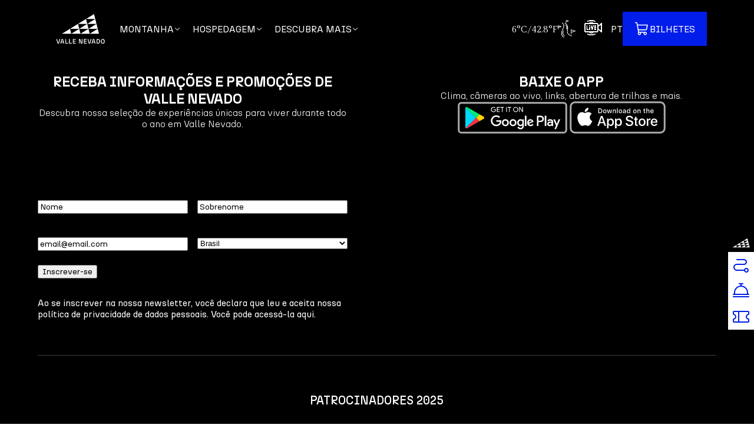

--- FILE ---
content_type: text/html; charset=UTF-8
request_url: https://www.vallenevado.com/pt/pregunta-frecuente/qual-e-o-horario-do-valle-nevado/
body_size: 31610
content:
<!DOCTYPE html>
<html lang="pt-BR">
<head>
	<meta charset="UTF-8" />
<script>
var gform;gform||(document.addEventListener("gform_main_scripts_loaded",function(){gform.scriptsLoaded=!0}),document.addEventListener("gform/theme/scripts_loaded",function(){gform.themeScriptsLoaded=!0}),window.addEventListener("DOMContentLoaded",function(){gform.domLoaded=!0}),gform={domLoaded:!1,scriptsLoaded:!1,themeScriptsLoaded:!1,isFormEditor:()=>"function"==typeof InitializeEditor,callIfLoaded:function(o){return!(!gform.domLoaded||!gform.scriptsLoaded||!gform.themeScriptsLoaded&&!gform.isFormEditor()||(gform.isFormEditor()&&console.warn("The use of gform.initializeOnLoaded() is deprecated in the form editor context and will be removed in Gravity Forms 3.1."),o(),0))},initializeOnLoaded:function(o){gform.callIfLoaded(o)||(document.addEventListener("gform_main_scripts_loaded",()=>{gform.scriptsLoaded=!0,gform.callIfLoaded(o)}),document.addEventListener("gform/theme/scripts_loaded",()=>{gform.themeScriptsLoaded=!0,gform.callIfLoaded(o)}),window.addEventListener("DOMContentLoaded",()=>{gform.domLoaded=!0,gform.callIfLoaded(o)}))},hooks:{action:{},filter:{}},addAction:function(o,r,e,t){gform.addHook("action",o,r,e,t)},addFilter:function(o,r,e,t){gform.addHook("filter",o,r,e,t)},doAction:function(o){gform.doHook("action",o,arguments)},applyFilters:function(o){return gform.doHook("filter",o,arguments)},removeAction:function(o,r){gform.removeHook("action",o,r)},removeFilter:function(o,r,e){gform.removeHook("filter",o,r,e)},addHook:function(o,r,e,t,n){null==gform.hooks[o][r]&&(gform.hooks[o][r]=[]);var d=gform.hooks[o][r];null==n&&(n=r+"_"+d.length),gform.hooks[o][r].push({tag:n,callable:e,priority:t=null==t?10:t})},doHook:function(r,o,e){var t;if(e=Array.prototype.slice.call(e,1),null!=gform.hooks[r][o]&&((o=gform.hooks[r][o]).sort(function(o,r){return o.priority-r.priority}),o.forEach(function(o){"function"!=typeof(t=o.callable)&&(t=window[t]),"action"==r?t.apply(null,e):e[0]=t.apply(null,e)})),"filter"==r)return e[0]},removeHook:function(o,r,t,n){var e;null!=gform.hooks[o][r]&&(e=(e=gform.hooks[o][r]).filter(function(o,r,e){return!!(null!=n&&n!=o.tag||null!=t&&t!=o.priority)}),gform.hooks[o][r]=e)}});
</script>

	<meta name="viewport" content="width=device-width, initial-scale=1" />
<meta name='robots' content='index, follow, max-image-preview:large, max-snippet:-1, max-video-preview:-1' />
<link rel="alternate" href="https://www.vallenevado.com/es/pregunta-frecuente/cual-es-el-horario-de-valle-nevado/" hreflang="es" />
<link rel="alternate" href="https://www.vallenevado.com/en/faq/what-are-the-opening-hours-of-valle-nevado/" hreflang="en" />
<link rel="alternate" href="https://www.vallenevado.com/pt/pregunta-frecuente/qual-e-o-horario-do-valle-nevado/" hreflang="pt" />

	<!-- This site is optimized with the Yoast SEO plugin v25.7 - https://yoast.com/wordpress/plugins/seo/ -->
	<link rel="canonical" href="https://www.vallenevado.com/pt/pregunta-frecuente/qual-e-o-horario-do-valle-nevado/" />
	<meta property="og:locale" content="pt_BR" />
	<meta property="og:locale:alternate" content="es_CL" />
	<meta property="og:locale:alternate" content="en_US" />
	<meta property="og:type" content="article" />
	<meta property="og:title" content="Qual é o horário do Valle Nevado? - Valle Nevado" />
	<meta property="og:url" content="https://www.vallenevado.com/pt/pregunta-frecuente/qual-e-o-horario-do-valle-nevado/" />
	<meta property="og:site_name" content="Valle Nevado" />
	<meta property="article:publisher" content="https://www.facebook.com/vallenevadoskiresort" />
	<meta name="twitter:card" content="summary_large_image" />
	<meta name="twitter:site" content="@valle_nevado" />
	<script type="application/ld+json" class="yoast-schema-graph">{"@context":"https://schema.org","@graph":[{"@type":"WebPage","@id":"https://www.vallenevado.com/pt/pregunta-frecuente/qual-e-o-horario-do-valle-nevado/","url":"https://www.vallenevado.com/pt/pregunta-frecuente/qual-e-o-horario-do-valle-nevado/","name":"Qual é o horário do Valle Nevado? - Valle Nevado","isPartOf":{"@id":"https://www.vallenevado.com/pt/#website"},"datePublished":"2024-03-23T14:58:47+00:00","breadcrumb":{"@id":"https://www.vallenevado.com/pt/pregunta-frecuente/qual-e-o-horario-do-valle-nevado/#breadcrumb"},"inLanguage":"pt-BR","potentialAction":[{"@type":"ReadAction","target":["https://www.vallenevado.com/pt/pregunta-frecuente/qual-e-o-horario-do-valle-nevado/"]}]},{"@type":"BreadcrumbList","@id":"https://www.vallenevado.com/pt/pregunta-frecuente/qual-e-o-horario-do-valle-nevado/#breadcrumb","itemListElement":[{"@type":"ListItem","position":1,"name":"Home","item":"https://www.vallenevado.com/pt/"},{"@type":"ListItem","position":2,"name":"Qual é o horário do Valle Nevado?"}]},{"@type":"WebSite","@id":"https://www.vallenevado.com/pt/#website","url":"https://www.vallenevado.com/pt/","name":"Valle Nevado","description":"El Mejor Resort de Ski y Snowboard de Chile","publisher":{"@id":"https://www.vallenevado.com/pt/#organization"},"potentialAction":[{"@type":"SearchAction","target":{"@type":"EntryPoint","urlTemplate":"https://www.vallenevado.com/pt/?s={search_term_string}"},"query-input":{"@type":"PropertyValueSpecification","valueRequired":true,"valueName":"search_term_string"}}],"inLanguage":"pt-BR"},{"@type":"Organization","@id":"https://www.vallenevado.com/pt/#organization","name":"Valle Nevado","url":"https://www.vallenevado.com/pt/","logo":{"@type":"ImageObject","inLanguage":"pt-BR","@id":"https://www.vallenevado.com/pt/#/schema/logo/image/","url":"https://www.vallenevado.com/wp-content/uploads/2024/05/Valle.png","contentUrl":"https://www.vallenevado.com/wp-content/uploads/2024/05/Valle.png","width":1473,"height":679,"caption":"Valle Nevado"},"image":{"@id":"https://www.vallenevado.com/pt/#/schema/logo/image/"},"sameAs":["https://www.facebook.com/vallenevadoskiresort","https://x.com/valle_nevado"]}]}</script>
	<!-- / Yoast SEO plugin. -->


<title>Qual é o horário do Valle Nevado? - Valle Nevado</title>
<link rel='dns-prefetch' href='//www.vallenevado.com' />
<link rel='dns-prefetch' href='//www.googletagmanager.com' />
<link rel="alternate" type="application/rss+xml" title="Feed para Valle Nevado &raquo;" href="https://www.vallenevado.com/pt/feed/" />
<link rel="alternate" type="application/rss+xml" title="Feed de comentários para Valle Nevado &raquo;" href="https://www.vallenevado.com/pt/comments/feed/" />
<link rel="alternate" title="oEmbed (JSON)" type="application/json+oembed" href="https://www.vallenevado.com/wp-json/oembed/1.0/embed?url=https%3A%2F%2Fwww.vallenevado.com%2Fpt%2Fpregunta-frecuente%2Fqual-e-o-horario-do-valle-nevado%2F" />
<link rel="alternate" title="oEmbed (XML)" type="text/xml+oembed" href="https://www.vallenevado.com/wp-json/oembed/1.0/embed?url=https%3A%2F%2Fwww.vallenevado.com%2Fpt%2Fpregunta-frecuente%2Fqual-e-o-horario-do-valle-nevado%2F&#038;format=xml" />
		<script>var dmSelectors='.dark';</script>
		<script src="https://www.vallenevado.com/wp-content/plugins/cwicly/assets/js/darkmode/dist/darkmode.min.js"></script>
		<style id='wp-img-auto-sizes-contain-inline-css'>
img:is([sizes=auto i],[sizes^="auto," i]){contain-intrinsic-size:3000px 1500px}
/*# sourceURL=wp-img-auto-sizes-contain-inline-css */
</style>
<link rel='stylesheet' id='CCnorm-css' href='https://www.vallenevado.com/wp-content/plugins/cwicly/assets/css/base.css?ver=1.4.4' media='all' />
<link rel='stylesheet' id='CC-css' href='https://www.vallenevado.com/wp-content/plugins/cwicly/build/style-index.css?ver=1.4.4' media='all' />
<style id='cc-global-inline-css'>
.is-root-container p{margin:0;}body{font-family: -apple-system, system-ui, "Segoe UI", Roboto, Helvetica, Arial, sans-serif,"Apple Color Emoji", "Segoe UI Emoji", "Segoe UI Symbol";}.cc-nav[breakpoint="lg"] .cc-nav-wrapper{position:fixed;top:0;min-height:100vh;max-height:100vh;background-color:#fff;visibility:hidden;max-width:100%;width:var(--cc-nav-m-width,400px);z-index:100;padding-top:var(--wp-admin--admin-bar--height,0);transition-duration:var(--cc-nav-modal-animation, .4s);overflow-y:auto;overflow-x:hidden}.cc-nav[breakpoint="lg"] .cc-nav-toggle{display:block}@supports (height: 100dvh){.cc-nav[breakpoint="lg"] .cc-nav-wrapper{min-height:100dvh;max-height:100dvh}}@media screen and (max-width: 992px){.cc-nav[breakpoint="md"] .cc-nav-wrapper{position:fixed;top:0;min-height:100vh;max-height:100vh;background-color:#fff;visibility:hidden;max-width:100%;width:var(--cc-nav-m-width,400px);z-index:100;padding-top:var(--wp-admin--admin-bar--height,0);transition-duration:var(--cc-nav-modal-animation, .4s);overflow-y:auto;overflow-x:hidden}.cc-nav[breakpoint="md"] .cc-nav-toggle{display:block}@supports (height: 100dvh){.cc-nav[breakpoint="md"] .cc-nav-wrapper{min-height:100dvh;max-height:100dvh}}}@media screen and (max-width: 576px){.cc-nav[breakpoint="sm"] .cc-nav-wrapper{position:fixed;top:0;min-height:100vh;max-height:100vh;background-color:#fff;visibility:hidden;max-width:100%;width:var(--cc-nav-m-width,400px);z-index:100;padding-top:var(--wp-admin--admin-bar--height,0);transition-duration:var(--cc-nav-modal-animation, .4s);overflow-y:auto;overflow-x:hidden}.cc-nav[breakpoint="sm"] .cc-nav-toggle{display:block}@supports (height: 100dvh){.cc-nav[breakpoint="sm"] .cc-nav-wrapper{min-height:100dvh;max-height:100dvh}}}.cc-btn{display:inline-flex}.cc-cntr{display:flex;flex-direction:column}:root, .light {--cc-color-1:#3175de;--cc-color-1-hsl:216deg 72% 53%;--cc-color-2:#ffd166;--cc-color-2-hsl:42deg 100% 70%;--cc-color-3:#3e3e3e;--cc-color-3-hsl:0deg 0% 24%;--cc-color-4:#073b4c;--cc-color-4-hsl:195deg 83% 16%;--color-cfk92:#0d3e69;--color-cfk92-hsl:208deg 78% 23%;--color-6tq26:#0d3e69;--color-6tq26-hsl:208deg 78% 23%;--color-us7a4:#ffffff;--color-us7a4-hsl:0deg 0% 100%;--color-5bdzz:#ffffff;--color-5bdzz-hsl:0deg 0% 100%;--color-vqxbw:#656565;--color-vqxbw-hsl:0deg 0% 40%;--color-8dg8f:#505050;--color-8dg8f-hsl:0deg 0% 31%;--color-ybxpd:#101517;--color-ybxpd-hsl:197deg 18% 8%;--color-np-main:#000000;--color-np-main-hsl:0deg 0% 0%;--color-np-red:#b62123;--color-np-red-hsl:359deg 69% 42%;--color-np-greenfluor:#c5ff00;--color-np-greenfluor-hsl:74deg 100% 50%;--color-np-electricblue:#011dea;--color-np-electricblue-hsl:233deg 99% 46%;--color-np-navyblue:#000064;--color-np-navyblue-hsl:240deg 100% 20%;--color-sfemy:#fffdfd;--color-sfemy-hsl:0deg 100% 100%;--color-ugeba:#ffff6d;--color-ugeba-hsl:60deg 100% 71%;.has-cc-iuv-4-b-color{color:#3175de;}.has-cc-iuv-4-b-background-color{background-color:#3175de;}.has-cc-9-vn-81-color{color:#ffd166;}.has-cc-9-vn-81-background-color{background-color:#ffd166;}.has-cc-xlp-43-color{color:#3e3e3e;}.has-cc-xlp-43-background-color{background-color:#3e3e3e;}.has-cc-chep-3-color{color:#073b4c;}.has-cc-chep-3-background-color{background-color:#073b4c;}.has-cc-cfk-92-color{color:#0d3e69;}.has-cc-cfk-92-background-color{background-color:#0d3e69;}.has-cc-6-tq-26-color{color:#0d3e69;}.has-cc-6-tq-26-background-color{background-color:#0d3e69;}.has-cc-us-7-a-4-color{color:#ffffff;}.has-cc-us-7-a-4-background-color{background-color:#ffffff;}.has-cc-5-bdzz-color{color:#ffffff;}.has-cc-5-bdzz-background-color{background-color:#ffffff;}.has-cc-vqxbw-color{color:#656565;}.has-cc-vqxbw-background-color{background-color:#656565;}.has-cc-8-dg-8-f-color{color:#505050;}.has-cc-8-dg-8-f-background-color{background-color:#505050;}.has-cc-ybxpd-color{color:#101517;}.has-cc-ybxpd-background-color{background-color:#101517;}.has-cc-l-7-di-9-color{color:#000000;}.has-cc-l-7-di-9-background-color{background-color:#000000;}.has-cc-dfo-2-p-color{color:#b62123;}.has-cc-dfo-2-p-background-color{background-color:#b62123;}.has-cc-8-wgn-9-color{color:#c5ff00;}.has-cc-8-wgn-9-background-color{background-color:#c5ff00;}.has-cc-mbage-color{color:#011dea;}.has-cc-mbage-background-color{background-color:#011dea;}.has-cc-u-7-ubd-color{color:#000064;}.has-cc-u-7-ubd-background-color{background-color:#000064;}.has-cc-sfemy-color{color:#fffdfd;}.has-cc-sfemy-background-color{background-color:#fffdfd;}.has-cc-ugeba-color{color:#ffff6d;}.has-cc-ugeba-background-color{background-color:#ffff6d;}}body{font-family:Argesta;font-size:1 rem;}a{color:var(--cc-color-1);}h1{font-family:N27;font-weight:800;font-size:40px;text-transform:uppercase;}h2{font-family:N27;font-weight:500;font-size:1.74em;}h3{font-family:N27;font-weight:500;font-size:1.17em;margin-bottom:1rem;}h4{font-family:N27;font-weight:500;font-size:1.5rem;text-transform:uppercase;}h5{color:#5a5a5a;font-family:N27;font-weight:600;font-size:1.3rem;}h6{font-family:N27;font-weight:500;font-size:0.67em;}.cc-cntr{margin-right:auto;margin-left:auto;position:relative;max-width:90rem;width:90%;}.cc-sct{padding-top:4rem;padding-bottom:4rem;width:100%;} .cc-block-typo-font-1{font-weight:700;font-size:20px;} .cc-block-typo-font-2{font-size:16px;} .cc-block-typo-font-1{font-weight:700;font-size:20px;} .cc-block-typo-font-2{font-size:16px;}
/*# sourceURL=cc-global-inline-css */
</style>
<link rel='stylesheet' id='cc-global-stylesheets-css' href='https://www.vallenevado.com/wp-content/uploads/cwicly/cc-global-stylesheets.css?ver=1768858359' media='all' />
<link rel='stylesheet' id='cc-global-classes-css' href='https://www.vallenevado.com/wp-content/uploads/cwicly/cc-global-classes.css?ver=1768858359' media='all' />
<link rel='stylesheet' id='cc-cwicly_index-css' href='https://www.vallenevado.com/wp-content/uploads/cwicly/css/cc-tp-cwicly_index.css?ver=1768520014' media='all' />
<style id='cc-cf-Bebas-Neue-Pro-inline-css'>
@font-face  {font-family:'Bebas Neue Pro';font-display:swap;font-style:normal;font-weight:100;src:url(https://www.vallenevado.com/wp-content/uploads/cwicly/local-fonts/custom/Bebas%20Neue%20Pro/Bebas%20Neue%20Pro%20Thin.woff2) format('woff2')}@font-face  {font-family:'Bebas Neue Pro';font-display:swap;font-style:normal;font-weight:300;src:url(https://www.vallenevado.com/wp-content/uploads/cwicly/local-fonts/custom/Bebas%20Neue%20Pro/Bebas%20Neue%20Pro%20Light.woff2) format('woff2')}@font-face  {font-family:'Bebas Neue Pro';font-display:swap;font-style:normal;font-weight:400;src:url(https://www.vallenevado.com/wp-content/uploads/cwicly/local-fonts/custom/Bebas%20Neue%20Pro/Bebas%20Neue%20Pro%20Book.woff2) format('woff2')}@font-face  {font-family:'Bebas Neue Pro';font-display:swap;font-style:normal;font-weight:400;src:url(https://www.vallenevado.com/wp-content/uploads/cwicly/local-fonts/custom/Bebas%20Neue%20Pro/Bebas%20Neue%20Pro%20Regular.woff2) format('woff2')}@font-face  {font-family:'Bebas Neue Pro';font-display:swap;font-style:normal;font-weight:700;src:url(https://www.vallenevado.com/wp-content/uploads/cwicly/local-fonts/custom/Bebas%20Neue%20Pro/Bebas%20Neue%20Pro%20Bold.woff2) format('woff2')}@font-face  {font-family:'Bebas Neue Pro';font-display:swap;font-style:italic;font-weight:100;src:url(https://www.vallenevado.com/wp-content/uploads/cwicly/local-fonts/custom/Bebas%20Neue%20Pro/Bebas%20Neue%20Pro%20Thin%20Italic.woff2) format('woff2')}@font-face  {font-family:'Bebas Neue Pro';font-display:swap;font-style:italic;font-weight:400;src:url(https://www.vallenevado.com/wp-content/uploads/cwicly/local-fonts/custom/Bebas%20Neue%20Pro/Bebas%20Neue%20Pro%20Bold%20Italic.woff2) format('woff2')}@font-face  {font-family:'Bebas Neue Pro';font-display:swap;font-style:italic;font-weight:400;src:url(https://www.vallenevado.com/wp-content/uploads/cwicly/local-fonts/custom/Bebas%20Neue%20Pro/Bebas%20Neue%20Pro%20Book%20Italic.woff2) format('woff2')}@font-face  {font-family:'Bebas Neue Pro';font-display:swap;font-style:italic;font-weight:400;src:url(https://www.vallenevado.com/wp-content/uploads/cwicly/local-fonts/custom/Bebas%20Neue%20Pro/Bebas%20Neue%20Pro%20Italic.woff2) format('woff2')}@font-face  {font-family:'Bebas Neue Pro';font-display:swap;font-style:italic;font-weight:400;src:url(https://www.vallenevado.com/wp-content/uploads/cwicly/local-fonts/custom/Bebas%20Neue%20Pro/Bebas%20Neue%20Pro%20Light%20Italic.woff2) format('woff2')}
/*# sourceURL=cc-cf-Bebas-Neue-Pro-inline-css */
</style>
<style id='cc-cf-N27-inline-css'>
@font-face  {font-family:'N27';font-display:swap;font-style:normal;font-weight:100;src:url(https://www.vallenevado.com/wp-content/uploads/cwicly/local-fonts/custom/N27/N27-Thin.woff2) format('woff2')}@font-face  {font-family:'N27';font-display:swap;font-style:normal;font-weight:200;src:url(https://www.vallenevado.com/wp-content/uploads/cwicly/local-fonts/custom/N27/N27-ExtraLight.woff2) format('woff2')}@font-face  {font-family:'N27';font-display:swap;font-style:normal;font-weight:300;src:url(https://www.vallenevado.com/wp-content/uploads/cwicly/local-fonts/custom/N27/N27-Light.woff2) format('woff2')}@font-face  {font-family:'N27';font-display:swap;font-style:normal;font-weight:400;src:url(https://www.vallenevado.com/wp-content/uploads/cwicly/local-fonts/custom/N27/N27-Regular.woff2) format('woff2')}@font-face  {font-family:'N27';font-display:swap;font-style:normal;font-weight:500;src:url(https://www.vallenevado.com/wp-content/uploads/cwicly/local-fonts/custom/N27/N27-Medium.woff2) format('woff2')}@font-face  {font-family:'N27';font-display:swap;font-style:normal;font-weight:700;src:url(https://www.vallenevado.com/wp-content/uploads/cwicly/local-fonts/custom/N27/N27-Bold.woff2) format('woff2')}@font-face  {font-family:'N27';font-display:swap;font-style:italic;font-weight:400;src:url(https://www.vallenevado.com/wp-content/uploads/cwicly/local-fonts/custom/N27/N27-MediumItalic.woff2) format('woff2')}@font-face  {font-family:'N27';font-display:swap;font-style:italic;font-weight:400;src:url(https://www.vallenevado.com/wp-content/uploads/cwicly/local-fonts/custom/N27/N27-RegularItalic.woff2) format('woff2')}
/*# sourceURL=cc-cf-N27-inline-css */
</style>
<link rel='stylesheet' id='cc-cwicly_header-css' href='https://www.vallenevado.com/wp-content/uploads/cwicly/css/cc-tp-cwicly_header.css?ver=1768858359' media='all' />
<link rel='stylesheet' id='gravity_forms_theme_reset-css' href='https://www.vallenevado.com/wp-content/plugins/gravityforms/assets/css/dist/gravity-forms-theme-reset.min.css?ver=2.9.25' media='all' />
<link rel='stylesheet' id='gravity_forms_theme_foundation-css' href='https://www.vallenevado.com/wp-content/plugins/gravityforms/assets/css/dist/gravity-forms-theme-foundation.min.css?ver=2.9.25' media='all' />
<link rel='stylesheet' id='gravity_forms_theme_framework-css' href='https://www.vallenevado.com/wp-content/plugins/gravityforms/assets/css/dist/gravity-forms-theme-framework.min.css?ver=2.9.25' media='all' />
<link rel='stylesheet' id='gravity_forms_orbital_theme-css' href='https://www.vallenevado.com/wp-content/plugins/gravityforms/assets/css/dist/gravity-forms-orbital-theme.min.css?ver=2.9.25' media='all' />
<style id='wp-block-list-inline-css'>
ol,ul{box-sizing:border-box}:root :where(.wp-block-list.has-background){padding:1.25em 2.375em}
/*# sourceURL=https://www.vallenevado.com/wp-includes/blocks/list/style.min.css */
</style>
<link rel='stylesheet' id='cc-modal-css' href='https://www.vallenevado.com/wp-content/plugins/cwicly/assets/css/modal.min.css?ver=1.4.4' media='all' />
<link rel='stylesheet' id='cc-cwicly_footer-css' href='https://www.vallenevado.com/wp-content/uploads/cwicly/css/cc-tp-cwicly_footer.css?ver=1768520014' media='all' />
<style id='wp-block-library-inline-css'>
:root{--wp-block-synced-color:#7a00df;--wp-block-synced-color--rgb:122,0,223;--wp-bound-block-color:var(--wp-block-synced-color);--wp-editor-canvas-background:#ddd;--wp-admin-theme-color:#007cba;--wp-admin-theme-color--rgb:0,124,186;--wp-admin-theme-color-darker-10:#006ba1;--wp-admin-theme-color-darker-10--rgb:0,107,160.5;--wp-admin-theme-color-darker-20:#005a87;--wp-admin-theme-color-darker-20--rgb:0,90,135;--wp-admin-border-width-focus:2px}@media (min-resolution:192dpi){:root{--wp-admin-border-width-focus:1.5px}}.wp-element-button{cursor:pointer}:root .has-very-light-gray-background-color{background-color:#eee}:root .has-very-dark-gray-background-color{background-color:#313131}:root .has-very-light-gray-color{color:#eee}:root .has-very-dark-gray-color{color:#313131}:root .has-vivid-green-cyan-to-vivid-cyan-blue-gradient-background{background:linear-gradient(135deg,#00d084,#0693e3)}:root .has-purple-crush-gradient-background{background:linear-gradient(135deg,#34e2e4,#4721fb 50%,#ab1dfe)}:root .has-hazy-dawn-gradient-background{background:linear-gradient(135deg,#faaca8,#dad0ec)}:root .has-subdued-olive-gradient-background{background:linear-gradient(135deg,#fafae1,#67a671)}:root .has-atomic-cream-gradient-background{background:linear-gradient(135deg,#fdd79a,#004a59)}:root .has-nightshade-gradient-background{background:linear-gradient(135deg,#330968,#31cdcf)}:root .has-midnight-gradient-background{background:linear-gradient(135deg,#020381,#2874fc)}:root{--wp--preset--font-size--normal:16px;--wp--preset--font-size--huge:42px}.has-regular-font-size{font-size:1em}.has-larger-font-size{font-size:2.625em}.has-normal-font-size{font-size:var(--wp--preset--font-size--normal)}.has-huge-font-size{font-size:var(--wp--preset--font-size--huge)}.has-text-align-center{text-align:center}.has-text-align-left{text-align:left}.has-text-align-right{text-align:right}.has-fit-text{white-space:nowrap!important}#end-resizable-editor-section{display:none}.aligncenter{clear:both}.items-justified-left{justify-content:flex-start}.items-justified-center{justify-content:center}.items-justified-right{justify-content:flex-end}.items-justified-space-between{justify-content:space-between}.screen-reader-text{border:0;clip-path:inset(50%);height:1px;margin:-1px;overflow:hidden;padding:0;position:absolute;width:1px;word-wrap:normal!important}.screen-reader-text:focus{background-color:#ddd;clip-path:none;color:#444;display:block;font-size:1em;height:auto;left:5px;line-height:normal;padding:15px 23px 14px;text-decoration:none;top:5px;width:auto;z-index:100000}html :where(.has-border-color){border-style:solid}html :where([style*=border-top-color]){border-top-style:solid}html :where([style*=border-right-color]){border-right-style:solid}html :where([style*=border-bottom-color]){border-bottom-style:solid}html :where([style*=border-left-color]){border-left-style:solid}html :where([style*=border-width]){border-style:solid}html :where([style*=border-top-width]){border-top-style:solid}html :where([style*=border-right-width]){border-right-style:solid}html :where([style*=border-bottom-width]){border-bottom-style:solid}html :where([style*=border-left-width]){border-left-style:solid}html :where(img[class*=wp-image-]){height:auto;max-width:100%}:where(figure){margin:0 0 1em}html :where(.is-position-sticky){--wp-admin--admin-bar--position-offset:var(--wp-admin--admin-bar--height,0px)}@media screen and (max-width:600px){html :where(.is-position-sticky){--wp-admin--admin-bar--position-offset:0px}}
/*# sourceURL=/wp-includes/css/dist/block-library/common.min.css */
</style>
<style id='core-block-supports-inline-css'>
.wp-elements-5229e10ac6ced075cc6fa8f24e5d9193 a:where(:not(.wp-element-button)){color:var(--wp--preset--color--black);}
/*# sourceURL=core-block-supports-inline-css */
</style>
<style id='cc-cf-Argesta-inline-css'>
@font-face  {font-family:'Argesta';font-display:swap;font-style:normal;font-weight:400;src:url(https://www.vallenevado.com/wp-content/uploads/cwicly/local-fonts/custom/Argesta/ArgestaDisplay-Regular.woff2) format('woff2')}@font-face  {font-family:'Argesta';font-display:swap;font-style:italic;font-weight:400;src:url(https://www.vallenevado.com/wp-content/uploads/cwicly/local-fonts/custom/Argesta/ArgestaDisplay-RegularItalic.woff2) format('woff2')}
/*# sourceURL=cc-cf-Argesta-inline-css */
</style>
<link rel='stylesheet' id='cwicly-css' href='https://www.vallenevado.com/wp-content/themes/cwicly/style.css?ver=1.0' media='all' />
<script type="module" src="https://www.vallenevado.com/wp-content/plugins/cwicly/assets/js/floating-core.min.js?ver=1.4.4"></script><script type="module" src="https://www.vallenevado.com/wp-content/plugins/cwicly/assets/js/floating-dom.min.js?ver=1.4.4"></script><script src="https://www.vallenevado.com/wp-content/plugins/cwicly/assets/js/nav/dist/main.min.js?ver=1.4.4" id="cc-nav-js"></script>
<script src="https://www.vallenevado.com/wp-includes/js/jquery/jquery.min.js?ver=3.7.1" id="jquery-core-js"></script>
<script src="https://www.vallenevado.com/wp-includes/js/jquery/jquery-migrate.min.js?ver=3.4.1" id="jquery-migrate-js"></script>
<script defer='defer' src="https://www.vallenevado.com/wp-content/plugins/gravityforms/js/jquery.json.min.js?ver=2.9.25" id="gform_json-js"></script>
<script id="gform_gravityforms-js-extra">
var gf_global = {"gf_currency_config":{"name":"D\u00f3lar americano","symbol_left":"$","symbol_right":"","symbol_padding":"","thousand_separator":",","decimal_separator":".","decimals":2,"code":"USD"},"base_url":"https://www.vallenevado.com/wp-content/plugins/gravityforms","number_formats":[],"spinnerUrl":"https://www.vallenevado.com/wp-content/plugins/gravityforms/images/spinner.svg","version_hash":"3f20d0facad9ea28558fafe7e152a34e","strings":{"newRowAdded":"Nova linha adicionada.","rowRemoved":"Linha removida","formSaved":"O formul\u00e1rio foi salvo. O conte\u00fado cont\u00e9m o link para retornar e preencher o formul\u00e1rio."}};
var gform_i18n = {"datepicker":{"days":{"monday":"Seg","tuesday":"Ter","wednesday":"Qua","thursday":"Qui","friday":"Sex","saturday":"S\u00e1b","sunday":"Dom"},"months":{"january":"janeiro","february":"fevereiro","march":"mar\u00e7o","april":"abril","may":"Maio","june":"junho","july":"julho","august":"agosto","september":"setembro","october":"outubro","november":"novembro","december":"dezembro"},"firstDay":1,"iconText":"Selecione uma data"}};
var gf_legacy_multi = {"13":""};
var gform_gravityforms = {"strings":{"invalid_file_extension":"Este tipo de arquivo n\u00e3o \u00e9 permitido. Deve ser um dos seguintes:","delete_file":"Excluir este arquivo","in_progress":"em progresso","file_exceeds_limit":"O arquivo excede o limite de tamanho.","illegal_extension":"Este tipo de arquivo n\u00e3o \u00e9 permitido.","max_reached":"O n\u00famero m\u00e1ximo arquivos permitidos foi atingido.","unknown_error":"Ocorreu um erro ao salvar o arquivo no servidor","currently_uploading":"Aguarde o envio ser completado","cancel":"Cancelar","cancel_upload":"Cancelar este envio","cancelled":"Cancelado","error":"Erro","message":"Mensagem"},"vars":{"images_url":"https://www.vallenevado.com/wp-content/plugins/gravityforms/images"}};
//# sourceURL=gform_gravityforms-js-extra
</script>
<script defer='defer' src="https://www.vallenevado.com/wp-content/plugins/gravityforms/js/gravityforms.min.js?ver=2.9.25" id="gform_gravityforms-js"></script>
<script defer='defer' src="https://www.vallenevado.com/wp-content/plugins/gravityforms/assets/js/dist/utils.min.js?ver=48a3755090e76a154853db28fc254681" id="gform_gravityforms_utils-js"></script>
<script src="https://www.vallenevado.com/wp-content/plugins/cwicly/assets/js/cc-modal.min.js?ver=1.4.4" id="cc-modal-js"></script>
<script src="https://www.vallenevado.com/wp-content/plugins/cwicly/assets/js/popper.js?ver=1.4.4" id="cc-popper-js"></script>

<!-- Snippet da etiqueta do Google (gtag.js) adicionado pelo Site Kit -->
<!-- Snippet do Google Análises adicionado pelo Site Kit -->
<script src="https://www.googletagmanager.com/gtag/js?id=GT-TBBG68Q" id="google_gtagjs-js" async></script>
<script id="google_gtagjs-js-after">
window.dataLayer = window.dataLayer || [];function gtag(){dataLayer.push(arguments);}
gtag("set","linker",{"domains":["www.vallenevado.com"]});
gtag("js", new Date());
gtag("set", "developer_id.dZTNiMT", true);
gtag("config", "GT-TBBG68Q");
//# sourceURL=google_gtagjs-js-after
</script>
<link rel="https://api.w.org/" href="https://www.vallenevado.com/wp-json/" /><link rel="alternate" title="JSON" type="application/json" href="https://www.vallenevado.com/wp-json/wp/v2/pregunta-frecuente/32563" /><link rel="EditURI" type="application/rsd+xml" title="RSD" href="https://www.vallenevado.com/xmlrpc.php?rsd" />
<meta name="generator" content="WordPress 6.9" />
<link rel='shortlink' href='https://www.vallenevado.com/?p=32563' />
<!--<script src="https://unpkg.com/@rive-app/canvas@1.0.98"></script>-->
<script src="https://unpkg.com/@rive-app/canvas@2.10.3"></script>
<script>
    document.addEventListener('DOMContentLoaded', function() {
      const riveCanvas = document.getElementById('rive-canvas');
      new rive.Rive({
        src: '/wp-content/assets/live_button.riv',
        canvas: riveCanvas,
        autoplay: true,
        fit: rive.Fit.contain,
      });
    });
  </script> <script>
  document.addEventListener('DOMContentLoaded', function () {
  const modal  = document.querySelector('#modal-video-tickets'); 
  if (!modal) return;
  const iframe = modal.querySelector('iframe');  
  if (!iframe) return;
    
  let originalSrc = iframe.getAttribute('src');
    
  const observer = new MutationObserver(function () {
    console.log("cambio");
    if (!modal.classList.contains('active')) {
      iframe.setAttribute('src', originalSrc);
    }
  });

  observer.observe(modal, { attributes: true, attributeFilter: ['class','aria-hidden'] });
});
</script> <style>
  /* Fuerza estilos sobre el bloque de galería */
.wp-block-gallery,
.cc-block-gallery,
.wp-block-gallery .blocks-gallery-grid {
  display: flex !important;
  flex-wrap: wrap;
  gap: 1rem !important; /* separación entre imágenes */
  justify-content: center;
}

/* Cada imagen dentro de la galería */
.wp-block-gallery .blocks-gallery-item,
.wp-block-gallery figure {
  position: relative;
  overflow: hidden;
  flex: 1 1 calc(33.333% - 1rem);
  max-width: calc(33.333% - 1rem);
}

/* Imagen dentro del figure */
.wp-block-gallery img {
  width: 100%;
  height: auto;
  display: block;
  transition: transform 0.4s ease;
}

/* Efecto hover */
.wp-block-gallery img:hover {
  transform: scale(1.05);
}

/* Opcional: versión responsive */
@media (max-width: 1024px) {
  .wp-block-gallery .blocks-gallery-item {
    flex: 1 1 calc(50% - 1rem);
    max-width: calc(50% - 1rem);
  }
}

@media (max-width: 600px) {
  .wp-block-gallery .blocks-gallery-item {
    flex: 1 1 100%;
    max-width: 100%;
  }
}
  
  .image-desktop {
    display:block;
  }
  .image-mobile {
    display:none !important;
  }
  
@media screen and (max-width: 768px) {
  .columns-ca1ef7a {
    display: block !important;
  }
  .image-desktop {
    display:none !important;
  }
  .image-mobile {
    display:block !important;
  }
}
  
  .aligncenter {
    text-align:center;
  }

</style><meta name="generator" content="Site Kit by Google 1.170.0" /><!-- Google Tag Manager -->
<script>(function(w,d,s,l,i){w[l]=w[l]||[];w[l].push({'gtm.start':
new Date().getTime(),event:'gtm.js'});var f=d.getElementsByTagName(s)[0],
j=d.createElement(s),dl=l!='dataLayer'?'&l='+l:'';j.async=true;j.src=
'https://www.googletagmanager.com/gtm.js?id='+i+dl;f.parentNode.insertBefore(j,f);
})(window,document,'script','dataLayer','GTM-N33WQ3C');</script>
<!-- End Google Tag Manager -->
<script id="cc-global-interactions" type="application/json">
[]</script>
<style id="custom-css-navitems-c7dafbd">.main-nav__items button { text-transform: uppercase;}</style>
<style id="custom-css-button-c10f417">.button-cd90785{margin-top:20px}</style>
<link rel="icon" href="https://www.vallenevado.com/wp-content/uploads/2024/01/cropped-6-32x32.png" sizes="32x32" />
<link rel="icon" href="https://www.vallenevado.com/wp-content/uploads/2024/01/cropped-6-192x192.png" sizes="192x192" />
<link rel="apple-touch-icon" href="https://www.vallenevado.com/wp-content/uploads/2024/01/cropped-6-180x180.png" />
<meta name="msapplication-TileImage" content="https://www.vallenevado.com/wp-content/uploads/2024/01/cropped-6-270x270.png" />
</head>

<body class="wp-singular pregunta-frecuente-template-default single single-pregunta-frecuente postid-32563 wp-embed-responsive wp-theme-cwicly">
<!-- Google Tag Manager (noscript) -->
<noscript><iframe src="https://www.googletagmanager.com/ns.html?id=GTM-N33WQ3C"
height="0" width="0" style="display:none;visibility:hidden"></iframe></noscript>
<!-- End Google Tag Manager (noscript) -->
<div class="wp-site-blocks">
<nav class="main-navigation cc-sct">
<div class="cc-cntr">
<div class="navigation-row">
<a class="" href="https://www.vallenevado.com/pt/">
<img fetchpriority="high" decoding="async" class="main-logo-new cc-img" src="http://vallenevado.cron.cl/wp-content/uploads/2024/01/1.png" srcset="https://www.vallenevado.com/wp-content/uploads/2024/01/1.png 5760w, https://www.vallenevado.com/wp-content/uploads/2024/01/1-300x169.png 300w, https://www.vallenevado.com/wp-content/uploads/2024/01/1-1024x576.png 1024w, https://www.vallenevado.com/wp-content/uploads/2024/01/1-768x432.png 768w, https://www.vallenevado.com/wp-content/uploads/2024/01/1-1536x864.png 1536w, https://www.vallenevado.com/wp-content/uploads/2024/01/1-2048x1152.png 2048w" sizes="(max-width: 5760px) 100vw, 5760px" width="5760" height="3240" alt=""/>
</a>



<nav id="nav-c1f638f" class="main-nav cc-nav" is-nav="true" placement="fullwidth" action="click" modal="offcanvas" animation="fade" breakpoint="md" d-placement="right"><div class="cc-nav-wrapper"><div class="cc-nav-header"><div class="cc-nav-header-logo"><div class="cc-nav-header-logo--img"><img decoding="async" class="cc-img" src="https://www.vallenevado.com/wp-content/uploads/2024/01/1.png" srcset="https://www.vallenevado.com/wp-content/uploads/2024/01/1.png 5760w, https://www.vallenevado.com/wp-content/uploads/2024/01/1-300x169.png 300w, https://www.vallenevado.com/wp-content/uploads/2024/01/1-1024x576.png 1024w, https://www.vallenevado.com/wp-content/uploads/2024/01/1-768x432.png 768w, https://www.vallenevado.com/wp-content/uploads/2024/01/1-1536x864.png 1536w, https://www.vallenevado.com/wp-content/uploads/2024/01/1-2048x1152.png 2048w" alt="" width="5760" height="3240" sizes="(max-width: 5760px) 100vw, 5760px"/></div><button class="cc-nav-back cc-nav-toggle--back"><svg xmlns="http://www.w3.org/2000/svg" viewBox="0 0 32 32"><path d="M20 27c-0 0-0.001 0-0.001 0-0.276 0-0.525-0.112-0.706-0.293l-10-10c-0.181-0.181-0.293-0.431-0.293-0.707s0.112-0.526 0.293-0.707l10-10c0.181-0.181 0.431-0.293 0.707-0.293 0.552 0 1 0.448 1 1 0 0.276-0.112 0.526-0.293 0.707l-9.293 9.293 9.293 9.293c0.181 0.181 0.293 0.431 0.293 0.707 0 0.552-0.448 1-1 1 0 0 0 0 0 0v0z"></path></svg><span>Voltar</span></button><button class="cc-nav-back cc-nav-toggle--back--sub"><svg xmlns="http://www.w3.org/2000/svg" viewBox="0 0 32 32"><path d="M20 27c-0 0-0.001 0-0.001 0-0.276 0-0.525-0.112-0.706-0.293l-10-10c-0.181-0.181-0.293-0.431-0.293-0.707s0.112-0.526 0.293-0.707l10-10c0.181-0.181 0.431-0.293 0.707-0.293 0.552 0 1 0.448 1 1 0 0.276-0.112 0.526-0.293 0.707l-9.293 9.293 9.293 9.293c0.181 0.181 0.293 0.431 0.293 0.707 0 0.552-0.448 1-1 1 0 0 0 0 0 0v0z"></path></svg><span>Voltar</span></button></div><button class="cc-nav-toggle--close"><svg xmlns="http://www.w3.org/2000/svg" viewBox="0 0 32 32"><path d="M26.061 23.939c0.272 0.272 0.44 0.648 0.44 1.063 0 0.83-0.673 1.503-1.503 1.503-0.415 0-0.791-0.168-1.063-0.44l-7.936-7.939-7.939 7.936c-0.272 0.272-0.648 0.44-1.063 0.44-0.83 0-1.503-0.673-1.503-1.503 0-0.415 0.168-0.791 0.44-1.063l7.939-7.936-7.936-7.939c-0.272-0.272-0.44-0.648-0.44-1.063 0-0.83 0.673-1.503 1.503-1.503 0.415 0 0.791 0.168 1.062 0.44l7.936 7.939 7.939-7.94c0.272-0.272 0.648-0.44 1.063-0.44 0.83 0 1.503 0.673 1.503 1.503 0 0.415-0.168 0.791-0.44 1.062l-7.939 7.94z"></path></svg></button></div><div class="cc-nav-content">
<ul class="main-nav__items cc-nav-items">
<li class="main-nav__lamontana cc-nav-dropdown"><button class="cc-nav-item cc-nav-dropdown__button" aria-expanded="false" aria-haspopup="true" is-trigger="true"><div class="cc-nav-dropdown__button--title">Montanha</div><div class="cc-nav-dropdown__button--icon"><svg xmlns="http://www.w3.org/2000/svg" viewBox="0 0 32 32" class="cc-nav-dropdown__button--icon--full"><path d="M26.707 12.707l-10 10c-0.181 0.181-0.431 0.293-0.707 0.293s-0.527-0.112-0.707-0.293v0l-10-10c-0.181-0.181-0.293-0.431-0.293-0.707 0-0.553 0.448-1.001 1.001-1.001 0.276 0 0.526 0.112 0.708 0.293l9.292 9.294 9.293-9.294c0.181-0.181 0.431-0.293 0.707-0.293 0.553 0 1.001 0.448 1.001 1.001 0 0.276-0.112 0.526-0.293 0.707v0z"></path></svg><svg xmlns="http://www.w3.org/2000/svg" viewBox="0 0 32 32" class="cc-nav-dropdown__button--icon--modal"><path d="M12 27c0 0 0 0 0 0-0.552 0-1-0.448-1-1 0-0.276 0.112-0.526 0.293-0.707l9.293-9.293-9.293-9.293c-0.181-0.181-0.293-0.431-0.293-0.707 0-0.552 0.448-1 1-1 0.276 0 0.526 0.112 0.707 0.293l10 10c0.181 0.181 0.293 0.431 0.293 0.707s-0.112 0.526-0.293 0.707l-10 10c-0.18 0.181-0.43 0.293-0.706 0.293-0 0-0.001 0-0.001 0h0z"></path></svg></div></button><div class="cc-nav-dropdown__content" style="position:absolute" aria-hidden="true" menu-title="Montanha"><div class="cc-nav-dropdown__content--wrapper"><div class="cc-nav__section-header"><h2 class="cc-nav__section-title">Montanha</h2></div><div class="cc-nav__sublevels"></div><div class="cc-nav__section"><div class="cc-nav__submenu"><span class="cc-nav__submenu-header"><span class="cc-nav__submenu-header--title">Ski</span></span><ul class="cc-nav__submenu-list"><li class="cc-nav__submenu-item"><a href="https://www.vallenevado.com/pt/ingressos-e-cuponeras/" class="cc-nav__submenu-item--link"><span class="cc-nav__submenu-item--label-container"><span class="cc-nav__submenu-item--label">Ingressos e Cuponeras</span></span></a></li><li class="cc-nav__submenu-item"><a href="https://www.vallenevado.com/pt/ski-days/" class="cc-nav__submenu-item--link"><span class="cc-nav__submenu-item--label-container"><span class="cc-nav__submenu-item--label">Ski Days</span></span></a></li><li class="cc-nav__submenu-item"><a href="https://www.vallenevado.com/pt/passes-de-temporada/" class="cc-nav__submenu-item--link"><span class="cc-nav__submenu-item--label-container"><span class="cc-nav__submenu-item--label">Passes de Temporada</span></span></a></li><li class="cc-nav__submenu-item"><a href="https://www.vallenevado.com/pt/beneficios-e-promocoes/" class="cc-nav__submenu-item--link"><span class="cc-nav__submenu-item--label-container"><span class="cc-nav__submenu-item--label">Benefícios e Promoções</span></span></a></li></ul></div><div class="cc-nav__submenu-divider"></div><div class="cc-nav__submenu"><span class="cc-nav__submenu-header"><span class="cc-nav__submenu-header--title">Mapas</span></span><ul class="cc-nav__submenu-list"><li class="cc-nav__submenu-item"><a href="https://www.vallenevado.com/pt/mapa-de-inverno/" class="cc-nav__submenu-item--link"><span class="cc-nav__submenu-item--label-container"><span class="cc-nav__submenu-item--label">Inverno</span></span></a></li><li class="cc-nav__submenu-item"><a href="https://www.vallenevado.com/pt/mapa-de-verao/" class="cc-nav__submenu-item--link"><span class="cc-nav__submenu-item--label-container"><span class="cc-nav__submenu-item--label">Verão</span></span></a></li><li class="cc-nav__submenu-item"><a href="https://www.vallenevado.com/pt/mapa-de-servicos/" class="cc-nav__submenu-item--link"><span class="cc-nav__submenu-item--label-container"><span class="cc-nav__submenu-item--label">Serviços</span></span></a></li></ul></div><div class="cc-nav__submenu-divider"></div><div class="cc-nav__submenu"><span class="cc-nav__submenu-header"><span class="cc-nav__submenu-header--title">Como chegar</span></span><ul class="cc-nav__submenu-list"><li class="cc-nav__submenu-item"><a href="https://www.vallenevado.com/pt/relatorio-de-montanha/" class="cc-nav__submenu-item--link"><span class="cc-nav__submenu-item--label-container"><span class="cc-nav__submenu-item--label">Relatório da Montanha</span></span></a></li><li class="cc-nav__submenu-item"><a href="https://www.vallenevado.com/pt/como-chegar/" class="cc-nav__submenu-item--link"><span class="cc-nav__submenu-item--label-container"><span class="cc-nav__submenu-item--label">Veja aqui</span></span></a></li></ul></div><div class="cc-nav__submenu-divider"></div><div class="cc-nav__submenu"><span class="cc-nav__submenu-header"><span class="cc-nav__submenu-header--title">Serviços de inverno</span></span><ul class="cc-nav__submenu-list"><li class="cc-nav__submenu-item"><a href="https://www.vallenevado.com/pt/restaurantes-nas-pistas/" class="cc-nav__submenu-item--link"><span class="cc-nav__submenu-item--label-container"><span class="cc-nav__submenu-item--label">Restaurantes nas Pistas</span></span></a></li><li class="cc-nav__submenu-item"><a href="https://www.vallenevado.com/pt/escola-de-ski-snowboard/" class="cc-nav__submenu-item--link"><span class="cc-nav__submenu-item--label-container"><span class="cc-nav__submenu-item--label">Escola de Ski &amp; Snowboard</span></span></a></li><li class="cc-nav__submenu-item"><a href="https://www.vallenevado.com/pt/servi%C3%A7o/heliski/" class="cc-nav__submenu-item--link"><span class="cc-nav__submenu-item--label-container"><span class="cc-nav__submenu-item--label">Heliski</span></span></a></li><li class="cc-nav__submenu-item"><a href="https://www.vallenevado.com/pt/servi%C3%A7o/aluguel-de-esqui/" class="cc-nav__submenu-item--link"><span class="cc-nav__submenu-item--label-container"><span class="cc-nav__submenu-item--label">Aluguel de Esqui</span></span></a></li><li class="cc-nav__submenu-item"><a href="https://www.vallenevado.com/pt/servi%C3%A7o/lojas/" class="cc-nav__submenu-item--link"><span class="cc-nav__submenu-item--label-container"><span class="cc-nav__submenu-item--label">Lojas</span></span></a></li><li class="cc-nav__submenu-item"><a href="https://www.vallenevado.com/pt/spa/" class="cc-nav__submenu-item--link"><span class="cc-nav__submenu-item--label-container"><span class="cc-nav__submenu-item--label">Spa</span></span></a></li></ul></div></div><div class="cc-nav__sublevels"></div><div class="cc-nav__section cc-nav__section--footer"><div class="cc-nav__submenu"><span class="cc-nav__submenu-header"><span class="cc-nav__submenu-header--title">Experiência de Verão</span></span><ul class="cc-nav__submenu-list"><li class="cc-nav__submenu-item"><a href="https://www.vallenevado.com/pt/atividades-de-verao/" class="cc-nav__submenu-item--link"><span class="cc-nav__submenu-item--label-container"><span class="cc-nav__submenu-item--label">Atividades de verão</span></span></a></li><li class="cc-nav__submenu-item"><a href="https://www.vallenevado.com/pt/registro-para-montanhistas/" class="cc-nav__submenu-item--link"><span class="cc-nav__submenu-item--label-container"><span class="cc-nav__submenu-item--label">Registro Montanhista</span></span></a></li></ul></div><div class="cc-nav__submenu-divider"></div><div class="cc-nav__submenu"><span class="cc-nav__submenu-header"><span class="cc-nav__submenu-header--title">Atividades e Eventos</span></span><ul class="cc-nav__submenu-list"><li class="cc-nav__submenu-item"><a href="https://www.vallenevado.com/es/montana/actividades-y-eventos/" class="cc-nav__submenu-item--link"><span class="cc-nav__submenu-item--label-container"><span class="cc-nav__submenu-item--label">Veja aqui</span></span></a></li></ul></div><div class="cc-nav__submenu-divider"></div><div class="cc-nav__submenu"><span class="cc-nav__submenu-header"><span class="cc-nav__submenu-header--title">Acordos Internacionais</span></span><ul class="cc-nav__submenu-list"><li class="cc-nav__submenu-item"><a href="https://www.vallenevado.com/pt/power-pass/" class="cc-nav__submenu-item--link"><span class="cc-nav__submenu-item--label-container"><span class="cc-nav__submenu-item--label">Power Pass</span></span></a></li><li class="cc-nav__submenu-item"><a href="https://www.vallenevado.com/pt/ikon-pass/" class="cc-nav__submenu-item--link"><span class="cc-nav__submenu-item--label-container"><span class="cc-nav__submenu-item--label">Ikon Pass</span></span></a></li><li class="cc-nav__submenu-item"><a href="https://www.vallenevado.com/pt/mountain-collective/" class="cc-nav__submenu-item--link"><span class="cc-nav__submenu-item--label-container"><span class="cc-nav__submenu-item--label">Mountain Collective</span></span></a></li><li class="cc-nav__submenu-item"><a href="https://www.vallenevado.com/pt/les-trois-vallees/" class="cc-nav__submenu-item--link"><span class="cc-nav__submenu-item--label-container"><span class="cc-nav__submenu-item--label">Les 3 Vallées</span></span></a></li></ul></div></div><svg class="cc-nav-dropdown-caret" aria-hidden="true" width="16" height="16" viewBox="0 0 16 16"><path stroke="none" d="M0,0 H16 L12,6 Q8,12 4,6 Z"></path></svg></div></div></li>



<li class="navdropdown-cea5765 cc-nav-dropdown"><button class="cc-nav-item cc-nav-dropdown__button" aria-expanded="false" aria-haspopup="true" is-trigger="true"><div class="cc-nav-dropdown__button--title">Hospedagem</div><div class="cc-nav-dropdown__button--icon"><svg xmlns="http://www.w3.org/2000/svg" viewBox="0 0 32 32" class="cc-nav-dropdown__button--icon--full"><path d="M26.707 12.707l-10 10c-0.181 0.181-0.431 0.293-0.707 0.293s-0.527-0.112-0.707-0.293v0l-10-10c-0.181-0.181-0.293-0.431-0.293-0.707 0-0.553 0.448-1.001 1.001-1.001 0.276 0 0.526 0.112 0.708 0.293l9.292 9.294 9.293-9.294c0.181-0.181 0.431-0.293 0.707-0.293 0.553 0 1.001 0.448 1.001 1.001 0 0.276-0.112 0.526-0.293 0.707v0z"></path></svg><svg xmlns="http://www.w3.org/2000/svg" viewBox="0 0 32 32" class="cc-nav-dropdown__button--icon--modal"><path d="M12 27c0 0 0 0 0 0-0.552 0-1-0.448-1-1 0-0.276 0.112-0.526 0.293-0.707l9.293-9.293-9.293-9.293c-0.181-0.181-0.293-0.431-0.293-0.707 0-0.552 0.448-1 1-1 0.276 0 0.526 0.112 0.707 0.293l10 10c0.181 0.181 0.293 0.431 0.293 0.707s-0.112 0.526-0.293 0.707l-10 10c-0.18 0.181-0.43 0.293-0.706 0.293-0 0-0.001 0-0.001 0h0z"></path></svg></div></button><div class="cc-nav-dropdown__content" style="position:absolute" aria-hidden="true" menu-title="Hospedagem"><div class="cc-nav-dropdown__content--wrapper"><div class="cc-nav__section-header"><h2 class="cc-nav__section-title">Hospedagem</h2></div><div class="cc-nav__sublevels"></div><div class="cc-nav__section"><div class="cc-nav__submenu"><a href="https://www.vallenevado.com/pt/hoteis/" class="cc-nav__submenu-header"><span class="cc-nav__submenu-header--title">Hotéis</span></a><ul class="cc-nav__submenu-list"><li class="cc-nav__submenu-item"><a href="https://www.vallenevado.com/pt/hotel/hotel-valle-nevado/" class="cc-nav__submenu-item--link"><span class="cc-nav__submenu-item--label-container"><span class="cc-nav__submenu-item--label">Hotel Valle Nevado</span></span></a></li><li class="cc-nav__submenu-item"><a href="https://www.vallenevado.com/pt/hotel/hotel-puerta-del-sol/" class="cc-nav__submenu-item--link"><span class="cc-nav__submenu-item--label-container"><span class="cc-nav__submenu-item--label">Hotel Puerta del Sol</span></span></a></li><li class="cc-nav__submenu-item"><a href="https://www.vallenevado.com/pt/hotel/hotel-tres-puntas/" class="cc-nav__submenu-item--link"><span class="cc-nav__submenu-item--label-container"><span class="cc-nav__submenu-item--label">Hotel Tres Puntas</span></span></a></li><li class="cc-nav__submenu-item"><a href="https://www.vallenevado.com/pt/aconcagua-ski-residences/" class="cc-nav__submenu-item--link"><span class="cc-nav__submenu-item--label-container"><span class="cc-nav__submenu-item--label">Aconcagua Ski Residences</span></span></a></li><li class="cc-nav__submenu-item"><a href="https://www.vallenevado.com/pt/promocoes-de-hoteis/" class="cc-nav__submenu-item--link"><span class="cc-nav__submenu-item--label-container"><span class="cc-nav__submenu-item--label">Promoções de hotéis</span></span></a></li><li class="cc-nav__submenu-item"><a href="https://www.vallenevado.com/pt/check-in-online/" class="cc-nav__submenu-item--link"><span class="cc-nav__submenu-item--label-container"><span class="cc-nav__submenu-item--label">Check-In Online</span></span></a></li></ul></div><div class="cc-nav__submenu-divider"></div><div class="cc-nav__submenu"><a href="https://www.vallenevado.com/pt/servi%C3%A7o/restaurantes/" class="cc-nav__submenu-header"><span class="cc-nav__submenu-header--title">Restaurantes</span></a><ul class="cc-nav__submenu-list"><li class="cc-nav__submenu-item"><a href="https://www.vallenevado.com/pt/restaurant/la-fourchette/" class="cc-nav__submenu-item--link"><span class="cc-nav__submenu-item--label-container"><span class="cc-nav__submenu-item--label">La Fourchette</span></span></a></li><li class="cc-nav__submenu-item"><a href="https://www.vallenevado.com/pt/restaurant/monte-bianco/" class="cc-nav__submenu-item--link"><span class="cc-nav__submenu-item--label-container"><span class="cc-nav__submenu-item--label">Monte Bianco</span></span></a></li><li class="cc-nav__submenu-item"><a href="https://www.vallenevado.com/pt/restaurant/sur/" class="cc-nav__submenu-item--link"><span class="cc-nav__submenu-item--label-container"><span class="cc-nav__submenu-item--label">Restaurant Sur</span></span></a></li><li class="cc-nav__submenu-item"><a href="https://www.vallenevado.com/pt/restaurant/mirador-del-plomo/" class="cc-nav__submenu-item--link"><span class="cc-nav__submenu-item--label-container"><span class="cc-nav__submenu-item--label">Mirador del Plomo</span></span></a></li></ul></div><div class="cc-nav__submenu-divider"></div><div class="cc-nav__submenu"><a href="https://www.vallenevado.com/pt/bares/" class="cc-nav__submenu-header"><span class="cc-nav__submenu-header--title">Bares</span></a><ul class="cc-nav__submenu-list"><li class="cc-nav__submenu-item"><a href="https://www.vallenevado.com/pt/restaurant/bar-valle-nevado/" class="cc-nav__submenu-item--link"><span class="cc-nav__submenu-item--label-container"><span class="cc-nav__submenu-item--label">Bar Valle Nevado</span></span></a></li><li class="cc-nav__submenu-item"><a href="https://www.vallenevado.com/pt/restaurant/bar-puerta-del-sol/" class="cc-nav__submenu-item--link"><span class="cc-nav__submenu-item--label-container"><span class="cc-nav__submenu-item--label">Bar Puerta del Sol</span></span></a></li><li class="cc-nav__submenu-item"><a href="https://www.vallenevado.com/pt/restaurant/pub-tres-puntas/" class="cc-nav__submenu-item--link"><span class="cc-nav__submenu-item--label-container"><span class="cc-nav__submenu-item--label">Pub Tres Puntas</span></span></a></li></ul></div><div class="cc-nav__submenu-divider"></div><div class="cc-nav__submenu"><span class="cc-nav__submenu-header"><span class="cc-nav__submenu-header--title">Serviços Adicionais</span></span><ul class="cc-nav__submenu-list"><li class="cc-nav__submenu-item"><a href="https://www.vallenevado.com/pt/servi%C3%A7o/servicos-adicionais/" class="cc-nav__submenu-item--link"><span class="cc-nav__submenu-item--label-container"><span class="cc-nav__submenu-item--label">Spa &amp; outros</span></span></a></li><li class="cc-nav__submenu-item"><a class="cc-nav__submenu-item--link"><span class="cc-nav__submenu-item--label-container"><span class="cc-nav__submenu-item--label">Aluguel de Apartamentos</span></span></a></li></ul></div></div><svg class="cc-nav-dropdown-caret" aria-hidden="true" width="16" height="16" viewBox="0 0 16 16"><path stroke="none" d="M0,0 H16 L12,6 Q8,12 4,6 Z"></path></svg></div></div></li>



<li class="navdropdown-cb51e49 cc-nav-dropdown"><button class="cc-nav-item cc-nav-dropdown__button" aria-expanded="false" aria-haspopup="true" is-trigger="true"><div class="cc-nav-dropdown__button--title">Descubra mais</div><div class="cc-nav-dropdown__button--icon"><svg xmlns="http://www.w3.org/2000/svg" viewBox="0 0 32 32" class="cc-nav-dropdown__button--icon--full"><path d="M26.707 12.707l-10 10c-0.181 0.181-0.431 0.293-0.707 0.293s-0.527-0.112-0.707-0.293v0l-10-10c-0.181-0.181-0.293-0.431-0.293-0.707 0-0.553 0.448-1.001 1.001-1.001 0.276 0 0.526 0.112 0.708 0.293l9.292 9.294 9.293-9.294c0.181-0.181 0.431-0.293 0.707-0.293 0.553 0 1.001 0.448 1.001 1.001 0 0.276-0.112 0.526-0.293 0.707v0z"></path></svg><svg xmlns="http://www.w3.org/2000/svg" viewBox="0 0 32 32" class="cc-nav-dropdown__button--icon--modal"><path d="M12 27c0 0 0 0 0 0-0.552 0-1-0.448-1-1 0-0.276 0.112-0.526 0.293-0.707l9.293-9.293-9.293-9.293c-0.181-0.181-0.293-0.431-0.293-0.707 0-0.552 0.448-1 1-1 0.276 0 0.526 0.112 0.707 0.293l10 10c0.181 0.181 0.293 0.431 0.293 0.707s-0.112 0.526-0.293 0.707l-10 10c-0.18 0.181-0.43 0.293-0.706 0.293-0 0-0.001 0-0.001 0h0z"></path></svg></div></button><div class="cc-nav-dropdown__content" style="position:absolute" aria-hidden="true" menu-title="Descubra mais"><div class="cc-nav-dropdown__content--wrapper"><div class="cc-nav__section-header"><h2 class="cc-nav__section-title">Descubra mais</h2></div><div class="cc-nav__sublevels"></div><div class="cc-nav__section"><div class="cc-nav__submenu"><span class="cc-nav__submenu-header"><span class="cc-nav__submenu-header--title">Mais sobre Valle Nevado</span></span><ul class="cc-nav__submenu-list"><li class="cc-nav__submenu-item"><a href="https://www.vallenevado.com/pt/sobre-o-valle-nevado/" class="cc-nav__submenu-item--link"><span class="cc-nav__submenu-item--label-container"><span class="cc-nav__submenu-item--label">Sobre Valle Nevado</span></span></a></li></ul></div><div class="cc-nav__submenu-divider"></div><div class="cc-nav__submenu"><span class="cc-nav__submenu-header"><span class="cc-nav__submenu-header--title">Pioneros</span></span><ul class="cc-nav__submenu-list"><li class="cc-nav__submenu-item"><a href="https://www.vallenevado.com/pt/beneficios-pioneiros/" class="cc-nav__submenu-item--link"><span class="cc-nav__submenu-item--label-container"><span class="cc-nav__submenu-item--label">Benefícios Pioneiros</span></span></a></li><li class="cc-nav__submenu-item"><a href="https://www.vallenevado.com/es/pioneros/actualiza-tus-datos/" class="cc-nav__submenu-item--link"><span class="cc-nav__submenu-item--label-container"><span class="cc-nav__submenu-item--label">Atualize seus dados</span></span></a></li></ul></div><div class="cc-nav__submenu-divider"></div><div class="cc-nav__submenu"><span class="cc-nav__submenu-header"><span class="cc-nav__submenu-header--title">Eventos</span></span><ul class="cc-nav__submenu-list"><li class="cc-nav__submenu-item"><a href="https://www.vallenevado.com/pt/eventos/" class="cc-nav__submenu-item--link"><span class="cc-nav__submenu-item--label-container"><span class="cc-nav__submenu-item--label">Eventos</span></span></a></li></ul></div></div><svg class="cc-nav-dropdown-caret" aria-hidden="true" width="16" height="16" viewBox="0 0 16 16"><path stroke="none" d="M0,0 H16 L12,6 Q8,12 4,6 Z"></path></svg></div></div></li>
</ul>
</div></div><a href="#" class="cc-nav-backdrop" aria-hidden="true" tabindex="-1"></a><button class="cc-nav-toggle" aria-label="Menu"><svg xmlns="http://www.w3.org/2000/svg" viewBox="0 0 32 32"><path d="M28.5 16c0 0.828-0.672 1.5-1.5 1.5v0h-22c-0.828 0-1.5-0.672-1.5-1.5s0.672-1.5 1.5-1.5v0h22c0.828 0 1.5 0.672 1.5 1.5v0zM5 9.5h22c0.828 0 1.5-0.672 1.5-1.5s-0.672-1.5-1.5-1.5v0h-22c-0.828 0-1.5 0.672-1.5 1.5s0.672 1.5 1.5 1.5v0zM27 22.5h-22c-0.828 0-1.5 0.672-1.5 1.5s0.672 1.5 1.5 1.5v0h22c0.828 0 1.5-0.672 1.5-1.5s-0.672-1.5-1.5-1.5v0z"></path></svg></button></nav>



<div class="navigation__info">
<a class="header__weather " href="https://www.vallenevado.com/pt/relatorio-de-montanha/">
<p class="paragraph-c2dccc7">6°C/42.8°F</p>
</a>



<a class="header__slopes " href="https://www.vallenevado.com/pt/trilhos/">
<img decoding="async" class="image-c283b44 cc-img" src="https://www.vallenevado.com/wp-content/uploads/2024/05/PISTAS.png" srcset="https://www.vallenevado.com/wp-content/uploads/2024/05/PISTAS.png 1520w, https://www.vallenevado.com/wp-content/uploads/2024/05/PISTAS-298x300.png 298w, https://www.vallenevado.com/wp-content/uploads/2024/05/PISTAS-1019x1024.png 1019w, https://www.vallenevado.com/wp-content/uploads/2024/05/PISTAS-150x150.png 150w, https://www.vallenevado.com/wp-content/uploads/2024/05/PISTAS-768x772.png 768w" sizes="(max-width: 1520px) 100vw, 1520px" width="1520" height="1528" alt=""/>
</a>



<a id="cam-icon-container" class="cam-container " href="https://www.vallenevado.com/pt/cameras/">
<canvas id="rive-canvas" class="div-c39f562"></canvas>
</a>



<nav id="nav-cbfbe4b" class="nav-cc3b81d cc-nav" is-nav="true" placement="bottom" action="click" modal="offcanvas" animation="fade"><div class="cc-nav-wrapper"><div class="cc-nav-header"><div class="cc-nav-header-logo"><div class="cc-nav-header-logo--img"><img decoding="async" class="cc-img" src="" alt=""/></div><button class="cc-nav-back cc-nav-toggle--back"><svg xmlns="http://www.w3.org/2000/svg" viewBox="0 0 32 32"><path d="M20 27c-0 0-0.001 0-0.001 0-0.276 0-0.525-0.112-0.706-0.293l-10-10c-0.181-0.181-0.293-0.431-0.293-0.707s0.112-0.526 0.293-0.707l10-10c0.181-0.181 0.431-0.293 0.707-0.293 0.552 0 1 0.448 1 1 0 0.276-0.112 0.526-0.293 0.707l-9.293 9.293 9.293 9.293c0.181 0.181 0.293 0.431 0.293 0.707 0 0.552-0.448 1-1 1 0 0 0 0 0 0v0z"></path></svg><span>Back</span></button><button class="cc-nav-back cc-nav-toggle--back--sub"><svg xmlns="http://www.w3.org/2000/svg" viewBox="0 0 32 32"><path d="M20 27c-0 0-0.001 0-0.001 0-0.276 0-0.525-0.112-0.706-0.293l-10-10c-0.181-0.181-0.293-0.431-0.293-0.707s0.112-0.526 0.293-0.707l10-10c0.181-0.181 0.431-0.293 0.707-0.293 0.552 0 1 0.448 1 1 0 0.276-0.112 0.526-0.293 0.707l-9.293 9.293 9.293 9.293c0.181 0.181 0.293 0.431 0.293 0.707 0 0.552-0.448 1-1 1 0 0 0 0 0 0v0z"></path></svg><span>Back</span></button></div><button class="cc-nav-toggle--close cc-hamburger" disabled aria-hidden="true"></button></div><div class="cc-nav-content">
<ul class="cc-nav-items">
<li class="navdropdown-c56eae0 cc-nav-dropdown"><button class="cc-nav-item cc-nav-dropdown__button" aria-expanded="false" aria-haspopup="true" is-trigger="true"><div class="cc-nav-dropdown__button--title">PT</div></button><div class="cc-nav-dropdown__content" style="position:absolute" aria-hidden="true" menu-title="PT"><div class="cc-nav-dropdown__content--wrapper"><div class="cc-nav__section-header"><h2 class="cc-nav__section-title">PT</h2></div><div class="cc-nav__sublevels"></div><div class="cc-nav__section"><div class="cc-nav__submenu"><span class="cc-nav__submenu-header"><span class="cc-nav__submenu-header--title">​</span></span><ul class="cc-nav__submenu-list"><li class="cc-nav__submenu-item"><a href="/es/" class="cc-nav__submenu-item--link"><span class="cc-nav__submenu-item--label-container"><span class="cc-nav__submenu-item--label">Español</span></span></a></li><li class="cc-nav__submenu-item"><a href="/en/" class="cc-nav__submenu-item--link"><span class="cc-nav__submenu-item--label-container"><span class="cc-nav__submenu-item--label">English</span></span></a></li><li class="cc-nav__submenu-item"><a href="/pt/" class="cc-nav__submenu-item--link"><span class="cc-nav__submenu-item--label-container"><span class="cc-nav__submenu-item--label">Português</span></span></a></li></ul></div></div><svg class="cc-nav-dropdown-caret" aria-hidden="true" width="16" height="16" viewBox="0 0 16 16"><path stroke="none" d="M0,0 H16 L12,6 Q8,12 4,6 Z"></path></svg></div></div></li>
</ul>
</div></div><a href="#" class="cc-nav-backdrop" aria-hidden="true" tabindex="-1"></a><div class="cc-nav-toggle cc-hamburger cc-hamburger-tilt" type="button" aria-label="Toggle Menu" tabindex="0"><div class="line"></div><div class="line"></div><div class="line"></div></div></nav>



<a id="navigation__buy-ticket" class="button-c51d0fd btn-fild cc-btn " href="https://store.vallenevado.com/" rel="noopener" target="_blank"><svg xmlns="http://www.w3.org/2000/svg" viewBox="0 0 32 32"><path d="M27.767 7.359c-0.185-0.22-0.46-0.359-0.767-0.359-0 0-0 0-0 0h-20.165l-0.611-3.357c-0.175-0.94-0.989-1.642-1.968-1.643h-2.256c-0.552 0-1 0.448-1 1s0.448 1 1 1v0h2.25l3.195 17.536c0.101 0.544 0.336 1.022 0.67 1.413l-0.003-0.004c-0.684 0.64-1.111 1.549-1.111 2.558 0 1.933 1.567 3.5 3.5 3.5s3.5-1.567 3.5-3.5c0-0.546-0.125-1.063-0.348-1.524l0.009 0.021h5.677c-0.214 0.437-0.339 0.952-0.339 1.495 0 0.002 0 0.003 0 0.005v-0c0 1.933 1.567 3.5 3.5 3.5s3.5-1.567 3.5-3.5c0-1.933-1.567-3.5-3.5-3.5v0h-12.104c-0.489-0-0.896-0.351-0.983-0.815l-0.001-0.006-0.396-2.179h14.5c1.467-0 2.688-1.054 2.948-2.445l0.003-0.019 1.52-8.357c0.010-0.053 0.015-0.113 0.015-0.175 0-0.246-0.089-0.472-0.237-0.646l0.001 0.001zM12 25.5c0 0.828-0.672 1.5-1.5 1.5s-1.5-0.672-1.5-1.5c0-0.828 0.672-1.5 1.5-1.5v0c0.828 0 1.5 0.672 1.5 1.5v0zM24 25.5c0 0.828-0.672 1.5-1.5 1.5s-1.5-0.672-1.5-1.5c0-0.828 0.672-1.5 1.5-1.5v0c0.828 0 1.5 0.672 1.5 1.5v0zM24.5 16.179c-0.088 0.47-0.495 0.821-0.984 0.821-0.001 0-0.003 0-0.004 0h-14.86l-1.454-8h18.602z"></path></svg>bilhetes</a>
</div>
</div>
</div>
</nav>



<div></div>



<footer class="main-footer cc-sct">
<div class="cc-cntr">
<div class="div-c55b347">
<div class="columns-c3419b4">
<div class="column-ca48a57 cc-clmn">
<p class="paragraph-c7055e9">Receba informações e promoções de Valle Nevado</p>



<p class="paragraph-ce4c239">Descubra nossa seleção de experiências únicas para viver durante todo o ano em Valle Nevado.</p>



<div>
                <div class='gf_browser_chrome gform_wrapper gform-theme gform-theme--foundation gform-theme--framework gform-theme--orbital' data-form-theme='orbital' data-form-index='0' id='gform_wrapper_13' ><style>#gform_wrapper_13[data-form-index="0"].gform-theme,[data-parent-form="13_0"]{--gf-color-primary: #011dea;--gf-color-primary-rgb: 1, 29, 234;--gf-color-primary-contrast: #fff;--gf-color-primary-contrast-rgb: 255, 255, 255;--gf-color-primary-darker: #0000B8;--gf-color-primary-lighter: #334FFF;--gf-color-secondary: #fff;--gf-color-secondary-rgb: 255, 255, 255;--gf-color-secondary-contrast: #112337;--gf-color-secondary-contrast-rgb: 17, 35, 55;--gf-color-secondary-darker: #F5F5F5;--gf-color-secondary-lighter: #FFFFFF;--gf-color-out-ctrl-light: rgba(17, 35, 55, 0.1);--gf-color-out-ctrl-light-rgb: 17, 35, 55;--gf-color-out-ctrl-light-darker: rgba(104, 110, 119, 0.35);--gf-color-out-ctrl-light-lighter: #F5F5F5;--gf-color-out-ctrl-dark: #585e6a;--gf-color-out-ctrl-dark-rgb: 88, 94, 106;--gf-color-out-ctrl-dark-darker: #112337;--gf-color-out-ctrl-dark-lighter: rgba(17, 35, 55, 0.65);--gf-color-in-ctrl: #fff;--gf-color-in-ctrl-rgb: 255, 255, 255;--gf-color-in-ctrl-contrast: #112337;--gf-color-in-ctrl-contrast-rgb: 17, 35, 55;--gf-color-in-ctrl-darker: #F5F5F5;--gf-color-in-ctrl-lighter: #FFFFFF;--gf-color-in-ctrl-primary: #011dea;--gf-color-in-ctrl-primary-rgb: 1, 29, 234;--gf-color-in-ctrl-primary-contrast: #fff;--gf-color-in-ctrl-primary-contrast-rgb: 255, 255, 255;--gf-color-in-ctrl-primary-darker: #0000B8;--gf-color-in-ctrl-primary-lighter: #334FFF;--gf-color-in-ctrl-light: rgba(17, 35, 55, 0.1);--gf-color-in-ctrl-light-rgb: 17, 35, 55;--gf-color-in-ctrl-light-darker: rgba(104, 110, 119, 0.35);--gf-color-in-ctrl-light-lighter: #F5F5F5;--gf-color-in-ctrl-dark: #585e6a;--gf-color-in-ctrl-dark-rgb: 88, 94, 106;--gf-color-in-ctrl-dark-darker: #112337;--gf-color-in-ctrl-dark-lighter: rgba(17, 35, 55, 0.65);--gf-radius: -2px;--gf-font-size-secondary: 14px;--gf-font-size-tertiary: 13px;--gf-icon-ctrl-number: url("data:image/svg+xml,%3Csvg width='8' height='14' viewBox='0 0 8 14' fill='none' xmlns='http://www.w3.org/2000/svg'%3E%3Cpath fill-rule='evenodd' clip-rule='evenodd' d='M4 0C4.26522 5.96046e-08 4.51957 0.105357 4.70711 0.292893L7.70711 3.29289C8.09763 3.68342 8.09763 4.31658 7.70711 4.70711C7.31658 5.09763 6.68342 5.09763 6.29289 4.70711L4 2.41421L1.70711 4.70711C1.31658 5.09763 0.683417 5.09763 0.292893 4.70711C-0.0976311 4.31658 -0.097631 3.68342 0.292893 3.29289L3.29289 0.292893C3.48043 0.105357 3.73478 0 4 0ZM0.292893 9.29289C0.683417 8.90237 1.31658 8.90237 1.70711 9.29289L4 11.5858L6.29289 9.29289C6.68342 8.90237 7.31658 8.90237 7.70711 9.29289C8.09763 9.68342 8.09763 10.3166 7.70711 10.7071L4.70711 13.7071C4.31658 14.0976 3.68342 14.0976 3.29289 13.7071L0.292893 10.7071C-0.0976311 10.3166 -0.0976311 9.68342 0.292893 9.29289Z' fill='rgba(17, 35, 55, 0.65)'/%3E%3C/svg%3E");--gf-icon-ctrl-select: url("data:image/svg+xml,%3Csvg width='10' height='6' viewBox='0 0 10 6' fill='none' xmlns='http://www.w3.org/2000/svg'%3E%3Cpath fill-rule='evenodd' clip-rule='evenodd' d='M0.292893 0.292893C0.683417 -0.097631 1.31658 -0.097631 1.70711 0.292893L5 3.58579L8.29289 0.292893C8.68342 -0.0976311 9.31658 -0.0976311 9.70711 0.292893C10.0976 0.683417 10.0976 1.31658 9.70711 1.70711L5.70711 5.70711C5.31658 6.09763 4.68342 6.09763 4.29289 5.70711L0.292893 1.70711C-0.0976311 1.31658 -0.0976311 0.683418 0.292893 0.292893Z' fill='rgba(17, 35, 55, 0.65)'/%3E%3C/svg%3E");--gf-icon-ctrl-search: url("data:image/svg+xml,%3Csvg width='640' height='640' xmlns='http://www.w3.org/2000/svg'%3E%3Cpath d='M256 128c-70.692 0-128 57.308-128 128 0 70.691 57.308 128 128 128 70.691 0 128-57.309 128-128 0-70.692-57.309-128-128-128zM64 256c0-106.039 85.961-192 192-192s192 85.961 192 192c0 41.466-13.146 79.863-35.498 111.248l154.125 154.125c12.496 12.496 12.496 32.758 0 45.254s-32.758 12.496-45.254 0L367.248 412.502C335.862 434.854 297.467 448 256 448c-106.039 0-192-85.962-192-192z' fill='rgba(17, 35, 55, 0.65)'/%3E%3C/svg%3E");--gf-label-space-y-secondary: var(--gf-label-space-y-md-secondary);--gf-ctrl-border-color: #686e77;--gf-ctrl-size: var(--gf-ctrl-size-md);--gf-ctrl-label-color-primary: #112337;--gf-ctrl-label-color-secondary: #112337;--gf-ctrl-choice-size: var(--gf-ctrl-choice-size-md);--gf-ctrl-checkbox-check-size: var(--gf-ctrl-checkbox-check-size-md);--gf-ctrl-radio-check-size: var(--gf-ctrl-radio-check-size-md);--gf-ctrl-btn-font-size: var(--gf-ctrl-btn-font-size-md);--gf-ctrl-btn-padding-x: var(--gf-ctrl-btn-padding-x-md);--gf-ctrl-btn-size: var(--gf-ctrl-btn-size-md);--gf-ctrl-btn-border-color-secondary: #686e77;--gf-ctrl-file-btn-bg-color-hover: #EBEBEB;--gf-field-img-choice-size: var(--gf-field-img-choice-size-md);--gf-field-img-choice-card-space: var(--gf-field-img-choice-card-space-md);--gf-field-img-choice-check-ind-size: var(--gf-field-img-choice-check-ind-size-md);--gf-field-img-choice-check-ind-icon-size: var(--gf-field-img-choice-check-ind-icon-size-md);--gf-field-pg-steps-number-color: rgba(17, 35, 55, 0.8);}</style><form method='post' enctype='multipart/form-data'  id='gform_13'  action='/pt/pregunta-frecuente/qual-e-o-horario-do-valle-nevado/' data-formid='13' novalidate>
                        <div class='gform-body gform_body'><div id='gform_fields_13' class='gform_fields top_label form_sublabel_above description_below validation_below'><div id="field_13_2" class="gfield gfield--type-hidden gfield--input-type-hidden gfield--width-full gform_hidden field_sublabel_above gfield--no-description field_description_below field_validation_below gfield_visibility_visible"  ><div class='ginput_container ginput_container_text'><input name='input_2' id='input_13_2' type='hidden' class='gform_hidden'  aria-invalid="false" value='https://app-3QNIIGIVK8.marketingautomation.services/webforms/receivePostback/MzawMDE3sbAwAgA/' /></div></div><div id="field_13_3" class="gfield gfield--type-hidden gfield--input-type-hidden gfield--width-full gform_hidden field_sublabel_above gfield--no-description field_description_below field_validation_below gfield_visibility_visible"  ><div class='ginput_container ginput_container_text'><input name='input_3' id='input_13_3' type='hidden' class='gform_hidden'  aria-invalid="false" value='fe5dc7cf-2f68-48ff-862e-ccc9798ce75e' /></div></div><div id="field_13_4" class="gfield gfield--type-hidden gfield--input-type-hidden gfield--width-full gform_hidden field_sublabel_above gfield--no-description field_description_below field_validation_below gfield_visibility_visible"  ><div class='ginput_container ginput_container_text'><input name='input_4' id='input_13_4' type='hidden' class='gform_hidden'  aria-invalid="false" value='Portugués' /></div></div><div id="field_13_5" class="gfield gfield--type-text gfield--input-type-text gfield--width-half field_sublabel_above gfield--no-description field_description_below hidden_label field_validation_below gfield_visibility_visible"  ><label class='gfield_label gform-field-label' for='input_13_5'>Nome</label><div class='ginput_container ginput_container_text'><input name='input_5' id='input_13_5' type='text' value='' class='large'    placeholder='Nome'  aria-invalid="false"   /></div></div><div id="field_13_6" class="gfield gfield--type-text gfield--input-type-text gfield--width-half field_sublabel_above gfield--no-description field_description_below hidden_label field_validation_below gfield_visibility_visible"  ><label class='gfield_label gform-field-label' for='input_13_6'>Sobrenome</label><div class='ginput_container ginput_container_text'><input name='input_6' id='input_13_6' type='text' value='' class='large'    placeholder='Sobrenome'  aria-invalid="false"   /></div></div><div id="field_13_1" class="gfield gfield--type-email gfield--input-type-email gfield--width-half gfield_contains_required field_sublabel_above gfield--no-description field_description_below hidden_label field_validation_below gfield_visibility_visible"  ><label class='gfield_label gform-field-label' for='input_13_1'>Email<span class="gfield_required"><span class="gfield_required gfield_required_text">(obrigatório)</span></span></label><div class='ginput_container ginput_container_email'>
                            <input name='input_1' id='input_13_1' type='email' value='' class='large'   placeholder='email@email.com' aria-required="true" aria-invalid="false"  />
                        </div></div><div id="field_13_7" class="gfield gfield--type-select gfield--input-type-select gfield--width-half field_sublabel_above gfield--no-description field_description_below hidden_label field_validation_below gfield_visibility_visible"  ><label class='gfield_label gform-field-label' for='input_13_7'>País</label><div class='ginput_container ginput_container_select'><select name='input_7' id='input_13_7' class='large gfield_select'     aria-invalid="false" ><option value='AF' >Afeganistão</option><option value='AL' >Albânia</option><option value='DE' >Alemanha</option><option value='AD' >Andorra</option><option value='AO' >Angola</option><option value='AG' >Antígua e Barbuda</option><option value='SA' >Arábia Saudita</option><option value='DZ' >Argélia</option><option value='AR' >Argentina</option><option value='AM' >Armênia</option><option value='AU' >Austrália</option><option value='AT' >Áustria</option><option value='AZ' >Azerbaijão</option><option value='BS' >Bahamas</option><option value='BD' >Bangladesh</option><option value='BB' >Barbados</option><option value='BH' >Bahrein</option><option value='BE' >Bélgica</option><option value='BZ' >Belize</option><option value='BJ' >Benin</option><option value='BY' >Bielorrússia</option><option value='BO' >Bolívia</option><option value='BA' >Bósnia e Herzegovina</option><option value='BW' >Botsuana</option><option value='BR' selected='selected'>Brasil</option><option value='BN' >Brunei</option><option value='BG' >Bulgária</option><option value='BF' >Burkina Faso</option><option value='BI' >Burundi</option><option value='BT' >Butão</option><option value='CV' >Cabo Verde</option><option value='CM' >Camarões</option><option value='KH' >Camboja</option><option value='CA' >Canadá</option><option value='QA' >Catar</option><option value='TD' >Chade</option><option value='CL' >Chile</option><option value='CN' >China</option><option value='CY' >Chipre</option><option value='SG' >Cingapura</option><option value='CO' >Colômbia</option><option value='KM' >Comores</option><option value='CD' >Congo (República Democrática)</option><option value='CG' >Congo (República do)</option><option value='KP' >Coreia do Norte</option><option value='KR' >Coreia do Sul</option><option value='CI' >Costa do Marfim</option><option value='CR' >Costa Rica</option><option value='HR' >Croácia</option><option value='CU' >Cuba</option><option value='DK' >Dinamarca</option><option value='DM' >Dominica</option><option value='EG' >Egito</option><option value='SV' >El Salvador</option><option value='AE' >Emirados Árabes Unidos</option><option value='EC' >Equador</option><option value='ER' >Eritreia</option><option value='SK' >Eslováquia</option><option value='SI' >Eslovênia</option><option value='ES' >Espanha</option><option value='US' >Estados Unidos</option><option value='EE' >Estônia</option><option value='ET' >Etiópia</option><option value='FJ' >Fiji</option><option value='PH' >Filipinas</option><option value='FI' >Finlândia</option><option value='FR' >França</option><option value='GA' >Gabão</option><option value='GM' >Gâmbia</option><option value='GH' >Gana</option><option value='GE' >Geórgia</option><option value='GD' >Granada</option><option value='GR' >Grécia</option><option value='GT' >Guatemala</option><option value='GY' >Guiana</option><option value='GN' >Guiné</option><option value='GW' >Guiné-Bissau</option><option value='GQ' >Guiné Equatorial</option><option value='HT' >Haiti</option><option value='HN' >Honduras</option><option value='HU' >Hungria</option><option value='MH' >Ilhas Marshall</option><option value='SB' >Ilhas Salomão</option><option value='IN' >Índia</option><option value='ID' >Indonésia</option><option value='IR' >Irã</option><option value='IQ' >Iraque</option><option value='IE' >Irlanda</option><option value='IS' >Islândia</option><option value='IL' >Israel</option><option value='IT' >Itália</option><option value='JM' >Jamaica</option><option value='JP' >Japão</option><option value='JO' >Jordânia</option><option value='KZ' >Cazaquistão</option><option value='KE' >Quênia</option><option value='KG' >Quirguistão</option><option value='KI' >Kiribati</option><option value='KW' >Kuwait</option><option value='LA' >Laos</option><option value='LV' >Letônia</option><option value='LB' >Líbano</option><option value='LS' >Lesoto</option><option value='LR' >Libéria</option><option value='LY' >Líbia</option><option value='LI' >Liechtenstein</option><option value='LT' >Lituânia</option><option value='LU' >Luxemburgo</option><option value='MG' >Madagascar</option><option value='MY' >Malásia</option><option value='MW' >Malawi</option><option value='MV' >Maldivas</option><option value='ML' >Mali</option><option value='MT' >Malta</option><option value='MA' >Marrocos</option><option value='MU' >Maurícia</option><option value='MR' >Mauritânia</option><option value='MX' >México</option><option value='FM' >Micronésia</option><option value='MZ' >Moçambique</option><option value='MD' >Moldávia</option><option value='MC' >Mônaco</option><option value='MN' >Mongólia</option><option value='ME' >Montenegro</option><option value='NA' >Namíbia</option><option value='NR' >Nauru</option><option value='NP' >Nepal</option><option value='NI' >Nicarágua</option><option value='NE' >Níger</option><option value='NG' >Nigéria</option><option value='NO' >Noruega</option><option value='NZ' >Nova Zelândia</option><option value='OM' >Omã</option><option value='NL' >Países Baixos</option><option value='PW' >Palau</option><option value='PS' >Palestina</option><option value='PA' >Panamá</option><option value='PG' >Papua Nova Guiné</option><option value='PY' >Paraguai</option><option value='PE' >Peru</option><option value='PL' >Polônia</option><option value='PT' >Portugal</option><option value='GB' >Reino Unido</option><option value='CF' >República Centro-Africana</option><option value='CZ' >República Tcheca</option><option value='RO' >Romênia</option><option value='RW' >Ruanda</option><option value='RU' >Rússia</option><option value='KN' >São Cristóvão e Nevis</option><option value='SM' >São Marino</option><option value='ST' >São Tomé e Príncipe</option><option value='VC' >São Vicente e Granadinas</option><option value='SC' >Seicheles</option><option value='SN' >Senegal</option><option value='RS' >Sérvia</option><option value='SL' >Serra Leoa</option><option value='SY' >Síria</option><option value='SO' >Somália</option><option value='LK' >Sri Lanka</option><option value='SZ' >Suazilândia</option><option value='SD' >Sudão</option><option value='SS' >Sudão do Sul</option><option value='SE' >Suécia</option><option value='CH' >Suíça</option><option value='SR' >Suriname</option><option value='TH' >Tailândia</option><option value='TJ' >Tajiquistão</option><option value='TZ' >Tanzânia</option><option value='TL' >Timor-Leste</option><option value='TG' >Togo</option><option value='TO' >Tonga</option><option value='TT' >Trinidad e Tobago</option><option value='TN' >Tunísia</option><option value='TM' >Turcomenistão</option><option value='TR' >Turquia</option><option value='TV' >Tuvalu</option><option value='UA' >Ucrânia</option><option value='UG' >Uganda</option><option value='UY' >Uruguai</option><option value='UZ' >Uzbequistão</option><option value='VU' >Vanuatu</option><option value='VE' >Venezuela</option><option value='VN' >Vietnã</option><option value='YE' >Iémen</option><option value='ZM' >Zâmbia</option><option value='ZW' >Zimbábue</option></select></div></div></div></div>
        <div class='gform-footer gform_footer top_label'> <input type='submit' id='gform_submit_button_13' class='gform_button button' onclick='gform.submission.handleButtonClick(this);' data-submission-type='submit' value='Inscrever-se'  /> 
            <input type='hidden' class='gform_hidden' name='gform_submission_method' data-js='gform_submission_method_13' value='postback' />
            <input type='hidden' class='gform_hidden' name='gform_theme' data-js='gform_theme_13' id='gform_theme_13' value='orbital' />
            <input type='hidden' class='gform_hidden' name='gform_style_settings' data-js='gform_style_settings_13' id='gform_style_settings_13' value='{&quot;inputBorderRadius&quot;:&quot;-2&quot;,&quot;inputPrimaryColor&quot;:&quot;#011dea&quot;,&quot;buttonPrimaryBackgroundColor&quot;:&quot;#011dea&quot;}' />
            <input type='hidden' class='gform_hidden' name='is_submit_13' value='1' />
            <input type='hidden' class='gform_hidden' name='gform_submit' value='13' />
            
            <input type='hidden' class='gform_hidden' name='gform_unique_id' value='' />
            <input type='hidden' class='gform_hidden' name='state_13' value='[base64]' />
            <input type='hidden' autocomplete='off' class='gform_hidden' name='gform_target_page_number_13' id='gform_target_page_number_13' value='0' />
            <input type='hidden' autocomplete='off' class='gform_hidden' name='gform_source_page_number_13' id='gform_source_page_number_13' value='1' />
            <input type='hidden' name='gform_field_values' value='' />
            
        </div>
                        </form>
                        </div><script>
gform.initializeOnLoaded( function() {gformInitSpinner( 13, 'https://www.vallenevado.com/wp-content/plugins/gravityforms/images/spinner.svg', false );jQuery('#gform_ajax_frame_13').on('load',function(){var contents = jQuery(this).contents().find('*').html();var is_postback = contents.indexOf('GF_AJAX_POSTBACK') >= 0;if(!is_postback){return;}var form_content = jQuery(this).contents().find('#gform_wrapper_13');var is_confirmation = jQuery(this).contents().find('#gform_confirmation_wrapper_13').length > 0;var is_redirect = contents.indexOf('gformRedirect(){') >= 0;var is_form = form_content.length > 0 && ! is_redirect && ! is_confirmation;var mt = parseInt(jQuery('html').css('margin-top'), 10) + parseInt(jQuery('body').css('margin-top'), 10) + 100;if(is_form){jQuery('#gform_wrapper_13').html(form_content.html());if(form_content.hasClass('gform_validation_error')){jQuery('#gform_wrapper_13').addClass('gform_validation_error');} else {jQuery('#gform_wrapper_13').removeClass('gform_validation_error');}setTimeout( function() { /* delay the scroll by 50 milliseconds to fix a bug in chrome */  }, 50 );if(window['gformInitDatepicker']) {gformInitDatepicker();}if(window['gformInitPriceFields']) {gformInitPriceFields();}var current_page = jQuery('#gform_source_page_number_13').val();gformInitSpinner( 13, 'https://www.vallenevado.com/wp-content/plugins/gravityforms/images/spinner.svg', false );jQuery(document).trigger('gform_page_loaded', [13, current_page]);window['gf_submitting_13'] = false;}else if(!is_redirect){var confirmation_content = jQuery(this).contents().find('.GF_AJAX_POSTBACK').html();if(!confirmation_content){confirmation_content = contents;}jQuery('#gform_wrapper_13').replaceWith(confirmation_content);jQuery(document).trigger('gform_confirmation_loaded', [13]);window['gf_submitting_13'] = false;wp.a11y.speak(jQuery('#gform_confirmation_message_13').text());}else{jQuery('#gform_13').append(contents);if(window['gformRedirect']) {gformRedirect();}}jQuery(document).trigger("gform_pre_post_render", [{ formId: "13", currentPage: "current_page", abort: function() { this.preventDefault(); } }]);        if (event && event.defaultPrevented) {                return;        }        const gformWrapperDiv = document.getElementById( "gform_wrapper_13" );        if ( gformWrapperDiv ) {            const visibilitySpan = document.createElement( "span" );            visibilitySpan.id = "gform_visibility_test_13";            gformWrapperDiv.insertAdjacentElement( "afterend", visibilitySpan );        }        const visibilityTestDiv = document.getElementById( "gform_visibility_test_13" );        let postRenderFired = false;        function triggerPostRender() {            if ( postRenderFired ) {                return;            }            postRenderFired = true;            gform.core.triggerPostRenderEvents( 13, current_page );            if ( visibilityTestDiv ) {                visibilityTestDiv.parentNode.removeChild( visibilityTestDiv );            }        }        function debounce( func, wait, immediate ) {            var timeout;            return function() {                var context = this, args = arguments;                var later = function() {                    timeout = null;                    if ( !immediate ) func.apply( context, args );                };                var callNow = immediate && !timeout;                clearTimeout( timeout );                timeout = setTimeout( later, wait );                if ( callNow ) func.apply( context, args );            };        }        const debouncedTriggerPostRender = debounce( function() {            triggerPostRender();        }, 200 );        if ( visibilityTestDiv && visibilityTestDiv.offsetParent === null ) {            const observer = new MutationObserver( ( mutations ) => {                mutations.forEach( ( mutation ) => {                    if ( mutation.type === 'attributes' && visibilityTestDiv.offsetParent !== null ) {                        debouncedTriggerPostRender();                        observer.disconnect();                    }                });            });            observer.observe( document.body, {                attributes: true,                childList: false,                subtree: true,                attributeFilter: [ 'style', 'class' ],            });        } else {            triggerPostRender();        }    } );} );
</script>



<div class="div-c9eb9a6">
<p>Ao se inscrever na nossa newsletter, você declara que leu e aceita nossa política de privacidade de dados pessoais. <a href data-modal data-modalid="modal-privacy">Você pode acessá-la aqui.</p>
</div>



<div id="modal-privacy" class="cc-mdl modal-modal-c78768e cc-modal-fade-in" data-classid="true" data-preventpagescroll="true" data-closeoverlay="true" data-every="true"><a href="#" class="cc-mdl-close" aria-hidden="true"></a><div class="cc-mdl-container"><div class="modal-c78768e cc-modaler">
<h2 class="heading-c203fe2">Política de Privacidade de Dados Pessoais:</h2>



<ul class="wp-block-list has-black-color has-text-color has-link-color wp-elements-5229e10ac6ced075cc6fa8f24e5d9193">
<li>Princípio da licitude, lealdade e transparência:&nbsp; Sempre será solicitado o seu consentimento para o tratamento dos seus dados pessoais, os quais serão utilizados para identificar o cliente em relação ao produto adquirido, além de possibilitar a emissão do comprovante de compra e do recibo de pagamento para ser trocado quando aplicável.</li>



<li>Princípio da minimização de dados: Serão solicitados apenas os dados estritamente necessários em relação às finalidades para as quais são requeridos — o mínimo possível.</li>



<li>Princípio da limitação do prazo de conservação: Os dados serão mantidos apenas pelo tempo necessário para as finalidades do tratamento. Conforme a finalidade, será informado o prazo de conservação correspondente. No caso de assinaturas, as listas serão revisadas periodicamente e os registros inativos por um período considerável serão excluídos.</li>



<li>Princípio da integridade e confidencialidade: Seus dados serão tratados de forma a garantir segurança adequada e confidencialidade. Todas as precauções necessárias serão tomadas para evitar o acesso não autorizado ou uso indevido dos dados dos usuários por terceiros. O site conta com certificado SSL de criptografia de dados.</li>
</ul>
</div></div></div>
</div>
</div>



<div class="column-ca71b96 cc-clmn">
<p class="paragraph-c5be028">Baixe o App</p>



<p class="paragraph-ce7cc5e">Clima, câmeras ao vivo, links, abertura de trilhas e mais.</p>



<div class="div-c5bdb51">
<a class="" href="https://play.google.com/store/apps/details?id=com.blabsolutions.ValleNevadoApp" rel="noopener" target="_blank">
<img decoding="async" class="cc-img" src="https://vallenevado.com/wp-content/uploads/2023/06/icon-google-play.svg" srcset="" sizes="" width="" height="" alt=""/>
</a>



<a class="" href="https://itunes.apple.com/es/app/valle-nevado/id548238945?mt=8" rel="noopener" target="_blank">
<img decoding="async" class="cc-img" src="https://vallenevado.com/wp-content/uploads/2023/06/icon-appstore.svg" srcset="" sizes="" width="" height="" alt=""/>
</a>
</div>
</div>
</div>
</div>



<section class="footer-portuguese cc-sct">
<div class="container-c1d2837 cc-cntr">
<div class="div-c5f022b">
<h2 class="heading-cbe0898">Patrocinadores 2025</h2>



<div class="logos">
<img loading="lazy" decoding="async" class="image-cbd3142 cc-img" src="https://www.vallenevado.com/wp-content/uploads/2025/04/VISA-BLANCO-scaled.png" srcset="https://www.vallenevado.com/wp-content/uploads/2025/04/VISA-BLANCO-scaled.png 2560w, https://www.vallenevado.com/wp-content/uploads/2025/04/VISA-BLANCO-300x97.png 300w, https://www.vallenevado.com/wp-content/uploads/2025/04/VISA-BLANCO-1024x331.png 1024w, https://www.vallenevado.com/wp-content/uploads/2025/04/VISA-BLANCO-768x248.png 768w, https://www.vallenevado.com/wp-content/uploads/2025/04/VISA-BLANCO-1536x496.png 1536w, https://www.vallenevado.com/wp-content/uploads/2025/04/VISA-BLANCO-2048x662.png 2048w" sizes="auto, (max-width: 2560px) 100vw, 2560px" width="2560" height="827" alt=""/>



<img decoding="async" class="image-c8a0c8d cc-img" src="https://vallenevado.com/wp-content/uploads/2023/06/Columbia-Logo.png" alt=""/>



<img decoding="async" class="image-cf2cf38 cc-img" src="https://www.vallenevado.com/wp-content/uploads/2024/02/ISDIN_LOGO.png" alt=""/>



<img decoding="async" class="image-c688de3 cc-img" src="https://www.vallenevado.com/wp-content/uploads/2024/01/cropped-2021-05-12.png" alt=""/>



<img decoding="async" class="image-c22f3c5 cc-img" src="https://www.vallenevado.com/wp-content/uploads/2025/04/PEPSI.svg" srcset="" sizes="" width="" height="" alt=""/>



<img loading="lazy" decoding="async" class="image-c1b376c cc-img" src="https://www.vallenevado.com/wp-content/uploads/2025/04/DC-BLANCO.png" srcset="https://www.vallenevado.com/wp-content/uploads/2025/04/DC-BLANCO.png 690w, https://www.vallenevado.com/wp-content/uploads/2025/04/DC-BLANCO-300x248.png 300w" sizes="auto, (max-width: 690px) 100vw, 690px" width="690" height="570" alt=""/>



<img loading="lazy" decoding="async" class="image-c25f98d cc-img" src="https://www.vallenevado.com/wp-content/uploads/2025/04/OAKLEY-01.png" srcset="https://www.vallenevado.com/wp-content/uploads/2025/04/OAKLEY-01.png 1149w, https://www.vallenevado.com/wp-content/uploads/2025/04/OAKLEY-01-300x113.png 300w, https://www.vallenevado.com/wp-content/uploads/2025/04/OAKLEY-01-1024x386.png 1024w, https://www.vallenevado.com/wp-content/uploads/2025/04/OAKLEY-01-768x289.png 768w" sizes="auto, (max-width: 1149px) 100vw, 1149px" width="1149" height="433" alt=""/>
</div>
</div>



<div class="div-c767339">
<h2 class="heading-c865d8f">Acordos Internacionais</h2>



<div class="logos-2">
<img decoding="async" class="image-c2a86ea cc-img" src="https://vallenevado.com/wp-content/uploads/2023/06/Les-3-Vallees-Logo.png" alt=""/>



<img decoding="async" class="image-c23057a cc-img" src="https://vallenevado.com/wp-content/uploads/2023/06/Mountain-Collective-Logo.png" alt=""/>



<img decoding="async" class="image-c04b90c cc-img" src="https://vallenevado.com/wp-content/uploads/2023/06/IKON-Pass-Logo.png" alt=""/>



<img decoding="async" class="image-c49bcaa cc-img" src="https://www.vallenevado.com/wp-content/uploads/2024/01/PowerPass-logo.png" alt=""/>
</div>
</div>



<div>
<h2 class="heading-cbdd215">Alianças</h2>



<div class="logos-3">
<img decoding="async" class="image-c4e493c cc-img" src="https://vallenevado.com/wp-content/uploads/2023/06/Chile-Logo.png" alt=""/>



<img loading="lazy" decoding="async" class="image-c005b81 cc-img" src="https://www.vallenevado.com/wp-content/uploads/2025/04/isologo-DF-blanco.png" srcset="https://www.vallenevado.com/wp-content/uploads/2025/04/isologo-DF-blanco.png 625w, https://www.vallenevado.com/wp-content/uploads/2025/04/isologo-DF-blanco-300x253.png 300w" sizes="auto, (max-width: 625px) 100vw, 625px" width="625" height="528" alt=""/>



<img loading="lazy" decoding="async" class="image-c141186 cc-img" src="https://www.vallenevado.com/wp-content/uploads/2025/04/Wines-of-Chile-1-scaled.png" srcset="https://www.vallenevado.com/wp-content/uploads/2025/04/Wines-of-Chile-1-scaled.png 2560w, https://www.vallenevado.com/wp-content/uploads/2025/04/Wines-of-Chile-1-300x68.png 300w, https://www.vallenevado.com/wp-content/uploads/2025/04/Wines-of-Chile-1-1024x232.png 1024w, https://www.vallenevado.com/wp-content/uploads/2025/04/Wines-of-Chile-1-768x174.png 768w, https://www.vallenevado.com/wp-content/uploads/2025/04/Wines-of-Chile-1-1536x348.png 1536w, https://www.vallenevado.com/wp-content/uploads/2025/04/Wines-of-Chile-1-2048x464.png 2048w" sizes="auto, (max-width: 2560px) 100vw, 2560px" width="2560" height="580" alt=""/>
</div>
</div>
</div>
</section>



<div class="div-c19d2db">
<div class="columns-cea3488">
<div class="cc-clmn">
<p class="paragraph-c164073 footer-heading">Reservas Hoteleiras</p>



<p><a href="mailto:reservas@vallenevado.com">reservas@vallenevado.com</a><br></p>



<p>BRA: <a href="tel:0800-892-0490">0800-892-0490</a><br>US/CAN: <a href="tel:1-844-657-0466">1-844-657-0466</a></p>
</div>



<div class="cc-clmn">
<p class="paragraph-c3a8f54 footer-heading">Eventos</p>



<a class="" href="https://www.vallenevado.com/pt/eventos/">Eventos</a>
</div>



<div class="cc-clmn">
<p class="paragraph-cf09ddb footer-heading">Atendimento ao cliente e informações AQUI</p>



<a class="button-cd90785 cc-btn " href="sac.vallenevado.com" rel="noopener" target="_blank">SAC <svg xmlns="http://www.w3.org/2000/svg" viewBox="0 0 32 32"><path d="M20.852 17.145c-0.091-0.091-0.147-0.216-0.147-0.354 0-0.204 0.122-0.38 0.297-0.457l0.003-0.001 5.595-2.433c0.528-0.24 0.889-0.763 0.889-1.37 0-0.657-0.422-1.215-1.010-1.418l-0.011-0.003-20.010-6.534c-0.136-0.045-0.293-0.071-0.456-0.071-0.828 0-1.5 0.672-1.5 1.5 0 0.163 0.026 0.32 0.074 0.467l-0.003-0.011 6.534 20.010c0.191 0.583 0.718 1.002 1.347 1.030l0.003 0h0.074c0.002 0 0.004 0 0.006 0 0.608 0 1.13-0.366 1.358-0.889l0.004-0.010 2.432-5.595c0.079-0.178 0.255-0.301 0.459-0.301 0.138 0 0.263 0.056 0.354 0.147v0l6.209 6.209c0.272 0.273 0.647 0.441 1.063 0.441s0.791-0.169 1.062-0.441l1.586-1.586c0.273-0.272 0.441-0.647 0.441-1.063s-0.169-0.791-0.441-1.062l-0-0zM26.352 24.77l-1.586 1.586c-0.090 0.090-0.215 0.146-0.353 0.146s-0.263-0.056-0.353-0.146v0l-6.209-6.209c-0.271-0.272-0.646-0.44-1.060-0.44h-0c-0.001 0-0.001 0-0.002 0-0.099 0-0.195 0.010-0.288 0.029l0.009-0.002c-0.494 0.096-0.896 0.425-1.091 0.865l-0.004 0.010-2.433 5.595c-0.082 0.172-0.254 0.288-0.453 0.288-0.216 0-0.4-0.137-0.47-0.328l-0.001-0.003-6.532-20.011c-0.014-0.044-0.022-0.095-0.022-0.147 0-0.276 0.224-0.5 0.5-0.5 0.053 0 0.103 0.008 0.151 0.023l-0.004-0.001 20.008 6.535c0.2 0.066 0.341 0.251 0.341 0.47 0 0.202-0.121 0.375-0.294 0.452l-0.003 0.001-5.595 2.434c-0.535 0.237-0.902 0.763-0.902 1.376 0 0.414 0.168 0.789 0.439 1.061l6.209 6.209c0.090 0.090 0.146 0.215 0.146 0.353s-0.056 0.263-0.146 0.353v0zM11.5 3v-1c0-0.276 0.224-0.5 0.5-0.5s0.5 0.224 0.5 0.5v0 1c0 0.276-0.224 0.5-0.5 0.5s-0.5-0.224-0.5-0.5v0zM1.5 12c0-0.276 0.224-0.5 0.5-0.5v0h1c0.276 0 0.5 0.224 0.5 0.5s-0.224 0.5-0.5 0.5v0h-1c-0.276 0-0.5-0.224-0.5-0.5v0zM15.553 3.776l1-2c0.084-0.165 0.253-0.277 0.448-0.277 0.276 0 0.5 0.224 0.5 0.5 0 0.082-0.020 0.159-0.054 0.227l0.001-0.003-1 2c-0.084 0.165-0.253 0.277-0.448 0.277-0.276 0-0.5-0.224-0.5-0.5 0-0.082 0.020-0.159 0.054-0.227l-0.001 0.003zM4.447 15.776c0.033 0.065 0.053 0.142 0.053 0.224 0 0.195-0.111 0.363-0.274 0.446l-0.003 0.001-2 1c-0.065 0.033-0.142 0.052-0.224 0.052h-0c-0 0-0 0-0.001 0-0.276 0-0.5-0.224-0.5-0.5 0-0.195 0.111-0.364 0.274-0.446l0.003-0.001 2-1c0.065-0.033 0.142-0.053 0.224-0.053 0.195 0 0.364 0.111 0.446 0.274l0.001 0.003z"></path></svg></a>



<a class="" href="https://www.vallenevado.com/pt/perguntas-frequentes/">Perguntas Frequentes</a>
</div>



<div class="column-c1731ea cc-clmn">
<div class="div-c8019d7">
<a class="icon-c41e60a cc-icn " href="https://www.facebook.com/vallenevadoskiresort" rel="noopener" target="_blank"><svg xmlns="http://www.w3.org/2000/svg" viewBox="0 0 16 28"><path d="M14.984 0.187v4.125h-2.453c-1.922 0-2.281 0.922-2.281 2.25v2.953h4.578l-0.609 4.625h-3.969v11.859h-4.781v-11.859h-3.984v-4.625h3.984v-3.406c0-3.953 2.422-6.109 5.953-6.109 1.687 0 3.141 0.125 3.563 0.187z"></path></svg></a>



<a class="icon-ca82ae3 cc-icn " href="http://twitter.com/valle_nevado" rel="noopener" target="_blank"><svg xmlns="http://www.w3.org/2000/svg" viewBox="0 0 32 32"><path d="M24.325 3h4.412l-9.637 11.012 11.338 14.988h-8.875l-6.956-9.087-7.95 9.087h-4.419l10.306-11.781-10.869-14.219h9.1l6.281 8.306 7.269-8.306zM22.775 26.363h2.444l-15.775-20.863h-2.625l15.956 20.863z"></path></svg></a>



<a class="icon-c7a0201 cc-icn " href="https://www.youtube.com/channel/UCeugwuttf3KGSyVuax_AzNw" rel="noopener" target="_blank"><svg xmlns="http://www.w3.org/2000/svg" viewBox="0 0 28 28"><path d="M11.109 17.625l7.562-3.906-7.562-3.953v7.859zM14 4.156c5.891 0 9.797 0.281 9.797 0.281 0.547 0.063 1.75 0.063 2.812 1.188 0 0 0.859 0.844 1.109 2.781 0.297 2.266 0.281 4.531 0.281 4.531v2.125s0.016 2.266-0.281 4.531c-0.25 1.922-1.109 2.781-1.109 2.781-1.062 1.109-2.266 1.109-2.812 1.172 0 0-3.906 0.297-9.797 0.297v0c-7.281-0.063-9.516-0.281-9.516-0.281-0.625-0.109-2.031-0.078-3.094-1.188 0 0-0.859-0.859-1.109-2.781-0.297-2.266-0.281-4.531-0.281-4.531v-2.125s-0.016-2.266 0.281-4.531c0.25-1.937 1.109-2.781 1.109-2.781 1.062-1.125 2.266-1.125 2.812-1.188 0 0 3.906-0.281 9.797-0.281v0z"></path></svg></a>



<a class="icon-c8ae0df cc-icn " href="http://instagram.com/valle_nevado" rel="noopener" target="_blank"><svg xmlns="http://www.w3.org/2000/svg" viewBox="0 0 24 28"><path d="M16 14c0-2.203-1.797-4-4-4s-4 1.797-4 4 1.797 4 4 4 4-1.797 4-4zM18.156 14c0 3.406-2.75 6.156-6.156 6.156s-6.156-2.75-6.156-6.156 2.75-6.156 6.156-6.156 6.156 2.75 6.156 6.156zM19.844 7.594c0 0.797-0.641 1.437-1.437 1.437s-1.437-0.641-1.437-1.437 0.641-1.437 1.437-1.437 1.437 0.641 1.437 1.437zM12 4.156c-1.75 0-5.5-0.141-7.078 0.484-0.547 0.219-0.953 0.484-1.375 0.906s-0.688 0.828-0.906 1.375c-0.625 1.578-0.484 5.328-0.484 7.078s-0.141 5.5 0.484 7.078c0.219 0.547 0.484 0.953 0.906 1.375s0.828 0.688 1.375 0.906c1.578 0.625 5.328 0.484 7.078 0.484s5.5 0.141 7.078-0.484c0.547-0.219 0.953-0.484 1.375-0.906s0.688-0.828 0.906-1.375c0.625-1.578 0.484-5.328 0.484-7.078s0.141-5.5-0.484-7.078c-0.219-0.547-0.484-0.953-0.906-1.375s-0.828-0.688-1.375-0.906c-1.578-0.625-5.328-0.484-7.078-0.484zM24 14c0 1.656 0.016 3.297-0.078 4.953-0.094 1.922-0.531 3.625-1.937 5.031s-3.109 1.844-5.031 1.937c-1.656 0.094-3.297 0.078-4.953 0.078s-3.297 0.016-4.953-0.078c-1.922-0.094-3.625-0.531-5.031-1.937s-1.844-3.109-1.937-5.031c-0.094-1.656-0.078-3.297-0.078-4.953s-0.016-3.297 0.078-4.953c0.094-1.922 0.531-3.625 1.937-5.031s3.109-1.844 5.031-1.937c1.656-0.094 3.297-0.078 4.953-0.078s3.297-0.016 4.953 0.078c1.922 0.094 3.625 0.531 5.031 1.937s1.844 3.109 1.937 5.031c0.094 1.656 0.078 3.297 0.078 4.953z"></path></svg></a>
</div>
</div>
</div>



<div class="columns-c927515">
<div class="column-c75227b cc-clmn">
<p class="paragraph-c67452a footer-heading">Normas e protocolos</p>



<a class="" href="https://www.vallenevado.com/pt/normas-de-seguranca-do-esquiador/">Invierno</a>



<a class="" href="https://www.vallenevado.com/pt/registro-para-montanhistas/">Verano</a>



<a class="" href="https://www.vallenevado.com/wp-content/uploads/2025/09/Terminos_y_condiciones_2025.pdf">Termos e Condições 2025</a>



<a class="" href="https://www.vallenevado.com/wp-content/uploads/2025/09/Contrato_Pases_2025.pdf">Contrato de Passe 2025</a>



<a class="" href="https://www.vallenevado.com/wp-content/uploads/2025/09/Cotacao_Hotel_2025.pdf">Condições de reserva de hotel 2025</a>
</div>



<div class="column-cc08bd3 footer-column cc-clmn">
<p class="paragraph-cf01252 footer-heading">Somos Valle Nevado</p>



<a class="" href="https://www.vallenevado.com/pt/sobre-o-valle-nevado/">Sobre o Valle Nevado</a>



<a class="" href="mailto:seleccion_escuela@vallenevado.com" rel="noopener" target="_blank">Inscreva-se na nossa Escola de Esqui</a>
</div>



<div class="column-c7bcc0c cc-clmn">
<p class="footer-heading">Valle Nevado SKI Resort</p>



<p><a href="mailto:info@vallenevado.com">info@vallenevado.com</a><br></p>



<p>Isidora Goyenechea 2800, oficina 502<br>Titanium La Portada</p>
</div>



<div class="cc-clmn">
<p class="paragraph-caf1492 footer-heading">Acessos diretos</p>



<a class="" href="https://vallenevado.eticaenlinea.cl/" rel="noopener" target="_blank">Canal de denuncias</a>



<p><a href="https://www.vallenevado.com/pt/conformidade/" data-type="page" data-id="30400">Conformidade</a></p>



<a class="" href="https://www.vallenevado.com/pt/perguntas-frequentes/">Perguntas frequentes</a>
</div>
</div>



<div class="div-c4768e1">
<div>
<img decoding="async" class="image-cecc945 cc-img" src="https://vallenevado.com/wp-content/uploads/2023/06/Tripadvisor-COE-Icon.png" srcset="" sizes="" width="" height="" alt=""/>
</div>



<img decoding="async" class="image-c68a005 cc-img" src="https://vallenevado.com/wp-content/uploads/2023/06/Mejores-Empresas-de-Chile-Icon.png" srcset="" sizes="" width="" height="" alt=""/>
</div>
</div>



<div class="div-cbdd26c">
<p class="paragraph-c0b81d0">Copyright ©2025 — www.vallenevado.com</p>
</div>
</div>
</footer>



<div class="div-c7a2f37">
<a class="div-c99ba79 " href="https://www.vallenevado.com" data-tooltip="Portada" data-tooltipplace="left">
<img loading="lazy" decoding="async" class="image-c52bdb0 cc-img" src="https://www.vallenevado.com/wp-content/uploads/2025/07/iso-scaled.png" srcset="https://www.vallenevado.com/wp-content/uploads/2025/07/iso-scaled.png 2560w, https://www.vallenevado.com/wp-content/uploads/2025/07/iso-300x179.png 300w, https://www.vallenevado.com/wp-content/uploads/2025/07/iso-1024x611.png 1024w, https://www.vallenevado.com/wp-content/uploads/2025/07/iso-768x458.png 768w, https://www.vallenevado.com/wp-content/uploads/2025/07/iso-1536x916.png 1536w, https://www.vallenevado.com/wp-content/uploads/2025/07/iso-2048x1222.png 2048w" sizes="auto, (max-width: 2560px) 100vw, 2560px" width="2560" height="1527" alt=""/>
</a>



<a class="bar-btn " href="https://www.vallenevado.com/pt/trilhos/" data-tooltip="Trilhos" data-tooltipplace="left">
<div class="icon-c318f32 cc-icn"><svg xmlns="http://www.w3.org/2000/svg" viewBox="0 0 32 32"><path d="M25 21c-1.854 0.002-3.413 1.262-3.869 2.972l-0.006 0.028h-12.125c-2.209 0-4-1.791-4-4s1.791-4 4-4v0h12c2.761 0 5-2.239 5-5s-2.239-5-5-5v0h-12c-0.552 0-1 0.448-1 1s0.448 1 1 1v0h12c1.657 0 3 1.343 3 3s-1.343 3-3 3v0h-12c-3.314 0-6 2.686-6 6s2.686 6 6 6v0h12.125c0.46 1.739 2.019 3 3.873 3 2.209 0 4-1.791 4-4s-1.79-3.999-3.998-4h-0zM25 27c-1.105 0-2-0.895-2-2s0.895-2 2-2c1.105 0 2 0.895 2 2v0c0 1.105-0.895 2-2 2v0z"></path></svg></div>
</a>



<a class="div-c24cf50 bar-btn " href="https://www.vallenevado.com/pt/hoteis/" data-tooltip="Hotéis" data-tooltipplace="left">
<div class="icon-c06f724 cc-icn"><svg xmlns="http://www.w3.org/2000/svg" viewBox="0 0 32 32"><path d="M3 23h26c0.552 0 1-0.448 1-1s-0.448-1-1-1v0h-1v-2c-0.008-6.272-4.821-11.418-10.955-11.954l-0.045-0.003v-2.042h2c0.552 0 1-0.448 1-1s-0.448-1-1-1v0h-6c-0.552 0-1 0.448-1 1s0.448 1 1 1v0h2v2.043c-6.179 0.54-10.992 5.685-11 11.957v2.001h-1c-0.552 0-1 0.448-1 1s0.448 1 1 1v0zM6 19c0-5.523 4.477-10 10-10s10 4.477 10 10v0 2h-20zM30 26c0 0.552-0.448 1-1 1v0h-26c-0.552 0-1-0.448-1-1s0.448-1 1-1v0h26c0.552 0 1 0.448 1 1v0z"></path></svg></div>
</a>



<a class="div-c7885dd bar-btn " href="https://store.vallenevado.com/?_gl=1*rl1wo3*_gcl_au*MTIzMjMxNTg2NS4xNzQ1MjQyNjEx*_ga*MTY4Njk5MzU4Ni4xNzAxMTg5MDE0*_ga_05235W66GE*czE3NTI3MjcwNDAkbzY3NyRnMSR0MTc1MjcyODAzMSRqNjAkbDAkaDA." rel="noopener" target="_blank" data-tooltip="Tickets" data-tooltipplace="left">
<div class="icon-cad04de cc-icn"><svg xmlns="http://www.w3.org/2000/svg" viewBox="0 0 32 32"><path d="M28.399 13.060c0.92-0.192 1.601-0.996 1.601-1.959v-3.101c0-1.105-0.895-2-2-2v0h-24c-1.105 0-2 0.895-2 2v0 3.101c0.001 0.963 0.682 1.767 1.588 1.956l0.013 0.002c1.375 0.293 2.391 1.496 2.391 2.938s-1.016 2.645-2.371 2.934l-0.020 0.003c-0.92 0.192-1.601 0.996-1.601 1.96 0 0.001 0 0.003 0 0.004v-0 3.101c0 1.105 0.895 2 2 2v0h24c1.105 0 2-0.895 2-2v0-3.101c-0.001-0.963-0.682-1.767-1.588-1.956l-0.013-0.002c-1.375-0.293-2.391-1.496-2.391-2.938s1.016-2.645 2.371-2.934l0.020-0.004zM4 20.9c2.3-0.481 4.002-2.491 4.002-4.899s-1.702-4.419-3.969-4.894l-0.033-0.006v-3.101h7v16h-7zM28 20.9v3.1h-15v-16h15v3.1c-2.3 0.481-4.002 2.491-4.002 4.899s1.702 4.419 3.969 4.894l0.033 0.006z"></path></svg></div>
</a>
</div>

</div>
<script type="speculationrules">
{"prefetch":[{"source":"document","where":{"and":[{"href_matches":"/*"},{"not":{"href_matches":["/wp-*.php","/wp-admin/*","/wp-content/uploads/*","/wp-content/*","/wp-content/plugins/*","/wp-content/themes/cwicly/*","/*\\?(.+)"]}},{"not":{"selector_matches":"a[rel~=\"nofollow\"]"}},{"not":{"selector_matches":".no-prefetch, .no-prefetch a"}}]},"eagerness":"conservative"}]}
</script>

			<style id="skip-link-styles">.skip-link.screen-reader-text{border:0;clip:rect(1px,1px,1px,1px);clip-path:inset(50%);height:1px;margin:-1px;overflow:hidden;padding:0;position:absolute!important;width:1px;word-wrap:normal!important}.skip-link.screen-reader-text:focus{background-color:#eee;clip:auto!important;clip-path:none;color:#444;display:block;font-size:1em;height:auto;left:5px;line-height:normal;padding:15px 23px 14px;text-decoration:none;top:5px;width:auto;z-index:100000}</style>
			<script>
		!function(){var e,t,n,i=document.querySelector("main");i&&(e=document.body&&document.body.firstChild)&&((t=i.id)||(t="wp--skip-link--target",i.id=t),(n=document.createElement("a")).classList.add("skip-link","screen-reader-text"),n.href="#"+t,n.innerHTML='Pular para o conteúdo',e.parentElement.insertBefore(n,e))}();
	</script>
		<script src="https://www.vallenevado.com/wp-includes/js/dist/dom-ready.min.js?ver=f77871ff7694fffea381" id="wp-dom-ready-js"></script>
<script src="https://www.vallenevado.com/wp-includes/js/dist/hooks.min.js?ver=dd5603f07f9220ed27f1" id="wp-hooks-js"></script>
<script src="https://www.vallenevado.com/wp-includes/js/dist/i18n.min.js?ver=c26c3dc7bed366793375" id="wp-i18n-js"></script>
<script id="wp-i18n-js-after">
wp.i18n.setLocaleData( { 'text direction\u0004ltr': [ 'ltr' ] } );
//# sourceURL=wp-i18n-js-after
</script>
<script id="wp-a11y-js-translations">
( function( domain, translations ) {
	var localeData = translations.locale_data[ domain ] || translations.locale_data.messages;
	localeData[""].domain = domain;
	wp.i18n.setLocaleData( localeData, domain );
} )( "default", {"translation-revision-date":"2025-12-02 14:20:10+0000","generator":"GlotPress\/4.0.3","domain":"messages","locale_data":{"messages":{"":{"domain":"messages","plural-forms":"nplurals=2; plural=n > 1;","lang":"pt_BR"},"Notifications":["Notifica\u00e7\u00f5es"]}},"comment":{"reference":"wp-includes\/js\/dist\/a11y.js"}} );
//# sourceURL=wp-a11y-js-translations
</script>
<script src="https://www.vallenevado.com/wp-includes/js/dist/a11y.min.js?ver=cb460b4676c94bd228ed" id="wp-a11y-js"></script>
<script defer='defer' src="https://www.vallenevado.com/wp-content/plugins/gravityforms/js/placeholders.jquery.min.js?ver=2.9.25" id="gform_placeholder-js"></script>
<script defer='defer' src="https://www.vallenevado.com/wp-content/plugins/gravityforms/assets/js/dist/vendor-theme.min.js?ver=4f8b3915c1c1e1a6800825abd64b03cb" id="gform_gravityforms_theme_vendors-js"></script>
<script id="gform_gravityforms_theme-js-extra">
var gform_theme_config = {"common":{"form":{"honeypot":{"version_hash":"3f20d0facad9ea28558fafe7e152a34e"},"ajax":{"ajaxurl":"https://www.vallenevado.com/wp-admin/admin-ajax.php","ajax_submission_nonce":"eba5637313","i18n":{"step_announcement":"Etapa %1$s de %2$s, %3$s","unknown_error":"Houve um erro desconhecido ao processar sua solicita\u00e7\u00e3o. Tente novamente."}}}},"hmr_dev":"","public_path":"https://www.vallenevado.com/wp-content/plugins/gravityforms/assets/js/dist/","config_nonce":"7784f0751c"};
//# sourceURL=gform_gravityforms_theme-js-extra
</script>
<script defer='defer' src="https://www.vallenevado.com/wp-content/plugins/gravityforms/assets/js/dist/scripts-theme.min.js?ver=244d9e312b90e462b62b2d9b9d415753" id="gform_gravityforms_theme-js"></script>
<script src="https://www.vallenevado.com/wp-content/plugins/cwicly/assets/js/tooltip.js?ver=1.4.4" id="cc-tooltip-js"></script>
<script id="CCers-js-before">
window.CCers = {"ajaxurl":"https:\/\/www.vallenevado.com\/wp-admin\/admin-ajax.php","restBase":"https:\/\/www.vallenevado.com\/wp-json","nonce":"3ad4cab946","logoutNonce":"2874da7de4","loggedIn":false,"cwiclyDefaults":"false","postID":32563,"removeIDsClasses":"true","breakpoints":"{\"lg\":{\"name\":\"Desktop\",\"width\":1366,\"isMain\":true,\"icon\":\"Desktop\",\"active\":true},\"md\":{\"name\":\"Tablet\",\"width\":992,\"icon\":\"Tablet\",\"active\":true},\"sm\":{\"name\":\"Mobile\",\"width\":576,\"icon\":\"Mobile\"}}"}
//# sourceURL=CCers-js-before
</script>
<script src="https://www.vallenevado.com/wp-content/plugins/cwicly/assets/js/ccers.min.js?ver=1.4.4" id="CCers-js"></script>
<script id="pll_cookie_script-js-after">
(function() {
				var expirationDate = new Date();
				expirationDate.setTime( expirationDate.getTime() + 31536000 * 1000 );
				document.cookie = "pll_language=pt; expires=" + expirationDate.toUTCString() + "; path=/; secure; SameSite=Lax";
			}());

//# sourceURL=pll_cookie_script-js-after
</script>
<script>
gform.initializeOnLoaded( function() { jQuery(document).on('gform_post_render', function(event, formId, currentPage){if(formId == 13) {if(typeof Placeholders != 'undefined'){
                        Placeholders.enable();
                    }} } );jQuery(document).on('gform_post_conditional_logic', function(event, formId, fields, isInit){} ) } );
</script>
<script>
gform.initializeOnLoaded( function() {jQuery(document).trigger("gform_pre_post_render", [{ formId: "13", currentPage: "1", abort: function() { this.preventDefault(); } }]);        if (event && event.defaultPrevented) {                return;        }        const gformWrapperDiv = document.getElementById( "gform_wrapper_13" );        if ( gformWrapperDiv ) {            const visibilitySpan = document.createElement( "span" );            visibilitySpan.id = "gform_visibility_test_13";            gformWrapperDiv.insertAdjacentElement( "afterend", visibilitySpan );        }        const visibilityTestDiv = document.getElementById( "gform_visibility_test_13" );        let postRenderFired = false;        function triggerPostRender() {            if ( postRenderFired ) {                return;            }            postRenderFired = true;            gform.core.triggerPostRenderEvents( 13, 1 );            if ( visibilityTestDiv ) {                visibilityTestDiv.parentNode.removeChild( visibilityTestDiv );            }        }        function debounce( func, wait, immediate ) {            var timeout;            return function() {                var context = this, args = arguments;                var later = function() {                    timeout = null;                    if ( !immediate ) func.apply( context, args );                };                var callNow = immediate && !timeout;                clearTimeout( timeout );                timeout = setTimeout( later, wait );                if ( callNow ) func.apply( context, args );            };        }        const debouncedTriggerPostRender = debounce( function() {            triggerPostRender();        }, 200 );        if ( visibilityTestDiv && visibilityTestDiv.offsetParent === null ) {            const observer = new MutationObserver( ( mutations ) => {                mutations.forEach( ( mutation ) => {                    if ( mutation.type === 'attributes' && visibilityTestDiv.offsetParent !== null ) {                        debouncedTriggerPostRender();                        observer.disconnect();                    }                });            });            observer.observe( document.body, {                attributes: true,                childList: false,                subtree: true,                attributeFilter: [ 'style', 'class' ],            });        } else {            triggerPostRender();        }    } );
</script>
</body>
</html>

<!--
Performance optimized by W3 Total Cache. Learn more: https://www.boldgrid.com/w3-total-cache/

Object Caching 354/940 objects using Disk
Page Caching using APC 
Database Caching 4/61 queries in 0.041 seconds using Disk (Request-wide modification query)

Served from: vallenevado.cron.cl @ 2026-01-22 03:09:14 by W3 Total Cache
-->

--- FILE ---
content_type: text/css
request_url: https://www.vallenevado.com/wp-content/uploads/cwicly/cc-global-classes.css?ver=1768858359
body_size: 1046
content:
.first-line,.btn-outline,.btn-fild,.breadcrumb{font-family:N27}.dark-nav .main-navigation{background-image:none}.beneficios-card-content{overflow-wrap:break-word}
.first-line{font-size:24px;font-weight:500;margin-bottom:2rem}.hero-big h1{font-size:58px;font-weight:500;text-transform:uppercase}.hero-big p{font-size:24px;font-weight:400}.hero-big{background-color:#000000;color:var(--color-us7a4);min-height:670px;padding-top:185px}.btn-outline{border-color:var(--color-np-main);border-width:1px;border-style:solid;color:var(--color-np-main);text-transform:uppercase;text-align:center;display:block;padding:16px 32px}.btn-outline:hover{background-color:var(--color-np-greenfluor);border-color:var(--color-us7a4);color:var(--color-np-main)}.btn-fild{background-color:var(--color-np-electricblue);color:var(--color-5bdzz);text-transform:uppercase;text-align:center;display:block;padding:16px 20px}.btn-fild:hover{background-color:var(--color-np-greenfluor);color:var(--color-np-main)}.breadcrumb a{color:var(--cc-color-3);font-weight:400}.breadcrumb{color:var(--color-np-navyblue);font-size:14px;font-weight:800;text-transform:uppercase}.dark-nav .main-logo-new{filter:invert(0%)}.dark-nav .cc-nav-dropdown__button--title,.dark-nav .cc-nav-dropdown__button--icon{color:#000000}.dark-nav .header__cam{filter:invert(100%)}.dark-nav .header__weather{color:var(--color-np-main)}.dark-nav .cc-nav-toggle{filter:invert(100%)}.dark-nav .header__slopes img{color:var(--color-np-main);filter:invert(0%)}.report-widget h2{font-size:20px;font-weight:400;text-transform:uppercase;margin-bottom:1rem}.report-widget{background-color:#ffffff40;text-shadow:1px 1px 0 #00000040;padding:1rem}.w-icon{height:25px;width:25px}.w-icon,.w-icon-big{background-attachment:unset;background-size:contain;background-position:50% 50%;background-repeat:no-repeat;display:inline-block;filter:invert(100%)}.w-icon-big{height:60px;width:60px}.icon-overcast-clouds{background-image:url(https://www.vallenevado.com/wp-content/uploads/2024/04/011-cloudy.svg)}.icon-broken-clouds{background-image:url(https://www.vallenevado.com/wp-content/uploads/2024/04/038-cloudy-3.svg)}.icon-rain-and-snow{background-image:url(https://www.vallenevado.com/wp-content/uploads/2024/04/012-snowy-1.svg)}.icon-snow{background-image:url(https://www.vallenevado.com/wp-content/uploads/2024/04/006-snowy.svg)}.icon-scattered-clouds{background-image:url(https://www.vallenevado.com/wp-content/uploads/2024/04/038-cloudy-3-1.svg)}.icon-light-rain{background-image:url(https://www.vallenevado.com/wp-content/uploads/2024/04/003-rainy.svg)}.icon-light-snow{background-image:url(https://www.vallenevado.com/wp-content/uploads/2024/04/006-snowy.svg)}.icon-clear-sky{background-image:url(https://www.vallenevado.com/wp-content/uploads/2024/04/039-sun.svg)}.beneficios-card{align-items:flex-start;justify-content:flex-start;row-gap:1rem;-moz-column-gap:1rem;column-gap:1rem;display:flex;flex-direction:column}.beneficios-grid{grid-template-columns:1fr 1fr 1fr;margin-bottom:4rem;row-gap:2rem;-moz-column-gap:2rem;column-gap:2rem;display:grid}.beneficios-card-content{padding:1rem 0rem}.footer-column{align-items:flex-start;display:flex;flex-direction:column}.footer-heading{color:#a3a3a3;font-size:16px;margin-top:16px;margin-bottom:16px}@media screen and (max-width: 992px){.hero-big{min-height:600px;padding-top:140px}.beneficios-grid{grid-template-columns:1fr 1fr}}@media screen and (max-width: 576px){.hero-big h1{font-size:38px}.hero-big{min-height:450px}.beneficios-grid{grid-template-columns:1fr}}

--- FILE ---
content_type: text/css
request_url: https://www.vallenevado.com/wp-content/uploads/cwicly/css/cc-tp-cwicly_index.css?ver=1768520014
body_size: 18
content:
.content-cf23d5d{}

--- FILE ---
content_type: text/css
request_url: https://www.vallenevado.com/wp-content/uploads/cwicly/css/cc-tp-cwicly_header.css?ver=1768858359
body_size: 1664
content:
@media screen and (max-width: 992px){.main-nav .cc-nav-toggle:not(.cc-hamburger){height: 48px;width: 48px;display: flex;justify-content: center;align-items: center;}}.paragraph-c280d35{font-family:N27;}.nav-cc3b81d{--cc-ha_ll: 8px;--cc-ha_lt: 13px;--cc-ha_lllt: 33px;--cc-ha_wt: 10px;--cc-ha_wtt: -10px;--cc-ha_t: 0.4s;--cc-ha_m: 7.07px;}.navdropdown-c56eae0{font-family:N27;}.main-navigation{background-image:linear-gradient(180deg, #00000054 0%, #00000000 100%) ;top:0px;left:0px;z-index:10;margin:0px;position:absolute;width:100%;padding:20px 0px;}.navigation-row{margin-right:auto;margin-left:auto;align-items:center;justify-content:space-between;-moz-column-gap:10px;column-gap:10px;display:flex;flex-direction:row;width:calc(100% - 2rem);}.main-logo{flex-shrink:0;}.main-logo-new{height:58px;width:113px;-o-object-fit:contain;object-fit:contain;filter:invert(100%);}.main-nav:not([is-modal=true]) .cc-nav-dropdown__content{border-radius:8px;box-shadow:9px 11px 41px 0px #0000001c;padding:3px;}.main-nav:not([is-modal=true]) .cc-nav__section{-moz-column-gap:50px;column-gap:50px;display:flex;padding:32px;}.main-nav:not([is-modal=true]) .cc-nav-item{font-family:N27;}.main-nav:not([is-modal=true]) .cc-nav-item{font-size:16px;font-weight:400;text-transform:uppercase;-moz-column-gap:8px;column-gap:8px;display:flex;padding:10px;}.main-nav:not([is-modal=true]) .cc-nav-item:hover{color:var(--color-np-greenfluor);}.main-nav[is-modal=true] .cc-nav-header{font-family:N27;}.main-nav[is-modal=true] .cc-nav-dropdown__button{font-family:N27;}.main-nav .cc-nav__section.cc-nav__section--footer{border-radius:8px;}.main-nav .cc-nav__submenu-header .cc-nav__submenu-item--icon__img{border-radius:2px;overflow:hidden;height:12px;width:12px;}.main-nav .cc-nav__submenu-item .cc-nav__submenu-item--icon__img{border-radius:2px;overflow:hidden;height:12px;width:12px;}.main-nav:not([is-modal=true]) .cc-nav__submenu-item--link{-moz-column-gap:8px;column-gap:8px;display:flex;}.main-nav:not([is-modal=true]) .cc-nav__submenu-list{row-gap:12px;display:flex;}.main-nav .cc-nav__submenu-list{-moz-column-gap:8px;column-gap:8px;display:flex;}.main-nav:not([is-modal=true]) .cc-nav__submenu-header{-moz-column-gap:8px;column-gap:8px;display:flex;margin-bottom:15px;}.main-nav:not([is-modal=true]) .cc-nav__submenu-header .cc-nav__submenu-header--title{font-family:N27;}.main-nav:not([is-modal=true]) .cc-nav__submenu-header .cc-nav__submenu-header--title{color:#000000;font-size:1.2em;font-weight:600;letter-spacing:1px;text-transform:uppercase;}.main-nav:not([is-modal=true]) .cc-nav__submenu-item .cc-nav__submenu-item--description{color:#9b9b9b;font-size:0.8em;}.main-nav:not([is-modal=true]) .cc-nav__submenu-item .cc-nav__submenu-item--label-container{color:#000000;}.main-nav:not([is-modal=true]) .cc-nav-dropdown[state="open"] .cc-nav-item{color:var(--color-np-greenfluor);}.main-nav .cc-nav__submenu-item .cc-nav__submenu-item--icon svg{color:#9b9b9b;}.main-nav .cc-nav__submenu-item .cc-nav__submenu-item--icon svg{height:15px;width:15px;}.main-nav .cc-nav__submenu-item:hover .cc-nav__submenu-item--icon svg path{fill:#3f3a3a!important;}.main-nav:not([is-modal=true]) .cc-nav__submenu-header .cc-nav__submenu-item--icon svg{color:#929292;}.main-nav:not([is-modal=true]) .cc-nav__submenu-header .cc-nav__submenu-item--icon svg{height:12px;width:12px;}.main-nav:not([is-modal=true]) .cc-nav__submenu{width:100%;}.main-nav:not([is-modal=true]) .cc-nav__submenu-divider{background-color:#6666664d;width:1px;}.main-nav .cc-nav__submenu-item .cc-nav__submenu-item--label{font-family:N27;}.main-nav .cc-nav__submenu-item .cc-nav__submenu-item--label{color:var(--color-np-main);font-size:14px;font-weight:400;}.main-nav .cc-nav__submenu-item:hover .cc-nav__submenu-item--label{color:var(--color-np-electricblue);}:where(.main-nav .cc-nav-toggle){display: none;}.main-nav{flex-grow:1;display:flex;--cc-nav-db-color: #ffffff;--cc-nav-caret-color: #ffffff;}.main-nav__items{color:var(--color-sfemy);font-weight:800;row-gap:1.5rem;-moz-column-gap:1.5rem;column-gap:1.5rem;display:flex;}.cc-nav:not([is-modal=true]) .main-nav__lamontana .cc-nav__submenu-item--link{padding:0px;}.main-nav__lamontana .cc-nav__submenu-header .cc-nav__submenu-header--title{font-family:N27;}.cc-nav:not([is-modal=true]) .navdropdown-cea5765 .cc-nav__submenu-item--link{padding:0px;}.navdropdown-cea5765 .cc-nav__submenu-header .cc-nav__submenu-header--title{font-family:N27;}.cc-nav:not([is-modal=true]) .navdropdown-cb51e49 .cc-nav__submenu-item--link{padding:0px;}.navdropdown-cb51e49 .cc-nav__submenu-header .cc-nav__submenu-header--title{font-family:N27;}.navigation__info{color:#ffffff;align-items:center;justify-content:space-between;row-gap:1.5rem;-moz-column-gap:1.5rem;column-gap:1.5rem;display:flex;flex-direction:row;}.header__weather{color:#fbf8f8;}.image-c283b44{width:30px;filter:invert(100%);}.div-c39f562{height:30px;width:60px;}.nav-cc3b81d:not([is-modal=true]) .cc-nav__submenu-item .cc-nav__submenu-item--label{color:#000000;}.nav-cc3b81d:not([is-modal=true]) .cc-nav__submenu-item:hover .cc-nav__submenu-item--label{color:var(--color-np-electricblue);}.nav-cc3b81d:not([is-modal=true]) .cc-nav-dropdown__content{border-radius:8px;}.nav-cc3b81d:not([is-modal=true]) .cc-nav-item:hover{color:var(--color-np-greenfluor);}:where(.nav-cc3b81d .cc-nav-toggle){display: none;}.nav-cc3b81d{--cc-nav-db-color: #ffffff;--cc-nav-caret-color: #ffffff;}.cc-nav:not([is-modal=true]) .navdropdown-c56eae0 .cc-nav__submenu-header{display:none;}.cc-nav:not([is-modal=true]) .navdropdown-c56eae0 .cc-nav__submenu{padding:14px;}.navdropdown-c56eae0{color:#fefdfd;}.button-c51d0fd{font-size:1rem;align-items:center;row-gap:0.6rem;-moz-column-gap:0.6rem;column-gap:0.6rem;display:flex;flex-direction:row;}.button-c51d0fd svg{height:1.6rem;width:1.6rem;}@media screen and (max-width: 992px){.main-nav[is-modal=true] .cc-nav-header{align-items:center;display:flex;flex-direction:row;padding-left:10px;}.main-nav[is-modal=true] .cc-nav-content--mobile{padding:10px;}.main-nav[is-modal=true] .cc-nav-item{color:#000000;font-size:1.2em;font-weight:600;padding:15px;}.main-nav[is-modal=true] .cc-nav__submenu-item--link{-moz-column-gap:10px;column-gap:10px;display:flex;padding:5px 15px;}.main-nav[is-modal=true] .cc-nav-dropdown__button{font-size:1.4em;font-weight:600;text-transform:uppercase;padding:15px;}.main-nav[is-modal=true] .cc-nav__submenu-header{-moz-column-gap:8px;column-gap:8px;margin-bottom:10px;padding:5px 15px;}.main-nav[is-modal=true] .cc-nav__submenu-header .cc-nav__submenu-header--title{font-size:1.2em;font-weight:600;}.main-nav[is-modal=true] .cc-nav-back{font-size:1em;font-weight:600;}.main-nav[is-modal=true] .cc-nav__submenu-item .cc-nav__submenu-item--description{font-size:0.8em;white-space:normal;}.main-nav[is-modal=true] .cc-nav-backdrop{background-color:#00000036;}.main-nav[is-modal=true] .cc-nav__section.cc-nav__section--footer{margin-top:20px;}.main-nav[is-modal=true] .cc-nav-wrapper{padding:1rem;}.main-nav[is-modal=true] .cc-nav__submenu-item .cc-nav__submenu-item--label{color:#545454;}.main-nav[is-modal=true] .cc-nav__section-title{color:#000000;margin-bottom:25px;}.main-nav{justify-content:flex-end;display:flex;--cc-nav-dropdown-icon-color: #ffffff;--cc-nav-entrance-icon-color: #f6f6f6;--cc-nav-entrance-icon-size: 30px;--cc-nav-exit-icon-size: 27px;}.main-nav__lamontana .cc-nav__submenu-header .cc-nav__submenu-header--title{color:#000000;font-size:1.2rem;}.cc-nav[is-modal=true] .main-nav__lamontana .cc-nav__section-title{margin-bottom:16px;}.navdropdown-cea5765 .cc-nav__submenu-header .cc-nav__submenu-header--title{color:#000000;}.navdropdown-cb51e49 .cc-nav__submenu-header .cc-nav__submenu-header--title{color:#000000;}.cc-nav[is-modal=true] .navdropdown-cb51e49 .cc-nav__section-title{margin-bottom:16px;}}@media screen and (max-width: 576px){.main-navigation{padding-top:10px;padding-bottom:10px;}.navigation-row{display:flex;width:100%;}.main-logo-new{width:60px;}.header__weather{display:none;}.header__slopes{display:none;}.header__cam{display:block;}.button-c51d0fd{font-size:14px;row-gap:0.2rem;-moz-column-gap:0.2rem;column-gap:0.2rem;display:flex;padding:8px 16px;}.button-c51d0fd svg{}}

--- FILE ---
content_type: text/css
request_url: https://www.vallenevado.com/wp-content/uploads/cwicly/css/cc-tp-cwicly_footer.css?ver=1768520014
body_size: 2190
content:
.main-footer{font-family:N27;}.container-c835990{}.div-c55b347{}.columns-c3419b4{}.column-ca48a57{}.paragraph-c7055e9{}.paragraph-ce4c239{}.div-c98e162{}.undefined{}.div-c9eb9a6{}.undefined{}.modal-c78768e{}.heading-c203fe2{}.undefined{}.undefined{}.undefined{}.undefined{}.undefined{}.column-ca71b96{}.paragraph-c5be028{}.paragraph-ce7cc5e{}.div-c86de50{}.div-c9d40a8{}.image-c8c2959{}.div-c25dec0{}.image-cda4814{}.footer-spanish{}.container-eng{}.div-c5f022b{}.heading-cbe0898{}.logos{}.image-cbd3142{}.image-c8a0c8d{}.image-cf2cf38{}.image-c688de3{}.image-c22f3c5{}.image-c1b376c{}.image-c25f98d{}.div-c767339{}.heading-c865d8f{}.logos-2{}.image-c2a86ea{}.image-c23057a{}.image-c04b90c{}.image-c49bcaa{}.div-cf8525f{}.heading-cbdd215{}.logos-3{}.image-c4e493c{}.image-c005b81{}.image-c141186{}.div-c19d2db{}.columns-cea3488{}.column-ce0d719{}.paragraph-c164073{}.paragraph-c83bfad{}.paragraph-cdbfbf0{}.column-cc08bd3{}.paragraph-c3a8f54{}.paragraph-c55d973{}.column-c19af4d{}.paragraph-c3ad349{}.button-cd90785{font-family:N27;}.paragraph-c1948f8{}.column-c7b33f0{}.div-c8019d7{}.icon-c41e60a{}.icon-ca82ae3{}.icon-c7a0201{}.icon-c8ae0df{}.columns-c927515{}.column-c7bcc0c{}.paragraph-c67452a{}.paragraph-cd00687{}.paragraph-cd5471f{}.paragraph-cbdaf72{}.paragraph-c85d9e7{}.paragraph-cdae805{}.column-c75227b{}.paragraph-cf01252{}.paragraph-ce55ad7{}.paragraph-c78476a{}.paragraph-c9e0ff2{}.paragraph-c24bb32{}.paragraph-ca8dcd0{}.column-caffaea{}.paragraph-c6d3387{}.paragraph-c7f66ea{}.paragraph-c0548af{}.column-c49f30c{}.div-c4768e1{}.div-ce56fb6{}.image-cecc945{}.image-c68a005{}.div-cbdd26c{}.paragraph-c0b81d0{}.div-c7a2f37{font-family:N27;}.div-c99ba79{}.image-c52bdb0{}.bar-btn{}.icon-c318f32{}.div-c24cf50{}.icon-c06f724{}.div-c7885dd{}.icon-cad04de{}.main-footer a{color:#ffffff;}.main-footer a:hover{color:var(--cc-color-1);}.main-footer{background-color:#000000;color:#ffffff;padding-bottom:0px;}.div-c55b347{border-color:var(--cc-color-3);border-width:0px 0px 1px;border-style:solid;padding-top:60px;padding-bottom:60px;}.columns-c3419b4 > div:nth-of-type(1){grid-column: 1 / 2;grid-row: 1 / 2;} .columns-c3419b4 > div:nth-of-type(2){grid-column: 2 / 3;grid-row: 1 / 2;}.columns-c3419b4{display: grid;grid-template-columns: repeat(2, 1fr);row-gap: 60px;-moz-column-gap: 100px;column-gap: 100px;}.column-ca48a57{align-items:center;row-gap:20px;-moz-column-gap:20px;column-gap:20px;display:flex;flex-direction:column;}.paragraph-c7055e9{font-size:24px;font-weight:700;text-transform:uppercase;text-align:center;}.paragraph-ce4c239{font-weight:300;text-align:center;}.div-c9eb9a6{margin-top:2rem;}.modal-c78768e{background-color:#ffffff;overflow:auto;max-height:90%;width:90%;max-width:600px;padding:2rem;}.modal-modal-c78768e .cc-mdl-container{justify-content:center;align-items:center;}.heading-c203fe2{color:#1f1818;margin-bottom:2rem;}.column-ca71b96{align-items:center;row-gap:20px;-moz-column-gap:20px;column-gap:20px;display:flex;flex-direction:column;}.paragraph-c5be028{font-size:24px;font-weight:700;text-transform:uppercase;text-align:center;}.paragraph-ce7cc5e{font-weight:300;line-height:1.2;text-align:center;}.div-c86de50{align-items:center;justify-content:center;row-gap:20px;-moz-column-gap:20px;column-gap:20px;display:flex;flex-direction:row;}.footer-spanish{background-color:#000000;color:#ffffff;padding:8rem;}.div-c5f022b{margin-bottom:4rem;}.heading-cbe0898{font-size:20px;text-transform:uppercase;text-align:center;margin-bottom:1rem;}.logos{align-items:center;justify-content:center;row-gap:50px;-moz-column-gap:50px;column-gap:50px;display:flex;flex-direction:row;flex-wrap:wrap;}.image-cbd3142{flex-shrink:0;height:80px;width:118px;-o-object-fit:contain;object-fit:contain;}.image-c8a0c8d{flex-shrink:0;width:143px;-o-object-fit:contain;object-fit:contain;}.image-cf2cf38{flex-shrink:0;height:80px;width:122px;-o-object-fit:contain;object-fit:contain;filter:brightness(5)grayscale(100%)invert(0%);}.image-c688de3{flex-shrink:0;height:64px;width:102px;-o-object-fit:contain;object-fit:contain;filter:grayscale(100%);}.image-c22f3c5{flex-shrink:0;width:68px;-o-object-fit:contain;object-fit:contain;filter:grayscale(100%);}.image-c1b376c{flex-shrink:0;height:45px;width:69px;-o-object-fit:contain;object-fit:contain;}.image-c25f98d{flex-shrink:0;height:80px;width:116px;-o-object-fit:contain;object-fit:contain;}.div-c767339{margin-bottom:4rem;}.heading-c865d8f{font-size:20px;text-transform:uppercase;text-align:center;margin-bottom:1rem;}.logos-2{align-items:center;justify-content:center;row-gap:50px;-moz-column-gap:50px;column-gap:50px;display:flex;flex-direction:row;flex-wrap:wrap;}.image-c2a86ea{flex-shrink:0;height:71px;width:107px;-o-object-fit:contain;object-fit:contain;}.image-c23057a{flex-shrink:0;height:72px;width:108px;-o-object-fit:contain;object-fit:contain;}.image-c04b90c{flex-shrink:0;width:103px;-o-object-fit:contain;object-fit:contain;}.image-c49bcaa{flex-shrink:0;width:118px;-o-object-fit:contain;object-fit:contain;filter:grayscale(100%)invert(100%);}.heading-cbdd215{font-size:20px;text-transform:uppercase;text-align:center;margin-bottom:1rem;}.logos-3{align-items:center;justify-content:center;row-gap:50px;-moz-column-gap:50px;column-gap:50px;display:flex;flex-direction:row;flex-wrap:wrap;}.image-c4e493c{margin-top:-3px;flex-shrink:0;width:100px;-o-object-fit:contain;object-fit:contain;}.image-c005b81{flex-shrink:0;width:74px;-o-object-fit:contain;object-fit:contain;}.image-c141186{flex-shrink:0;width:132px;-o-object-fit:contain;object-fit:contain;filter:grayscale(100%);}.div-c19d2db{border-color:var(--cc-color-3);border-width:0px 0px 1px;border-style:solid;color:#979797;font-size:16px;font-weight:300;padding-top:54px;padding-bottom:54px;}.columns-cea3488{padding-bottom:80px;}.columns-cea3488 > div:nth-of-type(1){grid-column: 1 / 2;grid-row: 1 / 2;} .columns-cea3488 > div:nth-of-type(2){grid-column: 2 / 3;grid-row: 1 / 2;} .columns-cea3488 > div:nth-of-type(3){grid-column: 3 / 4;grid-row: 1 / 2;} .columns-cea3488 > div:nth-of-type(4){grid-column: 4 / 5;grid-row: 1 / 2;}.columns-cea3488{display: grid;grid-template-columns: repeat(4, 1fr);row-gap: 1rem;-moz-column-gap: 1rem;column-gap: 1rem;}.paragraph-c164073{line-height:1.2;margin-bottom:1rem;}.column-cc08bd3{align-items:flex-start;display:flex;flex-direction:column;}.paragraph-c3a8f54{line-height:1.2;margin-bottom:1rem;}.paragraph-c3ad349{margin-bottom:24px;}.button-cd90785{background-color:var(--cc-color-1);border-color:var(--cc-color-1);border-radius:4px;border-style:solid;color:var(--color-us7a4);font-size:28px;font-weight:400;text-align:left;margin-top:-10px;margin-bottom:10px;align-items:center;justify-content:center;display:flex;flex-direction:row;max-width:140px;}.button-cd90785 svg{height:2rem;width:2rem;}.button-cd90785:hover{background-color:var(--color-5bdzz);}.div-c8019d7{align-items:center;justify-content:center;row-gap:10px;-moz-column-gap:10px;column-gap:10px;display:flex;flex-direction:row;}.icon-c41e60a{background-color:var(--color-np-electricblue);border-radius:100px;color:#ffffff;padding:10px;}.icon-c41e60a svg{height:1rem;width:1rem;}.icon-ca82ae3{background-color:var(--color-np-electricblue);border-radius:100px;color:#ffffff;padding:10px;}.icon-ca82ae3 svg{height:1rem;width:1rem;}.icon-c7a0201{background-color:var(--color-np-electricblue);border-radius:100px;color:#ffffff;padding:10px;}.icon-c7a0201 svg{height:1rem;width:1rem;}.icon-c8ae0df{background-color:var(--color-np-electricblue);border-radius:100px;color:#ffffff;padding:10px;}.icon-c8ae0df svg{height:1rem;width:1rem;}.columns-c927515{padding-bottom:80px;}.columns-c927515 > div:nth-of-type(1){grid-column: 1 / 2;grid-row: 1 / 2;} .columns-c927515 > div:nth-of-type(2){grid-column: 2 / 3;grid-row: 1 / 2;} .columns-c927515 > div:nth-of-type(3){grid-column: 3 / 4;grid-row: 1 / 2;} .columns-c927515 > div:nth-of-type(4){grid-column: 4 / 5;grid-row: 1 / 2;}.columns-c927515{display: grid;grid-template-columns: repeat(4, 1fr);row-gap: 1rem;-moz-column-gap: 1rem;column-gap: 1rem;}.column-c7bcc0c{display:flex;flex-direction:column;}.paragraph-c67452a{margin-bottom:1rem;}.column-c75227b{display:flex;flex-direction:column;}.paragraph-cf01252{margin-bottom:1rem;}.paragraph-c6d3387{line-height:1.2;margin-bottom:1rem;}.paragraph-c7f66ea{color:var(--color-us7a4);}.paragraph-c0548af{color:var(--color-us7a4);}.div-c4768e1{align-items:center;justify-content:center;row-gap:0px;-moz-column-gap:0px;column-gap:0px;display:flex;flex-direction:row;}.image-cecc945{height:65px;width:87px;-o-object-fit:contain;object-fit:contain;}.image-c68a005{height:84px;width:126px;}.div-cbdd26c{padding-top:1rem;padding-bottom:1rem;}.paragraph-c0b81d0{color:#ffffff87;font-size:14px;}.div-c7a2f37{background-color:#ffffff;bottom:10rem;right:0px;z-index:2;align-items:center;justify-content:center;position:fixed;display:flex;flex-direction:column;}.div-c99ba79{background-color:var(--color-np-main);align-items:center;justify-content:center;display:flex;flex-direction:column;aspect-ratio:1/1;padding:6px;}.image-c52bdb0{width:32px;filter:invert(100%);}.bar-btn{color:var(--color-np-electricblue);aspect-ratio:1/1;padding:6px;}.bar-btn:hover{background-color:var(--color-np-electricblue);color:#ffffff;}.icon-c318f32 svg{height:32px;width:32px;}.div-c24cf50{color:var(--color-np-electricblue);aspect-ratio:1/1;padding:6px;}.icon-c06f724 svg{height:32px;width:32px;}.div-c7885dd{color:var(--color-np-electricblue);aspect-ratio:1/1;padding:6px;}.icon-cad04de svg{height:32px;width:32px;}@media screen and (max-width: 992px){.columns-c3419b4{display: grid;-moz-column-gap: 30px;column-gap: 30px;}.columns-cea3488 > div:nth-of-type(1){grid-column: 1 / 2;grid-row: 1 / 2;} .columns-cea3488 > div:nth-of-type(2){grid-column: 2 / 3;grid-row: 1 / 2;} .columns-cea3488 > div:nth-of-type(3){grid-column: 1 / 2;grid-row: 2 / 3;} .columns-cea3488 > div:nth-of-type(4){grid-column: 2 / 3;grid-row: 2 / 3;}.columns-cea3488{display: grid;grid-template-columns: repeat(2, 1fr);}.div-c8019d7{align-items:flex-start;justify-content:flex-start;display:flex;}.columns-c927515 > div:nth-of-type(1){grid-column: 1 / 2;grid-row: 1 / 2;} .columns-c927515 > div:nth-of-type(2){grid-column: 2 / 3;grid-row: 1 / 2;} .columns-c927515 > div:nth-of-type(3){grid-column: 1 / 2;grid-row: 2 / 3;} .columns-c927515 > div:nth-of-type(4){grid-column: 2 / 3;grid-row: 2 / 3;}.columns-c927515{display: grid;grid-template-columns: repeat(2, 1fr);}.div-c4768e1{align-items:center;justify-content:flex-start;display:flex;}}@media screen and (max-width: 576px){.columns-c3419b4 > div:nth-of-type(1){grid-column: 1 / 2;grid-row: 1 / 2;} .columns-c3419b4 > div:nth-of-type(2){grid-column: 1 / 2;grid-row: 2 / 3;}.columns-c3419b4{display: grid;grid-template-columns: repeat(1, 1fr);row-gap: 20px;}.div-c86de50{display:flex;flex-direction:column;}.footer-spanish{padding:2rem;}.columns-cea3488{row-gap:40px;-moz-column-gap:40px;column-gap:40px;display:grid;}.columns-cea3488 > div:nth-of-type(1){grid-column: 1 / 2;grid-row: 1 / 2;} .columns-cea3488 > div:nth-of-type(2){grid-column: 1 / 2;grid-row: 2 / 3;} .columns-cea3488 > div:nth-of-type(3){grid-column: 1 / 2;grid-row: 3 / 4;} .columns-cea3488 > div:nth-of-type(4){grid-column: 1 / 2;grid-row: 4 / 5;}.columns-cea3488{display: grid;grid-template-columns: repeat(1, 1fr);}.button-cd90785{align-items:center;justify-content:center;display:flex;flex-direction:row;}.columns-c927515{row-gap:40px;-moz-column-gap:40px;column-gap:40px;display:grid;}.columns-c927515 > div:nth-of-type(1){grid-column: 1 / 2;grid-row: 1 / 2;} .columns-c927515 > div:nth-of-type(2){grid-column: 1 / 2;grid-row: 2 / 3;} .columns-c927515 > div:nth-of-type(3){grid-column: 1 / 2;grid-row: 3 / 4;} .columns-c927515 > div:nth-of-type(4){grid-column: 1 / 2;grid-row: 4 / 5;}.columns-c927515{display: grid;grid-template-columns: repeat(1, 1fr);}.div-c4768e1{margin-top:35px;justify-content:center;row-gap:0px;-moz-column-gap:0px;column-gap:0px;display:flex;}}

--- FILE ---
content_type: image/svg+xml
request_url: https://vallenevado.com/wp-content/uploads/2023/06/icon-appstore.svg
body_size: 48917
content:
<?xml version="1.0" encoding="UTF-8"?>
<svg xmlns="http://www.w3.org/2000/svg" width="163" height="55" viewBox="0 0 163 55" fill="none">
  <g clip-path="url(#clip0_1491_788)">
    <path d="M162.795 11.7236C162.795 11.3058 162.795 10.8853 162.795 10.4675C162.777 9.55139 162.692 8.63782 162.542 7.73401C162.395 6.82988 162.111 5.95363 161.7 5.13542C160.863 3.4919 159.533 2.15442 157.897 1.31219C157.08 0.89862 156.206 0.610328 155.304 0.456911C154.404 0.307362 153.495 0.227231 152.583 0.217222C152.167 0.217222 151.743 0.201505 151.329 0.200195C150.841 0.200195 150.343 0.200195 149.854 0.200195H13.1522C12.6542 0.200195 12.1614 0.200195 11.6659 0.200195C11.25 0.200195 10.8355 0.211983 10.4143 0.217222C9.50262 0.228555 8.59306 0.309116 7.69342 0.45822C6.79435 0.610185 5.9235 0.898574 5.1107 1.3135C4.29793 1.73193 3.55501 2.27501 2.90867 2.92321C2.26089 3.57023 1.72077 4.31759 1.30896 5.13673C0.896472 5.95466 0.610281 6.83088 0.460222 7.73532C0.309729 8.63889 0.228659 9.55275 0.217726 10.4688C0.203385 10.8866 0.203379 11.3071 0.195557 11.7249V43.2773C0.203379 43.7017 0.203385 44.113 0.217726 44.5386C0.228834 45.4547 0.309903 46.3685 0.460222 47.2721C0.610664 48.1761 0.89684 49.0518 1.30896 49.8694C1.72061 50.6859 2.2608 51.4303 2.90867 52.0738C3.55297 52.7244 4.29629 53.2677 5.1107 53.6835C5.92342 54.0991 6.79425 54.3884 7.69342 54.5414C8.59299 54.6913 9.50256 54.7728 10.4143 54.785C10.8355 54.7955 11.25 54.7994 11.6659 54.7994C12.1614 54.7994 12.6542 54.7994 13.1522 54.7994H149.854C150.343 54.7994 150.841 54.7994 151.329 54.7994C151.743 54.7994 152.167 54.7994 152.583 54.785C153.493 54.7734 154.401 54.692 155.299 54.5414C156.201 54.3871 157.075 54.0979 157.892 53.6835C158.706 53.2677 159.448 52.7243 160.091 52.0738C160.738 51.428 161.279 50.6841 161.695 49.8694C162.105 49.0515 162.389 48.1758 162.537 47.2721C162.687 46.3683 162.772 45.4547 162.79 44.5386C162.79 44.113 162.79 43.7017 162.79 43.2773C162.799 42.7809 162.799 42.2884 162.799 41.7855V13.2154C162.799 12.7151 162.799 12.2187 162.79 11.7236" fill="black"></path>
    <mask id="path-2-inside-1_1491_788" fill="white">
      <path d="M162.795 11.7236C162.795 11.3058 162.795 10.8853 162.795 10.4675C162.777 9.55139 162.692 8.63782 162.542 7.73401C162.395 6.82988 162.111 5.95363 161.7 5.13542C160.863 3.4919 159.533 2.15442 157.897 1.31219C157.08 0.89862 156.206 0.610328 155.304 0.456911C154.404 0.307362 153.495 0.227231 152.583 0.217222C152.167 0.217222 151.743 0.201505 151.329 0.200195C150.841 0.200195 150.343 0.200195 149.854 0.200195H13.1522C12.6542 0.200195 12.1614 0.200195 11.6659 0.200195C11.25 0.200195 10.8355 0.211983 10.4143 0.217222C9.50262 0.228555 8.59306 0.309116 7.69342 0.45822C6.79435 0.610185 5.9235 0.898574 5.1107 1.3135C4.29793 1.73193 3.55501 2.27501 2.90867 2.92321C2.26089 3.57023 1.72077 4.31759 1.30896 5.13673C0.896472 5.95466 0.610281 6.83088 0.460222 7.73532C0.309729 8.63889 0.228659 9.55275 0.217726 10.4688C0.203385 10.8866 0.203379 11.3071 0.195557 11.7249V43.2773C0.203379 43.7017 0.203385 44.113 0.217726 44.5386C0.228834 45.4547 0.309903 46.3685 0.460222 47.2721C0.610664 48.1761 0.89684 49.0518 1.30896 49.8694C1.72061 50.6859 2.2608 51.4303 2.90867 52.0738C3.55297 52.7244 4.29629 53.2677 5.1107 53.6835C5.92342 54.0991 6.79425 54.3884 7.69342 54.5414C8.59299 54.6913 9.50256 54.7728 10.4143 54.785C10.8355 54.7955 11.25 54.7994 11.6659 54.7994C12.1614 54.7994 12.6542 54.7994 13.1522 54.7994H149.854C150.343 54.7994 150.841 54.7994 151.329 54.7994C151.743 54.7994 152.167 54.7994 152.583 54.785C153.493 54.7734 154.401 54.692 155.299 54.5414C156.201 54.3871 157.075 54.0979 157.892 53.6835C158.706 53.2677 159.448 52.7243 160.091 52.0738C160.738 51.428 161.279 50.6841 161.695 49.8694C162.105 49.0515 162.389 48.1758 162.537 47.2721C162.687 46.3683 162.772 45.4547 162.79 44.5386C162.79 44.113 162.79 43.7017 162.79 43.2773C162.799 42.7809 162.799 42.2884 162.799 41.7855V13.2154C162.799 12.7151 162.799 12.2187 162.79 11.7236"></path>
    </mask>
    <path d="M162.795 10.4675H165.795V10.4375L165.795 10.4075L162.795 10.4675ZM162.542 7.73401L159.582 8.21795L159.583 8.22542L162.542 7.73401ZM161.7 5.13542L164.382 3.79028L164.378 3.78197L164.373 3.77368L161.7 5.13542ZM157.897 1.31219L159.271 -1.35489L159.261 -1.35969L159.252 -1.36443L157.897 1.31219ZM155.304 0.456911L155.807 -2.50064L155.796 -2.50247L155.304 0.456911ZM152.583 0.217222L152.616 -2.7826L152.6 -2.78278H152.583V0.217222ZM151.329 0.200195L151.338 -2.7998H151.329V0.200195ZM10.4143 0.217222L10.4516 3.21699L10.4517 3.21699L10.4143 0.217222ZM7.69342 0.45822L7.2029 -2.50142L7.19344 -2.49982L7.69342 0.45822ZM5.1107 1.3135L3.74666 -1.35848L3.73755 -1.35379L5.1107 1.3135ZM2.90867 2.92321L5.02874 5.04579L5.03304 5.04148L2.90867 2.92321ZM1.30896 5.13673L3.98761 6.48761L3.98931 6.48422L1.30896 5.13673ZM0.460222 7.73532L3.41946 8.22819L3.41976 8.22635L0.460222 7.73532ZM0.217726 10.4688L3.21596 10.5717L3.21711 10.5382L3.21751 10.5046L0.217726 10.4688ZM0.195557 11.7249L-2.80392 11.6687L-2.80444 11.6968V11.7249H0.195557ZM0.195557 43.2773H-2.80444V43.305L-2.80393 43.3326L0.195557 43.2773ZM0.217726 44.5386L3.21751 44.5023L3.21711 44.4699L3.21602 44.4376L0.217726 44.5386ZM0.460222 47.2721L-2.49911 47.7644L-2.49907 47.7647L0.460222 47.2721ZM1.30896 49.8694L-1.36996 51.2197L-1.36984 51.22L1.30896 49.8694ZM2.90867 52.0738L5.04027 49.9628L5.03156 49.954L5.02278 49.9453L2.90867 52.0738ZM5.1107 53.6835L6.47676 51.0125L6.47469 51.0115L5.1107 53.6835ZM7.69342 54.5414L7.19028 57.4989L7.20012 57.5005L7.69342 54.5414ZM10.4143 54.785L10.489 51.7859L10.4718 51.7855L10.4545 51.7853L10.4143 54.785ZM152.583 54.785L152.545 51.7852L152.512 51.7857L152.479 51.7868L152.583 54.785ZM155.299 54.5414L155.795 57.5L155.805 57.4984L155.299 54.5414ZM157.892 53.6835L159.249 56.3589L159.257 56.3549L157.892 53.6835ZM160.091 52.0738L157.971 49.9516L157.964 49.958L157.958 49.9643L160.091 52.0738ZM161.695 49.8694L164.367 51.2342L164.372 51.2242L164.377 51.2141L161.695 49.8694ZM162.537 47.2721L159.578 46.7813L159.577 46.7868L162.537 47.2721ZM162.79 44.5386L165.789 44.5992L165.79 44.5689V44.5386L162.79 44.5386ZM162.79 43.2773L159.791 43.2222L159.79 43.2498V43.2773H162.79ZM165.795 11.7236C165.795 11.7228 165.795 11.7219 165.795 11.7211C165.795 11.7203 165.795 11.7195 165.795 11.7187C165.795 11.7179 165.795 11.7171 165.795 11.7162C165.795 11.7154 165.795 11.7146 165.795 11.7138C165.795 11.713 165.795 11.7122 165.795 11.7113C165.795 11.7105 165.795 11.7097 165.795 11.7089C165.795 11.7081 165.795 11.7073 165.795 11.7064C165.795 11.7056 165.795 11.7048 165.795 11.704C165.795 11.7032 165.795 11.7024 165.795 11.7015C165.795 11.7007 165.795 11.6999 165.795 11.6991C165.795 11.6983 165.795 11.6975 165.795 11.6966C165.795 11.6958 165.795 11.695 165.795 11.6942C165.795 11.6934 165.795 11.6926 165.795 11.6917C165.795 11.6909 165.795 11.6901 165.795 11.6893C165.795 11.6885 165.795 11.6877 165.795 11.6869C165.795 11.686 165.795 11.6852 165.795 11.6844C165.795 11.6836 165.795 11.6828 165.795 11.682C165.795 11.6811 165.795 11.6803 165.795 11.6795C165.795 11.6787 165.795 11.6779 165.795 11.6771C165.795 11.6762 165.795 11.6754 165.795 11.6746C165.795 11.6738 165.795 11.673 165.795 11.6722C165.795 11.6713 165.795 11.6705 165.795 11.6697C165.795 11.6689 165.795 11.6681 165.795 11.6673C165.795 11.6664 165.795 11.6656 165.795 11.6648C165.795 11.664 165.795 11.6632 165.795 11.6624C165.795 11.6615 165.795 11.6607 165.795 11.6599C165.795 11.6591 165.795 11.6583 165.795 11.6575C165.795 11.6566 165.795 11.6558 165.795 11.655C165.795 11.6542 165.795 11.6534 165.795 11.6526C165.795 11.6517 165.795 11.6509 165.795 11.6501C165.795 11.6493 165.795 11.6485 165.795 11.6477C165.795 11.6468 165.795 11.646 165.795 11.6452C165.795 11.6444 165.795 11.6436 165.795 11.6428C165.795 11.6419 165.795 11.6411 165.795 11.6403C165.795 11.6395 165.795 11.6387 165.795 11.6379C165.795 11.637 165.795 11.6362 165.795 11.6354C165.795 11.6346 165.795 11.6338 165.795 11.633C165.795 11.6321 165.795 11.6313 165.795 11.6305C165.795 11.6297 165.795 11.6289 165.795 11.6281C165.795 11.6272 165.795 11.6264 165.795 11.6256C165.795 11.6248 165.795 11.624 165.795 11.6232C165.795 11.6223 165.795 11.6215 165.795 11.6207C165.795 11.6199 165.795 11.6191 165.795 11.6183C165.795 11.6174 165.795 11.6166 165.795 11.6158C165.795 11.615 165.795 11.6142 165.795 11.6134C165.795 11.6125 165.795 11.6117 165.795 11.6109C165.795 11.6101 165.795 11.6093 165.795 11.6085C165.795 11.6076 165.795 11.6068 165.795 11.606C165.795 11.6052 165.795 11.6044 165.795 11.6036C165.795 11.6027 165.795 11.6019 165.795 11.6011C165.795 11.6003 165.795 11.5995 165.795 11.5987C165.795 11.5978 165.795 11.597 165.795 11.5962C165.795 11.5954 165.795 11.5946 165.795 11.5937C165.795 11.5929 165.795 11.5921 165.795 11.5913C165.795 11.5905 165.795 11.5897 165.795 11.5888C165.795 11.588 165.795 11.5872 165.795 11.5864C165.795 11.5856 165.795 11.5848 165.795 11.5839C165.795 11.5831 165.795 11.5823 165.795 11.5815C165.795 11.5807 165.795 11.5799 165.795 11.579C165.795 11.5782 165.795 11.5774 165.795 11.5766C165.795 11.5758 165.795 11.575 165.795 11.5741C165.795 11.5733 165.795 11.5725 165.795 11.5717C165.795 11.5709 165.795 11.5701 165.795 11.5692C165.795 11.5684 165.795 11.5676 165.795 11.5668C165.795 11.566 165.795 11.5652 165.795 11.5643C165.795 11.5635 165.795 11.5627 165.795 11.5619C165.795 11.5611 165.795 11.5602 165.795 11.5594C165.795 11.5586 165.795 11.5578 165.795 11.557C165.795 11.5562 165.795 11.5553 165.795 11.5545C165.795 11.5537 165.795 11.5529 165.795 11.5521C165.795 11.5513 165.795 11.5504 165.795 11.5496C165.795 11.5488 165.795 11.548 165.795 11.5472C165.795 11.5464 165.795 11.5455 165.795 11.5447C165.795 11.5439 165.795 11.5431 165.795 11.5423C165.795 11.5415 165.795 11.5406 165.795 11.5398C165.795 11.539 165.795 11.5382 165.795 11.5374C165.795 11.5365 165.795 11.5357 165.795 11.5349C165.795 11.5341 165.795 11.5333 165.795 11.5325C165.795 11.5316 165.795 11.5308 165.795 11.53C165.795 11.5292 165.795 11.5284 165.795 11.5276C165.795 11.5267 165.795 11.5259 165.795 11.5251C165.795 11.5243 165.795 11.5235 165.795 11.5227C165.795 11.5218 165.795 11.521 165.795 11.5202C165.795 11.5194 165.795 11.5186 165.795 11.5177C165.795 11.5169 165.795 11.5161 165.795 11.5153C165.795 11.5145 165.795 11.5137 165.795 11.5128C165.795 11.512 165.795 11.5112 165.795 11.5104C165.795 11.5096 165.795 11.5088 165.795 11.5079C165.795 11.5071 165.795 11.5063 165.795 11.5055C165.795 11.5047 165.795 11.5038 165.795 11.503C165.795 11.5022 165.795 11.5014 165.795 11.5006C165.795 11.4998 165.795 11.4989 165.795 11.4981C165.795 11.4973 165.795 11.4965 165.795 11.4957C165.795 11.4949 165.795 11.494 165.795 11.4932C165.795 11.4924 165.795 11.4916 165.795 11.4908C165.795 11.49 165.795 11.4891 165.795 11.4883C165.795 11.4875 165.795 11.4867 165.795 11.4859C165.795 11.485 165.795 11.4842 165.795 11.4834C165.795 11.4826 165.795 11.4818 165.795 11.481C165.795 11.4801 165.795 11.4793 165.795 11.4785C165.795 11.4777 165.795 11.4769 165.795 11.4761C165.795 11.4752 165.795 11.4744 165.795 11.4736C165.795 11.4728 165.795 11.472 165.795 11.4711C165.795 11.4703 165.795 11.4695 165.795 11.4687C165.795 11.4679 165.795 11.4671 165.795 11.4662C165.795 11.4654 165.795 11.4646 165.795 11.4638C165.795 11.463 165.795 11.4622 165.795 11.4613C165.795 11.4605 165.795 11.4597 165.795 11.4589C165.795 11.4581 165.795 11.4572 165.795 11.4564C165.795 11.4556 165.795 11.4548 165.795 11.454C165.795 11.4532 165.795 11.4523 165.795 11.4515C165.795 11.4507 165.795 11.4499 165.795 11.4491C165.795 11.4482 165.795 11.4474 165.795 11.4466C165.795 11.4458 165.795 11.445 165.795 11.4442C165.795 11.4433 165.795 11.4425 165.795 11.4417C165.795 11.4409 165.795 11.4401 165.795 11.4393C165.795 11.4384 165.795 11.4376 165.795 11.4368C165.795 11.436 165.795 11.4352 165.795 11.4343C165.795 11.4335 165.795 11.4327 165.795 11.4319C165.795 11.4311 165.795 11.4303 165.795 11.4294C165.795 11.4286 165.795 11.4278 165.795 11.427C165.795 11.4262 165.795 11.4253 165.795 11.4245C165.795 11.4237 165.795 11.4229 165.795 11.4221C165.795 11.4213 165.795 11.4204 165.795 11.4196C165.795 11.4188 165.795 11.418 165.795 11.4172C165.795 11.4164 165.795 11.4155 165.795 11.4147C165.795 11.4139 165.795 11.4131 165.795 11.4123C165.795 11.4114 165.795 11.4106 165.795 11.4098C165.795 11.409 165.795 11.4082 165.795 11.4074C165.795 11.4065 165.795 11.4057 165.795 11.4049C165.795 11.4041 165.795 11.4033 165.795 11.4024C165.795 11.4016 165.795 11.4008 165.795 11.4C165.795 11.3992 165.795 11.3984 165.795 11.3975C165.795 11.3967 165.795 11.3959 165.795 11.3951C165.795 11.3943 165.795 11.3934 165.795 11.3926C165.795 11.3918 165.795 11.391 165.795 11.3902C165.795 11.3894 165.795 11.3885 165.795 11.3877C165.795 11.3869 165.795 11.3861 165.795 11.3853C165.795 11.3844 165.795 11.3836 165.795 11.3828C165.795 11.382 165.795 11.3812 165.795 11.3804C165.795 11.3795 165.795 11.3787 165.795 11.3779C165.795 11.3771 165.795 11.3763 165.795 11.3754C165.795 11.3746 165.795 11.3738 165.795 11.373C165.795 11.3722 165.795 11.3714 165.795 11.3705C165.795 11.3697 165.795 11.3689 165.795 11.3681C165.795 11.3673 165.795 11.3665 165.795 11.3656C165.795 11.3648 165.795 11.364 165.795 11.3632C165.795 11.3624 165.795 11.3615 165.795 11.3607C165.795 11.3599 165.795 11.3591 165.795 11.3583C165.795 11.3575 165.795 11.3566 165.795 11.3558C165.795 11.355 165.795 11.3542 165.795 11.3534C165.795 11.3525 165.795 11.3517 165.795 11.3509C165.795 11.3501 165.795 11.3493 165.795 11.3485C165.795 11.3476 165.795 11.3468 165.795 11.346C165.795 11.3452 165.795 11.3444 165.795 11.3435C165.795 11.3427 165.795 11.3419 165.795 11.3411C165.795 11.3403 165.795 11.3395 165.795 11.3386C165.795 11.3378 165.795 11.337 165.795 11.3362C165.795 11.3354 165.795 11.3345 165.795 11.3337C165.795 11.3329 165.795 11.3321 165.795 11.3313C165.795 11.3304 165.795 11.3296 165.795 11.3288C165.795 11.328 165.795 11.3272 165.795 11.3264C165.795 11.3255 165.795 11.3247 165.795 11.3239C165.795 11.3231 165.795 11.3223 165.795 11.3214C165.795 11.3206 165.795 11.3198 165.795 11.319C165.795 11.3182 165.795 11.3174 165.795 11.3165C165.795 11.3157 165.795 11.3149 165.795 11.3141C165.795 11.3133 165.795 11.3124 165.795 11.3116C165.795 11.3108 165.795 11.31 165.795 11.3092C165.795 11.3084 165.795 11.3075 165.795 11.3067C165.795 11.3059 165.795 11.3051 165.795 11.3043C165.795 11.3034 165.795 11.3026 165.795 11.3018C165.795 11.301 165.795 11.3002 165.795 11.2994C165.795 11.2985 165.795 11.2977 165.795 11.2969C165.795 11.2961 165.795 11.2953 165.795 11.2944C165.795 11.2936 165.795 11.2928 165.795 11.292C165.795 11.2912 165.795 11.2904 165.795 11.2895C165.795 11.2887 165.795 11.2879 165.795 11.2871C165.795 11.2863 165.795 11.2854 165.795 11.2846C165.795 11.2838 165.795 11.283 165.795 11.2822C165.795 11.2814 165.795 11.2805 165.795 11.2797C165.795 11.2789 165.795 11.2781 165.795 11.2773C165.795 11.2764 165.795 11.2756 165.795 11.2748C165.795 11.274 165.795 11.2732 165.795 11.2723C165.795 11.2715 165.795 11.2707 165.795 11.2699C165.795 11.2691 165.795 11.2683 165.795 11.2674C165.795 11.2666 165.795 11.2658 165.795 11.265C165.795 11.2642 165.795 11.2633 165.795 11.2625C165.795 11.2617 165.795 11.2609 165.795 11.2601C165.795 11.2593 165.795 11.2584 165.795 11.2576C165.795 11.2568 165.795 11.256 165.795 11.2552C165.795 11.2543 165.795 11.2535 165.795 11.2527C165.795 11.2519 165.795 11.2511 165.795 11.2503C165.795 11.2494 165.795 11.2486 165.795 11.2478C165.795 11.247 165.795 11.2462 165.795 11.2453C165.795 11.2445 165.795 11.2437 165.795 11.2429C165.795 11.2421 165.795 11.2412 165.795 11.2404C165.795 11.2396 165.795 11.2388 165.795 11.238C165.795 11.2372 165.795 11.2363 165.795 11.2355C165.795 11.2347 165.795 11.2339 165.795 11.2331C165.795 11.2322 165.795 11.2314 165.795 11.2306C165.795 11.2298 165.795 11.229 165.795 11.2282C165.795 11.2273 165.795 11.2265 165.795 11.2257C165.795 11.2249 165.795 11.2241 165.795 11.2232C165.795 11.2224 165.795 11.2216 165.795 11.2208C165.795 11.22 165.795 11.2191 165.795 11.2183C165.795 11.2175 165.795 11.2167 165.795 11.2159C165.795 11.2151 165.795 11.2142 165.795 11.2134C165.795 11.2126 165.795 11.2118 165.795 11.211C165.795 11.2101 165.795 11.2093 165.795 11.2085C165.795 11.2077 165.795 11.2069 165.795 11.2061C165.795 11.2052 165.795 11.2044 165.795 11.2036C165.795 11.2028 165.795 11.202 165.795 11.2011C165.795 11.2003 165.795 11.1995 165.795 11.1987C165.795 11.1979 165.795 11.197 165.795 11.1962C165.795 11.1954 165.795 11.1946 165.795 11.1938C165.795 11.193 165.795 11.1921 165.795 11.1913C165.795 11.1905 165.795 11.1897 165.795 11.1889C165.795 11.188 165.795 11.1872 165.795 11.1864C165.795 11.1856 165.795 11.1848 165.795 11.184C165.795 11.1831 165.795 11.1823 165.795 11.1815C165.795 11.1807 165.795 11.1799 165.795 11.179C165.795 11.1782 165.795 11.1774 165.795 11.1766C165.795 11.1758 165.795 11.1749 165.795 11.1741C165.795 11.1733 165.795 11.1725 165.795 11.1717C165.795 11.1709 165.795 11.17 165.795 11.1692C165.795 11.1684 165.795 11.1676 165.795 11.1668C165.795 11.1659 165.795 11.1651 165.795 11.1643C165.795 11.1635 165.795 11.1627 165.795 11.1618C165.795 11.161 165.795 11.1602 165.795 11.1594C165.795 11.1586 165.795 11.1578 165.795 11.1569C165.795 11.1561 165.795 11.1553 165.795 11.1545C165.795 11.1537 165.795 11.1528 165.795 11.152C165.795 11.1512 165.795 11.1504 165.795 11.1496C165.795 11.1488 165.795 11.1479 165.795 11.1471C165.795 11.1463 165.795 11.1455 165.795 11.1447C165.795 11.1438 165.795 11.143 165.795 11.1422C165.795 11.1414 165.795 11.1406 165.795 11.1397C165.795 11.1389 165.795 11.1381 165.795 11.1373C165.795 11.1365 165.795 11.1357 165.795 11.1348C165.795 11.134 165.795 11.1332 165.795 11.1324C165.795 11.1316 165.795 11.1307 165.795 11.1299C165.795 11.1291 165.795 11.1283 165.795 11.1275C165.795 11.1267 165.795 11.1258 165.795 11.125C165.795 11.1242 165.795 11.1234 165.795 11.1226C165.795 11.1217 165.795 11.1209 165.795 11.1201C165.795 11.1193 165.795 11.1185 165.795 11.1176C165.795 11.1168 165.795 11.116 165.795 11.1152C165.795 11.1144 165.795 11.1136 165.795 11.1127C165.795 11.1119 165.795 11.1111 165.795 11.1103C165.795 11.1095 165.795 11.1086 165.795 11.1078C165.795 11.107 165.795 11.1062 165.795 11.1054C165.795 11.1045 165.795 11.1037 165.795 11.1029C165.795 11.1021 165.795 11.1013 165.795 11.1005C165.795 11.0996 165.795 11.0988 165.795 11.098C165.795 11.0972 165.795 11.0964 165.795 11.0955C165.795 11.0947 165.795 11.0939 165.795 11.0931C165.795 11.0923 165.795 11.0915 165.795 11.0906C165.795 11.0898 165.795 11.089 165.795 11.0882C165.795 11.0874 165.795 11.0865 165.795 11.0857C165.795 11.0849 165.795 11.0841 165.795 11.0833C165.795 11.0824 165.795 11.0816 165.795 11.0808C165.795 11.08 165.795 11.0792 165.795 11.0784C165.795 11.0775 165.795 11.0767 165.795 11.0759C165.795 11.0751 165.795 11.0743 165.795 11.0734C165.795 11.0726 165.795 11.0718 165.795 11.071C165.795 11.0702 165.795 11.0693 165.795 11.0685C165.795 11.0677 165.795 11.0669 165.795 11.0661C165.795 11.0653 165.795 11.0644 165.795 11.0636C165.795 11.0628 165.795 11.062 165.795 11.0612C165.795 11.0603 165.795 11.0595 165.795 11.0587C165.795 11.0579 165.795 11.0571 165.795 11.0563C165.795 11.0554 165.795 11.0546 165.795 11.0538C165.795 11.053 165.795 11.0522 165.795 11.0513C165.795 11.0505 165.795 11.0497 165.795 11.0489C165.795 11.0481 165.795 11.0472 165.795 11.0464C165.795 11.0456 165.795 11.0448 165.795 11.044C165.795 11.0432 165.795 11.0423 165.795 11.0415C165.795 11.0407 165.795 11.0399 165.795 11.0391C165.795 11.0382 165.795 11.0374 165.795 11.0366C165.795 11.0358 165.795 11.035 165.795 11.0341C165.795 11.0333 165.795 11.0325 165.795 11.0317C165.795 11.0309 165.795 11.0301 165.795 11.0292C165.795 11.0284 165.795 11.0276 165.795 11.0268C165.795 11.026 165.795 11.0251 165.795 11.0243C165.795 11.0235 165.795 11.0227 165.795 11.0219C165.795 11.0211 165.795 11.0202 165.795 11.0194C165.795 11.0186 165.795 11.0178 165.795 11.017C165.795 11.0161 165.795 11.0153 165.795 11.0145C165.795 11.0137 165.795 11.0129 165.795 11.012C165.795 11.0112 165.795 11.0104 165.795 11.0096C165.795 11.0088 165.795 11.008 165.795 11.0071C165.795 11.0063 165.795 11.0055 165.795 11.0047C165.795 11.0039 165.795 11.003 165.795 11.0022C165.795 11.0014 165.795 11.0006 165.795 10.9998C165.795 10.9989 165.795 10.9981 165.795 10.9973C165.795 10.9965 165.795 10.9957 165.795 10.9949C165.795 10.994 165.795 10.9932 165.795 10.9924C165.795 10.9916 165.795 10.9908 165.795 10.9899C165.795 10.9891 165.795 10.9883 165.795 10.9875C165.795 10.9867 165.795 10.9859 165.795 10.985C165.795 10.9842 165.795 10.9834 165.795 10.9826C165.795 10.9818 165.795 10.9809 165.795 10.9801C165.795 10.9793 165.795 10.9785 165.795 10.9777C165.795 10.9768 165.795 10.976 165.795 10.9752C165.795 10.9744 165.795 10.9736 165.795 10.9728C165.795 10.9719 165.795 10.9711 165.795 10.9703C165.795 10.9695 165.795 10.9687 165.795 10.9678C165.795 10.967 165.795 10.9662 165.795 10.9654C165.795 10.9646 165.795 10.9638 165.795 10.9629C165.795 10.9621 165.795 10.9613 165.795 10.9605C165.795 10.9597 165.795 10.9588 165.795 10.958C165.795 10.9572 165.795 10.9564 165.795 10.9556C165.795 10.9547 165.795 10.9539 165.795 10.9531C165.795 10.9523 165.795 10.9515 165.795 10.9507C165.795 10.9498 165.795 10.949 165.795 10.9482C165.795 10.9474 165.795 10.9466 165.795 10.9457C165.795 10.9449 165.795 10.9441 165.795 10.9433C165.795 10.9425 165.795 10.9417 165.795 10.9408C165.795 10.94 165.795 10.9392 165.795 10.9384C165.795 10.9376 165.795 10.9367 165.795 10.9359C165.795 10.9351 165.795 10.9343 165.795 10.9335C165.795 10.9327 165.795 10.9318 165.795 10.931C165.795 10.9302 165.795 10.9294 165.795 10.9286C165.795 10.9277 165.795 10.9269 165.795 10.9261C165.795 10.9253 165.795 10.9245 165.795 10.9236C165.795 10.9228 165.795 10.922 165.795 10.9212C165.795 10.9204 165.795 10.9196 165.795 10.9187C165.795 10.9179 165.795 10.9171 165.795 10.9163C165.795 10.9155 165.795 10.9146 165.795 10.9138C165.795 10.913 165.795 10.9122 165.795 10.9114C165.795 10.9106 165.795 10.9097 165.795 10.9089C165.795 10.9081 165.795 10.9073 165.795 10.9065C165.795 10.9056 165.795 10.9048 165.795 10.904C165.795 10.9032 165.795 10.9024 165.795 10.9016C165.795 10.9007 165.795 10.8999 165.795 10.8991C165.795 10.8983 165.795 10.8975 165.795 10.8966C165.795 10.8958 165.795 10.895 165.795 10.8942C165.795 10.8934 165.795 10.8926 165.795 10.8917C165.795 10.8909 165.795 10.8901 165.795 10.8893C165.795 10.8885 165.795 10.8876 165.795 10.8868C165.795 10.886 165.795 10.8852 165.795 10.8844C165.795 10.8835 165.795 10.8827 165.795 10.8819C165.795 10.8811 165.795 10.8803 165.795 10.8795C165.795 10.8786 165.795 10.8778 165.795 10.877C165.795 10.8762 165.795 10.8754 165.795 10.8745C165.795 10.8737 165.795 10.8729 165.795 10.8721C165.795 10.8713 165.795 10.8705 165.795 10.8696C165.795 10.8688 165.795 10.868 165.795 10.8672C165.795 10.8664 165.795 10.8655 165.795 10.8647C165.795 10.8639 165.795 10.8631 165.795 10.8623C165.795 10.8615 165.795 10.8606 165.795 10.8598C165.795 10.859 165.795 10.8582 165.795 10.8574C165.795 10.8565 165.795 10.8557 165.795 10.8549C165.795 10.8541 165.795 10.8533 165.795 10.8525C165.795 10.8516 165.795 10.8508 165.795 10.85C165.795 10.8492 165.795 10.8484 165.795 10.8475C165.795 10.8467 165.795 10.8459 165.795 10.8451C165.795 10.8443 165.795 10.8435 165.795 10.8426C165.795 10.8418 165.795 10.841 165.795 10.8402C165.795 10.8394 165.795 10.8385 165.795 10.8377C165.795 10.8369 165.795 10.8361 165.795 10.8353C165.795 10.8345 165.795 10.8336 165.795 10.8328C165.795 10.832 165.795 10.8312 165.795 10.8304C165.795 10.8295 165.795 10.8287 165.795 10.8279C165.795 10.8271 165.795 10.8263 165.795 10.8255C165.795 10.8246 165.795 10.8238 165.795 10.823C165.795 10.8222 165.795 10.8214 165.795 10.8205C165.795 10.8197 165.795 10.8189 165.795 10.8181C165.795 10.8173 165.795 10.8165 165.795 10.8156C165.795 10.8148 165.795 10.814 165.795 10.8132C165.795 10.8124 165.795 10.8115 165.795 10.8107C165.795 10.8099 165.795 10.8091 165.795 10.8083C165.795 10.8075 165.795 10.8066 165.795 10.8058C165.795 10.805 165.795 10.8042 165.795 10.8034C165.795 10.8025 165.795 10.8017 165.795 10.8009C165.795 10.8001 165.795 10.7993 165.795 10.7985C165.795 10.7976 165.795 10.7968 165.795 10.796C165.795 10.7952 165.795 10.7944 165.795 10.7935C165.795 10.7927 165.795 10.7919 165.795 10.7911C165.795 10.7903 165.795 10.7895 165.795 10.7886C165.795 10.7878 165.795 10.787 165.795 10.7862C165.795 10.7854 165.795 10.7846 165.795 10.7837C165.795 10.7829 165.795 10.7821 165.795 10.7813C165.795 10.7805 165.795 10.7796 165.795 10.7788C165.795 10.778 165.795 10.7772 165.795 10.7764C165.795 10.7756 165.795 10.7747 165.795 10.7739C165.795 10.7731 165.795 10.7723 165.795 10.7715C165.795 10.7706 165.795 10.7698 165.795 10.769C165.795 10.7682 165.795 10.7674 165.795 10.7666C165.795 10.7657 165.795 10.7649 165.795 10.7641C165.795 10.7633 165.795 10.7625 165.795 10.7616C165.795 10.7608 165.795 10.76 165.795 10.7592C165.795 10.7584 165.795 10.7576 165.795 10.7567C165.795 10.7559 165.795 10.7551 165.795 10.7543C165.795 10.7535 165.795 10.7527 165.795 10.7518C165.795 10.751 165.795 10.7502 165.795 10.7494C165.795 10.7486 165.795 10.7477 165.795 10.7469C165.795 10.7461 165.795 10.7453 165.795 10.7445C165.795 10.7437 165.795 10.7428 165.795 10.742C165.795 10.7412 165.795 10.7404 165.795 10.7396C165.795 10.7387 165.795 10.7379 165.795 10.7371C165.795 10.7363 165.795 10.7355 165.795 10.7347C165.795 10.7338 165.795 10.733 165.795 10.7322C165.795 10.7314 165.795 10.7306 165.795 10.7298C165.795 10.7289 165.795 10.7281 165.795 10.7273C165.795 10.7265 165.795 10.7257 165.795 10.7248C165.795 10.724 165.795 10.7232 165.795 10.7224C165.795 10.7216 165.795 10.7208 165.795 10.7199C165.795 10.7191 165.795 10.7183 165.795 10.7175C165.795 10.7167 165.795 10.7159 165.795 10.715C165.795 10.7142 165.795 10.7134 165.795 10.7126C165.795 10.7118 165.795 10.7109 165.795 10.7101C165.795 10.7093 165.795 10.7085 165.795 10.7077C165.795 10.7069 165.795 10.706 165.795 10.7052C165.795 10.7044 165.795 10.7036 165.795 10.7028C165.795 10.702 165.795 10.7011 165.795 10.7003C165.795 10.6995 165.795 10.6987 165.795 10.6979C165.795 10.697 165.795 10.6962 165.795 10.6954C165.795 10.6946 165.795 10.6938 165.795 10.693C165.795 10.6921 165.795 10.6913 165.795 10.6905C165.795 10.6897 165.795 10.6889 165.795 10.6881C165.795 10.6872 165.795 10.6864 165.795 10.6856C165.795 10.6848 165.795 10.684 165.795 10.6831C165.795 10.6823 165.795 10.6815 165.795 10.6807C165.795 10.6799 165.795 10.6791 165.795 10.6782C165.795 10.6774 165.795 10.6766 165.795 10.6758C165.795 10.675 165.795 10.6742 165.795 10.6733C165.795 10.6725 165.795 10.6717 165.795 10.6709C165.795 10.6701 165.795 10.6693 165.795 10.6684C165.795 10.6676 165.795 10.6668 165.795 10.666C165.795 10.6652 165.795 10.6643 165.795 10.6635C165.795 10.6627 165.795 10.6619 165.795 10.6611C165.795 10.6603 165.795 10.6594 165.795 10.6586C165.795 10.6578 165.795 10.657 165.795 10.6562C165.795 10.6554 165.795 10.6545 165.795 10.6537C165.795 10.6529 165.795 10.6521 165.795 10.6513C165.795 10.6505 165.795 10.6496 165.795 10.6488C165.795 10.648 165.795 10.6472 165.795 10.6464C165.795 10.6455 165.795 10.6447 165.795 10.6439C165.795 10.6431 165.795 10.6423 165.795 10.6415C165.795 10.6406 165.795 10.6398 165.795 10.639C165.795 10.6382 165.795 10.6374 165.795 10.6366C165.795 10.6357 165.795 10.6349 165.795 10.6341C165.795 10.6333 165.795 10.6325 165.795 10.6317C165.795 10.6308 165.795 10.63 165.795 10.6292C165.795 10.6284 165.795 10.6276 165.795 10.6268C165.795 10.6259 165.795 10.6251 165.795 10.6243C165.795 10.6235 165.795 10.6227 165.795 10.6218C165.795 10.621 165.795 10.6202 165.795 10.6194C165.795 10.6186 165.795 10.6178 165.795 10.6169C165.795 10.6161 165.795 10.6153 165.795 10.6145C165.795 10.6137 165.795 10.6129 165.795 10.612C165.795 10.6112 165.795 10.6104 165.795 10.6096C165.795 10.6088 165.795 10.608 165.795 10.6071C165.795 10.6063 165.795 10.6055 165.795 10.6047C165.795 10.6039 165.795 10.6031 165.795 10.6022C165.795 10.6014 165.795 10.6006 165.795 10.5998C165.795 10.599 165.795 10.5982 165.795 10.5973C165.795 10.5965 165.795 10.5957 165.795 10.5949C165.795 10.5941 165.795 10.5933 165.795 10.5924C165.795 10.5916 165.795 10.5908 165.795 10.59C165.795 10.5892 165.795 10.5883 165.795 10.5875C165.795 10.5867 165.795 10.5859 165.795 10.5851C165.795 10.5843 165.795 10.5834 165.795 10.5826C165.795 10.5818 165.795 10.581 165.795 10.5802C165.795 10.5794 165.795 10.5785 165.795 10.5777C165.795 10.5769 165.795 10.5761 165.795 10.5753C165.795 10.5745 165.795 10.5736 165.795 10.5728C165.795 10.572 165.795 10.5712 165.795 10.5704C165.795 10.5696 165.795 10.5687 165.795 10.5679C165.795 10.5671 165.795 10.5663 165.795 10.5655C165.795 10.5647 165.795 10.5638 165.795 10.563C165.795 10.5622 165.795 10.5614 165.795 10.5606C165.795 10.5598 165.795 10.5589 165.795 10.5581C165.795 10.5573 165.795 10.5565 165.795 10.5557C165.795 10.5549 165.795 10.554 165.795 10.5532C165.795 10.5524 165.795 10.5516 165.795 10.5508C165.795 10.55 165.795 10.5491 165.795 10.5483C165.795 10.5475 165.795 10.5467 165.795 10.5459C165.795 10.5451 165.795 10.5442 165.795 10.5434C165.795 10.5426 165.795 10.5418 165.795 10.541C165.795 10.5402 165.795 10.5393 165.795 10.5385C165.795 10.5377 165.795 10.5369 165.795 10.5361C165.795 10.5353 165.795 10.5344 165.795 10.5336C165.795 10.5328 165.795 10.532 165.795 10.5312C165.795 10.5304 165.795 10.5295 165.795 10.5287C165.795 10.5279 165.795 10.5271 165.795 10.5263C165.795 10.5255 165.795 10.5246 165.795 10.5238C165.795 10.523 165.795 10.5222 165.795 10.5214C165.795 10.5206 165.795 10.5197 165.795 10.5189C165.795 10.5181 165.795 10.5173 165.795 10.5165C165.795 10.5157 165.795 10.5148 165.795 10.514C165.795 10.5132 165.795 10.5124 165.795 10.5116C165.795 10.5108 165.795 10.5099 165.795 10.5091C165.795 10.5083 165.795 10.5075 165.795 10.5067C165.795 10.5059 165.795 10.5051 165.795 10.5042C165.795 10.5034 165.795 10.5026 165.795 10.5018C165.795 10.501 165.795 10.5002 165.795 10.4993C165.795 10.4985 165.795 10.4977 165.795 10.4969C165.795 10.4961 165.795 10.4953 165.795 10.4944C165.795 10.4936 165.795 10.4928 165.795 10.492C165.795 10.4912 165.795 10.4904 165.795 10.4895C165.795 10.4887 165.795 10.4879 165.795 10.4871C165.795 10.4863 165.795 10.4855 165.795 10.4846C165.795 10.4838 165.795 10.483 165.795 10.4822C165.795 10.4814 165.795 10.4806 165.795 10.4797C165.795 10.4789 165.795 10.4781 165.795 10.4773C165.795 10.4765 165.795 10.4757 165.795 10.4749C165.795 10.474 165.795 10.4732 165.795 10.4724C165.795 10.4716 165.795 10.4708 165.795 10.47C165.795 10.4691 165.795 10.4683 165.795 10.4675H159.795C159.795 10.4683 159.795 10.4691 159.795 10.47C159.795 10.4708 159.795 10.4716 159.795 10.4724C159.795 10.4732 159.795 10.474 159.795 10.4749C159.795 10.4757 159.795 10.4765 159.795 10.4773C159.795 10.4781 159.795 10.4789 159.795 10.4797C159.795 10.4806 159.795 10.4814 159.795 10.4822C159.795 10.483 159.795 10.4838 159.795 10.4846C159.795 10.4855 159.795 10.4863 159.795 10.4871C159.795 10.4879 159.795 10.4887 159.795 10.4895C159.795 10.4904 159.795 10.4912 159.795 10.492C159.795 10.4928 159.795 10.4936 159.795 10.4944C159.795 10.4953 159.795 10.4961 159.795 10.4969C159.795 10.4977 159.795 10.4985 159.795 10.4993C159.795 10.5002 159.795 10.501 159.795 10.5018C159.795 10.5026 159.795 10.5034 159.795 10.5042C159.795 10.5051 159.795 10.5059 159.795 10.5067C159.795 10.5075 159.795 10.5083 159.795 10.5091C159.795 10.5099 159.795 10.5108 159.795 10.5116C159.795 10.5124 159.795 10.5132 159.795 10.514C159.795 10.5148 159.795 10.5157 159.795 10.5165C159.795 10.5173 159.795 10.5181 159.795 10.5189C159.795 10.5197 159.795 10.5206 159.795 10.5214C159.795 10.5222 159.795 10.523 159.795 10.5238C159.795 10.5246 159.795 10.5255 159.795 10.5263C159.795 10.5271 159.795 10.5279 159.795 10.5287C159.795 10.5295 159.795 10.5304 159.795 10.5312C159.795 10.532 159.795 10.5328 159.795 10.5336C159.795 10.5344 159.795 10.5353 159.795 10.5361C159.795 10.5369 159.795 10.5377 159.795 10.5385C159.795 10.5393 159.795 10.5402 159.795 10.541C159.795 10.5418 159.795 10.5426 159.795 10.5434C159.795 10.5442 159.795 10.5451 159.795 10.5459C159.795 10.5467 159.795 10.5475 159.795 10.5483C159.795 10.5491 159.795 10.55 159.795 10.5508C159.795 10.5516 159.795 10.5524 159.795 10.5532C159.795 10.554 159.795 10.5549 159.795 10.5557C159.795 10.5565 159.795 10.5573 159.795 10.5581C159.795 10.5589 159.795 10.5598 159.795 10.5606C159.795 10.5614 159.795 10.5622 159.795 10.563C159.795 10.5638 159.795 10.5647 159.795 10.5655C159.795 10.5663 159.795 10.5671 159.795 10.5679C159.795 10.5687 159.795 10.5696 159.795 10.5704C159.795 10.5712 159.795 10.572 159.795 10.5728C159.795 10.5736 159.795 10.5745 159.795 10.5753C159.795 10.5761 159.795 10.5769 159.795 10.5777C159.795 10.5785 159.795 10.5794 159.795 10.5802C159.795 10.581 159.795 10.5818 159.795 10.5826C159.795 10.5834 159.795 10.5843 159.795 10.5851C159.795 10.5859 159.795 10.5867 159.795 10.5875C159.795 10.5883 159.795 10.5892 159.795 10.59C159.795 10.5908 159.795 10.5916 159.795 10.5924C159.795 10.5933 159.795 10.5941 159.795 10.5949C159.795 10.5957 159.795 10.5965 159.795 10.5973C159.795 10.5982 159.795 10.599 159.795 10.5998C159.795 10.6006 159.795 10.6014 159.795 10.6022C159.795 10.6031 159.795 10.6039 159.795 10.6047C159.795 10.6055 159.795 10.6063 159.795 10.6071C159.795 10.608 159.795 10.6088 159.795 10.6096C159.795 10.6104 159.795 10.6112 159.795 10.612C159.795 10.6129 159.795 10.6137 159.795 10.6145C159.795 10.6153 159.795 10.6161 159.795 10.6169C159.795 10.6178 159.795 10.6186 159.795 10.6194C159.795 10.6202 159.795 10.621 159.795 10.6218C159.795 10.6227 159.795 10.6235 159.795 10.6243C159.795 10.6251 159.795 10.6259 159.795 10.6268C159.795 10.6276 159.795 10.6284 159.795 10.6292C159.795 10.63 159.795 10.6308 159.795 10.6317C159.795 10.6325 159.795 10.6333 159.795 10.6341C159.795 10.6349 159.795 10.6357 159.795 10.6366C159.795 10.6374 159.795 10.6382 159.795 10.639C159.795 10.6398 159.795 10.6406 159.795 10.6415C159.795 10.6423 159.795 10.6431 159.795 10.6439C159.795 10.6447 159.795 10.6455 159.795 10.6464C159.795 10.6472 159.795 10.648 159.795 10.6488C159.795 10.6496 159.795 10.6505 159.795 10.6513C159.795 10.6521 159.795 10.6529 159.795 10.6537C159.795 10.6545 159.795 10.6554 159.795 10.6562C159.795 10.657 159.795 10.6578 159.795 10.6586C159.795 10.6594 159.795 10.6603 159.795 10.6611C159.795 10.6619 159.795 10.6627 159.795 10.6635C159.795 10.6643 159.795 10.6652 159.795 10.666C159.795 10.6668 159.795 10.6676 159.795 10.6684C159.795 10.6693 159.795 10.6701 159.795 10.6709C159.795 10.6717 159.795 10.6725 159.795 10.6733C159.795 10.6742 159.795 10.675 159.795 10.6758C159.795 10.6766 159.795 10.6774 159.795 10.6782C159.795 10.6791 159.795 10.6799 159.795 10.6807C159.795 10.6815 159.795 10.6823 159.795 10.6831C159.795 10.684 159.795 10.6848 159.795 10.6856C159.795 10.6864 159.795 10.6872 159.795 10.6881C159.795 10.6889 159.795 10.6897 159.795 10.6905C159.795 10.6913 159.795 10.6921 159.795 10.693C159.795 10.6938 159.795 10.6946 159.795 10.6954C159.795 10.6962 159.795 10.697 159.795 10.6979C159.795 10.6987 159.795 10.6995 159.795 10.7003C159.795 10.7011 159.795 10.702 159.795 10.7028C159.795 10.7036 159.795 10.7044 159.795 10.7052C159.795 10.706 159.795 10.7069 159.795 10.7077C159.795 10.7085 159.795 10.7093 159.795 10.7101C159.795 10.7109 159.795 10.7118 159.795 10.7126C159.795 10.7134 159.795 10.7142 159.795 10.715C159.795 10.7159 159.795 10.7167 159.795 10.7175C159.795 10.7183 159.795 10.7191 159.795 10.7199C159.795 10.7208 159.795 10.7216 159.795 10.7224C159.795 10.7232 159.795 10.724 159.795 10.7248C159.795 10.7257 159.795 10.7265 159.795 10.7273C159.795 10.7281 159.795 10.7289 159.795 10.7298C159.795 10.7306 159.795 10.7314 159.795 10.7322C159.795 10.733 159.795 10.7338 159.795 10.7347C159.795 10.7355 159.795 10.7363 159.795 10.7371C159.795 10.7379 159.795 10.7387 159.795 10.7396C159.795 10.7404 159.795 10.7412 159.795 10.742C159.795 10.7428 159.795 10.7437 159.795 10.7445C159.795 10.7453 159.795 10.7461 159.795 10.7469C159.795 10.7477 159.795 10.7486 159.795 10.7494C159.795 10.7502 159.795 10.751 159.795 10.7518C159.795 10.7527 159.795 10.7535 159.795 10.7543C159.795 10.7551 159.795 10.7559 159.795 10.7567C159.795 10.7576 159.795 10.7584 159.795 10.7592C159.795 10.76 159.795 10.7608 159.795 10.7616C159.795 10.7625 159.795 10.7633 159.795 10.7641C159.795 10.7649 159.795 10.7657 159.795 10.7666C159.795 10.7674 159.795 10.7682 159.795 10.769C159.795 10.7698 159.795 10.7706 159.795 10.7715C159.795 10.7723 159.795 10.7731 159.795 10.7739C159.795 10.7747 159.795 10.7756 159.795 10.7764C159.795 10.7772 159.795 10.778 159.795 10.7788C159.795 10.7796 159.795 10.7805 159.795 10.7813C159.795 10.7821 159.795 10.7829 159.795 10.7837C159.795 10.7846 159.795 10.7854 159.795 10.7862C159.795 10.787 159.795 10.7878 159.795 10.7886C159.795 10.7895 159.795 10.7903 159.795 10.7911C159.795 10.7919 159.795 10.7927 159.795 10.7935C159.795 10.7944 159.795 10.7952 159.795 10.796C159.795 10.7968 159.795 10.7976 159.795 10.7985C159.795 10.7993 159.795 10.8001 159.795 10.8009C159.795 10.8017 159.795 10.8025 159.795 10.8034C159.795 10.8042 159.795 10.805 159.795 10.8058C159.795 10.8066 159.795 10.8075 159.795 10.8083C159.795 10.8091 159.795 10.8099 159.795 10.8107C159.795 10.8115 159.795 10.8124 159.795 10.8132C159.795 10.814 159.795 10.8148 159.795 10.8156C159.795 10.8165 159.795 10.8173 159.795 10.8181C159.795 10.8189 159.795 10.8197 159.795 10.8205C159.795 10.8214 159.795 10.8222 159.795 10.823C159.795 10.8238 159.795 10.8246 159.795 10.8255C159.795 10.8263 159.795 10.8271 159.795 10.8279C159.795 10.8287 159.795 10.8295 159.795 10.8304C159.795 10.8312 159.795 10.832 159.795 10.8328C159.795 10.8336 159.795 10.8345 159.795 10.8353C159.795 10.8361 159.795 10.8369 159.795 10.8377C159.795 10.8385 159.795 10.8394 159.795 10.8402C159.795 10.841 159.795 10.8418 159.795 10.8426C159.795 10.8435 159.795 10.8443 159.795 10.8451C159.795 10.8459 159.795 10.8467 159.795 10.8475C159.795 10.8484 159.795 10.8492 159.795 10.85C159.795 10.8508 159.795 10.8516 159.795 10.8525C159.795 10.8533 159.795 10.8541 159.795 10.8549C159.795 10.8557 159.795 10.8565 159.795 10.8574C159.795 10.8582 159.795 10.859 159.795 10.8598C159.795 10.8606 159.795 10.8615 159.795 10.8623C159.795 10.8631 159.795 10.8639 159.795 10.8647C159.795 10.8655 159.795 10.8664 159.795 10.8672C159.795 10.868 159.795 10.8688 159.795 10.8696C159.795 10.8705 159.795 10.8713 159.795 10.8721C159.795 10.8729 159.795 10.8737 159.795 10.8745C159.795 10.8754 159.795 10.8762 159.795 10.877C159.795 10.8778 159.795 10.8786 159.795 10.8795C159.795 10.8803 159.795 10.8811 159.795 10.8819C159.795 10.8827 159.795 10.8835 159.795 10.8844C159.795 10.8852 159.795 10.886 159.795 10.8868C159.795 10.8876 159.795 10.8885 159.795 10.8893C159.795 10.8901 159.795 10.8909 159.795 10.8917C159.795 10.8926 159.795 10.8934 159.795 10.8942C159.795 10.895 159.795 10.8958 159.795 10.8966C159.795 10.8975 159.795 10.8983 159.795 10.8991C159.795 10.8999 159.795 10.9007 159.795 10.9016C159.795 10.9024 159.795 10.9032 159.795 10.904C159.795 10.9048 159.795 10.9056 159.795 10.9065C159.795 10.9073 159.795 10.9081 159.795 10.9089C159.795 10.9097 159.795 10.9106 159.795 10.9114C159.795 10.9122 159.795 10.913 159.795 10.9138C159.795 10.9146 159.795 10.9155 159.795 10.9163C159.795 10.9171 159.795 10.9179 159.795 10.9187C159.795 10.9196 159.795 10.9204 159.795 10.9212C159.795 10.922 159.795 10.9228 159.795 10.9236C159.795 10.9245 159.795 10.9253 159.795 10.9261C159.795 10.9269 159.795 10.9277 159.795 10.9286C159.795 10.9294 159.795 10.9302 159.795 10.931C159.795 10.9318 159.795 10.9327 159.795 10.9335C159.795 10.9343 159.795 10.9351 159.795 10.9359C159.795 10.9367 159.795 10.9376 159.795 10.9384C159.795 10.9392 159.795 10.94 159.795 10.9408C159.795 10.9417 159.795 10.9425 159.795 10.9433C159.795 10.9441 159.795 10.9449 159.795 10.9457C159.795 10.9466 159.795 10.9474 159.795 10.9482C159.795 10.949 159.795 10.9498 159.795 10.9507C159.795 10.9515 159.795 10.9523 159.795 10.9531C159.795 10.9539 159.795 10.9547 159.795 10.9556C159.795 10.9564 159.795 10.9572 159.795 10.958C159.795 10.9588 159.795 10.9597 159.795 10.9605C159.795 10.9613 159.795 10.9621 159.795 10.9629C159.795 10.9638 159.795 10.9646 159.795 10.9654C159.795 10.9662 159.795 10.967 159.795 10.9678C159.795 10.9687 159.795 10.9695 159.795 10.9703C159.795 10.9711 159.795 10.9719 159.795 10.9728C159.795 10.9736 159.795 10.9744 159.795 10.9752C159.795 10.976 159.795 10.9768 159.795 10.9777C159.795 10.9785 159.795 10.9793 159.795 10.9801C159.795 10.9809 159.795 10.9818 159.795 10.9826C159.795 10.9834 159.795 10.9842 159.795 10.985C159.795 10.9859 159.795 10.9867 159.795 10.9875C159.795 10.9883 159.795 10.9891 159.795 10.9899C159.795 10.9908 159.795 10.9916 159.795 10.9924C159.795 10.9932 159.795 10.994 159.795 10.9949C159.795 10.9957 159.795 10.9965 159.795 10.9973C159.795 10.9981 159.795 10.9989 159.795 10.9998C159.795 11.0006 159.795 11.0014 159.795 11.0022C159.795 11.003 159.795 11.0039 159.795 11.0047C159.795 11.0055 159.795 11.0063 159.795 11.0071C159.795 11.008 159.795 11.0088 159.795 11.0096C159.795 11.0104 159.795 11.0112 159.795 11.012C159.795 11.0129 159.795 11.0137 159.795 11.0145C159.795 11.0153 159.795 11.0161 159.795 11.017C159.795 11.0178 159.795 11.0186 159.795 11.0194C159.795 11.0202 159.795 11.0211 159.795 11.0219C159.795 11.0227 159.795 11.0235 159.795 11.0243C159.795 11.0251 159.795 11.026 159.795 11.0268C159.795 11.0276 159.795 11.0284 159.795 11.0292C159.795 11.0301 159.795 11.0309 159.795 11.0317C159.795 11.0325 159.795 11.0333 159.795 11.0341C159.795 11.035 159.795 11.0358 159.795 11.0366C159.795 11.0374 159.795 11.0382 159.795 11.0391C159.795 11.0399 159.795 11.0407 159.795 11.0415C159.795 11.0423 159.795 11.0432 159.795 11.044C159.795 11.0448 159.795 11.0456 159.795 11.0464C159.795 11.0472 159.795 11.0481 159.795 11.0489C159.795 11.0497 159.795 11.0505 159.795 11.0513C159.795 11.0522 159.795 11.053 159.795 11.0538C159.795 11.0546 159.795 11.0554 159.795 11.0563C159.795 11.0571 159.795 11.0579 159.795 11.0587C159.795 11.0595 159.795 11.0603 159.795 11.0612C159.795 11.062 159.795 11.0628 159.795 11.0636C159.795 11.0644 159.795 11.0653 159.795 11.0661C159.795 11.0669 159.795 11.0677 159.795 11.0685C159.795 11.0693 159.795 11.0702 159.795 11.071C159.795 11.0718 159.795 11.0726 159.795 11.0734C159.795 11.0743 159.795 11.0751 159.795 11.0759C159.795 11.0767 159.795 11.0775 159.795 11.0784C159.795 11.0792 159.795 11.08 159.795 11.0808C159.795 11.0816 159.795 11.0824 159.795 11.0833C159.795 11.0841 159.795 11.0849 159.795 11.0857C159.795 11.0865 159.795 11.0874 159.795 11.0882C159.795 11.089 159.795 11.0898 159.795 11.0906C159.795 11.0915 159.795 11.0923 159.795 11.0931C159.795 11.0939 159.795 11.0947 159.795 11.0955C159.795 11.0964 159.795 11.0972 159.795 11.098C159.795 11.0988 159.795 11.0996 159.795 11.1005C159.795 11.1013 159.795 11.1021 159.795 11.1029C159.795 11.1037 159.795 11.1045 159.795 11.1054C159.795 11.1062 159.795 11.107 159.795 11.1078C159.795 11.1086 159.795 11.1095 159.795 11.1103C159.795 11.1111 159.795 11.1119 159.795 11.1127C159.795 11.1136 159.795 11.1144 159.795 11.1152C159.795 11.116 159.795 11.1168 159.795 11.1176C159.795 11.1185 159.795 11.1193 159.795 11.1201C159.795 11.1209 159.795 11.1217 159.795 11.1226C159.795 11.1234 159.795 11.1242 159.795 11.125C159.795 11.1258 159.795 11.1267 159.795 11.1275C159.795 11.1283 159.795 11.1291 159.795 11.1299C159.795 11.1307 159.795 11.1316 159.795 11.1324C159.795 11.1332 159.795 11.134 159.795 11.1348C159.795 11.1357 159.795 11.1365 159.795 11.1373C159.795 11.1381 159.795 11.1389 159.795 11.1397C159.795 11.1406 159.795 11.1414 159.795 11.1422C159.795 11.143 159.795 11.1438 159.795 11.1447C159.795 11.1455 159.795 11.1463 159.795 11.1471C159.795 11.1479 159.795 11.1488 159.795 11.1496C159.795 11.1504 159.795 11.1512 159.795 11.152C159.795 11.1528 159.795 11.1537 159.795 11.1545C159.795 11.1553 159.795 11.1561 159.795 11.1569C159.795 11.1578 159.795 11.1586 159.795 11.1594C159.795 11.1602 159.795 11.161 159.795 11.1618C159.795 11.1627 159.795 11.1635 159.795 11.1643C159.795 11.1651 159.795 11.1659 159.795 11.1668C159.795 11.1676 159.795 11.1684 159.795 11.1692C159.795 11.17 159.795 11.1709 159.795 11.1717C159.795 11.1725 159.795 11.1733 159.795 11.1741C159.795 11.1749 159.795 11.1758 159.795 11.1766C159.795 11.1774 159.795 11.1782 159.795 11.179C159.795 11.1799 159.795 11.1807 159.795 11.1815C159.795 11.1823 159.795 11.1831 159.795 11.184C159.795 11.1848 159.795 11.1856 159.795 11.1864C159.795 11.1872 159.795 11.188 159.795 11.1889C159.795 11.1897 159.795 11.1905 159.795 11.1913C159.795 11.1921 159.795 11.193 159.795 11.1938C159.795 11.1946 159.795 11.1954 159.795 11.1962C159.795 11.197 159.795 11.1979 159.795 11.1987C159.795 11.1995 159.795 11.2003 159.795 11.2011C159.795 11.202 159.795 11.2028 159.795 11.2036C159.795 11.2044 159.795 11.2052 159.795 11.2061C159.795 11.2069 159.795 11.2077 159.795 11.2085C159.795 11.2093 159.795 11.2101 159.795 11.211C159.795 11.2118 159.795 11.2126 159.795 11.2134C159.795 11.2142 159.795 11.2151 159.795 11.2159C159.795 11.2167 159.795 11.2175 159.795 11.2183C159.795 11.2191 159.795 11.22 159.795 11.2208C159.795 11.2216 159.795 11.2224 159.795 11.2232C159.795 11.2241 159.795 11.2249 159.795 11.2257C159.795 11.2265 159.795 11.2273 159.795 11.2282C159.795 11.229 159.795 11.2298 159.795 11.2306C159.795 11.2314 159.795 11.2322 159.795 11.2331C159.795 11.2339 159.795 11.2347 159.795 11.2355C159.795 11.2363 159.795 11.2372 159.795 11.238C159.795 11.2388 159.795 11.2396 159.795 11.2404C159.795 11.2412 159.795 11.2421 159.795 11.2429C159.795 11.2437 159.795 11.2445 159.795 11.2453C159.795 11.2462 159.795 11.247 159.795 11.2478C159.795 11.2486 159.795 11.2494 159.795 11.2503C159.795 11.2511 159.795 11.2519 159.795 11.2527C159.795 11.2535 159.795 11.2543 159.795 11.2552C159.795 11.256 159.795 11.2568 159.795 11.2576C159.795 11.2584 159.795 11.2593 159.795 11.2601C159.795 11.2609 159.795 11.2617 159.795 11.2625C159.795 11.2633 159.795 11.2642 159.795 11.265C159.795 11.2658 159.795 11.2666 159.795 11.2674C159.795 11.2683 159.795 11.2691 159.795 11.2699C159.795 11.2707 159.795 11.2715 159.795 11.2723C159.795 11.2732 159.795 11.274 159.795 11.2748C159.795 11.2756 159.795 11.2764 159.795 11.2773C159.795 11.2781 159.795 11.2789 159.795 11.2797C159.795 11.2805 159.795 11.2814 159.795 11.2822C159.795 11.283 159.795 11.2838 159.795 11.2846C159.795 11.2854 159.795 11.2863 159.795 11.2871C159.795 11.2879 159.795 11.2887 159.795 11.2895C159.795 11.2904 159.795 11.2912 159.795 11.292C159.795 11.2928 159.795 11.2936 159.795 11.2944C159.795 11.2953 159.795 11.2961 159.795 11.2969C159.795 11.2977 159.795 11.2985 159.795 11.2994C159.795 11.3002 159.795 11.301 159.795 11.3018C159.795 11.3026 159.795 11.3034 159.795 11.3043C159.795 11.3051 159.795 11.3059 159.795 11.3067C159.795 11.3075 159.795 11.3084 159.795 11.3092C159.795 11.31 159.795 11.3108 159.795 11.3116C159.795 11.3124 159.795 11.3133 159.795 11.3141C159.795 11.3149 159.795 11.3157 159.795 11.3165C159.795 11.3174 159.795 11.3182 159.795 11.319C159.795 11.3198 159.795 11.3206 159.795 11.3214C159.795 11.3223 159.795 11.3231 159.795 11.3239C159.795 11.3247 159.795 11.3255 159.795 11.3264C159.795 11.3272 159.795 11.328 159.795 11.3288C159.795 11.3296 159.795 11.3304 159.795 11.3313C159.795 11.3321 159.795 11.3329 159.795 11.3337C159.795 11.3345 159.795 11.3354 159.795 11.3362C159.795 11.337 159.795 11.3378 159.795 11.3386C159.795 11.3395 159.795 11.3403 159.795 11.3411C159.795 11.3419 159.795 11.3427 159.795 11.3435C159.795 11.3444 159.795 11.3452 159.795 11.346C159.795 11.3468 159.795 11.3476 159.795 11.3485C159.795 11.3493 159.795 11.3501 159.795 11.3509C159.795 11.3517 159.795 11.3525 159.795 11.3534C159.795 11.3542 159.795 11.355 159.795 11.3558C159.795 11.3566 159.795 11.3575 159.795 11.3583C159.795 11.3591 159.795 11.3599 159.795 11.3607C159.795 11.3615 159.795 11.3624 159.795 11.3632C159.795 11.364 159.795 11.3648 159.795 11.3656C159.795 11.3665 159.795 11.3673 159.795 11.3681C159.795 11.3689 159.795 11.3697 159.795 11.3705C159.795 11.3714 159.795 11.3722 159.795 11.373C159.795 11.3738 159.795 11.3746 159.795 11.3754C159.795 11.3763 159.795 11.3771 159.795 11.3779C159.795 11.3787 159.795 11.3795 159.795 11.3804C159.795 11.3812 159.795 11.382 159.795 11.3828C159.795 11.3836 159.795 11.3844 159.795 11.3853C159.795 11.3861 159.795 11.3869 159.795 11.3877C159.795 11.3885 159.795 11.3894 159.795 11.3902C159.795 11.391 159.795 11.3918 159.795 11.3926C159.795 11.3934 159.795 11.3943 159.795 11.3951C159.795 11.3959 159.795 11.3967 159.795 11.3975C159.795 11.3984 159.795 11.3992 159.795 11.4C159.795 11.4008 159.795 11.4016 159.795 11.4024C159.795 11.4033 159.795 11.4041 159.795 11.4049C159.795 11.4057 159.795 11.4065 159.795 11.4074C159.795 11.4082 159.795 11.409 159.795 11.4098C159.795 11.4106 159.795 11.4114 159.795 11.4123C159.795 11.4131 159.795 11.4139 159.795 11.4147C159.795 11.4155 159.795 11.4164 159.795 11.4172C159.795 11.418 159.795 11.4188 159.795 11.4196C159.795 11.4204 159.795 11.4213 159.795 11.4221C159.795 11.4229 159.795 11.4237 159.795 11.4245C159.795 11.4253 159.795 11.4262 159.795 11.427C159.795 11.4278 159.795 11.4286 159.795 11.4294C159.795 11.4303 159.795 11.4311 159.795 11.4319C159.795 11.4327 159.795 11.4335 159.795 11.4343C159.795 11.4352 159.795 11.436 159.795 11.4368C159.795 11.4376 159.795 11.4384 159.795 11.4393C159.795 11.4401 159.795 11.4409 159.795 11.4417C159.795 11.4425 159.795 11.4433 159.795 11.4442C159.795 11.445 159.795 11.4458 159.795 11.4466C159.795 11.4474 159.795 11.4482 159.795 11.4491C159.795 11.4499 159.795 11.4507 159.795 11.4515C159.795 11.4523 159.795 11.4532 159.795 11.454C159.795 11.4548 159.795 11.4556 159.795 11.4564C159.795 11.4572 159.795 11.4581 159.795 11.4589C159.795 11.4597 159.795 11.4605 159.795 11.4613C159.795 11.4622 159.795 11.463 159.795 11.4638C159.795 11.4646 159.795 11.4654 159.795 11.4662C159.795 11.4671 159.795 11.4679 159.795 11.4687C159.795 11.4695 159.795 11.4703 159.795 11.4711C159.795 11.472 159.795 11.4728 159.795 11.4736C159.795 11.4744 159.795 11.4752 159.795 11.4761C159.795 11.4769 159.795 11.4777 159.795 11.4785C159.795 11.4793 159.795 11.4801 159.795 11.481C159.795 11.4818 159.795 11.4826 159.795 11.4834C159.795 11.4842 159.795 11.485 159.795 11.4859C159.795 11.4867 159.795 11.4875 159.795 11.4883C159.795 11.4891 159.795 11.49 159.795 11.4908C159.795 11.4916 159.795 11.4924 159.795 11.4932C159.795 11.494 159.795 11.4949 159.795 11.4957C159.795 11.4965 159.795 11.4973 159.795 11.4981C159.795 11.4989 159.795 11.4998 159.795 11.5006C159.795 11.5014 159.795 11.5022 159.795 11.503C159.795 11.5038 159.795 11.5047 159.795 11.5055C159.795 11.5063 159.795 11.5071 159.795 11.5079C159.795 11.5088 159.795 11.5096 159.795 11.5104C159.795 11.5112 159.795 11.512 159.795 11.5128C159.795 11.5137 159.795 11.5145 159.795 11.5153C159.795 11.5161 159.795 11.5169 159.795 11.5177C159.795 11.5186 159.795 11.5194 159.795 11.5202C159.795 11.521 159.795 11.5218 159.795 11.5227C159.795 11.5235 159.795 11.5243 159.795 11.5251C159.795 11.5259 159.795 11.5267 159.795 11.5276C159.795 11.5284 159.795 11.5292 159.795 11.53C159.795 11.5308 159.795 11.5316 159.795 11.5325C159.795 11.5333 159.795 11.5341 159.795 11.5349C159.795 11.5357 159.795 11.5365 159.795 11.5374C159.795 11.5382 159.795 11.539 159.795 11.5398C159.795 11.5406 159.795 11.5415 159.795 11.5423C159.795 11.5431 159.795 11.5439 159.795 11.5447C159.795 11.5455 159.795 11.5464 159.795 11.5472C159.795 11.548 159.795 11.5488 159.795 11.5496C159.795 11.5504 159.795 11.5513 159.795 11.5521C159.795 11.5529 159.795 11.5537 159.795 11.5545C159.795 11.5553 159.795 11.5562 159.795 11.557C159.795 11.5578 159.795 11.5586 159.795 11.5594C159.795 11.5602 159.795 11.5611 159.795 11.5619C159.795 11.5627 159.795 11.5635 159.795 11.5643C159.795 11.5652 159.795 11.566 159.795 11.5668C159.795 11.5676 159.795 11.5684 159.795 11.5692C159.795 11.5701 159.795 11.5709 159.795 11.5717C159.795 11.5725 159.795 11.5733 159.795 11.5741C159.795 11.575 159.795 11.5758 159.795 11.5766C159.795 11.5774 159.795 11.5782 159.795 11.579C159.795 11.5799 159.795 11.5807 159.795 11.5815C159.795 11.5823 159.795 11.5831 159.795 11.5839C159.795 11.5848 159.795 11.5856 159.795 11.5864C159.795 11.5872 159.795 11.588 159.795 11.5888C159.795 11.5897 159.795 11.5905 159.795 11.5913C159.795 11.5921 159.795 11.5929 159.795 11.5937C159.795 11.5946 159.795 11.5954 159.795 11.5962C159.795 11.597 159.795 11.5978 159.795 11.5987C159.795 11.5995 159.795 11.6003 159.795 11.6011C159.795 11.6019 159.795 11.6027 159.795 11.6036C159.795 11.6044 159.795 11.6052 159.795 11.606C159.795 11.6068 159.795 11.6076 159.795 11.6085C159.795 11.6093 159.795 11.6101 159.795 11.6109C159.795 11.6117 159.795 11.6125 159.795 11.6134C159.795 11.6142 159.795 11.615 159.795 11.6158C159.795 11.6166 159.795 11.6174 159.795 11.6183C159.795 11.6191 159.795 11.6199 159.795 11.6207C159.795 11.6215 159.795 11.6223 159.795 11.6232C159.795 11.624 159.795 11.6248 159.795 11.6256C159.795 11.6264 159.795 11.6272 159.795 11.6281C159.795 11.6289 159.795 11.6297 159.795 11.6305C159.795 11.6313 159.795 11.6321 159.795 11.633C159.795 11.6338 159.795 11.6346 159.795 11.6354C159.795 11.6362 159.795 11.637 159.795 11.6379C159.795 11.6387 159.795 11.6395 159.795 11.6403C159.795 11.6411 159.795 11.6419 159.795 11.6428C159.795 11.6436 159.795 11.6444 159.795 11.6452C159.795 11.646 159.795 11.6468 159.795 11.6477C159.795 11.6485 159.795 11.6493 159.795 11.6501C159.795 11.6509 159.795 11.6517 159.795 11.6526C159.795 11.6534 159.795 11.6542 159.795 11.655C159.795 11.6558 159.795 11.6566 159.795 11.6575C159.795 11.6583 159.795 11.6591 159.795 11.6599C159.795 11.6607 159.795 11.6615 159.795 11.6624C159.795 11.6632 159.795 11.664 159.795 11.6648C159.795 11.6656 159.795 11.6664 159.795 11.6673C159.795 11.6681 159.795 11.6689 159.795 11.6697C159.795 11.6705 159.795 11.6713 159.795 11.6722C159.795 11.673 159.795 11.6738 159.795 11.6746C159.795 11.6754 159.795 11.6762 159.795 11.6771C159.795 11.6779 159.795 11.6787 159.795 11.6795C159.795 11.6803 159.795 11.6811 159.795 11.682C159.795 11.6828 159.795 11.6836 159.795 11.6844C159.795 11.6852 159.795 11.686 159.795 11.6869C159.795 11.6877 159.795 11.6885 159.795 11.6893C159.795 11.6901 159.795 11.6909 159.795 11.6917C159.795 11.6926 159.795 11.6934 159.795 11.6942C159.795 11.695 159.795 11.6958 159.795 11.6966C159.795 11.6975 159.795 11.6983 159.795 11.6991C159.795 11.6999 159.795 11.7007 159.795 11.7015C159.795 11.7024 159.795 11.7032 159.795 11.704C159.795 11.7048 159.795 11.7056 159.795 11.7064C159.795 11.7073 159.795 11.7081 159.795 11.7089C159.795 11.7097 159.795 11.7105 159.795 11.7113C159.795 11.7122 159.795 11.713 159.795 11.7138C159.795 11.7146 159.795 11.7154 159.795 11.7162C159.795 11.7171 159.795 11.7179 159.795 11.7187C159.795 11.7195 159.795 11.7203 159.795 11.7211C159.795 11.7219 159.795 11.7228 159.795 11.7236H165.795ZM165.795 10.4075C165.773 9.34686 165.676 8.28911 165.502 7.2426L159.583 8.22542C159.709 8.98654 159.78 9.75593 159.796 10.5275L165.795 10.4075ZM165.503 7.25007C165.306 6.04666 164.928 4.88002 164.382 3.79028L159.019 6.48056C159.293 7.02725 159.483 7.6131 159.582 8.21795L165.503 7.25007ZM164.373 3.77368C163.251 1.57117 161.467 -0.223753 159.271 -1.35489L156.524 3.97928C157.598 4.5326 158.475 5.41263 159.027 6.49716L164.373 3.77368ZM159.252 -1.36443C158.167 -1.91369 157.006 -2.29675 155.807 -2.50062L154.801 3.41444C155.406 3.5174 155.993 3.71093 156.542 3.98881L159.252 -1.36443ZM155.796 -2.50247C154.745 -2.67725 153.682 -2.7709 152.616 -2.7826L152.55 3.21704C153.308 3.22536 154.064 3.29197 154.812 3.41629L155.796 -2.50247ZM152.583 -2.78278C152.408 -2.78278 152.226 -2.78608 152.014 -2.79023C151.811 -2.79419 151.575 -2.79904 151.338 -2.79979L151.319 3.20018C151.497 3.20074 151.68 3.2044 151.897 3.20863C152.104 3.21267 152.342 3.21722 152.583 3.21722V-2.78278ZM151.329 -2.7998C151.328 -2.7998 151.327 -2.7998 151.326 -2.7998C151.325 -2.7998 151.324 -2.7998 151.323 -2.7998C151.322 -2.7998 151.321 -2.7998 151.32 -2.7998C151.319 -2.7998 151.318 -2.7998 151.317 -2.7998C151.316 -2.7998 151.315 -2.7998 151.315 -2.7998C151.314 -2.7998 151.313 -2.7998 151.312 -2.7998C151.311 -2.7998 151.31 -2.7998 151.309 -2.7998C151.308 -2.7998 151.307 -2.7998 151.306 -2.7998C151.305 -2.7998 151.304 -2.7998 151.303 -2.7998C151.302 -2.7998 151.301 -2.7998 151.3 -2.7998C151.299 -2.7998 151.298 -2.7998 151.297 -2.7998C151.296 -2.7998 151.295 -2.7998 151.295 -2.7998C151.294 -2.7998 151.293 -2.7998 151.292 -2.7998C151.291 -2.7998 151.29 -2.7998 151.289 -2.7998C151.288 -2.7998 151.287 -2.7998 151.286 -2.7998C151.285 -2.7998 151.284 -2.7998 151.283 -2.7998C151.282 -2.7998 151.281 -2.7998 151.28 -2.7998C151.279 -2.7998 151.278 -2.7998 151.277 -2.7998C151.276 -2.7998 151.275 -2.7998 151.274 -2.7998C151.274 -2.7998 151.273 -2.7998 151.272 -2.7998C151.271 -2.7998 151.27 -2.7998 151.269 -2.7998C151.268 -2.7998 151.267 -2.7998 151.266 -2.7998C151.265 -2.7998 151.264 -2.7998 151.263 -2.7998C151.262 -2.7998 151.261 -2.7998 151.26 -2.7998C151.259 -2.7998 151.258 -2.7998 151.257 -2.7998C151.256 -2.7998 151.255 -2.7998 151.254 -2.7998C151.254 -2.7998 151.253 -2.7998 151.252 -2.7998C151.251 -2.7998 151.25 -2.7998 151.249 -2.7998C151.248 -2.7998 151.247 -2.7998 151.246 -2.7998C151.245 -2.7998 151.244 -2.7998 151.243 -2.7998C151.242 -2.7998 151.241 -2.7998 151.24 -2.7998C151.239 -2.7998 151.238 -2.7998 151.237 -2.7998C151.236 -2.7998 151.235 -2.7998 151.234 -2.7998C151.233 -2.7998 151.233 -2.7998 151.232 -2.7998C151.231 -2.7998 151.23 -2.7998 151.229 -2.7998C151.228 -2.7998 151.227 -2.7998 151.226 -2.7998C151.225 -2.7998 151.224 -2.7998 151.223 -2.7998C151.222 -2.7998 151.221 -2.7998 151.22 -2.7998C151.219 -2.7998 151.218 -2.7998 151.217 -2.7998C151.216 -2.7998 151.215 -2.7998 151.214 -2.7998C151.213 -2.7998 151.212 -2.7998 151.211 -2.7998C151.211 -2.7998 151.21 -2.7998 151.209 -2.7998C151.208 -2.7998 151.207 -2.7998 151.206 -2.7998C151.205 -2.7998 151.204 -2.7998 151.203 -2.7998C151.202 -2.7998 151.201 -2.7998 151.2 -2.7998C151.199 -2.7998 151.198 -2.7998 151.197 -2.7998C151.196 -2.7998 151.195 -2.7998 151.194 -2.7998C151.193 -2.7998 151.192 -2.7998 151.191 -2.7998C151.19 -2.7998 151.19 -2.7998 151.189 -2.7998C151.188 -2.7998 151.187 -2.7998 151.186 -2.7998C151.185 -2.7998 151.184 -2.7998 151.183 -2.7998C151.182 -2.7998 151.181 -2.7998 151.18 -2.7998C151.179 -2.7998 151.178 -2.7998 151.177 -2.7998C151.176 -2.7998 151.175 -2.7998 151.174 -2.7998C151.173 -2.7998 151.172 -2.7998 151.171 -2.7998C151.17 -2.7998 151.169 -2.7998 151.168 -2.7998C151.168 -2.7998 151.167 -2.7998 151.166 -2.7998C151.165 -2.7998 151.164 -2.7998 151.163 -2.7998C151.162 -2.7998 151.161 -2.7998 151.16 -2.7998C151.159 -2.7998 151.158 -2.7998 151.157 -2.7998C151.156 -2.7998 151.155 -2.7998 151.154 -2.7998C151.153 -2.7998 151.152 -2.7998 151.151 -2.7998C151.15 -2.7998 151.149 -2.7998 151.148 -2.7998C151.147 -2.7998 151.146 -2.7998 151.146 -2.7998C151.145 -2.7998 151.144 -2.7998 151.143 -2.7998C151.142 -2.7998 151.141 -2.7998 151.14 -2.7998C151.139 -2.7998 151.138 -2.7998 151.137 -2.7998C151.136 -2.7998 151.135 -2.7998 151.134 -2.7998C151.133 -2.7998 151.132 -2.7998 151.131 -2.7998C151.13 -2.7998 151.129 -2.7998 151.128 -2.7998C151.127 -2.7998 151.126 -2.7998 151.125 -2.7998C151.124 -2.7998 151.124 -2.7998 151.123 -2.7998C151.122 -2.7998 151.121 -2.7998 151.12 -2.7998C151.119 -2.7998 151.118 -2.7998 151.117 -2.7998C151.116 -2.7998 151.115 -2.7998 151.114 -2.7998C151.113 -2.7998 151.112 -2.7998 151.111 -2.7998C151.11 -2.7998 151.109 -2.7998 151.108 -2.7998C151.107 -2.7998 151.106 -2.7998 151.105 -2.7998C151.104 -2.7998 151.103 -2.7998 151.102 -2.7998C151.101 -2.7998 151.101 -2.7998 151.1 -2.7998C151.099 -2.7998 151.098 -2.7998 151.097 -2.7998C151.096 -2.7998 151.095 -2.7998 151.094 -2.7998C151.093 -2.7998 151.092 -2.7998 151.091 -2.7998C151.09 -2.7998 151.089 -2.7998 151.088 -2.7998C151.087 -2.7998 151.086 -2.7998 151.085 -2.7998C151.084 -2.7998 151.083 -2.7998 151.082 -2.7998C151.081 -2.7998 151.08 -2.7998 151.079 -2.7998C151.078 -2.7998 151.078 -2.7998 151.077 -2.7998C151.076 -2.7998 151.075 -2.7998 151.074 -2.7998C151.073 -2.7998 151.072 -2.7998 151.071 -2.7998C151.07 -2.7998 151.069 -2.7998 151.068 -2.7998C151.067 -2.7998 151.066 -2.7998 151.065 -2.7998C151.064 -2.7998 151.063 -2.7998 151.062 -2.7998C151.061 -2.7998 151.06 -2.7998 151.059 -2.7998C151.058 -2.7998 151.057 -2.7998 151.056 -2.7998C151.055 -2.7998 151.055 -2.7998 151.054 -2.7998C151.053 -2.7998 151.052 -2.7998 151.051 -2.7998C151.05 -2.7998 151.049 -2.7998 151.048 -2.7998C151.047 -2.7998 151.046 -2.7998 151.045 -2.7998C151.044 -2.7998 151.043 -2.7998 151.042 -2.7998C151.041 -2.7998 151.04 -2.7998 151.039 -2.7998C151.038 -2.7998 151.037 -2.7998 151.036 -2.7998C151.035 -2.7998 151.034 -2.7998 151.033 -2.7998C151.032 -2.7998 151.032 -2.7998 151.031 -2.7998C151.03 -2.7998 151.029 -2.7998 151.028 -2.7998C151.027 -2.7998 151.026 -2.7998 151.025 -2.7998C151.024 -2.7998 151.023 -2.7998 151.022 -2.7998C151.021 -2.7998 151.02 -2.7998 151.019 -2.7998C151.018 -2.7998 151.017 -2.7998 151.016 -2.7998C151.015 -2.7998 151.014 -2.7998 151.013 -2.7998C151.012 -2.7998 151.011 -2.7998 151.01 -2.7998C151.009 -2.7998 151.009 -2.7998 151.008 -2.7998C151.007 -2.7998 151.006 -2.7998 151.005 -2.7998C151.004 -2.7998 151.003 -2.7998 151.002 -2.7998C151.001 -2.7998 151 -2.7998 150.999 -2.7998C150.998 -2.7998 150.997 -2.7998 150.996 -2.7998C150.995 -2.7998 150.994 -2.7998 150.993 -2.7998C150.992 -2.7998 150.991 -2.7998 150.99 -2.7998C150.989 -2.7998 150.988 -2.7998 150.987 -2.7998C150.986 -2.7998 150.985 -2.7998 150.985 -2.7998C150.984 -2.7998 150.983 -2.7998 150.982 -2.7998C150.981 -2.7998 150.98 -2.7998 150.979 -2.7998C150.978 -2.7998 150.977 -2.7998 150.976 -2.7998C150.975 -2.7998 150.974 -2.7998 150.973 -2.7998C150.972 -2.7998 150.971 -2.7998 150.97 -2.7998C150.969 -2.7998 150.968 -2.7998 150.967 -2.7998C150.966 -2.7998 150.965 -2.7998 150.964 -2.7998C150.963 -2.7998 150.962 -2.7998 150.961 -2.7998C150.961 -2.7998 150.96 -2.7998 150.959 -2.7998C150.958 -2.7998 150.957 -2.7998 150.956 -2.7998C150.955 -2.7998 150.954 -2.7998 150.953 -2.7998C150.952 -2.7998 150.951 -2.7998 150.95 -2.7998C150.949 -2.7998 150.948 -2.7998 150.947 -2.7998C150.946 -2.7998 150.945 -2.7998 150.944 -2.7998C150.943 -2.7998 150.942 -2.7998 150.941 -2.7998C150.94 -2.7998 150.939 -2.7998 150.938 -2.7998C150.937 -2.7998 150.937 -2.7998 150.936 -2.7998C150.935 -2.7998 150.934 -2.7998 150.933 -2.7998C150.932 -2.7998 150.931 -2.7998 150.93 -2.7998C150.929 -2.7998 150.928 -2.7998 150.927 -2.7998C150.926 -2.7998 150.925 -2.7998 150.924 -2.7998C150.923 -2.7998 150.922 -2.7998 150.921 -2.7998C150.92 -2.7998 150.919 -2.7998 150.918 -2.7998C150.917 -2.7998 150.916 -2.7998 150.915 -2.7998C150.914 -2.7998 150.913 -2.7998 150.912 -2.7998C150.912 -2.7998 150.911 -2.7998 150.91 -2.7998C150.909 -2.7998 150.908 -2.7998 150.907 -2.7998C150.906 -2.7998 150.905 -2.7998 150.904 -2.7998C150.903 -2.7998 150.902 -2.7998 150.901 -2.7998C150.9 -2.7998 150.899 -2.7998 150.898 -2.7998C150.897 -2.7998 150.896 -2.7998 150.895 -2.7998C150.894 -2.7998 150.893 -2.7998 150.892 -2.7998C150.891 -2.7998 150.89 -2.7998 150.889 -2.7998C150.888 -2.7998 150.887 -2.7998 150.887 -2.7998C150.886 -2.7998 150.885 -2.7998 150.884 -2.7998C150.883 -2.7998 150.882 -2.7998 150.881 -2.7998C150.88 -2.7998 150.879 -2.7998 150.878 -2.7998C150.877 -2.7998 150.876 -2.7998 150.875 -2.7998C150.874 -2.7998 150.873 -2.7998 150.872 -2.7998C150.871 -2.7998 150.87 -2.7998 150.869 -2.7998C150.868 -2.7998 150.867 -2.7998 150.866 -2.7998C150.865 -2.7998 150.864 -2.7998 150.863 -2.7998C150.863 -2.7998 150.862 -2.7998 150.861 -2.7998C150.86 -2.7998 150.859 -2.7998 150.858 -2.7998C150.857 -2.7998 150.856 -2.7998 150.855 -2.7998C150.854 -2.7998 150.853 -2.7998 150.852 -2.7998C150.851 -2.7998 150.85 -2.7998 150.849 -2.7998C150.848 -2.7998 150.847 -2.7998 150.846 -2.7998C150.845 -2.7998 150.844 -2.7998 150.843 -2.7998C150.842 -2.7998 150.841 -2.7998 150.84 -2.7998C150.839 -2.7998 150.838 -2.7998 150.838 -2.7998C150.837 -2.7998 150.836 -2.7998 150.835 -2.7998C150.834 -2.7998 150.833 -2.7998 150.832 -2.7998C150.831 -2.7998 150.83 -2.7998 150.829 -2.7998C150.828 -2.7998 150.827 -2.7998 150.826 -2.7998C150.825 -2.7998 150.824 -2.7998 150.823 -2.7998C150.822 -2.7998 150.821 -2.7998 150.82 -2.7998C150.819 -2.7998 150.818 -2.7998 150.817 -2.7998C150.816 -2.7998 150.815 -2.7998 150.814 -2.7998C150.813 -2.7998 150.812 -2.7998 150.812 -2.7998C150.811 -2.7998 150.81 -2.7998 150.809 -2.7998C150.808 -2.7998 150.807 -2.7998 150.806 -2.7998C150.805 -2.7998 150.804 -2.7998 150.803 -2.7998C150.802 -2.7998 150.801 -2.7998 150.8 -2.7998C150.799 -2.7998 150.798 -2.7998 150.797 -2.7998C150.796 -2.7998 150.795 -2.7998 150.794 -2.7998C150.793 -2.7998 150.792 -2.7998 150.791 -2.7998C150.79 -2.7998 150.789 -2.7998 150.788 -2.7998C150.787 -2.7998 150.787 -2.7998 150.786 -2.7998C150.785 -2.7998 150.784 -2.7998 150.783 -2.7998C150.782 -2.7998 150.781 -2.7998 150.78 -2.7998C150.779 -2.7998 150.778 -2.7998 150.777 -2.7998C150.776 -2.7998 150.775 -2.7998 150.774 -2.7998C150.773 -2.7998 150.772 -2.7998 150.771 -2.7998C150.77 -2.7998 150.769 -2.7998 150.768 -2.7998C150.767 -2.7998 150.766 -2.7998 150.765 -2.7998C150.764 -2.7998 150.763 -2.7998 150.762 -2.7998C150.762 -2.7998 150.761 -2.7998 150.76 -2.7998C150.759 -2.7998 150.758 -2.7998 150.757 -2.7998C150.756 -2.7998 150.755 -2.7998 150.754 -2.7998C150.753 -2.7998 150.752 -2.7998 150.751 -2.7998C150.75 -2.7998 150.749 -2.7998 150.748 -2.7998C150.747 -2.7998 150.746 -2.7998 150.745 -2.7998C150.744 -2.7998 150.743 -2.7998 150.742 -2.7998C150.741 -2.7998 150.74 -2.7998 150.739 -2.7998C150.738 -2.7998 150.737 -2.7998 150.736 -2.7998C150.736 -2.7998 150.735 -2.7998 150.734 -2.7998C150.733 -2.7998 150.732 -2.7998 150.731 -2.7998C150.73 -2.7998 150.729 -2.7998 150.728 -2.7998C150.727 -2.7998 150.726 -2.7998 150.725 -2.7998C150.724 -2.7998 150.723 -2.7998 150.722 -2.7998C150.721 -2.7998 150.72 -2.7998 150.719 -2.7998C150.718 -2.7998 150.717 -2.7998 150.716 -2.7998C150.715 -2.7998 150.714 -2.7998 150.713 -2.7998C150.712 -2.7998 150.711 -2.7998 150.71 -2.7998C150.71 -2.7998 150.709 -2.7998 150.708 -2.7998C150.707 -2.7998 150.706 -2.7998 150.705 -2.7998C150.704 -2.7998 150.703 -2.7998 150.702 -2.7998C150.701 -2.7998 150.7 -2.7998 150.699 -2.7998C150.698 -2.7998 150.697 -2.7998 150.696 -2.7998C150.695 -2.7998 150.694 -2.7998 150.693 -2.7998C150.692 -2.7998 150.691 -2.7998 150.69 -2.7998C150.689 -2.7998 150.688 -2.7998 150.687 -2.7998C150.686 -2.7998 150.685 -2.7998 150.684 -2.7998C150.684 -2.7998 150.683 -2.7998 150.682 -2.7998C150.681 -2.7998 150.68 -2.7998 150.679 -2.7998C150.678 -2.7998 150.677 -2.7998 150.676 -2.7998C150.675 -2.7998 150.674 -2.7998 150.673 -2.7998C150.672 -2.7998 150.671 -2.7998 150.67 -2.7998C150.669 -2.7998 150.668 -2.7998 150.667 -2.7998C150.666 -2.7998 150.665 -2.7998 150.664 -2.7998C150.663 -2.7998 150.662 -2.7998 150.661 -2.7998C150.66 -2.7998 150.659 -2.7998 150.658 -2.7998C150.658 -2.7998 150.657 -2.7998 150.656 -2.7998C150.655 -2.7998 150.654 -2.7998 150.653 -2.7998C150.652 -2.7998 150.651 -2.7998 150.65 -2.7998C150.649 -2.7998 150.648 -2.7998 150.647 -2.7998C150.646 -2.7998 150.645 -2.7998 150.644 -2.7998C150.643 -2.7998 150.642 -2.7998 150.641 -2.7998C150.64 -2.7998 150.639 -2.7998 150.638 -2.7998C150.637 -2.7998 150.636 -2.7998 150.635 -2.7998C150.634 -2.7998 150.633 -2.7998 150.632 -2.7998C150.632 -2.7998 150.631 -2.7998 150.63 -2.7998C150.629 -2.7998 150.628 -2.7998 150.627 -2.7998C150.626 -2.7998 150.625 -2.7998 150.624 -2.7998C150.623 -2.7998 150.622 -2.7998 150.621 -2.7998C150.62 -2.7998 150.619 -2.7998 150.618 -2.7998C150.617 -2.7998 150.616 -2.7998 150.615 -2.7998C150.614 -2.7998 150.613 -2.7998 150.612 -2.7998C150.611 -2.7998 150.61 -2.7998 150.609 -2.7998C150.608 -2.7998 150.607 -2.7998 150.606 -2.7998C150.606 -2.7998 150.605 -2.7998 150.604 -2.7998C150.603 -2.7998 150.602 -2.7998 150.601 -2.7998C150.6 -2.7998 150.599 -2.7998 150.598 -2.7998C150.597 -2.7998 150.596 -2.7998 150.595 -2.7998C150.594 -2.7998 150.593 -2.7998 150.592 -2.7998C150.591 -2.7998 150.59 -2.7998 150.589 -2.7998C150.588 -2.7998 150.587 -2.7998 150.586 -2.7998C150.585 -2.7998 150.584 -2.7998 150.583 -2.7998C150.582 -2.7998 150.581 -2.7998 150.58 -2.7998C150.58 -2.7998 150.579 -2.7998 150.578 -2.7998C150.577 -2.7998 150.576 -2.7998 150.575 -2.7998C150.574 -2.7998 150.573 -2.7998 150.572 -2.7998C150.571 -2.7998 150.57 -2.7998 150.569 -2.7998C150.568 -2.7998 150.567 -2.7998 150.566 -2.7998C150.565 -2.7998 150.564 -2.7998 150.563 -2.7998C150.562 -2.7998 150.561 -2.7998 150.56 -2.7998C150.559 -2.7998 150.558 -2.7998 150.557 -2.7998C150.556 -2.7998 150.555 -2.7998 150.554 -2.7998C150.554 -2.7998 150.553 -2.7998 150.552 -2.7998C150.551 -2.7998 150.55 -2.7998 150.549 -2.7998C150.548 -2.7998 150.547 -2.7998 150.546 -2.7998C150.545 -2.7998 150.544 -2.7998 150.543 -2.7998C150.542 -2.7998 150.541 -2.7998 150.54 -2.7998C150.539 -2.7998 150.538 -2.7998 150.537 -2.7998C150.536 -2.7998 150.535 -2.7998 150.534 -2.7998C150.533 -2.7998 150.532 -2.7998 150.531 -2.7998C150.53 -2.7998 150.529 -2.7998 150.528 -2.7998C150.528 -2.7998 150.527 -2.7998 150.526 -2.7998C150.525 -2.7998 150.524 -2.7998 150.523 -2.7998C150.522 -2.7998 150.521 -2.7998 150.52 -2.7998C150.519 -2.7998 150.518 -2.7998 150.517 -2.7998C150.516 -2.7998 150.515 -2.7998 150.514 -2.7998C150.513 -2.7998 150.512 -2.7998 150.511 -2.7998C150.51 -2.7998 150.509 -2.7998 150.508 -2.7998C150.507 -2.7998 150.506 -2.7998 150.505 -2.7998C150.504 -2.7998 150.503 -2.7998 150.502 -2.7998C150.501 -2.7998 150.501 -2.7998 150.5 -2.7998C150.499 -2.7998 150.498 -2.7998 150.497 -2.7998C150.496 -2.7998 150.495 -2.7998 150.494 -2.7998C150.493 -2.7998 150.492 -2.7998 150.491 -2.7998C150.49 -2.7998 150.489 -2.7998 150.488 -2.7998C150.487 -2.7998 150.486 -2.7998 150.485 -2.7998C150.484 -2.7998 150.483 -2.7998 150.482 -2.7998C150.481 -2.7998 150.48 -2.7998 150.479 -2.7998C150.478 -2.7998 150.477 -2.7998 150.476 -2.7998C150.475 -2.7998 150.475 -2.7998 150.474 -2.7998C150.473 -2.7998 150.472 -2.7998 150.471 -2.7998C150.47 -2.7998 150.469 -2.7998 150.468 -2.7998C150.467 -2.7998 150.466 -2.7998 150.465 -2.7998C150.464 -2.7998 150.463 -2.7998 150.462 -2.7998C150.461 -2.7998 150.46 -2.7998 150.459 -2.7998C150.458 -2.7998 150.457 -2.7998 150.456 -2.7998C150.455 -2.7998 150.454 -2.7998 150.453 -2.7998C150.452 -2.7998 150.451 -2.7998 150.45 -2.7998C150.449 -2.7998 150.449 -2.7998 150.448 -2.7998C150.447 -2.7998 150.446 -2.7998 150.445 -2.7998C150.444 -2.7998 150.443 -2.7998 150.442 -2.7998C150.441 -2.7998 150.44 -2.7998 150.439 -2.7998C150.438 -2.7998 150.437 -2.7998 150.436 -2.7998C150.435 -2.7998 150.434 -2.7998 150.433 -2.7998C150.432 -2.7998 150.431 -2.7998 150.43 -2.7998C150.429 -2.7998 150.428 -2.7998 150.427 -2.7998C150.426 -2.7998 150.425 -2.7998 150.424 -2.7998C150.423 -2.7998 150.423 -2.7998 150.422 -2.7998C150.421 -2.7998 150.42 -2.7998 150.419 -2.7998C150.418 -2.7998 150.417 -2.7998 150.416 -2.7998C150.415 -2.7998 150.414 -2.7998 150.413 -2.7998C150.412 -2.7998 150.411 -2.7998 150.41 -2.7998C150.409 -2.7998 150.408 -2.7998 150.407 -2.7998C150.406 -2.7998 150.405 -2.7998 150.404 -2.7998C150.403 -2.7998 150.402 -2.7998 150.401 -2.7998C150.4 -2.7998 150.399 -2.7998 150.398 -2.7998C150.397 -2.7998 150.397 -2.7998 150.396 -2.7998C150.395 -2.7998 150.394 -2.7998 150.393 -2.7998C150.392 -2.7998 150.391 -2.7998 150.39 -2.7998C150.389 -2.7998 150.388 -2.7998 150.387 -2.7998C150.386 -2.7998 150.385 -2.7998 150.384 -2.7998C150.383 -2.7998 150.382 -2.7998 150.381 -2.7998C150.38 -2.7998 150.379 -2.7998 150.378 -2.7998C150.377 -2.7998 150.376 -2.7998 150.375 -2.7998C150.374 -2.7998 150.373 -2.7998 150.372 -2.7998C150.371 -2.7998 150.371 -2.7998 150.37 -2.7998C150.369 -2.7998 150.368 -2.7998 150.367 -2.7998C150.366 -2.7998 150.365 -2.7998 150.364 -2.7998C150.363 -2.7998 150.362 -2.7998 150.361 -2.7998C150.36 -2.7998 150.359 -2.7998 150.358 -2.7998C150.357 -2.7998 150.356 -2.7998 150.355 -2.7998C150.354 -2.7998 150.353 -2.7998 150.352 -2.7998C150.351 -2.7998 150.35 -2.7998 150.349 -2.7998C150.348 -2.7998 150.347 -2.7998 150.346 -2.7998C150.346 -2.7998 150.345 -2.7998 150.344 -2.7998C150.343 -2.7998 150.342 -2.7998 150.341 -2.7998C150.34 -2.7998 150.339 -2.7998 150.338 -2.7998C150.337 -2.7998 150.336 -2.7998 150.335 -2.7998C150.334 -2.7998 150.333 -2.7998 150.332 -2.7998C150.331 -2.7998 150.33 -2.7998 150.329 -2.7998C150.328 -2.7998 150.327 -2.7998 150.326 -2.7998C150.325 -2.7998 150.324 -2.7998 150.323 -2.7998C150.322 -2.7998 150.321 -2.7998 150.32 -2.7998C150.32 -2.7998 150.319 -2.7998 150.318 -2.7998C150.317 -2.7998 150.316 -2.7998 150.315 -2.7998C150.314 -2.7998 150.313 -2.7998 150.312 -2.7998C150.311 -2.7998 150.31 -2.7998 150.309 -2.7998C150.308 -2.7998 150.307 -2.7998 150.306 -2.7998C150.305 -2.7998 150.304 -2.7998 150.303 -2.7998C150.302 -2.7998 150.301 -2.7998 150.3 -2.7998C150.299 -2.7998 150.298 -2.7998 150.297 -2.7998C150.296 -2.7998 150.295 -2.7998 150.294 -2.7998C150.294 -2.7998 150.293 -2.7998 150.292 -2.7998C150.291 -2.7998 150.29 -2.7998 150.289 -2.7998C150.288 -2.7998 150.287 -2.7998 150.286 -2.7998C150.285 -2.7998 150.284 -2.7998 150.283 -2.7998C150.282 -2.7998 150.281 -2.7998 150.28 -2.7998C150.279 -2.7998 150.278 -2.7998 150.277 -2.7998C150.276 -2.7998 150.275 -2.7998 150.274 -2.7998C150.273 -2.7998 150.272 -2.7998 150.271 -2.7998C150.27 -2.7998 150.269 -2.7998 150.269 -2.7998C150.268 -2.7998 150.267 -2.7998 150.266 -2.7998C150.265 -2.7998 150.264 -2.7998 150.263 -2.7998C150.262 -2.7998 150.261 -2.7998 150.26 -2.7998C150.259 -2.7998 150.258 -2.7998 150.257 -2.7998C150.256 -2.7998 150.255 -2.7998 150.254 -2.7998C150.253 -2.7998 150.252 -2.7998 150.251 -2.7998C150.25 -2.7998 150.249 -2.7998 150.248 -2.7998C150.247 -2.7998 150.246 -2.7998 150.245 -2.7998C150.244 -2.7998 150.244 -2.7998 150.243 -2.7998C150.242 -2.7998 150.241 -2.7998 150.24 -2.7998C150.239 -2.7998 150.238 -2.7998 150.237 -2.7998C150.236 -2.7998 150.235 -2.7998 150.234 -2.7998C150.233 -2.7998 150.232 -2.7998 150.231 -2.7998C150.23 -2.7998 150.229 -2.7998 150.228 -2.7998C150.227 -2.7998 150.226 -2.7998 150.225 -2.7998C150.224 -2.7998 150.223 -2.7998 150.222 -2.7998C150.221 -2.7998 150.22 -2.7998 150.219 -2.7998C150.219 -2.7998 150.218 -2.7998 150.217 -2.7998C150.216 -2.7998 150.215 -2.7998 150.214 -2.7998C150.213 -2.7998 150.212 -2.7998 150.211 -2.7998C150.21 -2.7998 150.209 -2.7998 150.208 -2.7998C150.207 -2.7998 150.206 -2.7998 150.205 -2.7998C150.204 -2.7998 150.203 -2.7998 150.202 -2.7998C150.201 -2.7998 150.2 -2.7998 150.199 -2.7998C150.198 -2.7998 150.197 -2.7998 150.196 -2.7998C150.195 -2.7998 150.194 -2.7998 150.194 -2.7998C150.193 -2.7998 150.192 -2.7998 150.191 -2.7998C150.19 -2.7998 150.189 -2.7998 150.188 -2.7998C150.187 -2.7998 150.186 -2.7998 150.185 -2.7998C150.184 -2.7998 150.183 -2.7998 150.182 -2.7998C150.181 -2.7998 150.18 -2.7998 150.179 -2.7998C150.178 -2.7998 150.177 -2.7998 150.176 -2.7998C150.175 -2.7998 150.174 -2.7998 150.173 -2.7998C150.172 -2.7998 150.171 -2.7998 150.17 -2.7998C150.169 -2.7998 150.169 -2.7998 150.168 -2.7998C150.167 -2.7998 150.166 -2.7998 150.165 -2.7998C150.164 -2.7998 150.163 -2.7998 150.162 -2.7998C150.161 -2.7998 150.16 -2.7998 150.159 -2.7998C150.158 -2.7998 150.157 -2.7998 150.156 -2.7998C150.155 -2.7998 150.154 -2.7998 150.153 -2.7998C150.152 -2.7998 150.151 -2.7998 150.15 -2.7998C150.149 -2.7998 150.148 -2.7998 150.147 -2.7998C150.146 -2.7998 150.145 -2.7998 150.145 -2.7998C150.144 -2.7998 150.143 -2.7998 150.142 -2.7998C150.141 -2.7998 150.14 -2.7998 150.139 -2.7998C150.138 -2.7998 150.137 -2.7998 150.136 -2.7998C150.135 -2.7998 150.134 -2.7998 150.133 -2.7998C150.132 -2.7998 150.131 -2.7998 150.13 -2.7998C150.129 -2.7998 150.128 -2.7998 150.127 -2.7998C150.126 -2.7998 150.125 -2.7998 150.124 -2.7998C150.123 -2.7998 150.122 -2.7998 150.121 -2.7998C150.121 -2.7998 150.12 -2.7998 150.119 -2.7998C150.118 -2.7998 150.117 -2.7998 150.116 -2.7998C150.115 -2.7998 150.114 -2.7998 150.113 -2.7998C150.112 -2.7998 150.111 -2.7998 150.11 -2.7998C150.109 -2.7998 150.108 -2.7998 150.107 -2.7998C150.106 -2.7998 150.105 -2.7998 150.104 -2.7998C150.103 -2.7998 150.102 -2.7998 150.101 -2.7998C150.1 -2.7998 150.099 -2.7998 150.098 -2.7998C150.097 -2.7998 150.097 -2.7998 150.096 -2.7998C150.095 -2.7998 150.094 -2.7998 150.093 -2.7998C150.092 -2.7998 150.091 -2.7998 150.09 -2.7998C150.089 -2.7998 150.088 -2.7998 150.087 -2.7998C150.086 -2.7998 150.085 -2.7998 150.084 -2.7998C150.083 -2.7998 150.082 -2.7998 150.081 -2.7998C150.08 -2.7998 150.079 -2.7998 150.078 -2.7998C150.077 -2.7998 150.076 -2.7998 150.075 -2.7998C150.074 -2.7998 150.073 -2.7998 150.073 -2.7998C150.072 -2.7998 150.071 -2.7998 150.07 -2.7998C150.069 -2.7998 150.068 -2.7998 150.067 -2.7998C150.066 -2.7998 150.065 -2.7998 150.064 -2.7998C150.063 -2.7998 150.062 -2.7998 150.061 -2.7998C150.06 -2.7998 150.059 -2.7998 150.058 -2.7998C150.057 -2.7998 150.056 -2.7998 150.055 -2.7998C150.054 -2.7998 150.053 -2.7998 150.052 -2.7998C150.051 -2.7998 150.05 -2.7998 150.05 -2.7998C150.049 -2.7998 150.048 -2.7998 150.047 -2.7998C150.046 -2.7998 150.045 -2.7998 150.044 -2.7998C150.043 -2.7998 150.042 -2.7998 150.041 -2.7998C150.04 -2.7998 150.039 -2.7998 150.038 -2.7998C150.037 -2.7998 150.036 -2.7998 150.035 -2.7998C150.034 -2.7998 150.033 -2.7998 150.032 -2.7998C150.031 -2.7998 150.03 -2.7998 150.029 -2.7998C150.028 -2.7998 150.027 -2.7998 150.027 -2.7998C150.026 -2.7998 150.025 -2.7998 150.024 -2.7998C150.023 -2.7998 150.022 -2.7998 150.021 -2.7998C150.02 -2.7998 150.019 -2.7998 150.018 -2.7998C150.017 -2.7998 150.016 -2.7998 150.015 -2.7998C150.014 -2.7998 150.013 -2.7998 150.012 -2.7998C150.011 -2.7998 150.01 -2.7998 150.009 -2.7998C150.008 -2.7998 150.007 -2.7998 150.006 -2.7998C150.005 -2.7998 150.004 -2.7998 150.004 -2.7998C150.003 -2.7998 150.002 -2.7998 150.001 -2.7998C150 -2.7998 149.999 -2.7998 149.998 -2.7998C149.997 -2.7998 149.996 -2.7998 149.995 -2.7998C149.994 -2.7998 149.993 -2.7998 149.992 -2.7998C149.991 -2.7998 149.99 -2.7998 149.989 -2.7998C149.988 -2.7998 149.987 -2.7998 149.986 -2.7998C149.985 -2.7998 149.984 -2.7998 149.983 -2.7998C149.982 -2.7998 149.981 -2.7998 149.981 -2.7998C149.98 -2.7998 149.979 -2.7998 149.978 -2.7998C149.977 -2.7998 149.976 -2.7998 149.975 -2.7998C149.974 -2.7998 149.973 -2.7998 149.972 -2.7998C149.971 -2.7998 149.97 -2.7998 149.969 -2.7998C149.968 -2.7998 149.967 -2.7998 149.966 -2.7998C149.965 -2.7998 149.964 -2.7998 149.963 -2.7998C149.962 -2.7998 149.961 -2.7998 149.96 -2.7998C149.959 -2.7998 149.958 -2.7998 149.958 -2.7998C149.957 -2.7998 149.956 -2.7998 149.955 -2.7998C149.954 -2.7998 149.953 -2.7998 149.952 -2.7998C149.951 -2.7998 149.95 -2.7998 149.949 -2.7998C149.948 -2.7998 149.947 -2.7998 149.946 -2.7998C149.945 -2.7998 149.944 -2.7998 149.943 -2.7998C149.942 -2.7998 149.941 -2.7998 149.94 -2.7998C149.939 -2.7998 149.938 -2.7998 149.937 -2.7998C149.936 -2.7998 149.936 -2.7998 149.935 -2.7998C149.934 -2.7998 149.933 -2.7998 149.932 -2.7998C149.931 -2.7998 149.93 -2.7998 149.929 -2.7998C149.928 -2.7998 149.927 -2.7998 149.926 -2.7998C149.925 -2.7998 149.924 -2.7998 149.923 -2.7998C149.922 -2.7998 149.921 -2.7998 149.92 -2.7998C149.919 -2.7998 149.918 -2.7998 149.917 -2.7998C149.916 -2.7998 149.915 -2.7998 149.914 -2.7998C149.914 -2.7998 149.913 -2.7998 149.912 -2.7998C149.911 -2.7998 149.91 -2.7998 149.909 -2.7998C149.908 -2.7998 149.907 -2.7998 149.906 -2.7998C149.905 -2.7998 149.904 -2.7998 149.903 -2.7998C149.902 -2.7998 149.901 -2.7998 149.9 -2.7998C149.899 -2.7998 149.898 -2.7998 149.897 -2.7998C149.896 -2.7998 149.895 -2.7998 149.894 -2.7998C149.893 -2.7998 149.892 -2.7998 149.892 -2.7998C149.891 -2.7998 149.89 -2.7998 149.889 -2.7998C149.888 -2.7998 149.887 -2.7998 149.886 -2.7998C149.885 -2.7998 149.884 -2.7998 149.883 -2.7998C149.882 -2.7998 149.881 -2.7998 149.88 -2.7998C149.879 -2.7998 149.878 -2.7998 149.877 -2.7998C149.876 -2.7998 149.875 -2.7998 149.874 -2.7998C149.873 -2.7998 149.872 -2.7998 149.871 -2.7998C149.871 -2.7998 149.87 -2.7998 149.869 -2.7998C149.868 -2.7998 149.867 -2.7998 149.866 -2.7998C149.865 -2.7998 149.864 -2.7998 149.863 -2.7998C149.862 -2.7998 149.861 -2.7998 149.86 -2.7998C149.859 -2.7998 149.858 -2.7998 149.857 -2.7998C149.856 -2.7998 149.855 -2.7998 149.854 -2.7998V3.2002C149.855 3.2002 149.856 3.2002 149.857 3.2002C149.858 3.2002 149.859 3.2002 149.86 3.2002C149.861 3.2002 149.862 3.2002 149.863 3.2002C149.864 3.2002 149.865 3.2002 149.866 3.2002C149.867 3.2002 149.868 3.2002 149.869 3.2002C149.87 3.2002 149.871 3.2002 149.871 3.2002C149.872 3.2002 149.873 3.2002 149.874 3.2002C149.875 3.2002 149.876 3.2002 149.877 3.2002C149.878 3.2002 149.879 3.2002 149.88 3.2002C149.881 3.2002 149.882 3.2002 149.883 3.2002C149.884 3.2002 149.885 3.2002 149.886 3.2002C149.887 3.2002 149.888 3.2002 149.889 3.2002C149.89 3.2002 149.891 3.2002 149.892 3.2002C149.892 3.2002 149.893 3.2002 149.894 3.2002C149.895 3.2002 149.896 3.2002 149.897 3.2002C149.898 3.2002 149.899 3.2002 149.9 3.2002C149.901 3.2002 149.902 3.2002 149.903 3.2002C149.904 3.2002 149.905 3.2002 149.906 3.2002C149.907 3.2002 149.908 3.2002 149.909 3.2002C149.91 3.2002 149.911 3.2002 149.912 3.2002C149.913 3.2002 149.914 3.2002 149.914 3.2002C149.915 3.2002 149.916 3.2002 149.917 3.2002C149.918 3.2002 149.919 3.2002 149.92 3.2002C149.921 3.2002 149.922 3.2002 149.923 3.2002C149.924 3.2002 149.925 3.2002 149.926 3.2002C149.927 3.2002 149.928 3.2002 149.929 3.2002C149.93 3.2002 149.931 3.2002 149.932 3.2002C149.933 3.2002 149.934 3.2002 149.935 3.2002C149.936 3.2002 149.936 3.2002 149.937 3.2002C149.938 3.2002 149.939 3.2002 149.94 3.2002C149.941 3.2002 149.942 3.2002 149.943 3.2002C149.944 3.2002 149.945 3.2002 149.946 3.2002C149.947 3.2002 149.948 3.2002 149.949 3.2002C149.95 3.2002 149.951 3.2002 149.952 3.2002C149.953 3.2002 149.954 3.2002 149.955 3.2002C149.956 3.2002 149.957 3.2002 149.958 3.2002C149.958 3.2002 149.959 3.2002 149.96 3.2002C149.961 3.2002 149.962 3.2002 149.963 3.2002C149.964 3.2002 149.965 3.2002 149.966 3.2002C149.967 3.2002 149.968 3.2002 149.969 3.2002C149.97 3.2002 149.971 3.2002 149.972 3.2002C149.973 3.2002 149.974 3.2002 149.975 3.2002C149.976 3.2002 149.977 3.2002 149.978 3.2002C149.979 3.2002 149.98 3.2002 149.981 3.2002C149.981 3.2002 149.982 3.2002 149.983 3.2002C149.984 3.2002 149.985 3.2002 149.986 3.2002C149.987 3.2002 149.988 3.2002 149.989 3.2002C149.99 3.2002 149.991 3.2002 149.992 3.2002C149.993 3.2002 149.994 3.2002 149.995 3.2002C149.996 3.2002 149.997 3.2002 149.998 3.2002C149.999 3.2002 150 3.2002 150.001 3.2002C150.002 3.2002 150.003 3.2002 150.004 3.2002C150.004 3.2002 150.005 3.2002 150.006 3.2002C150.007 3.2002 150.008 3.2002 150.009 3.2002C150.01 3.2002 150.011 3.2002 150.012 3.2002C150.013 3.2002 150.014 3.2002 150.015 3.2002C150.016 3.2002 150.017 3.2002 150.018 3.2002C150.019 3.2002 150.02 3.2002 150.021 3.2002C150.022 3.2002 150.023 3.2002 150.024 3.2002C150.025 3.2002 150.026 3.2002 150.027 3.2002C150.027 3.2002 150.028 3.2002 150.029 3.2002C150.03 3.2002 150.031 3.2002 150.032 3.2002C150.033 3.2002 150.034 3.2002 150.035 3.2002C150.036 3.2002 150.037 3.2002 150.038 3.2002C150.039 3.2002 150.04 3.2002 150.041 3.2002C150.042 3.2002 150.043 3.2002 150.044 3.2002C150.045 3.2002 150.046 3.2002 150.047 3.2002C150.048 3.2002 150.049 3.2002 150.05 3.2002C150.05 3.2002 150.051 3.2002 150.052 3.2002C150.053 3.2002 150.054 3.2002 150.055 3.2002C150.056 3.2002 150.057 3.2002 150.058 3.2002C150.059 3.2002 150.06 3.2002 150.061 3.2002C150.062 3.2002 150.063 3.2002 150.064 3.2002C150.065 3.2002 150.066 3.2002 150.067 3.2002C150.068 3.2002 150.069 3.2002 150.07 3.2002C150.071 3.2002 150.072 3.2002 150.073 3.2002C150.073 3.2002 150.074 3.2002 150.075 3.2002C150.076 3.2002 150.077 3.2002 150.078 3.2002C150.079 3.2002 150.08 3.2002 150.081 3.2002C150.082 3.2002 150.083 3.2002 150.084 3.2002C150.085 3.2002 150.086 3.2002 150.087 3.2002C150.088 3.2002 150.089 3.2002 150.09 3.2002C150.091 3.2002 150.092 3.2002 150.093 3.2002C150.094 3.2002 150.095 3.2002 150.096 3.2002C150.097 3.2002 150.097 3.2002 150.098 3.2002C150.099 3.2002 150.1 3.2002 150.101 3.2002C150.102 3.2002 150.103 3.2002 150.104 3.2002C150.105 3.2002 150.106 3.2002 150.107 3.2002C150.108 3.2002 150.109 3.2002 150.11 3.2002C150.111 3.2002 150.112 3.2002 150.113 3.2002C150.114 3.2002 150.115 3.2002 150.116 3.2002C150.117 3.2002 150.118 3.2002 150.119 3.2002C150.12 3.2002 150.121 3.2002 150.121 3.2002C150.122 3.2002 150.123 3.2002 150.124 3.2002C150.125 3.2002 150.126 3.2002 150.127 3.2002C150.128 3.2002 150.129 3.2002 150.13 3.2002C150.131 3.2002 150.132 3.2002 150.133 3.2002C150.134 3.2002 150.135 3.2002 150.136 3.2002C150.137 3.2002 150.138 3.2002 150.139 3.2002C150.14 3.2002 150.141 3.2002 150.142 3.2002C150.143 3.2002 150.144 3.2002 150.145 3.2002C150.145 3.2002 150.146 3.2002 150.147 3.2002C150.148 3.2002 150.149 3.2002 150.15 3.2002C150.151 3.2002 150.152 3.2002 150.153 3.2002C150.154 3.2002 150.155 3.2002 150.156 3.2002C150.157 3.2002 150.158 3.2002 150.159 3.2002C150.16 3.2002 150.161 3.2002 150.162 3.2002C150.163 3.2002 150.164 3.2002 150.165 3.2002C150.166 3.2002 150.167 3.2002 150.168 3.2002C150.169 3.2002 150.169 3.2002 150.17 3.2002C150.171 3.2002 150.172 3.2002 150.173 3.2002C150.174 3.2002 150.175 3.2002 150.176 3.2002C150.177 3.2002 150.178 3.2002 150.179 3.2002C150.18 3.2002 150.181 3.2002 150.182 3.2002C150.183 3.2002 150.184 3.2002 150.185 3.2002C150.186 3.2002 150.187 3.2002 150.188 3.2002C150.189 3.2002 150.19 3.2002 150.191 3.2002C150.192 3.2002 150.193 3.2002 150.194 3.2002C150.194 3.2002 150.195 3.2002 150.196 3.2002C150.197 3.2002 150.198 3.2002 150.199 3.2002C150.2 3.2002 150.201 3.2002 150.202 3.2002C150.203 3.2002 150.204 3.2002 150.205 3.2002C150.206 3.2002 150.207 3.2002 150.208 3.2002C150.209 3.2002 150.21 3.2002 150.211 3.2002C150.212 3.2002 150.213 3.2002 150.214 3.2002C150.215 3.2002 150.216 3.2002 150.217 3.2002C150.218 3.2002 150.219 3.2002 150.219 3.2002C150.22 3.2002 150.221 3.2002 150.222 3.2002C150.223 3.2002 150.224 3.2002 150.225 3.2002C150.226 3.2002 150.227 3.2002 150.228 3.2002C150.229 3.2002 150.23 3.2002 150.231 3.2002C150.232 3.2002 150.233 3.2002 150.234 3.2002C150.235 3.2002 150.236 3.2002 150.237 3.2002C150.238 3.2002 150.239 3.2002 150.24 3.2002C150.241 3.2002 150.242 3.2002 150.243 3.2002C150.244 3.2002 150.244 3.2002 150.245 3.2002C150.246 3.2002 150.247 3.2002 150.248 3.2002C150.249 3.2002 150.25 3.2002 150.251 3.2002C150.252 3.2002 150.253 3.2002 150.254 3.2002C150.255 3.2002 150.256 3.2002 150.257 3.2002C150.258 3.2002 150.259 3.2002 150.26 3.2002C150.261 3.2002 150.262 3.2002 150.263 3.2002C150.264 3.2002 150.265 3.2002 150.266 3.2002C150.267 3.2002 150.268 3.2002 150.269 3.2002C150.269 3.2002 150.27 3.2002 150.271 3.2002C150.272 3.2002 150.273 3.2002 150.274 3.2002C150.275 3.2002 150.276 3.2002 150.277 3.2002C150.278 3.2002 150.279 3.2002 150.28 3.2002C150.281 3.2002 150.282 3.2002 150.283 3.2002C150.284 3.2002 150.285 3.2002 150.286 3.2002C150.287 3.2002 150.288 3.2002 150.289 3.2002C150.29 3.2002 150.291 3.2002 150.292 3.2002C150.293 3.2002 150.294 3.2002 150.294 3.2002C150.295 3.2002 150.296 3.2002 150.297 3.2002C150.298 3.2002 150.299 3.2002 150.3 3.2002C150.301 3.2002 150.302 3.2002 150.303 3.2002C150.304 3.2002 150.305 3.2002 150.306 3.2002C150.307 3.2002 150.308 3.2002 150.309 3.2002C150.31 3.2002 150.311 3.2002 150.312 3.2002C150.313 3.2002 150.314 3.2002 150.315 3.2002C150.316 3.2002 150.317 3.2002 150.318 3.2002C150.319 3.2002 150.32 3.2002 150.32 3.2002C150.321 3.2002 150.322 3.2002 150.323 3.2002C150.324 3.2002 150.325 3.2002 150.326 3.2002C150.327 3.2002 150.328 3.2002 150.329 3.2002C150.33 3.2002 150.331 3.2002 150.332 3.2002C150.333 3.2002 150.334 3.2002 150.335 3.2002C150.336 3.2002 150.337 3.2002 150.338 3.2002C150.339 3.2002 150.34 3.2002 150.341 3.2002C150.342 3.2002 150.343 3.2002 150.344 3.2002C150.345 3.2002 150.346 3.2002 150.346 3.2002C150.347 3.2002 150.348 3.2002 150.349 3.2002C150.35 3.2002 150.351 3.2002 150.352 3.2002C150.353 3.2002 150.354 3.2002 150.355 3.2002C150.356 3.2002 150.357 3.2002 150.358 3.2002C150.359 3.2002 150.36 3.2002 150.361 3.2002C150.362 3.2002 150.363 3.2002 150.364 3.2002C150.365 3.2002 150.366 3.2002 150.367 3.2002C150.368 3.2002 150.369 3.2002 150.37 3.2002C150.371 3.2002 150.371 3.2002 150.372 3.2002C150.373 3.2002 150.374 3.2002 150.375 3.2002C150.376 3.2002 150.377 3.2002 150.378 3.2002C150.379 3.2002 150.38 3.2002 150.381 3.2002C150.382 3.2002 150.383 3.2002 150.384 3.2002C150.385 3.2002 150.386 3.2002 150.387 3.2002C150.388 3.2002 150.389 3.2002 150.39 3.2002C150.391 3.2002 150.392 3.2002 150.393 3.2002C150.394 3.2002 150.395 3.2002 150.396 3.2002C150.397 3.2002 150.397 3.2002 150.398 3.2002C150.399 3.2002 150.4 3.2002 150.401 3.2002C150.402 3.2002 150.403 3.2002 150.404 3.2002C150.405 3.2002 150.406 3.2002 150.407 3.2002C150.408 3.2002 150.409 3.2002 150.41 3.2002C150.411 3.2002 150.412 3.2002 150.413 3.2002C150.414 3.2002 150.415 3.2002 150.416 3.2002C150.417 3.2002 150.418 3.2002 150.419 3.2002C150.42 3.2002 150.421 3.2002 150.422 3.2002C150.423 3.2002 150.423 3.2002 150.424 3.2002C150.425 3.2002 150.426 3.2002 150.427 3.2002C150.428 3.2002 150.429 3.2002 150.43 3.2002C150.431 3.2002 150.432 3.2002 150.433 3.2002C150.434 3.2002 150.435 3.2002 150.436 3.2002C150.437 3.2002 150.438 3.2002 150.439 3.2002C150.44 3.2002 150.441 3.2002 150.442 3.2002C150.443 3.2002 150.444 3.2002 150.445 3.2002C150.446 3.2002 150.447 3.2002 150.448 3.2002C150.449 3.2002 150.449 3.2002 150.45 3.2002C150.451 3.2002 150.452 3.2002 150.453 3.2002C150.454 3.2002 150.455 3.2002 150.456 3.2002C150.457 3.2002 150.458 3.2002 150.459 3.2002C150.46 3.2002 150.461 3.2002 150.462 3.2002C150.463 3.2002 150.464 3.2002 150.465 3.2002C150.466 3.2002 150.467 3.2002 150.468 3.2002C150.469 3.2002 150.47 3.2002 150.471 3.2002C150.472 3.2002 150.473 3.2002 150.474 3.2002C150.475 3.2002 150.475 3.2002 150.476 3.2002C150.477 3.2002 150.478 3.2002 150.479 3.2002C150.48 3.2002 150.481 3.2002 150.482 3.2002C150.483 3.2002 150.484 3.2002 150.485 3.2002C150.486 3.2002 150.487 3.2002 150.488 3.2002C150.489 3.2002 150.49 3.2002 150.491 3.2002C150.492 3.2002 150.493 3.2002 150.494 3.2002C150.495 3.2002 150.496 3.2002 150.497 3.2002C150.498 3.2002 150.499 3.2002 150.5 3.2002C150.501 3.2002 150.501 3.2002 150.502 3.2002C150.503 3.2002 150.504 3.2002 150.505 3.2002C150.506 3.2002 150.507 3.2002 150.508 3.2002C150.509 3.2002 150.51 3.2002 150.511 3.2002C150.512 3.2002 150.513 3.2002 150.514 3.2002C150.515 3.2002 150.516 3.2002 150.517 3.2002C150.518 3.2002 150.519 3.2002 150.52 3.2002C150.521 3.2002 150.522 3.2002 150.523 3.2002C150.524 3.2002 150.525 3.2002 150.526 3.2002C150.527 3.2002 150.528 3.2002 150.528 3.2002C150.529 3.2002 150.53 3.2002 150.531 3.2002C150.532 3.2002 150.533 3.2002 150.534 3.2002C150.535 3.2002 150.536 3.2002 150.537 3.2002C150.538 3.2002 150.539 3.2002 150.54 3.2002C150.541 3.2002 150.542 3.2002 150.543 3.2002C150.544 3.2002 150.545 3.2002 150.546 3.2002C150.547 3.2002 150.548 3.2002 150.549 3.2002C150.55 3.2002 150.551 3.2002 150.552 3.2002C150.553 3.2002 150.554 3.2002 150.554 3.2002C150.555 3.2002 150.556 3.2002 150.557 3.2002C150.558 3.2002 150.559 3.2002 150.56 3.2002C150.561 3.2002 150.562 3.2002 150.563 3.2002C150.564 3.2002 150.565 3.2002 150.566 3.2002C150.567 3.2002 150.568 3.2002 150.569 3.2002C150.57 3.2002 150.571 3.2002 150.572 3.2002C150.573 3.2002 150.574 3.2002 150.575 3.2002C150.576 3.2002 150.577 3.2002 150.578 3.2002C150.579 3.2002 150.58 3.2002 150.58 3.2002C150.581 3.2002 150.582 3.2002 150.583 3.2002C150.584 3.2002 150.585 3.2002 150.586 3.2002C150.587 3.2002 150.588 3.2002 150.589 3.2002C150.59 3.2002 150.591 3.2002 150.592 3.2002C150.593 3.2002 150.594 3.2002 150.595 3.2002C150.596 3.2002 150.597 3.2002 150.598 3.2002C150.599 3.2002 150.6 3.2002 150.601 3.2002C150.602 3.2002 150.603 3.2002 150.604 3.2002C150.605 3.2002 150.606 3.2002 150.606 3.2002C150.607 3.2002 150.608 3.2002 150.609 3.2002C150.61 3.2002 150.611 3.2002 150.612 3.2002C150.613 3.2002 150.614 3.2002 150.615 3.2002C150.616 3.2002 150.617 3.2002 150.618 3.2002C150.619 3.2002 150.62 3.2002 150.621 3.2002C150.622 3.2002 150.623 3.2002 150.624 3.2002C150.625 3.2002 150.626 3.2002 150.627 3.2002C150.628 3.2002 150.629 3.2002 150.63 3.2002C150.631 3.2002 150.632 3.2002 150.632 3.2002C150.633 3.2002 150.634 3.2002 150.635 3.2002C150.636 3.2002 150.637 3.2002 150.638 3.2002C150.639 3.2002 150.64 3.2002 150.641 3.2002C150.642 3.2002 150.643 3.2002 150.644 3.2002C150.645 3.2002 150.646 3.2002 150.647 3.2002C150.648 3.2002 150.649 3.2002 150.65 3.2002C150.651 3.2002 150.652 3.2002 150.653 3.2002C150.654 3.2002 150.655 3.2002 150.656 3.2002C150.657 3.2002 150.658 3.2002 150.658 3.2002C150.659 3.2002 150.66 3.2002 150.661 3.2002C150.662 3.2002 150.663 3.2002 150.664 3.2002C150.665 3.2002 150.666 3.2002 150.667 3.2002C150.668 3.2002 150.669 3.2002 150.67 3.2002C150.671 3.2002 150.672 3.2002 150.673 3.2002C150.674 3.2002 150.675 3.2002 150.676 3.2002C150.677 3.2002 150.678 3.2002 150.679 3.2002C150.68 3.2002 150.681 3.2002 150.682 3.2002C150.683 3.2002 150.684 3.2002 150.684 3.2002C150.685 3.2002 150.686 3.2002 150.687 3.2002C150.688 3.2002 150.689 3.2002 150.69 3.2002C150.691 3.2002 150.692 3.2002 150.693 3.2002C150.694 3.2002 150.695 3.2002 150.696 3.2002C150.697 3.2002 150.698 3.2002 150.699 3.2002C150.7 3.2002 150.701 3.2002 150.702 3.2002C150.703 3.2002 150.704 3.2002 150.705 3.2002C150.706 3.2002 150.707 3.2002 150.708 3.2002C150.709 3.2002 150.71 3.2002 150.71 3.2002C150.711 3.2002 150.712 3.2002 150.713 3.2002C150.714 3.2002 150.715 3.2002 150.716 3.2002C150.717 3.2002 150.718 3.2002 150.719 3.2002C150.72 3.2002 150.721 3.2002 150.722 3.2002C150.723 3.2002 150.724 3.2002 150.725 3.2002C150.726 3.2002 150.727 3.2002 150.728 3.2002C150.729 3.2002 150.73 3.2002 150.731 3.2002C150.732 3.2002 150.733 3.2002 150.734 3.2002C150.735 3.2002 150.736 3.2002 150.736 3.2002C150.737 3.2002 150.738 3.2002 150.739 3.2002C150.74 3.2002 150.741 3.2002 150.742 3.2002C150.743 3.2002 150.744 3.2002 150.745 3.2002C150.746 3.2002 150.747 3.2002 150.748 3.2002C150.749 3.2002 150.75 3.2002 150.751 3.2002C150.752 3.2002 150.753 3.2002 150.754 3.2002C150.755 3.2002 150.756 3.2002 150.757 3.2002C150.758 3.2002 150.759 3.2002 150.76 3.2002C150.761 3.2002 150.762 3.2002 150.762 3.2002C150.763 3.2002 150.764 3.2002 150.765 3.2002C150.766 3.2002 150.767 3.2002 150.768 3.2002C150.769 3.2002 150.77 3.2002 150.771 3.2002C150.772 3.2002 150.773 3.2002 150.774 3.2002C150.775 3.2002 150.776 3.2002 150.777 3.2002C150.778 3.2002 150.779 3.2002 150.78 3.2002C150.781 3.2002 150.782 3.2002 150.783 3.2002C150.784 3.2002 150.785 3.2002 150.786 3.2002C150.787 3.2002 150.787 3.2002 150.788 3.2002C150.789 3.2002 150.79 3.2002 150.791 3.2002C150.792 3.2002 150.793 3.2002 150.794 3.2002C150.795 3.2002 150.796 3.2002 150.797 3.2002C150.798 3.2002 150.799 3.2002 150.8 3.2002C150.801 3.2002 150.802 3.2002 150.803 3.2002C150.804 3.2002 150.805 3.2002 150.806 3.2002C150.807 3.2002 150.808 3.2002 150.809 3.2002C150.81 3.2002 150.811 3.2002 150.812 3.2002C150.812 3.2002 150.813 3.2002 150.814 3.2002C150.815 3.2002 150.816 3.2002 150.817 3.2002C150.818 3.2002 150.819 3.2002 150.82 3.2002C150.821 3.2002 150.822 3.2002 150.823 3.2002C150.824 3.2002 150.825 3.2002 150.826 3.2002C150.827 3.2002 150.828 3.2002 150.829 3.2002C150.83 3.2002 150.831 3.2002 150.832 3.2002C150.833 3.2002 150.834 3.2002 150.835 3.2002C150.836 3.2002 150.837 3.2002 150.838 3.2002C150.838 3.2002 150.839 3.2002 150.84 3.2002C150.841 3.2002 150.842 3.2002 150.843 3.2002C150.844 3.2002 150.845 3.2002 150.846 3.2002C150.847 3.2002 150.848 3.2002 150.849 3.2002C150.85 3.2002 150.851 3.2002 150.852 3.2002C150.853 3.2002 150.854 3.2002 150.855 3.2002C150.856 3.2002 150.857 3.2002 150.858 3.2002C150.859 3.2002 150.86 3.2002 150.861 3.2002C150.862 3.2002 150.863 3.2002 150.863 3.2002C150.864 3.2002 150.865 3.2002 150.866 3.2002C150.867 3.2002 150.868 3.2002 150.869 3.2002C150.87 3.2002 150.871 3.2002 150.872 3.2002C150.873 3.2002 150.874 3.2002 150.875 3.2002C150.876 3.2002 150.877 3.2002 150.878 3.2002C150.879 3.2002 150.88 3.2002 150.881 3.2002C150.882 3.2002 150.883 3.2002 150.884 3.2002C150.885 3.2002 150.886 3.2002 150.887 3.2002C150.887 3.2002 150.888 3.2002 150.889 3.2002C150.89 3.2002 150.891 3.2002 150.892 3.2002C150.893 3.2002 150.894 3.2002 150.895 3.2002C150.896 3.2002 150.897 3.2002 150.898 3.2002C150.899 3.2002 150.9 3.2002 150.901 3.2002C150.902 3.2002 150.903 3.2002 150.904 3.2002C150.905 3.2002 150.906 3.2002 150.907 3.2002C150.908 3.2002 150.909 3.2002 150.91 3.2002C150.911 3.2002 150.912 3.2002 150.912 3.2002C150.913 3.2002 150.914 3.2002 150.915 3.2002C150.916 3.2002 150.917 3.2002 150.918 3.2002C150.919 3.2002 150.92 3.2002 150.921 3.2002C150.922 3.2002 150.923 3.2002 150.924 3.2002C150.925 3.2002 150.926 3.2002 150.927 3.2002C150.928 3.2002 150.929 3.2002 150.93 3.2002C150.931 3.2002 150.932 3.2002 150.933 3.2002C150.934 3.2002 150.935 3.2002 150.936 3.2002C150.937 3.2002 150.937 3.2002 150.938 3.2002C150.939 3.2002 150.94 3.2002 150.941 3.2002C150.942 3.2002 150.943 3.2002 150.944 3.2002C150.945 3.2002 150.946 3.2002 150.947 3.2002C150.948 3.2002 150.949 3.2002 150.95 3.2002C150.951 3.2002 150.952 3.2002 150.953 3.2002C150.954 3.2002 150.955 3.2002 150.956 3.2002C150.957 3.2002 150.958 3.2002 150.959 3.2002C150.96 3.2002 150.961 3.2002 150.961 3.2002C150.962 3.2002 150.963 3.2002 150.964 3.2002C150.965 3.2002 150.966 3.2002 150.967 3.2002C150.968 3.2002 150.969 3.2002 150.97 3.2002C150.971 3.2002 150.972 3.2002 150.973 3.2002C150.974 3.2002 150.975 3.2002 150.976 3.2002C150.977 3.2002 150.978 3.2002 150.979 3.2002C150.98 3.2002 150.981 3.2002 150.982 3.2002C150.983 3.2002 150.984 3.2002 150.985 3.2002C150.985 3.2002 150.986 3.2002 150.987 3.2002C150.988 3.2002 150.989 3.2002 150.99 3.2002C150.991 3.2002 150.992 3.2002 150.993 3.2002C150.994 3.2002 150.995 3.2002 150.996 3.2002C150.997 3.2002 150.998 3.2002 150.999 3.2002C151 3.2002 151.001 3.2002 151.002 3.2002C151.003 3.2002 151.004 3.2002 151.005 3.2002C151.006 3.2002 151.007 3.2002 151.008 3.2002C151.009 3.2002 151.009 3.2002 151.01 3.2002C151.011 3.2002 151.012 3.2002 151.013 3.2002C151.014 3.2002 151.015 3.2002 151.016 3.2002C151.017 3.2002 151.018 3.2002 151.019 3.2002C151.02 3.2002 151.021 3.2002 151.022 3.2002C151.023 3.2002 151.024 3.2002 151.025 3.2002C151.026 3.2002 151.027 3.2002 151.028 3.2002C151.029 3.2002 151.03 3.2002 151.031 3.2002C151.032 3.2002 151.032 3.2002 151.033 3.2002C151.034 3.2002 151.035 3.2002 151.036 3.2002C151.037 3.2002 151.038 3.2002 151.039 3.2002C151.04 3.2002 151.041 3.2002 151.042 3.2002C151.043 3.2002 151.044 3.2002 151.045 3.2002C151.046 3.2002 151.047 3.2002 151.048 3.2002C151.049 3.2002 151.05 3.2002 151.051 3.2002C151.052 3.2002 151.053 3.2002 151.054 3.2002C151.055 3.2002 151.055 3.2002 151.056 3.2002C151.057 3.2002 151.058 3.2002 151.059 3.2002C151.06 3.2002 151.061 3.2002 151.062 3.2002C151.063 3.2002 151.064 3.2002 151.065 3.2002C151.066 3.2002 151.067 3.2002 151.068 3.2002C151.069 3.2002 151.07 3.2002 151.071 3.2002C151.072 3.2002 151.073 3.2002 151.074 3.2002C151.075 3.2002 151.076 3.2002 151.077 3.2002C151.078 3.2002 151.078 3.2002 151.079 3.2002C151.08 3.2002 151.081 3.2002 151.082 3.2002C151.083 3.2002 151.084 3.2002 151.085 3.2002C151.086 3.2002 151.087 3.2002 151.088 3.2002C151.089 3.2002 151.09 3.2002 151.091 3.2002C151.092 3.2002 151.093 3.2002 151.094 3.2002C151.095 3.2002 151.096 3.2002 151.097 3.2002C151.098 3.2002 151.099 3.2002 151.1 3.2002C151.101 3.2002 151.101 3.2002 151.102 3.2002C151.103 3.2002 151.104 3.2002 151.105 3.2002C151.106 3.2002 151.107 3.2002 151.108 3.2002C151.109 3.2002 151.11 3.2002 151.111 3.2002C151.112 3.2002 151.113 3.2002 151.114 3.2002C151.115 3.2002 151.116 3.2002 151.117 3.2002C151.118 3.2002 151.119 3.2002 151.12 3.2002C151.121 3.2002 151.122 3.2002 151.123 3.2002C151.124 3.2002 151.124 3.2002 151.125 3.2002C151.126 3.2002 151.127 3.2002 151.128 3.2002C151.129 3.2002 151.13 3.2002 151.131 3.2002C151.132 3.2002 151.133 3.2002 151.134 3.2002C151.135 3.2002 151.136 3.2002 151.137 3.2002C151.138 3.2002 151.139 3.2002 151.14 3.2002C151.141 3.2002 151.142 3.2002 151.143 3.2002C151.144 3.2002 151.145 3.2002 151.146 3.2002C151.146 3.2002 151.147 3.2002 151.148 3.2002C151.149 3.2002 151.15 3.2002 151.151 3.2002C151.152 3.2002 151.153 3.2002 151.154 3.2002C151.155 3.2002 151.156 3.2002 151.157 3.2002C151.158 3.2002 151.159 3.2002 151.16 3.2002C151.161 3.2002 151.162 3.2002 151.163 3.2002C151.164 3.2002 151.165 3.2002 151.166 3.2002C151.167 3.2002 151.168 3.2002 151.168 3.2002C151.169 3.2002 151.17 3.2002 151.171 3.2002C151.172 3.2002 151.173 3.2002 151.174 3.2002C151.175 3.2002 151.176 3.2002 151.177 3.2002C151.178 3.2002 151.179 3.2002 151.18 3.2002C151.181 3.2002 151.182 3.2002 151.183 3.2002C151.184 3.2002 151.185 3.2002 151.186 3.2002C151.187 3.2002 151.188 3.2002 151.189 3.2002C151.19 3.2002 151.19 3.2002 151.191 3.2002C151.192 3.2002 151.193 3.2002 151.194 3.2002C151.195 3.2002 151.196 3.2002 151.197 3.2002C151.198 3.2002 151.199 3.2002 151.2 3.2002C151.201 3.2002 151.202 3.2002 151.203 3.2002C151.204 3.2002 151.205 3.2002 151.206 3.2002C151.207 3.2002 151.208 3.2002 151.209 3.2002C151.21 3.2002 151.211 3.2002 151.211 3.2002C151.212 3.2002 151.213 3.2002 151.214 3.2002C151.215 3.2002 151.216 3.2002 151.217 3.2002C151.218 3.2002 151.219 3.2002 151.22 3.2002C151.221 3.2002 151.222 3.2002 151.223 3.2002C151.224 3.2002 151.225 3.2002 151.226 3.2002C151.227 3.2002 151.228 3.2002 151.229 3.2002C151.23 3.2002 151.231 3.2002 151.232 3.2002C151.233 3.2002 151.233 3.2002 151.234 3.2002C151.235 3.2002 151.236 3.2002 151.237 3.2002C151.238 3.2002 151.239 3.2002 151.24 3.2002C151.241 3.2002 151.242 3.2002 151.243 3.2002C151.244 3.2002 151.245 3.2002 151.246 3.2002C151.247 3.2002 151.248 3.2002 151.249 3.2002C151.25 3.2002 151.251 3.2002 151.252 3.2002C151.253 3.2002 151.254 3.2002 151.254 3.2002C151.255 3.2002 151.256 3.2002 151.257 3.2002C151.258 3.2002 151.259 3.2002 151.26 3.2002C151.261 3.2002 151.262 3.2002 151.263 3.2002C151.264 3.2002 151.265 3.2002 151.266 3.2002C151.267 3.2002 151.268 3.2002 151.269 3.2002C151.27 3.2002 151.271 3.2002 151.272 3.2002C151.273 3.2002 151.274 3.2002 151.274 3.2002C151.275 3.2002 151.276 3.2002 151.277 3.2002C151.278 3.2002 151.279 3.2002 151.28 3.2002C151.281 3.2002 151.282 3.2002 151.283 3.2002C151.284 3.2002 151.285 3.2002 151.286 3.2002C151.287 3.2002 151.288 3.2002 151.289 3.2002C151.29 3.2002 151.291 3.2002 151.292 3.2002C151.293 3.2002 151.294 3.2002 151.295 3.2002C151.295 3.2002 151.296 3.2002 151.297 3.2002C151.298 3.2002 151.299 3.2002 151.3 3.2002C151.301 3.2002 151.302 3.2002 151.303 3.2002C151.304 3.2002 151.305 3.2002 151.306 3.2002C151.307 3.2002 151.308 3.2002 151.309 3.2002C151.31 3.2002 151.311 3.2002 151.312 3.2002C151.313 3.2002 151.314 3.2002 151.315 3.2002C151.315 3.2002 151.316 3.2002 151.317 3.2002C151.318 3.2002 151.319 3.2002 151.32 3.2002C151.321 3.2002 151.322 3.2002 151.323 3.2002C151.324 3.2002 151.325 3.2002 151.326 3.2002C151.327 3.2002 151.328 3.2002 151.329 3.2002V-2.7998ZM149.854 -2.7998H13.1522V3.2002H149.854V-2.7998ZM13.1522 -2.7998C13.1512 -2.7998 13.1503 -2.7998 13.1493 -2.7998C13.1483 -2.7998 13.1474 -2.7998 13.1464 -2.7998C13.1454 -2.7998 13.1444 -2.7998 13.1435 -2.7998C13.1425 -2.7998 13.1415 -2.7998 13.1405 -2.7998C13.1396 -2.7998 13.1386 -2.7998 13.1376 -2.7998C13.1367 -2.7998 13.1357 -2.7998 13.1347 -2.7998C13.1337 -2.7998 13.1328 -2.7998 13.1318 -2.7998C13.1308 -2.7998 13.1299 -2.7998 13.1289 -2.7998C13.1279 -2.7998 13.1269 -2.7998 13.126 -2.7998C13.125 -2.7998 13.124 -2.7998 13.123 -2.7998C13.1221 -2.7998 13.1211 -2.7998 13.1201 -2.7998C13.1192 -2.7998 13.1182 -2.7998 13.1172 -2.7998C13.1162 -2.7998 13.1153 -2.7998 13.1143 -2.7998C13.1133 -2.7998 13.1124 -2.7998 13.1114 -2.7998C13.1104 -2.7998 13.1094 -2.7998 13.1085 -2.7998C13.1075 -2.7998 13.1065 -2.7998 13.1055 -2.7998C13.1046 -2.7998 13.1036 -2.7998 13.1026 -2.7998C13.1017 -2.7998 13.1007 -2.7998 13.0997 -2.7998C13.0987 -2.7998 13.0978 -2.7998 13.0968 -2.7998C13.0958 -2.7998 13.0949 -2.7998 13.0939 -2.7998C13.0929 -2.7998 13.0919 -2.7998 13.091 -2.7998C13.09 -2.7998 13.089 -2.7998 13.0881 -2.7998C13.0871 -2.7998 13.0861 -2.7998 13.0851 -2.7998C13.0842 -2.7998 13.0832 -2.7998 13.0822 -2.7998C13.0812 -2.7998 13.0803 -2.7998 13.0793 -2.7998C13.0783 -2.7998 13.0774 -2.7998 13.0764 -2.7998C13.0754 -2.7998 13.0744 -2.7998 13.0735 -2.7998C13.0725 -2.7998 13.0715 -2.7998 13.0706 -2.7998C13.0696 -2.7998 13.0686 -2.7998 13.0676 -2.7998C13.0667 -2.7998 13.0657 -2.7998 13.0647 -2.7998C13.0638 -2.7998 13.0628 -2.7998 13.0618 -2.7998C13.0608 -2.7998 13.0599 -2.7998 13.0589 -2.7998C13.0579 -2.7998 13.057 -2.7998 13.056 -2.7998C13.055 -2.7998 13.054 -2.7998 13.0531 -2.7998C13.0521 -2.7998 13.0511 -2.7998 13.0502 -2.7998C13.0492 -2.7998 13.0482 -2.7998 13.0472 -2.7998C13.0463 -2.7998 13.0453 -2.7998 13.0443 -2.7998C13.0434 -2.7998 13.0424 -2.7998 13.0414 -2.7998C13.0404 -2.7998 13.0395 -2.7998 13.0385 -2.7998C13.0375 -2.7998 13.0366 -2.7998 13.0356 -2.7998C13.0346 -2.7998 13.0336 -2.7998 13.0327 -2.7998C13.0317 -2.7998 13.0307 -2.7998 13.0298 -2.7998C13.0288 -2.7998 13.0278 -2.7998 13.0268 -2.7998C13.0259 -2.7998 13.0249 -2.7998 13.0239 -2.7998C13.023 -2.7998 13.022 -2.7998 13.021 -2.7998C13.02 -2.7998 13.0191 -2.7998 13.0181 -2.7998C13.0171 -2.7998 13.0162 -2.7998 13.0152 -2.7998C13.0142 -2.7998 13.0133 -2.7998 13.0123 -2.7998C13.0113 -2.7998 13.0103 -2.7998 13.0094 -2.7998C13.0084 -2.7998 13.0074 -2.7998 13.0065 -2.7998C13.0055 -2.7998 13.0045 -2.7998 13.0035 -2.7998C13.0026 -2.7998 13.0016 -2.7998 13.0006 -2.7998C12.9997 -2.7998 12.9987 -2.7998 12.9977 -2.7998C12.9967 -2.7998 12.9958 -2.7998 12.9948 -2.7998C12.9938 -2.7998 12.9929 -2.7998 12.9919 -2.7998C12.9909 -2.7998 12.99 -2.7998 12.989 -2.7998C12.988 -2.7998 12.987 -2.7998 12.9861 -2.7998C12.9851 -2.7998 12.9841 -2.7998 12.9832 -2.7998C12.9822 -2.7998 12.9812 -2.7998 12.9802 -2.7998C12.9793 -2.7998 12.9783 -2.7998 12.9773 -2.7998C12.9764 -2.7998 12.9754 -2.7998 12.9744 -2.7998C12.9735 -2.7998 12.9725 -2.7998 12.9715 -2.7998C12.9705 -2.7998 12.9696 -2.7998 12.9686 -2.7998C12.9676 -2.7998 12.9667 -2.7998 12.9657 -2.7998C12.9647 -2.7998 12.9637 -2.7998 12.9628 -2.7998C12.9618 -2.7998 12.9608 -2.7998 12.9599 -2.7998C12.9589 -2.7998 12.9579 -2.7998 12.957 -2.7998C12.956 -2.7998 12.955 -2.7998 12.954 -2.7998C12.9531 -2.7998 12.9521 -2.7998 12.9511 -2.7998C12.9502 -2.7998 12.9492 -2.7998 12.9482 -2.7998C12.9473 -2.7998 12.9463 -2.7998 12.9453 -2.7998C12.9443 -2.7998 12.9434 -2.7998 12.9424 -2.7998C12.9414 -2.7998 12.9405 -2.7998 12.9395 -2.7998C12.9385 -2.7998 12.9376 -2.7998 12.9366 -2.7998C12.9356 -2.7998 12.9346 -2.7998 12.9337 -2.7998C12.9327 -2.7998 12.9317 -2.7998 12.9308 -2.7998C12.9298 -2.7998 12.9288 -2.7998 12.9279 -2.7998C12.9269 -2.7998 12.9259 -2.7998 12.9249 -2.7998C12.924 -2.7998 12.923 -2.7998 12.922 -2.7998C12.9211 -2.7998 12.9201 -2.7998 12.9191 -2.7998C12.9182 -2.7998 12.9172 -2.7998 12.9162 -2.7998C12.9152 -2.7998 12.9143 -2.7998 12.9133 -2.7998C12.9123 -2.7998 12.9114 -2.7998 12.9104 -2.7998C12.9094 -2.7998 12.9085 -2.7998 12.9075 -2.7998C12.9065 -2.7998 12.9055 -2.7998 12.9046 -2.7998C12.9036 -2.7998 12.9026 -2.7998 12.9017 -2.7998C12.9007 -2.7998 12.8997 -2.7998 12.8988 -2.7998C12.8978 -2.7998 12.8968 -2.7998 12.8958 -2.7998C12.8949 -2.7998 12.8939 -2.7998 12.8929 -2.7998C12.892 -2.7998 12.891 -2.7998 12.89 -2.7998C12.8891 -2.7998 12.8881 -2.7998 12.8871 -2.7998C12.8861 -2.7998 12.8852 -2.7998 12.8842 -2.7998C12.8832 -2.7998 12.8823 -2.7998 12.8813 -2.7998C12.8803 -2.7998 12.8794 -2.7998 12.8784 -2.7998C12.8774 -2.7998 12.8765 -2.7998 12.8755 -2.7998C12.8745 -2.7998 12.8735 -2.7998 12.8726 -2.7998C12.8716 -2.7998 12.8706 -2.7998 12.8697 -2.7998C12.8687 -2.7998 12.8677 -2.7998 12.8668 -2.7998C12.8658 -2.7998 12.8648 -2.7998 12.8639 -2.7998C12.8629 -2.7998 12.8619 -2.7998 12.8609 -2.7998C12.86 -2.7998 12.859 -2.7998 12.858 -2.7998C12.8571 -2.7998 12.8561 -2.7998 12.8551 -2.7998C12.8542 -2.7998 12.8532 -2.7998 12.8522 -2.7998C12.8513 -2.7998 12.8503 -2.7998 12.8493 -2.7998C12.8483 -2.7998 12.8474 -2.7998 12.8464 -2.7998C12.8454 -2.7998 12.8445 -2.7998 12.8435 -2.7998C12.8425 -2.7998 12.8416 -2.7998 12.8406 -2.7998C12.8396 -2.7998 12.8387 -2.7998 12.8377 -2.7998C12.8367 -2.7998 12.8357 -2.7998 12.8348 -2.7998C12.8338 -2.7998 12.8328 -2.7998 12.8319 -2.7998C12.8309 -2.7998 12.8299 -2.7998 12.829 -2.7998C12.828 -2.7998 12.827 -2.7998 12.8261 -2.7998C12.8251 -2.7998 12.8241 -2.7998 12.8231 -2.7998C12.8222 -2.7998 12.8212 -2.7998 12.8202 -2.7998C12.8193 -2.7998 12.8183 -2.7998 12.8173 -2.7998C12.8164 -2.7998 12.8154 -2.7998 12.8144 -2.7998C12.8135 -2.7998 12.8125 -2.7998 12.8115 -2.7998C12.8106 -2.7998 12.8096 -2.7998 12.8086 -2.7998C12.8076 -2.7998 12.8067 -2.7998 12.8057 -2.7998C12.8047 -2.7998 12.8038 -2.7998 12.8028 -2.7998C12.8018 -2.7998 12.8009 -2.7998 12.7999 -2.7998C12.7989 -2.7998 12.798 -2.7998 12.797 -2.7998C12.796 -2.7998 12.7951 -2.7998 12.7941 -2.7998C12.7931 -2.7998 12.7921 -2.7998 12.7912 -2.7998C12.7902 -2.7998 12.7892 -2.7998 12.7883 -2.7998C12.7873 -2.7998 12.7863 -2.7998 12.7854 -2.7998C12.7844 -2.7998 12.7834 -2.7998 12.7825 -2.7998C12.7815 -2.7998 12.7805 -2.7998 12.7796 -2.7998C12.7786 -2.7998 12.7776 -2.7998 12.7766 -2.7998C12.7757 -2.7998 12.7747 -2.7998 12.7737 -2.7998C12.7728 -2.7998 12.7718 -2.7998 12.7708 -2.7998C12.7699 -2.7998 12.7689 -2.7998 12.7679 -2.7998C12.767 -2.7998 12.766 -2.7998 12.765 -2.7998C12.7641 -2.7998 12.7631 -2.7998 12.7621 -2.7998C12.7612 -2.7998 12.7602 -2.7998 12.7592 -2.7998C12.7582 -2.7998 12.7573 -2.7998 12.7563 -2.7998C12.7553 -2.7998 12.7544 -2.7998 12.7534 -2.7998C12.7524 -2.7998 12.7515 -2.7998 12.7505 -2.7998C12.7495 -2.7998 12.7486 -2.7998 12.7476 -2.7998C12.7466 -2.7998 12.7457 -2.7998 12.7447 -2.7998C12.7437 -2.7998 12.7428 -2.7998 12.7418 -2.7998C12.7408 -2.7998 12.7398 -2.7998 12.7389 -2.7998C12.7379 -2.7998 12.7369 -2.7998 12.736 -2.7998C12.735 -2.7998 12.734 -2.7998 12.7331 -2.7998C12.7321 -2.7998 12.7311 -2.7998 12.7302 -2.7998C12.7292 -2.7998 12.7282 -2.7998 12.7273 -2.7998C12.7263 -2.7998 12.7253 -2.7998 12.7244 -2.7998C12.7234 -2.7998 12.7224 -2.7998 12.7215 -2.7998C12.7205 -2.7998 12.7195 -2.7998 12.7185 -2.7998C12.7176 -2.7998 12.7166 -2.7998 12.7156 -2.7998C12.7147 -2.7998 12.7137 -2.7998 12.7127 -2.7998C12.7118 -2.7998 12.7108 -2.7998 12.7098 -2.7998C12.7089 -2.7998 12.7079 -2.7998 12.7069 -2.7998C12.706 -2.7998 12.705 -2.7998 12.704 -2.7998C12.7031 -2.7998 12.7021 -2.7998 12.7011 -2.7998C12.7002 -2.7998 12.6992 -2.7998 12.6982 -2.7998C12.6973 -2.7998 12.6963 -2.7998 12.6953 -2.7998C12.6943 -2.7998 12.6934 -2.7998 12.6924 -2.7998C12.6914 -2.7998 12.6905 -2.7998 12.6895 -2.7998C12.6885 -2.7998 12.6876 -2.7998 12.6866 -2.7998C12.6856 -2.7998 12.6847 -2.7998 12.6837 -2.7998C12.6827 -2.7998 12.6818 -2.7998 12.6808 -2.7998C12.6798 -2.7998 12.6789 -2.7998 12.6779 -2.7998C12.6769 -2.7998 12.676 -2.7998 12.675 -2.7998C12.674 -2.7998 12.6731 -2.7998 12.6721 -2.7998C12.6711 -2.7998 12.6702 -2.7998 12.6692 -2.7998C12.6682 -2.7998 12.6672 -2.7998 12.6663 -2.7998C12.6653 -2.7998 12.6643 -2.7998 12.6634 -2.7998C12.6624 -2.7998 12.6614 -2.7998 12.6605 -2.7998C12.6595 -2.7998 12.6585 -2.7998 12.6576 -2.7998C12.6566 -2.7998 12.6556 -2.7998 12.6547 -2.7998C12.6537 -2.7998 12.6527 -2.7998 12.6518 -2.7998C12.6508 -2.7998 12.6498 -2.7998 12.6489 -2.7998C12.6479 -2.7998 12.6469 -2.7998 12.646 -2.7998C12.645 -2.7998 12.644 -2.7998 12.6431 -2.7998C12.6421 -2.7998 12.6411 -2.7998 12.6402 -2.7998C12.6392 -2.7998 12.6382 -2.7998 12.6373 -2.7998C12.6363 -2.7998 12.6353 -2.7998 12.6344 -2.7998C12.6334 -2.7998 12.6324 -2.7998 12.6314 -2.7998C12.6305 -2.7998 12.6295 -2.7998 12.6285 -2.7998C12.6276 -2.7998 12.6266 -2.7998 12.6256 -2.7998C12.6247 -2.7998 12.6237 -2.7998 12.6227 -2.7998C12.6218 -2.7998 12.6208 -2.7998 12.6198 -2.7998C12.6189 -2.7998 12.6179 -2.7998 12.6169 -2.7998C12.616 -2.7998 12.615 -2.7998 12.614 -2.7998C12.6131 -2.7998 12.6121 -2.7998 12.6111 -2.7998C12.6102 -2.7998 12.6092 -2.7998 12.6082 -2.7998C12.6073 -2.7998 12.6063 -2.7998 12.6053 -2.7998C12.6044 -2.7998 12.6034 -2.7998 12.6024 -2.7998C12.6015 -2.7998 12.6005 -2.7998 12.5995 -2.7998C12.5986 -2.7998 12.5976 -2.7998 12.5966 -2.7998C12.5957 -2.7998 12.5947 -2.7998 12.5937 -2.7998C12.5928 -2.7998 12.5918 -2.7998 12.5908 -2.7998C12.5899 -2.7998 12.5889 -2.7998 12.5879 -2.7998C12.587 -2.7998 12.586 -2.7998 12.585 -2.7998C12.584 -2.7998 12.5831 -2.7998 12.5821 -2.7998C12.5811 -2.7998 12.5802 -2.7998 12.5792 -2.7998C12.5782 -2.7998 12.5773 -2.7998 12.5763 -2.7998C12.5753 -2.7998 12.5744 -2.7998 12.5734 -2.7998C12.5724 -2.7998 12.5715 -2.7998 12.5705 -2.7998C12.5695 -2.7998 12.5686 -2.7998 12.5676 -2.7998C12.5666 -2.7998 12.5657 -2.7998 12.5647 -2.7998C12.5637 -2.7998 12.5628 -2.7998 12.5618 -2.7998C12.5608 -2.7998 12.5599 -2.7998 12.5589 -2.7998C12.5579 -2.7998 12.557 -2.7998 12.556 -2.7998C12.555 -2.7998 12.5541 -2.7998 12.5531 -2.7998C12.5521 -2.7998 12.5512 -2.7998 12.5502 -2.7998C12.5492 -2.7998 12.5483 -2.7998 12.5473 -2.7998C12.5463 -2.7998 12.5454 -2.7998 12.5444 -2.7998C12.5434 -2.7998 12.5425 -2.7998 12.5415 -2.7998C12.5405 -2.7998 12.5396 -2.7998 12.5386 -2.7998C12.5376 -2.7998 12.5367 -2.7998 12.5357 -2.7998C12.5347 -2.7998 12.5338 -2.7998 12.5328 -2.7998C12.5318 -2.7998 12.5309 -2.7998 12.5299 -2.7998C12.5289 -2.7998 12.528 -2.7998 12.527 -2.7998C12.526 -2.7998 12.5251 -2.7998 12.5241 -2.7998C12.5231 -2.7998 12.5222 -2.7998 12.5212 -2.7998C12.5202 -2.7998 12.5193 -2.7998 12.5183 -2.7998C12.5173 -2.7998 12.5164 -2.7998 12.5154 -2.7998C12.5144 -2.7998 12.5135 -2.7998 12.5125 -2.7998C12.5115 -2.7998 12.5106 -2.7998 12.5096 -2.7998C12.5086 -2.7998 12.5077 -2.7998 12.5067 -2.7998C12.5057 -2.7998 12.5048 -2.7998 12.5038 -2.7998C12.5028 -2.7998 12.5019 -2.7998 12.5009 -2.7998C12.4999 -2.7998 12.499 -2.7998 12.498 -2.7998C12.497 -2.7998 12.4961 -2.7998 12.4951 -2.7998C12.4941 -2.7998 12.4932 -2.7998 12.4922 -2.7998C12.4912 -2.7998 12.4903 -2.7998 12.4893 -2.7998C12.4883 -2.7998 12.4874 -2.7998 12.4864 -2.7998C12.4854 -2.7998 12.4845 -2.7998 12.4835 -2.7998C12.4825 -2.7998 12.4816 -2.7998 12.4806 -2.7998C12.4796 -2.7998 12.4787 -2.7998 12.4777 -2.7998C12.4767 -2.7998 12.4758 -2.7998 12.4748 -2.7998C12.4738 -2.7998 12.4729 -2.7998 12.4719 -2.7998C12.4709 -2.7998 12.47 -2.7998 12.469 -2.7998C12.468 -2.7998 12.4671 -2.7998 12.4661 -2.7998C12.4651 -2.7998 12.4642 -2.7998 12.4632 -2.7998C12.4622 -2.7998 12.4613 -2.7998 12.4603 -2.7998C12.4593 -2.7998 12.4584 -2.7998 12.4574 -2.7998C12.4564 -2.7998 12.4555 -2.7998 12.4545 -2.7998C12.4535 -2.7998 12.4526 -2.7998 12.4516 -2.7998C12.4506 -2.7998 12.4497 -2.7998 12.4487 -2.7998C12.4477 -2.7998 12.4468 -2.7998 12.4458 -2.7998C12.4448 -2.7998 12.4439 -2.7998 12.4429 -2.7998C12.4419 -2.7998 12.441 -2.7998 12.44 -2.7998C12.439 -2.7998 12.4381 -2.7998 12.4371 -2.7998C12.4361 -2.7998 12.4352 -2.7998 12.4342 -2.7998C12.4332 -2.7998 12.4323 -2.7998 12.4313 -2.7998C12.4303 -2.7998 12.4294 -2.7998 12.4284 -2.7998C12.4274 -2.7998 12.4265 -2.7998 12.4255 -2.7998C12.4245 -2.7998 12.4236 -2.7998 12.4226 -2.7998C12.4216 -2.7998 12.4207 -2.7998 12.4197 -2.7998C12.4187 -2.7998 12.4178 -2.7998 12.4168 -2.7998C12.4158 -2.7998 12.4149 -2.7998 12.4139 -2.7998C12.4129 -2.7998 12.412 -2.7998 12.411 -2.7998C12.41 -2.7998 12.4091 -2.7998 12.4081 -2.7998C12.4071 -2.7998 12.4062 -2.7998 12.4052 -2.7998C12.4042 -2.7998 12.4033 -2.7998 12.4023 -2.7998C12.4013 -2.7998 12.4004 -2.7998 12.3994 -2.7998C12.3984 -2.7998 12.3975 -2.7998 12.3965 -2.7998C12.3955 -2.7998 12.3946 -2.7998 12.3936 -2.7998C12.3926 -2.7998 12.3917 -2.7998 12.3907 -2.7998C12.3897 -2.7998 12.3888 -2.7998 12.3878 -2.7998C12.3868 -2.7998 12.3859 -2.7998 12.3849 -2.7998C12.3839 -2.7998 12.383 -2.7998 12.382 -2.7998C12.381 -2.7998 12.3801 -2.7998 12.3791 -2.7998C12.3781 -2.7998 12.3772 -2.7998 12.3762 -2.7998C12.3753 -2.7998 12.3743 -2.7998 12.3733 -2.7998C12.3724 -2.7998 12.3714 -2.7998 12.3704 -2.7998C12.3695 -2.7998 12.3685 -2.7998 12.3675 -2.7998C12.3666 -2.7998 12.3656 -2.7998 12.3646 -2.7998C12.3637 -2.7998 12.3627 -2.7998 12.3617 -2.7998C12.3608 -2.7998 12.3598 -2.7998 12.3588 -2.7998C12.3579 -2.7998 12.3569 -2.7998 12.3559 -2.7998C12.355 -2.7998 12.354 -2.7998 12.353 -2.7998C12.3521 -2.7998 12.3511 -2.7998 12.3501 -2.7998C12.3492 -2.7998 12.3482 -2.7998 12.3472 -2.7998C12.3463 -2.7998 12.3453 -2.7998 12.3443 -2.7998C12.3434 -2.7998 12.3424 -2.7998 12.3414 -2.7998C12.3405 -2.7998 12.3395 -2.7998 12.3385 -2.7998C12.3376 -2.7998 12.3366 -2.7998 12.3356 -2.7998C12.3347 -2.7998 12.3337 -2.7998 12.3327 -2.7998C12.3318 -2.7998 12.3308 -2.7998 12.3298 -2.7998C12.3289 -2.7998 12.3279 -2.7998 12.3269 -2.7998C12.326 -2.7998 12.325 -2.7998 12.324 -2.7998C12.3231 -2.7998 12.3221 -2.7998 12.3211 -2.7998C12.3202 -2.7998 12.3192 -2.7998 12.3182 -2.7998C12.3173 -2.7998 12.3163 -2.7998 12.3153 -2.7998C12.3144 -2.7998 12.3134 -2.7998 12.3124 -2.7998C12.3115 -2.7998 12.3105 -2.7998 12.3096 -2.7998C12.3086 -2.7998 12.3076 -2.7998 12.3067 -2.7998C12.3057 -2.7998 12.3047 -2.7998 12.3038 -2.7998C12.3028 -2.7998 12.3018 -2.7998 12.3009 -2.7998C12.2999 -2.7998 12.2989 -2.7998 12.298 -2.7998C12.297 -2.7998 12.296 -2.7998 12.2951 -2.7998C12.2941 -2.7998 12.2931 -2.7998 12.2922 -2.7998C12.2912 -2.7998 12.2902 -2.7998 12.2893 -2.7998C12.2883 -2.7998 12.2873 -2.7998 12.2864 -2.7998C12.2854 -2.7998 12.2844 -2.7998 12.2835 -2.7998C12.2825 -2.7998 12.2815 -2.7998 12.2806 -2.7998C12.2796 -2.7998 12.2786 -2.7998 12.2777 -2.7998C12.2767 -2.7998 12.2757 -2.7998 12.2748 -2.7998C12.2738 -2.7998 12.2728 -2.7998 12.2719 -2.7998C12.2709 -2.7998 12.2699 -2.7998 12.269 -2.7998C12.268 -2.7998 12.267 -2.7998 12.2661 -2.7998C12.2651 -2.7998 12.2641 -2.7998 12.2632 -2.7998C12.2622 -2.7998 12.2612 -2.7998 12.2603 -2.7998C12.2593 -2.7998 12.2584 -2.7998 12.2574 -2.7998C12.2564 -2.7998 12.2555 -2.7998 12.2545 -2.7998C12.2535 -2.7998 12.2526 -2.7998 12.2516 -2.7998C12.2506 -2.7998 12.2497 -2.7998 12.2487 -2.7998C12.2477 -2.7998 12.2468 -2.7998 12.2458 -2.7998C12.2448 -2.7998 12.2439 -2.7998 12.2429 -2.7998C12.2419 -2.7998 12.241 -2.7998 12.24 -2.7998C12.239 -2.7998 12.2381 -2.7998 12.2371 -2.7998C12.2361 -2.7998 12.2352 -2.7998 12.2342 -2.7998C12.2332 -2.7998 12.2323 -2.7998 12.2313 -2.7998C12.2303 -2.7998 12.2294 -2.7998 12.2284 -2.7998C12.2274 -2.7998 12.2265 -2.7998 12.2255 -2.7998C12.2245 -2.7998 12.2236 -2.7998 12.2226 -2.7998C12.2216 -2.7998 12.2207 -2.7998 12.2197 -2.7998C12.2187 -2.7998 12.2178 -2.7998 12.2168 -2.7998C12.2158 -2.7998 12.2149 -2.7998 12.2139 -2.7998C12.213 -2.7998 12.212 -2.7998 12.211 -2.7998C12.2101 -2.7998 12.2091 -2.7998 12.2081 -2.7998C12.2072 -2.7998 12.2062 -2.7998 12.2052 -2.7998C12.2043 -2.7998 12.2033 -2.7998 12.2023 -2.7998C12.2014 -2.7998 12.2004 -2.7998 12.1994 -2.7998C12.1985 -2.7998 12.1975 -2.7998 12.1965 -2.7998C12.1956 -2.7998 12.1946 -2.7998 12.1936 -2.7998C12.1927 -2.7998 12.1917 -2.7998 12.1907 -2.7998C12.1898 -2.7998 12.1888 -2.7998 12.1878 -2.7998C12.1869 -2.7998 12.1859 -2.7998 12.1849 -2.7998C12.184 -2.7998 12.183 -2.7998 12.182 -2.7998C12.1811 -2.7998 12.1801 -2.7998 12.1791 -2.7998C12.1782 -2.7998 12.1772 -2.7998 12.1762 -2.7998C12.1753 -2.7998 12.1743 -2.7998 12.1733 -2.7998C12.1724 -2.7998 12.1714 -2.7998 12.1704 -2.7998C12.1695 -2.7998 12.1685 -2.7998 12.1676 -2.7998C12.1666 -2.7998 12.1656 -2.7998 12.1647 -2.7998C12.1637 -2.7998 12.1627 -2.7998 12.1618 -2.7998C12.1608 -2.7998 12.1598 -2.7998 12.1589 -2.7998C12.1579 -2.7998 12.1569 -2.7998 12.156 -2.7998C12.155 -2.7998 12.154 -2.7998 12.1531 -2.7998C12.1521 -2.7998 12.1511 -2.7998 12.1502 -2.7998C12.1492 -2.7998 12.1482 -2.7998 12.1473 -2.7998C12.1463 -2.7998 12.1453 -2.7998 12.1444 -2.7998C12.1434 -2.7998 12.1424 -2.7998 12.1415 -2.7998C12.1405 -2.7998 12.1395 -2.7998 12.1386 -2.7998C12.1376 -2.7998 12.1366 -2.7998 12.1357 -2.7998C12.1347 -2.7998 12.1337 -2.7998 12.1328 -2.7998C12.1318 -2.7998 12.1308 -2.7998 12.1299 -2.7998C12.1289 -2.7998 12.1279 -2.7998 12.127 -2.7998C12.126 -2.7998 12.1251 -2.7998 12.1241 -2.7998C12.1231 -2.7998 12.1222 -2.7998 12.1212 -2.7998C12.1202 -2.7998 12.1193 -2.7998 12.1183 -2.7998C12.1173 -2.7998 12.1164 -2.7998 12.1154 -2.7998C12.1144 -2.7998 12.1135 -2.7998 12.1125 -2.7998C12.1115 -2.7998 12.1106 -2.7998 12.1096 -2.7998C12.1086 -2.7998 12.1077 -2.7998 12.1067 -2.7998C12.1057 -2.7998 12.1048 -2.7998 12.1038 -2.7998C12.1028 -2.7998 12.1019 -2.7998 12.1009 -2.7998C12.0999 -2.7998 12.099 -2.7998 12.098 -2.7998C12.097 -2.7998 12.0961 -2.7998 12.0951 -2.7998C12.0941 -2.7998 12.0932 -2.7998 12.0922 -2.7998C12.0912 -2.7998 12.0903 -2.7998 12.0893 -2.7998C12.0883 -2.7998 12.0874 -2.7998 12.0864 -2.7998C12.0854 -2.7998 12.0845 -2.7998 12.0835 -2.7998C12.0825 -2.7998 12.0816 -2.7998 12.0806 -2.7998C12.0797 -2.7998 12.0787 -2.7998 12.0777 -2.7998C12.0768 -2.7998 12.0758 -2.7998 12.0748 -2.7998C12.0739 -2.7998 12.0729 -2.7998 12.0719 -2.7998C12.071 -2.7998 12.07 -2.7998 12.069 -2.7998C12.0681 -2.7998 12.0671 -2.7998 12.0661 -2.7998C12.0652 -2.7998 12.0642 -2.7998 12.0632 -2.7998C12.0623 -2.7998 12.0613 -2.7998 12.0603 -2.7998C12.0594 -2.7998 12.0584 -2.7998 12.0574 -2.7998C12.0565 -2.7998 12.0555 -2.7998 12.0545 -2.7998C12.0536 -2.7998 12.0526 -2.7998 12.0516 -2.7998C12.0507 -2.7998 12.0497 -2.7998 12.0487 -2.7998C12.0478 -2.7998 12.0468 -2.7998 12.0458 -2.7998C12.0449 -2.7998 12.0439 -2.7998 12.0429 -2.7998C12.042 -2.7998 12.041 -2.7998 12.04 -2.7998C12.0391 -2.7998 12.0381 -2.7998 12.0371 -2.7998C12.0362 -2.7998 12.0352 -2.7998 12.0342 -2.7998C12.0333 -2.7998 12.0323 -2.7998 12.0314 -2.7998C12.0304 -2.7998 12.0294 -2.7998 12.0285 -2.7998C12.0275 -2.7998 12.0265 -2.7998 12.0256 -2.7998C12.0246 -2.7998 12.0236 -2.7998 12.0227 -2.7998C12.0217 -2.7998 12.0207 -2.7998 12.0198 -2.7998C12.0188 -2.7998 12.0178 -2.7998 12.0169 -2.7998C12.0159 -2.7998 12.0149 -2.7998 12.014 -2.7998C12.013 -2.7998 12.012 -2.7998 12.0111 -2.7998C12.0101 -2.7998 12.0091 -2.7998 12.0082 -2.7998C12.0072 -2.7998 12.0062 -2.7998 12.0053 -2.7998C12.0043 -2.7998 12.0033 -2.7998 12.0024 -2.7998C12.0014 -2.7998 12.0004 -2.7998 11.9995 -2.7998C11.9985 -2.7998 11.9975 -2.7998 11.9966 -2.7998C11.9956 -2.7998 11.9946 -2.7998 11.9937 -2.7998C11.9927 -2.7998 11.9917 -2.7998 11.9908 -2.7998C11.9898 -2.7998 11.9888 -2.7998 11.9879 -2.7998C11.9869 -2.7998 11.9859 -2.7998 11.985 -2.7998C11.984 -2.7998 11.983 -2.7998 11.9821 -2.7998C11.9811 -2.7998 11.9801 -2.7998 11.9792 -2.7998C11.9782 -2.7998 11.9772 -2.7998 11.9763 -2.7998C11.9753 -2.7998 11.9743 -2.7998 11.9734 -2.7998C11.9724 -2.7998 11.9715 -2.7998 11.9705 -2.7998C11.9695 -2.7998 11.9686 -2.7998 11.9676 -2.7998C11.9666 -2.7998 11.9657 -2.7998 11.9647 -2.7998C11.9637 -2.7998 11.9628 -2.7998 11.9618 -2.7998C11.9608 -2.7998 11.9599 -2.7998 11.9589 -2.7998C11.9579 -2.7998 11.957 -2.7998 11.956 -2.7998C11.955 -2.7998 11.9541 -2.7998 11.9531 -2.7998C11.9521 -2.7998 11.9512 -2.7998 11.9502 -2.7998C11.9492 -2.7998 11.9483 -2.7998 11.9473 -2.7998C11.9463 -2.7998 11.9454 -2.7998 11.9444 -2.7998C11.9434 -2.7998 11.9425 -2.7998 11.9415 -2.7998C11.9405 -2.7998 11.9396 -2.7998 11.9386 -2.7998C11.9376 -2.7998 11.9367 -2.7998 11.9357 -2.7998C11.9347 -2.7998 11.9338 -2.7998 11.9328 -2.7998C11.9318 -2.7998 11.9309 -2.7998 11.9299 -2.7998C11.9289 -2.7998 11.928 -2.7998 11.927 -2.7998C11.926 -2.7998 11.9251 -2.7998 11.9241 -2.7998C11.9231 -2.7998 11.9222 -2.7998 11.9212 -2.7998C11.9202 -2.7998 11.9193 -2.7998 11.9183 -2.7998C11.9173 -2.7998 11.9164 -2.7998 11.9154 -2.7998C11.9144 -2.7998 11.9135 -2.7998 11.9125 -2.7998C11.9115 -2.7998 11.9106 -2.7998 11.9096 -2.7998C11.9086 -2.7998 11.9077 -2.7998 11.9067 -2.7998C11.9057 -2.7998 11.9048 -2.7998 11.9038 -2.7998C11.9028 -2.7998 11.9019 -2.7998 11.9009 -2.7998C11.8999 -2.7998 11.899 -2.7998 11.898 -2.7998C11.897 -2.7998 11.8961 -2.7998 11.8951 -2.7998C11.8941 -2.7998 11.8932 -2.7998 11.8922 -2.7998C11.8912 -2.7998 11.8903 -2.7998 11.8893 -2.7998C11.8883 -2.7998 11.8874 -2.7998 11.8864 -2.7998C11.8854 -2.7998 11.8845 -2.7998 11.8835 -2.7998C11.8826 -2.7998 11.8816 -2.7998 11.8806 -2.7998C11.8797 -2.7998 11.8787 -2.7998 11.8777 -2.7998C11.8768 -2.7998 11.8758 -2.7998 11.8748 -2.7998C11.8739 -2.7998 11.8729 -2.7998 11.8719 -2.7998C11.871 -2.7998 11.87 -2.7998 11.869 -2.7998C11.8681 -2.7998 11.8671 -2.7998 11.8661 -2.7998C11.8652 -2.7998 11.8642 -2.7998 11.8632 -2.7998C11.8623 -2.7998 11.8613 -2.7998 11.8603 -2.7998C11.8594 -2.7998 11.8584 -2.7998 11.8574 -2.7998C11.8565 -2.7998 11.8555 -2.7998 11.8545 -2.7998C11.8536 -2.7998 11.8526 -2.7998 11.8516 -2.7998C11.8507 -2.7998 11.8497 -2.7998 11.8487 -2.7998C11.8478 -2.7998 11.8468 -2.7998 11.8458 -2.7998C11.8449 -2.7998 11.8439 -2.7998 11.8429 -2.7998C11.842 -2.7998 11.841 -2.7998 11.84 -2.7998C11.8391 -2.7998 11.8381 -2.7998 11.8371 -2.7998C11.8362 -2.7998 11.8352 -2.7998 11.8342 -2.7998C11.8333 -2.7998 11.8323 -2.7998 11.8313 -2.7998C11.8304 -2.7998 11.8294 -2.7998 11.8284 -2.7998C11.8275 -2.7998 11.8265 -2.7998 11.8255 -2.7998C11.8246 -2.7998 11.8236 -2.7998 11.8226 -2.7998C11.8217 -2.7998 11.8207 -2.7998 11.8197 -2.7998C11.8188 -2.7998 11.8178 -2.7998 11.8168 -2.7998C11.8159 -2.7998 11.8149 -2.7998 11.8139 -2.7998C11.813 -2.7998 11.812 -2.7998 11.811 -2.7998C11.8101 -2.7998 11.8091 -2.7998 11.8081 -2.7998C11.8072 -2.7998 11.8062 -2.7998 11.8052 -2.7998C11.8043 -2.7998 11.8033 -2.7998 11.8023 -2.7998C11.8014 -2.7998 11.8004 -2.7998 11.7994 -2.7998C11.7985 -2.7998 11.7975 -2.7998 11.7965 -2.7998C11.7956 -2.7998 11.7946 -2.7998 11.7936 -2.7998C11.7927 -2.7998 11.7917 -2.7998 11.7907 -2.7998C11.7898 -2.7998 11.7888 -2.7998 11.7878 -2.7998C11.7868 -2.7998 11.7859 -2.7998 11.7849 -2.7998C11.7839 -2.7998 11.783 -2.7998 11.782 -2.7998C11.781 -2.7998 11.7801 -2.7998 11.7791 -2.7998C11.7781 -2.7998 11.7772 -2.7998 11.7762 -2.7998C11.7752 -2.7998 11.7743 -2.7998 11.7733 -2.7998C11.7723 -2.7998 11.7714 -2.7998 11.7704 -2.7998C11.7694 -2.7998 11.7685 -2.7998 11.7675 -2.7998C11.7665 -2.7998 11.7656 -2.7998 11.7646 -2.7998C11.7636 -2.7998 11.7627 -2.7998 11.7617 -2.7998C11.7607 -2.7998 11.7598 -2.7998 11.7588 -2.7998C11.7578 -2.7998 11.7569 -2.7998 11.7559 -2.7998C11.7549 -2.7998 11.754 -2.7998 11.753 -2.7998C11.752 -2.7998 11.7511 -2.7998 11.7501 -2.7998C11.7491 -2.7998 11.7482 -2.7998 11.7472 -2.7998C11.7462 -2.7998 11.7453 -2.7998 11.7443 -2.7998C11.7433 -2.7998 11.7424 -2.7998 11.7414 -2.7998C11.7404 -2.7998 11.7395 -2.7998 11.7385 -2.7998C11.7375 -2.7998 11.7366 -2.7998 11.7356 -2.7998C11.7346 -2.7998 11.7337 -2.7998 11.7327 -2.7998C11.7317 -2.7998 11.7308 -2.7998 11.7298 -2.7998C11.7288 -2.7998 11.7279 -2.7998 11.7269 -2.7998C11.7259 -2.7998 11.725 -2.7998 11.724 -2.7998C11.723 -2.7998 11.7221 -2.7998 11.7211 -2.7998C11.7201 -2.7998 11.7192 -2.7998 11.7182 -2.7998C11.7172 -2.7998 11.7163 -2.7998 11.7153 -2.7998C11.7143 -2.7998 11.7133 -2.7998 11.7124 -2.7998C11.7114 -2.7998 11.7104 -2.7998 11.7095 -2.7998C11.7085 -2.7998 11.7075 -2.7998 11.7066 -2.7998C11.7056 -2.7998 11.7046 -2.7998 11.7037 -2.7998C11.7027 -2.7998 11.7017 -2.7998 11.7008 -2.7998C11.6998 -2.7998 11.6988 -2.7998 11.6979 -2.7998C11.6969 -2.7998 11.6959 -2.7998 11.695 -2.7998C11.694 -2.7998 11.693 -2.7998 11.6921 -2.7998C11.6911 -2.7998 11.6901 -2.7998 11.6892 -2.7998C11.6882 -2.7998 11.6872 -2.7998 11.6863 -2.7998C11.6853 -2.7998 11.6843 -2.7998 11.6834 -2.7998C11.6824 -2.7998 11.6814 -2.7998 11.6805 -2.7998C11.6795 -2.7998 11.6785 -2.7998 11.6776 -2.7998C11.6766 -2.7998 11.6756 -2.7998 11.6747 -2.7998C11.6737 -2.7998 11.6727 -2.7998 11.6717 -2.7998C11.6708 -2.7998 11.6698 -2.7998 11.6688 -2.7998C11.6679 -2.7998 11.6669 -2.7998 11.6659 -2.7998V3.2002C11.6669 3.2002 11.6679 3.2002 11.6688 3.2002C11.6698 3.2002 11.6708 3.2002 11.6717 3.2002C11.6727 3.2002 11.6737 3.2002 11.6747 3.2002C11.6756 3.2002 11.6766 3.2002 11.6776 3.2002C11.6785 3.2002 11.6795 3.2002 11.6805 3.2002C11.6814 3.2002 11.6824 3.2002 11.6834 3.2002C11.6843 3.2002 11.6853 3.2002 11.6863 3.2002C11.6872 3.2002 11.6882 3.2002 11.6892 3.2002C11.6901 3.2002 11.6911 3.2002 11.6921 3.2002C11.693 3.2002 11.694 3.2002 11.695 3.2002C11.6959 3.2002 11.6969 3.2002 11.6979 3.2002C11.6988 3.2002 11.6998 3.2002 11.7008 3.2002C11.7017 3.2002 11.7027 3.2002 11.7037 3.2002C11.7046 3.2002 11.7056 3.2002 11.7066 3.2002C11.7075 3.2002 11.7085 3.2002 11.7095 3.2002C11.7104 3.2002 11.7114 3.2002 11.7124 3.2002C11.7133 3.2002 11.7143 3.2002 11.7153 3.2002C11.7163 3.2002 11.7172 3.2002 11.7182 3.2002C11.7192 3.2002 11.7201 3.2002 11.7211 3.2002C11.7221 3.2002 11.723 3.2002 11.724 3.2002C11.725 3.2002 11.7259 3.2002 11.7269 3.2002C11.7279 3.2002 11.7288 3.2002 11.7298 3.2002C11.7308 3.2002 11.7317 3.2002 11.7327 3.2002C11.7337 3.2002 11.7346 3.2002 11.7356 3.2002C11.7366 3.2002 11.7375 3.2002 11.7385 3.2002C11.7395 3.2002 11.7404 3.2002 11.7414 3.2002C11.7424 3.2002 11.7433 3.2002 11.7443 3.2002C11.7453 3.2002 11.7462 3.2002 11.7472 3.2002C11.7482 3.2002 11.7491 3.2002 11.7501 3.2002C11.7511 3.2002 11.752 3.2002 11.753 3.2002C11.754 3.2002 11.7549 3.2002 11.7559 3.2002C11.7569 3.2002 11.7578 3.2002 11.7588 3.2002C11.7598 3.2002 11.7607 3.2002 11.7617 3.2002C11.7627 3.2002 11.7636 3.2002 11.7646 3.2002C11.7656 3.2002 11.7665 3.2002 11.7675 3.2002C11.7685 3.2002 11.7694 3.2002 11.7704 3.2002C11.7714 3.2002 11.7723 3.2002 11.7733 3.2002C11.7743 3.2002 11.7752 3.2002 11.7762 3.2002C11.7772 3.2002 11.7781 3.2002 11.7791 3.2002C11.7801 3.2002 11.781 3.2002 11.782 3.2002C11.783 3.2002 11.7839 3.2002 11.7849 3.2002C11.7859 3.2002 11.7868 3.2002 11.7878 3.2002C11.7888 3.2002 11.7898 3.2002 11.7907 3.2002C11.7917 3.2002 11.7927 3.2002 11.7936 3.2002C11.7946 3.2002 11.7956 3.2002 11.7965 3.2002C11.7975 3.2002 11.7985 3.2002 11.7994 3.2002C11.8004 3.2002 11.8014 3.2002 11.8023 3.2002C11.8033 3.2002 11.8043 3.2002 11.8052 3.2002C11.8062 3.2002 11.8072 3.2002 11.8081 3.2002C11.8091 3.2002 11.8101 3.2002 11.811 3.2002C11.812 3.2002 11.813 3.2002 11.8139 3.2002C11.8149 3.2002 11.8159 3.2002 11.8168 3.2002C11.8178 3.2002 11.8188 3.2002 11.8197 3.2002C11.8207 3.2002 11.8217 3.2002 11.8226 3.2002C11.8236 3.2002 11.8246 3.2002 11.8255 3.2002C11.8265 3.2002 11.8275 3.2002 11.8284 3.2002C11.8294 3.2002 11.8304 3.2002 11.8313 3.2002C11.8323 3.2002 11.8333 3.2002 11.8342 3.2002C11.8352 3.2002 11.8362 3.2002 11.8371 3.2002C11.8381 3.2002 11.8391 3.2002 11.84 3.2002C11.841 3.2002 11.842 3.2002 11.8429 3.2002C11.8439 3.2002 11.8449 3.2002 11.8458 3.2002C11.8468 3.2002 11.8478 3.2002 11.8487 3.2002C11.8497 3.2002 11.8507 3.2002 11.8516 3.2002C11.8526 3.2002 11.8536 3.2002 11.8545 3.2002C11.8555 3.2002 11.8565 3.2002 11.8574 3.2002C11.8584 3.2002 11.8594 3.2002 11.8603 3.2002C11.8613 3.2002 11.8623 3.2002 11.8632 3.2002C11.8642 3.2002 11.8652 3.2002 11.8661 3.2002C11.8671 3.2002 11.8681 3.2002 11.869 3.2002C11.87 3.2002 11.871 3.2002 11.8719 3.2002C11.8729 3.2002 11.8739 3.2002 11.8748 3.2002C11.8758 3.2002 11.8768 3.2002 11.8777 3.2002C11.8787 3.2002 11.8797 3.2002 11.8806 3.2002C11.8816 3.2002 11.8826 3.2002 11.8835 3.2002C11.8845 3.2002 11.8854 3.2002 11.8864 3.2002C11.8874 3.2002 11.8883 3.2002 11.8893 3.2002C11.8903 3.2002 11.8912 3.2002 11.8922 3.2002C11.8932 3.2002 11.8941 3.2002 11.8951 3.2002C11.8961 3.2002 11.897 3.2002 11.898 3.2002C11.899 3.2002 11.8999 3.2002 11.9009 3.2002C11.9019 3.2002 11.9028 3.2002 11.9038 3.2002C11.9048 3.2002 11.9057 3.2002 11.9067 3.2002C11.9077 3.2002 11.9086 3.2002 11.9096 3.2002C11.9106 3.2002 11.9115 3.2002 11.9125 3.2002C11.9135 3.2002 11.9144 3.2002 11.9154 3.2002C11.9164 3.2002 11.9173 3.2002 11.9183 3.2002C11.9193 3.2002 11.9202 3.2002 11.9212 3.2002C11.9222 3.2002 11.9231 3.2002 11.9241 3.2002C11.9251 3.2002 11.926 3.2002 11.927 3.2002C11.928 3.2002 11.9289 3.2002 11.9299 3.2002C11.9309 3.2002 11.9318 3.2002 11.9328 3.2002C11.9338 3.2002 11.9347 3.2002 11.9357 3.2002C11.9367 3.2002 11.9376 3.2002 11.9386 3.2002C11.9396 3.2002 11.9405 3.2002 11.9415 3.2002C11.9425 3.2002 11.9434 3.2002 11.9444 3.2002C11.9454 3.2002 11.9463 3.2002 11.9473 3.2002C11.9483 3.2002 11.9492 3.2002 11.9502 3.2002C11.9512 3.2002 11.9521 3.2002 11.9531 3.2002C11.9541 3.2002 11.955 3.2002 11.956 3.2002C11.957 3.2002 11.9579 3.2002 11.9589 3.2002C11.9599 3.2002 11.9608 3.2002 11.9618 3.2002C11.9628 3.2002 11.9637 3.2002 11.9647 3.2002C11.9657 3.2002 11.9666 3.2002 11.9676 3.2002C11.9686 3.2002 11.9695 3.2002 11.9705 3.2002C11.9715 3.2002 11.9724 3.2002 11.9734 3.2002C11.9743 3.2002 11.9753 3.2002 11.9763 3.2002C11.9772 3.2002 11.9782 3.2002 11.9792 3.2002C11.9801 3.2002 11.9811 3.2002 11.9821 3.2002C11.983 3.2002 11.984 3.2002 11.985 3.2002C11.9859 3.2002 11.9869 3.2002 11.9879 3.2002C11.9888 3.2002 11.9898 3.2002 11.9908 3.2002C11.9917 3.2002 11.9927 3.2002 11.9937 3.2002C11.9946 3.2002 11.9956 3.2002 11.9966 3.2002C11.9975 3.2002 11.9985 3.2002 11.9995 3.2002C12.0004 3.2002 12.0014 3.2002 12.0024 3.2002C12.0033 3.2002 12.0043 3.2002 12.0053 3.2002C12.0062 3.2002 12.0072 3.2002 12.0082 3.2002C12.0091 3.2002 12.0101 3.2002 12.0111 3.2002C12.012 3.2002 12.013 3.2002 12.014 3.2002C12.0149 3.2002 12.0159 3.2002 12.0169 3.2002C12.0178 3.2002 12.0188 3.2002 12.0198 3.2002C12.0207 3.2002 12.0217 3.2002 12.0227 3.2002C12.0236 3.2002 12.0246 3.2002 12.0256 3.2002C12.0265 3.2002 12.0275 3.2002 12.0285 3.2002C12.0294 3.2002 12.0304 3.2002 12.0314 3.2002C12.0323 3.2002 12.0333 3.2002 12.0342 3.2002C12.0352 3.2002 12.0362 3.2002 12.0371 3.2002C12.0381 3.2002 12.0391 3.2002 12.04 3.2002C12.041 3.2002 12.042 3.2002 12.0429 3.2002C12.0439 3.2002 12.0449 3.2002 12.0458 3.2002C12.0468 3.2002 12.0478 3.2002 12.0487 3.2002C12.0497 3.2002 12.0507 3.2002 12.0516 3.2002C12.0526 3.2002 12.0536 3.2002 12.0545 3.2002C12.0555 3.2002 12.0565 3.2002 12.0574 3.2002C12.0584 3.2002 12.0594 3.2002 12.0603 3.2002C12.0613 3.2002 12.0623 3.2002 12.0632 3.2002C12.0642 3.2002 12.0652 3.2002 12.0661 3.2002C12.0671 3.2002 12.0681 3.2002 12.069 3.2002C12.07 3.2002 12.071 3.2002 12.0719 3.2002C12.0729 3.2002 12.0739 3.2002 12.0748 3.2002C12.0758 3.2002 12.0768 3.2002 12.0777 3.2002C12.0787 3.2002 12.0797 3.2002 12.0806 3.2002C12.0816 3.2002 12.0825 3.2002 12.0835 3.2002C12.0845 3.2002 12.0854 3.2002 12.0864 3.2002C12.0874 3.2002 12.0883 3.2002 12.0893 3.2002C12.0903 3.2002 12.0912 3.2002 12.0922 3.2002C12.0932 3.2002 12.0941 3.2002 12.0951 3.2002C12.0961 3.2002 12.097 3.2002 12.098 3.2002C12.099 3.2002 12.0999 3.2002 12.1009 3.2002C12.1019 3.2002 12.1028 3.2002 12.1038 3.2002C12.1048 3.2002 12.1057 3.2002 12.1067 3.2002C12.1077 3.2002 12.1086 3.2002 12.1096 3.2002C12.1106 3.2002 12.1115 3.2002 12.1125 3.2002C12.1135 3.2002 12.1144 3.2002 12.1154 3.2002C12.1164 3.2002 12.1173 3.2002 12.1183 3.2002C12.1193 3.2002 12.1202 3.2002 12.1212 3.2002C12.1222 3.2002 12.1231 3.2002 12.1241 3.2002C12.1251 3.2002 12.126 3.2002 12.127 3.2002C12.1279 3.2002 12.1289 3.2002 12.1299 3.2002C12.1308 3.2002 12.1318 3.2002 12.1328 3.2002C12.1337 3.2002 12.1347 3.2002 12.1357 3.2002C12.1366 3.2002 12.1376 3.2002 12.1386 3.2002C12.1395 3.2002 12.1405 3.2002 12.1415 3.2002C12.1424 3.2002 12.1434 3.2002 12.1444 3.2002C12.1453 3.2002 12.1463 3.2002 12.1473 3.2002C12.1482 3.2002 12.1492 3.2002 12.1502 3.2002C12.1511 3.2002 12.1521 3.2002 12.1531 3.2002C12.154 3.2002 12.155 3.2002 12.156 3.2002C12.1569 3.2002 12.1579 3.2002 12.1589 3.2002C12.1598 3.2002 12.1608 3.2002 12.1618 3.2002C12.1627 3.2002 12.1637 3.2002 12.1647 3.2002C12.1656 3.2002 12.1666 3.2002 12.1676 3.2002C12.1685 3.2002 12.1695 3.2002 12.1704 3.2002C12.1714 3.2002 12.1724 3.2002 12.1733 3.2002C12.1743 3.2002 12.1753 3.2002 12.1762 3.2002C12.1772 3.2002 12.1782 3.2002 12.1791 3.2002C12.1801 3.2002 12.1811 3.2002 12.182 3.2002C12.183 3.2002 12.184 3.2002 12.1849 3.2002C12.1859 3.2002 12.1869 3.2002 12.1878 3.2002C12.1888 3.2002 12.1898 3.2002 12.1907 3.2002C12.1917 3.2002 12.1927 3.2002 12.1936 3.2002C12.1946 3.2002 12.1956 3.2002 12.1965 3.2002C12.1975 3.2002 12.1985 3.2002 12.1994 3.2002C12.2004 3.2002 12.2014 3.2002 12.2023 3.2002C12.2033 3.2002 12.2043 3.2002 12.2052 3.2002C12.2062 3.2002 12.2072 3.2002 12.2081 3.2002C12.2091 3.2002 12.2101 3.2002 12.211 3.2002C12.212 3.2002 12.213 3.2002 12.2139 3.2002C12.2149 3.2002 12.2158 3.2002 12.2168 3.2002C12.2178 3.2002 12.2187 3.2002 12.2197 3.2002C12.2207 3.2002 12.2216 3.2002 12.2226 3.2002C12.2236 3.2002 12.2245 3.2002 12.2255 3.2002C12.2265 3.2002 12.2274 3.2002 12.2284 3.2002C12.2294 3.2002 12.2303 3.2002 12.2313 3.2002C12.2323 3.2002 12.2332 3.2002 12.2342 3.2002C12.2352 3.2002 12.2361 3.2002 12.2371 3.2002C12.2381 3.2002 12.239 3.2002 12.24 3.2002C12.241 3.2002 12.2419 3.2002 12.2429 3.2002C12.2439 3.2002 12.2448 3.2002 12.2458 3.2002C12.2468 3.2002 12.2477 3.2002 12.2487 3.2002C12.2497 3.2002 12.2506 3.2002 12.2516 3.2002C12.2526 3.2002 12.2535 3.2002 12.2545 3.2002C12.2555 3.2002 12.2564 3.2002 12.2574 3.2002C12.2584 3.2002 12.2593 3.2002 12.2603 3.2002C12.2612 3.2002 12.2622 3.2002 12.2632 3.2002C12.2641 3.2002 12.2651 3.2002 12.2661 3.2002C12.267 3.2002 12.268 3.2002 12.269 3.2002C12.2699 3.2002 12.2709 3.2002 12.2719 3.2002C12.2728 3.2002 12.2738 3.2002 12.2748 3.2002C12.2757 3.2002 12.2767 3.2002 12.2777 3.2002C12.2786 3.2002 12.2796 3.2002 12.2806 3.2002C12.2815 3.2002 12.2825 3.2002 12.2835 3.2002C12.2844 3.2002 12.2854 3.2002 12.2864 3.2002C12.2873 3.2002 12.2883 3.2002 12.2893 3.2002C12.2902 3.2002 12.2912 3.2002 12.2922 3.2002C12.2931 3.2002 12.2941 3.2002 12.2951 3.2002C12.296 3.2002 12.297 3.2002 12.298 3.2002C12.2989 3.2002 12.2999 3.2002 12.3009 3.2002C12.3018 3.2002 12.3028 3.2002 12.3038 3.2002C12.3047 3.2002 12.3057 3.2002 12.3067 3.2002C12.3076 3.2002 12.3086 3.2002 12.3096 3.2002C12.3105 3.2002 12.3115 3.2002 12.3124 3.2002C12.3134 3.2002 12.3144 3.2002 12.3153 3.2002C12.3163 3.2002 12.3173 3.2002 12.3182 3.2002C12.3192 3.2002 12.3202 3.2002 12.3211 3.2002C12.3221 3.2002 12.3231 3.2002 12.324 3.2002C12.325 3.2002 12.326 3.2002 12.3269 3.2002C12.3279 3.2002 12.3289 3.2002 12.3298 3.2002C12.3308 3.2002 12.3318 3.2002 12.3327 3.2002C12.3337 3.2002 12.3347 3.2002 12.3356 3.2002C12.3366 3.2002 12.3376 3.2002 12.3385 3.2002C12.3395 3.2002 12.3405 3.2002 12.3414 3.2002C12.3424 3.2002 12.3434 3.2002 12.3443 3.2002C12.3453 3.2002 12.3463 3.2002 12.3472 3.2002C12.3482 3.2002 12.3492 3.2002 12.3501 3.2002C12.3511 3.2002 12.3521 3.2002 12.353 3.2002C12.354 3.2002 12.355 3.2002 12.3559 3.2002C12.3569 3.2002 12.3579 3.2002 12.3588 3.2002C12.3598 3.2002 12.3608 3.2002 12.3617 3.2002C12.3627 3.2002 12.3637 3.2002 12.3646 3.2002C12.3656 3.2002 12.3666 3.2002 12.3675 3.2002C12.3685 3.2002 12.3695 3.2002 12.3704 3.2002C12.3714 3.2002 12.3724 3.2002 12.3733 3.2002C12.3743 3.2002 12.3753 3.2002 12.3762 3.2002C12.3772 3.2002 12.3781 3.2002 12.3791 3.2002C12.3801 3.2002 12.381 3.2002 12.382 3.2002C12.383 3.2002 12.3839 3.2002 12.3849 3.2002C12.3859 3.2002 12.3868 3.2002 12.3878 3.2002C12.3888 3.2002 12.3897 3.2002 12.3907 3.2002C12.3917 3.2002 12.3926 3.2002 12.3936 3.2002C12.3946 3.2002 12.3955 3.2002 12.3965 3.2002C12.3975 3.2002 12.3984 3.2002 12.3994 3.2002C12.4004 3.2002 12.4013 3.2002 12.4023 3.2002C12.4033 3.2002 12.4042 3.2002 12.4052 3.2002C12.4062 3.2002 12.4071 3.2002 12.4081 3.2002C12.4091 3.2002 12.41 3.2002 12.411 3.2002C12.412 3.2002 12.4129 3.2002 12.4139 3.2002C12.4149 3.2002 12.4158 3.2002 12.4168 3.2002C12.4178 3.2002 12.4187 3.2002 12.4197 3.2002C12.4207 3.2002 12.4216 3.2002 12.4226 3.2002C12.4236 3.2002 12.4245 3.2002 12.4255 3.2002C12.4265 3.2002 12.4274 3.2002 12.4284 3.2002C12.4294 3.2002 12.4303 3.2002 12.4313 3.2002C12.4323 3.2002 12.4332 3.2002 12.4342 3.2002C12.4352 3.2002 12.4361 3.2002 12.4371 3.2002C12.4381 3.2002 12.439 3.2002 12.44 3.2002C12.441 3.2002 12.4419 3.2002 12.4429 3.2002C12.4439 3.2002 12.4448 3.2002 12.4458 3.2002C12.4468 3.2002 12.4477 3.2002 12.4487 3.2002C12.4497 3.2002 12.4506 3.2002 12.4516 3.2002C12.4526 3.2002 12.4535 3.2002 12.4545 3.2002C12.4555 3.2002 12.4564 3.2002 12.4574 3.2002C12.4584 3.2002 12.4593 3.2002 12.4603 3.2002C12.4613 3.2002 12.4622 3.2002 12.4632 3.2002C12.4642 3.2002 12.4651 3.2002 12.4661 3.2002C12.4671 3.2002 12.468 3.2002 12.469 3.2002C12.47 3.2002 12.4709 3.2002 12.4719 3.2002C12.4729 3.2002 12.4738 3.2002 12.4748 3.2002C12.4758 3.2002 12.4767 3.2002 12.4777 3.2002C12.4787 3.2002 12.4796 3.2002 12.4806 3.2002C12.4816 3.2002 12.4825 3.2002 12.4835 3.2002C12.4845 3.2002 12.4854 3.2002 12.4864 3.2002C12.4874 3.2002 12.4883 3.2002 12.4893 3.2002C12.4903 3.2002 12.4912 3.2002 12.4922 3.2002C12.4932 3.2002 12.4941 3.2002 12.4951 3.2002C12.4961 3.2002 12.497 3.2002 12.498 3.2002C12.499 3.2002 12.4999 3.2002 12.5009 3.2002C12.5019 3.2002 12.5028 3.2002 12.5038 3.2002C12.5048 3.2002 12.5057 3.2002 12.5067 3.2002C12.5077 3.2002 12.5086 3.2002 12.5096 3.2002C12.5106 3.2002 12.5115 3.2002 12.5125 3.2002C12.5135 3.2002 12.5144 3.2002 12.5154 3.2002C12.5164 3.2002 12.5173 3.2002 12.5183 3.2002C12.5193 3.2002 12.5202 3.2002 12.5212 3.2002C12.5222 3.2002 12.5231 3.2002 12.5241 3.2002C12.5251 3.2002 12.526 3.2002 12.527 3.2002C12.528 3.2002 12.5289 3.2002 12.5299 3.2002C12.5309 3.2002 12.5318 3.2002 12.5328 3.2002C12.5338 3.2002 12.5347 3.2002 12.5357 3.2002C12.5367 3.2002 12.5376 3.2002 12.5386 3.2002C12.5396 3.2002 12.5405 3.2002 12.5415 3.2002C12.5425 3.2002 12.5434 3.2002 12.5444 3.2002C12.5454 3.2002 12.5463 3.2002 12.5473 3.2002C12.5483 3.2002 12.5492 3.2002 12.5502 3.2002C12.5512 3.2002 12.5521 3.2002 12.5531 3.2002C12.5541 3.2002 12.555 3.2002 12.556 3.2002C12.557 3.2002 12.5579 3.2002 12.5589 3.2002C12.5599 3.2002 12.5608 3.2002 12.5618 3.2002C12.5628 3.2002 12.5637 3.2002 12.5647 3.2002C12.5657 3.2002 12.5666 3.2002 12.5676 3.2002C12.5686 3.2002 12.5695 3.2002 12.5705 3.2002C12.5715 3.2002 12.5724 3.2002 12.5734 3.2002C12.5744 3.2002 12.5753 3.2002 12.5763 3.2002C12.5773 3.2002 12.5782 3.2002 12.5792 3.2002C12.5802 3.2002 12.5811 3.2002 12.5821 3.2002C12.5831 3.2002 12.584 3.2002 12.585 3.2002C12.586 3.2002 12.587 3.2002 12.5879 3.2002C12.5889 3.2002 12.5899 3.2002 12.5908 3.2002C12.5918 3.2002 12.5928 3.2002 12.5937 3.2002C12.5947 3.2002 12.5957 3.2002 12.5966 3.2002C12.5976 3.2002 12.5986 3.2002 12.5995 3.2002C12.6005 3.2002 12.6015 3.2002 12.6024 3.2002C12.6034 3.2002 12.6044 3.2002 12.6053 3.2002C12.6063 3.2002 12.6073 3.2002 12.6082 3.2002C12.6092 3.2002 12.6102 3.2002 12.6111 3.2002C12.6121 3.2002 12.6131 3.2002 12.614 3.2002C12.615 3.2002 12.616 3.2002 12.6169 3.2002C12.6179 3.2002 12.6189 3.2002 12.6198 3.2002C12.6208 3.2002 12.6218 3.2002 12.6227 3.2002C12.6237 3.2002 12.6247 3.2002 12.6256 3.2002C12.6266 3.2002 12.6276 3.2002 12.6285 3.2002C12.6295 3.2002 12.6305 3.2002 12.6314 3.2002C12.6324 3.2002 12.6334 3.2002 12.6344 3.2002C12.6353 3.2002 12.6363 3.2002 12.6373 3.2002C12.6382 3.2002 12.6392 3.2002 12.6402 3.2002C12.6411 3.2002 12.6421 3.2002 12.6431 3.2002C12.644 3.2002 12.645 3.2002 12.646 3.2002C12.6469 3.2002 12.6479 3.2002 12.6489 3.2002C12.6498 3.2002 12.6508 3.2002 12.6518 3.2002C12.6527 3.2002 12.6537 3.2002 12.6547 3.2002C12.6556 3.2002 12.6566 3.2002 12.6576 3.2002C12.6585 3.2002 12.6595 3.2002 12.6605 3.2002C12.6614 3.2002 12.6624 3.2002 12.6634 3.2002C12.6643 3.2002 12.6653 3.2002 12.6663 3.2002C12.6672 3.2002 12.6682 3.2002 12.6692 3.2002C12.6702 3.2002 12.6711 3.2002 12.6721 3.2002C12.6731 3.2002 12.674 3.2002 12.675 3.2002C12.676 3.2002 12.6769 3.2002 12.6779 3.2002C12.6789 3.2002 12.6798 3.2002 12.6808 3.2002C12.6818 3.2002 12.6827 3.2002 12.6837 3.2002C12.6847 3.2002 12.6856 3.2002 12.6866 3.2002C12.6876 3.2002 12.6885 3.2002 12.6895 3.2002C12.6905 3.2002 12.6914 3.2002 12.6924 3.2002C12.6934 3.2002 12.6943 3.2002 12.6953 3.2002C12.6963 3.2002 12.6973 3.2002 12.6982 3.2002C12.6992 3.2002 12.7002 3.2002 12.7011 3.2002C12.7021 3.2002 12.7031 3.2002 12.704 3.2002C12.705 3.2002 12.706 3.2002 12.7069 3.2002C12.7079 3.2002 12.7089 3.2002 12.7098 3.2002C12.7108 3.2002 12.7118 3.2002 12.7127 3.2002C12.7137 3.2002 12.7147 3.2002 12.7156 3.2002C12.7166 3.2002 12.7176 3.2002 12.7185 3.2002C12.7195 3.2002 12.7205 3.2002 12.7215 3.2002C12.7224 3.2002 12.7234 3.2002 12.7244 3.2002C12.7253 3.2002 12.7263 3.2002 12.7273 3.2002C12.7282 3.2002 12.7292 3.2002 12.7302 3.2002C12.7311 3.2002 12.7321 3.2002 12.7331 3.2002C12.734 3.2002 12.735 3.2002 12.736 3.2002C12.7369 3.2002 12.7379 3.2002 12.7389 3.2002C12.7398 3.2002 12.7408 3.2002 12.7418 3.2002C12.7428 3.2002 12.7437 3.2002 12.7447 3.2002C12.7457 3.2002 12.7466 3.2002 12.7476 3.2002C12.7486 3.2002 12.7495 3.2002 12.7505 3.2002C12.7515 3.2002 12.7524 3.2002 12.7534 3.2002C12.7544 3.2002 12.7553 3.2002 12.7563 3.2002C12.7573 3.2002 12.7582 3.2002 12.7592 3.2002C12.7602 3.2002 12.7612 3.2002 12.7621 3.2002C12.7631 3.2002 12.7641 3.2002 12.765 3.2002C12.766 3.2002 12.767 3.2002 12.7679 3.2002C12.7689 3.2002 12.7699 3.2002 12.7708 3.2002C12.7718 3.2002 12.7728 3.2002 12.7737 3.2002C12.7747 3.2002 12.7757 3.2002 12.7766 3.2002C12.7776 3.2002 12.7786 3.2002 12.7796 3.2002C12.7805 3.2002 12.7815 3.2002 12.7825 3.2002C12.7834 3.2002 12.7844 3.2002 12.7854 3.2002C12.7863 3.2002 12.7873 3.2002 12.7883 3.2002C12.7892 3.2002 12.7902 3.2002 12.7912 3.2002C12.7921 3.2002 12.7931 3.2002 12.7941 3.2002C12.7951 3.2002 12.796 3.2002 12.797 3.2002C12.798 3.2002 12.7989 3.2002 12.7999 3.2002C12.8009 3.2002 12.8018 3.2002 12.8028 3.2002C12.8038 3.2002 12.8047 3.2002 12.8057 3.2002C12.8067 3.2002 12.8076 3.2002 12.8086 3.2002C12.8096 3.2002 12.8106 3.2002 12.8115 3.2002C12.8125 3.2002 12.8135 3.2002 12.8144 3.2002C12.8154 3.2002 12.8164 3.2002 12.8173 3.2002C12.8183 3.2002 12.8193 3.2002 12.8202 3.2002C12.8212 3.2002 12.8222 3.2002 12.8231 3.2002C12.8241 3.2002 12.8251 3.2002 12.8261 3.2002C12.827 3.2002 12.828 3.2002 12.829 3.2002C12.8299 3.2002 12.8309 3.2002 12.8319 3.2002C12.8328 3.2002 12.8338 3.2002 12.8348 3.2002C12.8357 3.2002 12.8367 3.2002 12.8377 3.2002C12.8387 3.2002 12.8396 3.2002 12.8406 3.2002C12.8416 3.2002 12.8425 3.2002 12.8435 3.2002C12.8445 3.2002 12.8454 3.2002 12.8464 3.2002C12.8474 3.2002 12.8483 3.2002 12.8493 3.2002C12.8503 3.2002 12.8513 3.2002 12.8522 3.2002C12.8532 3.2002 12.8542 3.2002 12.8551 3.2002C12.8561 3.2002 12.8571 3.2002 12.858 3.2002C12.859 3.2002 12.86 3.2002 12.8609 3.2002C12.8619 3.2002 12.8629 3.2002 12.8639 3.2002C12.8648 3.2002 12.8658 3.2002 12.8668 3.2002C12.8677 3.2002 12.8687 3.2002 12.8697 3.2002C12.8706 3.2002 12.8716 3.2002 12.8726 3.2002C12.8735 3.2002 12.8745 3.2002 12.8755 3.2002C12.8765 3.2002 12.8774 3.2002 12.8784 3.2002C12.8794 3.2002 12.8803 3.2002 12.8813 3.2002C12.8823 3.2002 12.8832 3.2002 12.8842 3.2002C12.8852 3.2002 12.8861 3.2002 12.8871 3.2002C12.8881 3.2002 12.8891 3.2002 12.89 3.2002C12.891 3.2002 12.892 3.2002 12.8929 3.2002C12.8939 3.2002 12.8949 3.2002 12.8958 3.2002C12.8968 3.2002 12.8978 3.2002 12.8988 3.2002C12.8997 3.2002 12.9007 3.2002 12.9017 3.2002C12.9026 3.2002 12.9036 3.2002 12.9046 3.2002C12.9055 3.2002 12.9065 3.2002 12.9075 3.2002C12.9085 3.2002 12.9094 3.2002 12.9104 3.2002C12.9114 3.2002 12.9123 3.2002 12.9133 3.2002C12.9143 3.2002 12.9152 3.2002 12.9162 3.2002C12.9172 3.2002 12.9182 3.2002 12.9191 3.2002C12.9201 3.2002 12.9211 3.2002 12.922 3.2002C12.923 3.2002 12.924 3.2002 12.9249 3.2002C12.9259 3.2002 12.9269 3.2002 12.9279 3.2002C12.9288 3.2002 12.9298 3.2002 12.9308 3.2002C12.9317 3.2002 12.9327 3.2002 12.9337 3.2002C12.9346 3.2002 12.9356 3.2002 12.9366 3.2002C12.9376 3.2002 12.9385 3.2002 12.9395 3.2002C12.9405 3.2002 12.9414 3.2002 12.9424 3.2002C12.9434 3.2002 12.9443 3.2002 12.9453 3.2002C12.9463 3.2002 12.9473 3.2002 12.9482 3.2002C12.9492 3.2002 12.9502 3.2002 12.9511 3.2002C12.9521 3.2002 12.9531 3.2002 12.954 3.2002C12.955 3.2002 12.956 3.2002 12.957 3.2002C12.9579 3.2002 12.9589 3.2002 12.9599 3.2002C12.9608 3.2002 12.9618 3.2002 12.9628 3.2002C12.9637 3.2002 12.9647 3.2002 12.9657 3.2002C12.9667 3.2002 12.9676 3.2002 12.9686 3.2002C12.9696 3.2002 12.9705 3.2002 12.9715 3.2002C12.9725 3.2002 12.9735 3.2002 12.9744 3.2002C12.9754 3.2002 12.9764 3.2002 12.9773 3.2002C12.9783 3.2002 12.9793 3.2002 12.9802 3.2002C12.9812 3.2002 12.9822 3.2002 12.9832 3.2002C12.9841 3.2002 12.9851 3.2002 12.9861 3.2002C12.987 3.2002 12.988 3.2002 12.989 3.2002C12.99 3.2002 12.9909 3.2002 12.9919 3.2002C12.9929 3.2002 12.9938 3.2002 12.9948 3.2002C12.9958 3.2002 12.9967 3.2002 12.9977 3.2002C12.9987 3.2002 12.9997 3.2002 13.0006 3.2002C13.0016 3.2002 13.0026 3.2002 13.0035 3.2002C13.0045 3.2002 13.0055 3.2002 13.0065 3.2002C13.0074 3.2002 13.0084 3.2002 13.0094 3.2002C13.0103 3.2002 13.0113 3.2002 13.0123 3.2002C13.0133 3.2002 13.0142 3.2002 13.0152 3.2002C13.0162 3.2002 13.0171 3.2002 13.0181 3.2002C13.0191 3.2002 13.02 3.2002 13.021 3.2002C13.022 3.2002 13.023 3.2002 13.0239 3.2002C13.0249 3.2002 13.0259 3.2002 13.0268 3.2002C13.0278 3.2002 13.0288 3.2002 13.0298 3.2002C13.0307 3.2002 13.0317 3.2002 13.0327 3.2002C13.0336 3.2002 13.0346 3.2002 13.0356 3.2002C13.0366 3.2002 13.0375 3.2002 13.0385 3.2002C13.0395 3.2002 13.0404 3.2002 13.0414 3.2002C13.0424 3.2002 13.0434 3.2002 13.0443 3.2002C13.0453 3.2002 13.0463 3.2002 13.0472 3.2002C13.0482 3.2002 13.0492 3.2002 13.0502 3.2002C13.0511 3.2002 13.0521 3.2002 13.0531 3.2002C13.054 3.2002 13.055 3.2002 13.056 3.2002C13.057 3.2002 13.0579 3.2002 13.0589 3.2002C13.0599 3.2002 13.0608 3.2002 13.0618 3.2002C13.0628 3.2002 13.0638 3.2002 13.0647 3.2002C13.0657 3.2002 13.0667 3.2002 13.0676 3.2002C13.0686 3.2002 13.0696 3.2002 13.0706 3.2002C13.0715 3.2002 13.0725 3.2002 13.0735 3.2002C13.0744 3.2002 13.0754 3.2002 13.0764 3.2002C13.0774 3.2002 13.0783 3.2002 13.0793 3.2002C13.0803 3.2002 13.0812 3.2002 13.0822 3.2002C13.0832 3.2002 13.0842 3.2002 13.0851 3.2002C13.0861 3.2002 13.0871 3.2002 13.0881 3.2002C13.089 3.2002 13.09 3.2002 13.091 3.2002C13.0919 3.2002 13.0929 3.2002 13.0939 3.2002C13.0949 3.2002 13.0958 3.2002 13.0968 3.2002C13.0978 3.2002 13.0987 3.2002 13.0997 3.2002C13.1007 3.2002 13.1017 3.2002 13.1026 3.2002C13.1036 3.2002 13.1046 3.2002 13.1055 3.2002C13.1065 3.2002 13.1075 3.2002 13.1085 3.2002C13.1094 3.2002 13.1104 3.2002 13.1114 3.2002C13.1124 3.2002 13.1133 3.2002 13.1143 3.2002C13.1153 3.2002 13.1162 3.2002 13.1172 3.2002C13.1182 3.2002 13.1192 3.2002 13.1201 3.2002C13.1211 3.2002 13.1221 3.2002 13.123 3.2002C13.124 3.2002 13.125 3.2002 13.126 3.2002C13.1269 3.2002 13.1279 3.2002 13.1289 3.2002C13.1299 3.2002 13.1308 3.2002 13.1318 3.2002C13.1328 3.2002 13.1337 3.2002 13.1347 3.2002C13.1357 3.2002 13.1367 3.2002 13.1376 3.2002C13.1386 3.2002 13.1396 3.2002 13.1405 3.2002C13.1415 3.2002 13.1425 3.2002 13.1435 3.2002C13.1444 3.2002 13.1454 3.2002 13.1464 3.2002C13.1474 3.2002 13.1483 3.2002 13.1493 3.2002C13.1503 3.2002 13.1512 3.2002 13.1522 3.2002V-2.7998ZM11.6659 -2.7998C11.2327 -2.7998 10.7269 -2.7869 10.377 -2.78255L10.4517 3.21699C10.944 3.21086 11.2674 3.2002 11.6659 3.2002V-2.7998ZM10.3771 -2.78255C9.31344 -2.76933 8.25236 -2.67534 7.2029 -2.50141L8.18394 3.41785C8.93375 3.29357 9.6918 3.22643 10.4516 3.21699L10.3771 -2.78255ZM7.19344 -2.49982C5.99322 -2.29696 4.83102 -1.91202 3.74667 -1.35847L6.47473 3.98547C7.01597 3.70917 7.59547 3.51733 8.1934 3.41626L7.19344 -2.49982ZM3.73755 -1.35379C2.64697 -0.792347 1.65067 -0.0639191 0.784295 0.80495L5.03304 5.04148C5.45935 4.61394 5.94889 4.2562 6.48385 3.9808L3.73755 -1.35379ZM0.788595 0.800646C-0.0865039 1.67472 -0.815667 2.68384 -1.37138 3.78924L3.98931 6.48422C4.25721 5.95134 4.60828 5.46575 5.02874 5.04578L0.788595 0.800646ZM-1.36968 3.78585C-1.91884 4.87477 -2.29967 6.04093 -2.49932 7.24429L3.41976 8.22635C3.52023 7.62084 3.71178 7.03454 3.98761 6.48761L-1.36968 3.78585ZM-2.49901 7.24245C-2.67468 8.29714 -2.7693 9.36381 -2.78206 10.433L3.21751 10.5046C3.22662 9.7417 3.29413 8.98064 3.41946 8.22819L-2.49901 7.24245ZM-2.78051 10.3659C-2.79565 10.8071 -2.79765 11.3338 -2.80392 11.6687L3.19503 11.781C3.2044 11.2804 3.20242 10.9661 3.21596 10.5717L-2.78051 10.3659ZM-2.80444 11.7249V43.2773H3.19556V11.7249H-2.80444ZM-2.80393 43.3326C-2.79757 43.6781 -2.7957 44.1905 -2.78057 44.6397L3.21602 44.4376C3.20247 44.0354 3.20432 43.7253 3.19505 43.222L-2.80393 43.3326ZM-2.78205 44.575C-2.76909 45.6438 -2.67451 46.7101 -2.49911 47.7644L3.41955 46.7798C3.29431 46.027 3.22676 45.2656 3.21751 44.5023L-2.78205 44.575ZM-2.49907 47.7647C-2.299 48.9668 -1.91837 50.1317 -1.36996 51.2197L3.98789 48.5191C3.71205 47.9719 3.52033 47.3853 3.41952 46.7796L-2.49907 47.7647ZM-1.36984 51.22C-0.813208 52.324 -0.0824589 53.3312 0.794554 54.2023L5.02278 49.9453C4.60406 49.5294 4.25443 49.0478 3.98777 48.5189L-1.36984 51.22ZM0.77706 54.1847C1.64548 55.0617 2.64784 55.7945 3.74671 56.3555L6.47469 51.0115C5.94474 50.741 5.46046 50.3871 5.04027 49.9628L0.77706 54.1847ZM3.74464 56.3544C4.82853 56.9088 5.99032 57.2947 7.19028 57.4989L8.19656 51.5839C7.59818 51.4821 7.01831 51.2895 6.47676 51.0125L3.74464 56.3544ZM7.20012 57.5005C8.24947 57.6755 9.3105 57.7705 10.3741 57.7847L10.4545 51.7853C9.69461 51.7751 8.93652 51.7072 8.18672 51.5822L7.20012 57.5005ZM10.3397 57.7841C10.7911 57.7953 11.2312 57.7994 11.6659 57.7994V51.7994C11.2689 51.7994 10.8798 51.7956 10.489 51.7859L10.3397 57.7841ZM11.6659 57.7994C11.6669 57.7994 11.6679 57.7994 11.6688 57.7994C11.6698 57.7994 11.6708 57.7994 11.6717 57.7994C11.6727 57.7994 11.6737 57.7994 11.6747 57.7994C11.6756 57.7994 11.6766 57.7994 11.6776 57.7994C11.6785 57.7994 11.6795 57.7994 11.6805 57.7994C11.6814 57.7994 11.6824 57.7994 11.6834 57.7994C11.6843 57.7994 11.6853 57.7994 11.6863 57.7994C11.6872 57.7994 11.6882 57.7994 11.6892 57.7994C11.6901 57.7994 11.6911 57.7994 11.6921 57.7994C11.693 57.7994 11.694 57.7994 11.695 57.7994C11.6959 57.7994 11.6969 57.7994 11.6979 57.7994C11.6988 57.7994 11.6998 57.7994 11.7008 57.7994C11.7017 57.7994 11.7027 57.7994 11.7037 57.7994C11.7046 57.7994 11.7056 57.7994 11.7066 57.7994C11.7075 57.7994 11.7085 57.7994 11.7095 57.7994C11.7104 57.7994 11.7114 57.7994 11.7124 57.7994C11.7133 57.7994 11.7143 57.7994 11.7153 57.7994C11.7163 57.7994 11.7172 57.7994 11.7182 57.7994C11.7192 57.7994 11.7201 57.7994 11.7211 57.7994C11.7221 57.7994 11.723 57.7994 11.724 57.7994C11.725 57.7994 11.7259 57.7994 11.7269 57.7994C11.7279 57.7994 11.7288 57.7994 11.7298 57.7994C11.7308 57.7994 11.7317 57.7994 11.7327 57.7994C11.7337 57.7994 11.7346 57.7994 11.7356 57.7994C11.7366 57.7994 11.7375 57.7994 11.7385 57.7994C11.7395 57.7994 11.7404 57.7994 11.7414 57.7994C11.7424 57.7994 11.7433 57.7994 11.7443 57.7994C11.7453 57.7994 11.7462 57.7994 11.7472 57.7994C11.7482 57.7994 11.7491 57.7994 11.7501 57.7994C11.7511 57.7994 11.752 57.7994 11.753 57.7994C11.754 57.7994 11.7549 57.7994 11.7559 57.7994C11.7569 57.7994 11.7578 57.7994 11.7588 57.7994C11.7598 57.7994 11.7607 57.7994 11.7617 57.7994C11.7627 57.7994 11.7636 57.7994 11.7646 57.7994C11.7656 57.7994 11.7665 57.7994 11.7675 57.7994C11.7685 57.7994 11.7694 57.7994 11.7704 57.7994C11.7714 57.7994 11.7723 57.7994 11.7733 57.7994C11.7743 57.7994 11.7752 57.7994 11.7762 57.7994C11.7772 57.7994 11.7781 57.7994 11.7791 57.7994C11.7801 57.7994 11.781 57.7994 11.782 57.7994C11.783 57.7994 11.7839 57.7994 11.7849 57.7994C11.7859 57.7994 11.7868 57.7994 11.7878 57.7994C11.7888 57.7994 11.7898 57.7994 11.7907 57.7994C11.7917 57.7994 11.7927 57.7994 11.7936 57.7994C11.7946 57.7994 11.7956 57.7994 11.7965 57.7994C11.7975 57.7994 11.7985 57.7994 11.7994 57.7994C11.8004 57.7994 11.8014 57.7994 11.8023 57.7994C11.8033 57.7994 11.8043 57.7994 11.8052 57.7994C11.8062 57.7994 11.8072 57.7994 11.8081 57.7994C11.8091 57.7994 11.8101 57.7994 11.811 57.7994C11.812 57.7994 11.813 57.7994 11.8139 57.7994C11.8149 57.7994 11.8159 57.7994 11.8168 57.7994C11.8178 57.7994 11.8188 57.7994 11.8197 57.7994C11.8207 57.7994 11.8217 57.7994 11.8226 57.7994C11.8236 57.7994 11.8246 57.7994 11.8255 57.7994C11.8265 57.7994 11.8275 57.7994 11.8284 57.7994C11.8294 57.7994 11.8304 57.7994 11.8313 57.7994C11.8323 57.7994 11.8333 57.7994 11.8342 57.7994C11.8352 57.7994 11.8362 57.7994 11.8371 57.7994C11.8381 57.7994 11.8391 57.7994 11.84 57.7994C11.841 57.7994 11.842 57.7994 11.8429 57.7994C11.8439 57.7994 11.8449 57.7994 11.8458 57.7994C11.8468 57.7994 11.8478 57.7994 11.8487 57.7994C11.8497 57.7994 11.8507 57.7994 11.8516 57.7994C11.8526 57.7994 11.8536 57.7994 11.8545 57.7994C11.8555 57.7994 11.8565 57.7994 11.8574 57.7994C11.8584 57.7994 11.8594 57.7994 11.8603 57.7994C11.8613 57.7994 11.8623 57.7994 11.8632 57.7994C11.8642 57.7994 11.8652 57.7994 11.8661 57.7994C11.8671 57.7994 11.8681 57.7994 11.869 57.7994C11.87 57.7994 11.871 57.7994 11.8719 57.7994C11.8729 57.7994 11.8739 57.7994 11.8748 57.7994C11.8758 57.7994 11.8768 57.7994 11.8777 57.7994C11.8787 57.7994 11.8797 57.7994 11.8806 57.7994C11.8816 57.7994 11.8826 57.7994 11.8835 57.7994C11.8845 57.7994 11.8854 57.7994 11.8864 57.7994C11.8874 57.7994 11.8883 57.7994 11.8893 57.7994C11.8903 57.7994 11.8912 57.7994 11.8922 57.7994C11.8932 57.7994 11.8941 57.7994 11.8951 57.7994C11.8961 57.7994 11.897 57.7994 11.898 57.7994C11.899 57.7994 11.8999 57.7994 11.9009 57.7994C11.9019 57.7994 11.9028 57.7994 11.9038 57.7994C11.9048 57.7994 11.9057 57.7994 11.9067 57.7994C11.9077 57.7994 11.9086 57.7994 11.9096 57.7994C11.9106 57.7994 11.9115 57.7994 11.9125 57.7994C11.9135 57.7994 11.9144 57.7994 11.9154 57.7994C11.9164 57.7994 11.9173 57.7994 11.9183 57.7994C11.9193 57.7994 11.9202 57.7994 11.9212 57.7994C11.9222 57.7994 11.9231 57.7994 11.9241 57.7994C11.9251 57.7994 11.926 57.7994 11.927 57.7994C11.928 57.7994 11.9289 57.7994 11.9299 57.7994C11.9309 57.7994 11.9318 57.7994 11.9328 57.7994C11.9338 57.7994 11.9347 57.7994 11.9357 57.7994C11.9367 57.7994 11.9376 57.7994 11.9386 57.7994C11.9396 57.7994 11.9405 57.7994 11.9415 57.7994C11.9425 57.7994 11.9434 57.7994 11.9444 57.7994C11.9454 57.7994 11.9463 57.7994 11.9473 57.7994C11.9483 57.7994 11.9492 57.7994 11.9502 57.7994C11.9512 57.7994 11.9521 57.7994 11.9531 57.7994C11.9541 57.7994 11.955 57.7994 11.956 57.7994C11.957 57.7994 11.9579 57.7994 11.9589 57.7994C11.9599 57.7994 11.9608 57.7994 11.9618 57.7994C11.9628 57.7994 11.9637 57.7994 11.9647 57.7994C11.9657 57.7994 11.9666 57.7994 11.9676 57.7994C11.9686 57.7994 11.9695 57.7994 11.9705 57.7994C11.9715 57.7994 11.9724 57.7994 11.9734 57.7994C11.9743 57.7994 11.9753 57.7994 11.9763 57.7994C11.9772 57.7994 11.9782 57.7994 11.9792 57.7994C11.9801 57.7994 11.9811 57.7994 11.9821 57.7994C11.983 57.7994 11.984 57.7994 11.985 57.7994C11.9859 57.7994 11.9869 57.7994 11.9879 57.7994C11.9888 57.7994 11.9898 57.7994 11.9908 57.7994C11.9917 57.7994 11.9927 57.7994 11.9937 57.7994C11.9946 57.7994 11.9956 57.7994 11.9966 57.7994C11.9975 57.7994 11.9985 57.7994 11.9995 57.7994C12.0004 57.7994 12.0014 57.7994 12.0024 57.7994C12.0033 57.7994 12.0043 57.7994 12.0053 57.7994C12.0062 57.7994 12.0072 57.7994 12.0082 57.7994C12.0091 57.7994 12.0101 57.7994 12.0111 57.7994C12.012 57.7994 12.013 57.7994 12.014 57.7994C12.0149 57.7994 12.0159 57.7994 12.0169 57.7994C12.0178 57.7994 12.0188 57.7994 12.0198 57.7994C12.0207 57.7994 12.0217 57.7994 12.0227 57.7994C12.0236 57.7994 12.0246 57.7994 12.0256 57.7994C12.0265 57.7994 12.0275 57.7994 12.0285 57.7994C12.0294 57.7994 12.0304 57.7994 12.0314 57.7994C12.0323 57.7994 12.0333 57.7994 12.0342 57.7994C12.0352 57.7994 12.0362 57.7994 12.0371 57.7994C12.0381 57.7994 12.0391 57.7994 12.04 57.7994C12.041 57.7994 12.042 57.7994 12.0429 57.7994C12.0439 57.7994 12.0449 57.7994 12.0458 57.7994C12.0468 57.7994 12.0478 57.7994 12.0487 57.7994C12.0497 57.7994 12.0507 57.7994 12.0516 57.7994C12.0526 57.7994 12.0536 57.7994 12.0545 57.7994C12.0555 57.7994 12.0565 57.7994 12.0574 57.7994C12.0584 57.7994 12.0594 57.7994 12.0603 57.7994C12.0613 57.7994 12.0623 57.7994 12.0632 57.7994C12.0642 57.7994 12.0652 57.7994 12.0661 57.7994C12.0671 57.7994 12.0681 57.7994 12.069 57.7994C12.07 57.7994 12.071 57.7994 12.0719 57.7994C12.0729 57.7994 12.0739 57.7994 12.0748 57.7994C12.0758 57.7994 12.0768 57.7994 12.0777 57.7994C12.0787 57.7994 12.0797 57.7994 12.0806 57.7994C12.0816 57.7994 12.0825 57.7994 12.0835 57.7994C12.0845 57.7994 12.0854 57.7994 12.0864 57.7994C12.0874 57.7994 12.0883 57.7994 12.0893 57.7994C12.0903 57.7994 12.0912 57.7994 12.0922 57.7994C12.0932 57.7994 12.0941 57.7994 12.0951 57.7994C12.0961 57.7994 12.097 57.7994 12.098 57.7994C12.099 57.7994 12.0999 57.7994 12.1009 57.7994C12.1019 57.7994 12.1028 57.7994 12.1038 57.7994C12.1048 57.7994 12.1057 57.7994 12.1067 57.7994C12.1077 57.7994 12.1086 57.7994 12.1096 57.7994C12.1106 57.7994 12.1115 57.7994 12.1125 57.7994C12.1135 57.7994 12.1144 57.7994 12.1154 57.7994C12.1164 57.7994 12.1173 57.7994 12.1183 57.7994C12.1193 57.7994 12.1202 57.7994 12.1212 57.7994C12.1222 57.7994 12.1231 57.7994 12.1241 57.7994C12.1251 57.7994 12.126 57.7994 12.127 57.7994C12.1279 57.7994 12.1289 57.7994 12.1299 57.7994C12.1308 57.7994 12.1318 57.7994 12.1328 57.7994C12.1337 57.7994 12.1347 57.7994 12.1357 57.7994C12.1366 57.7994 12.1376 57.7994 12.1386 57.7994C12.1395 57.7994 12.1405 57.7994 12.1415 57.7994C12.1424 57.7994 12.1434 57.7994 12.1444 57.7994C12.1453 57.7994 12.1463 57.7994 12.1473 57.7994C12.1482 57.7994 12.1492 57.7994 12.1502 57.7994C12.1511 57.7994 12.1521 57.7994 12.1531 57.7994C12.154 57.7994 12.155 57.7994 12.156 57.7994C12.1569 57.7994 12.1579 57.7994 12.1589 57.7994C12.1598 57.7994 12.1608 57.7994 12.1618 57.7994C12.1627 57.7994 12.1637 57.7994 12.1647 57.7994C12.1656 57.7994 12.1666 57.7994 12.1676 57.7994C12.1685 57.7994 12.1695 57.7994 12.1704 57.7994C12.1714 57.7994 12.1724 57.7994 12.1733 57.7994C12.1743 57.7994 12.1753 57.7994 12.1762 57.7994C12.1772 57.7994 12.1782 57.7994 12.1791 57.7994C12.1801 57.7994 12.1811 57.7994 12.182 57.7994C12.183 57.7994 12.184 57.7994 12.1849 57.7994C12.1859 57.7994 12.1869 57.7994 12.1878 57.7994C12.1888 57.7994 12.1898 57.7994 12.1907 57.7994C12.1917 57.7994 12.1927 57.7994 12.1936 57.7994C12.1946 57.7994 12.1956 57.7994 12.1965 57.7994C12.1975 57.7994 12.1985 57.7994 12.1994 57.7994C12.2004 57.7994 12.2014 57.7994 12.2023 57.7994C12.2033 57.7994 12.2043 57.7994 12.2052 57.7994C12.2062 57.7994 12.2072 57.7994 12.2081 57.7994C12.2091 57.7994 12.2101 57.7994 12.211 57.7994C12.212 57.7994 12.213 57.7994 12.2139 57.7994C12.2149 57.7994 12.2158 57.7994 12.2168 57.7994C12.2178 57.7994 12.2187 57.7994 12.2197 57.7994C12.2207 57.7994 12.2216 57.7994 12.2226 57.7994C12.2236 57.7994 12.2245 57.7994 12.2255 57.7994C12.2265 57.7994 12.2274 57.7994 12.2284 57.7994C12.2294 57.7994 12.2303 57.7994 12.2313 57.7994C12.2323 57.7994 12.2332 57.7994 12.2342 57.7994C12.2352 57.7994 12.2361 57.7994 12.2371 57.7994C12.2381 57.7994 12.239 57.7994 12.24 57.7994C12.241 57.7994 12.2419 57.7994 12.2429 57.7994C12.2439 57.7994 12.2448 57.7994 12.2458 57.7994C12.2468 57.7994 12.2477 57.7994 12.2487 57.7994C12.2497 57.7994 12.2506 57.7994 12.2516 57.7994C12.2526 57.7994 12.2535 57.7994 12.2545 57.7994C12.2555 57.7994 12.2564 57.7994 12.2574 57.7994C12.2584 57.7994 12.2593 57.7994 12.2603 57.7994C12.2612 57.7994 12.2622 57.7994 12.2632 57.7994C12.2641 57.7994 12.2651 57.7994 12.2661 57.7994C12.267 57.7994 12.268 57.7994 12.269 57.7994C12.2699 57.7994 12.2709 57.7994 12.2719 57.7994C12.2728 57.7994 12.2738 57.7994 12.2748 57.7994C12.2757 57.7994 12.2767 57.7994 12.2777 57.7994C12.2786 57.7994 12.2796 57.7994 12.2806 57.7994C12.2815 57.7994 12.2825 57.7994 12.2835 57.7994C12.2844 57.7994 12.2854 57.7994 12.2864 57.7994C12.2873 57.7994 12.2883 57.7994 12.2893 57.7994C12.2902 57.7994 12.2912 57.7994 12.2922 57.7994C12.2931 57.7994 12.2941 57.7994 12.2951 57.7994C12.296 57.7994 12.297 57.7994 12.298 57.7994C12.2989 57.7994 12.2999 57.7994 12.3009 57.7994C12.3018 57.7994 12.3028 57.7994 12.3038 57.7994C12.3047 57.7994 12.3057 57.7994 12.3067 57.7994C12.3076 57.7994 12.3086 57.7994 12.3096 57.7994C12.3105 57.7994 12.3115 57.7994 12.3124 57.7994C12.3134 57.7994 12.3144 57.7994 12.3153 57.7994C12.3163 57.7994 12.3173 57.7994 12.3182 57.7994C12.3192 57.7994 12.3202 57.7994 12.3211 57.7994C12.3221 57.7994 12.3231 57.7994 12.324 57.7994C12.325 57.7994 12.326 57.7994 12.3269 57.7994C12.3279 57.7994 12.3289 57.7994 12.3298 57.7994C12.3308 57.7994 12.3318 57.7994 12.3327 57.7994C12.3337 57.7994 12.3347 57.7994 12.3356 57.7994C12.3366 57.7994 12.3376 57.7994 12.3385 57.7994C12.3395 57.7994 12.3405 57.7994 12.3414 57.7994C12.3424 57.7994 12.3434 57.7994 12.3443 57.7994C12.3453 57.7994 12.3463 57.7994 12.3472 57.7994C12.3482 57.7994 12.3492 57.7994 12.3501 57.7994C12.3511 57.7994 12.3521 57.7994 12.353 57.7994C12.354 57.7994 12.355 57.7994 12.3559 57.7994C12.3569 57.7994 12.3579 57.7994 12.3588 57.7994C12.3598 57.7994 12.3608 57.7994 12.3617 57.7994C12.3627 57.7994 12.3637 57.7994 12.3646 57.7994C12.3656 57.7994 12.3666 57.7994 12.3675 57.7994C12.3685 57.7994 12.3695 57.7994 12.3704 57.7994C12.3714 57.7994 12.3724 57.7994 12.3733 57.7994C12.3743 57.7994 12.3753 57.7994 12.3762 57.7994C12.3772 57.7994 12.3781 57.7994 12.3791 57.7994C12.3801 57.7994 12.381 57.7994 12.382 57.7994C12.383 57.7994 12.3839 57.7994 12.3849 57.7994C12.3859 57.7994 12.3868 57.7994 12.3878 57.7994C12.3888 57.7994 12.3897 57.7994 12.3907 57.7994C12.3917 57.7994 12.3926 57.7994 12.3936 57.7994C12.3946 57.7994 12.3955 57.7994 12.3965 57.7994C12.3975 57.7994 12.3984 57.7994 12.3994 57.7994C12.4004 57.7994 12.4013 57.7994 12.4023 57.7994C12.4033 57.7994 12.4042 57.7994 12.4052 57.7994C12.4062 57.7994 12.4071 57.7994 12.4081 57.7994C12.4091 57.7994 12.41 57.7994 12.411 57.7994C12.412 57.7994 12.4129 57.7994 12.4139 57.7994C12.4149 57.7994 12.4158 57.7994 12.4168 57.7994C12.4178 57.7994 12.4187 57.7994 12.4197 57.7994C12.4207 57.7994 12.4216 57.7994 12.4226 57.7994C12.4236 57.7994 12.4245 57.7994 12.4255 57.7994C12.4265 57.7994 12.4274 57.7994 12.4284 57.7994C12.4294 57.7994 12.4303 57.7994 12.4313 57.7994C12.4323 57.7994 12.4332 57.7994 12.4342 57.7994C12.4352 57.7994 12.4361 57.7994 12.4371 57.7994C12.4381 57.7994 12.439 57.7994 12.44 57.7994C12.441 57.7994 12.4419 57.7994 12.4429 57.7994C12.4439 57.7994 12.4448 57.7994 12.4458 57.7994C12.4468 57.7994 12.4477 57.7994 12.4487 57.7994C12.4497 57.7994 12.4506 57.7994 12.4516 57.7994C12.4526 57.7994 12.4535 57.7994 12.4545 57.7994C12.4555 57.7994 12.4564 57.7994 12.4574 57.7994C12.4584 57.7994 12.4593 57.7994 12.4603 57.7994C12.4613 57.7994 12.4622 57.7994 12.4632 57.7994C12.4642 57.7994 12.4651 57.7994 12.4661 57.7994C12.4671 57.7994 12.468 57.7994 12.469 57.7994C12.47 57.7994 12.4709 57.7994 12.4719 57.7994C12.4729 57.7994 12.4738 57.7994 12.4748 57.7994C12.4758 57.7994 12.4767 57.7994 12.4777 57.7994C12.4787 57.7994 12.4796 57.7994 12.4806 57.7994C12.4816 57.7994 12.4825 57.7994 12.4835 57.7994C12.4845 57.7994 12.4854 57.7994 12.4864 57.7994C12.4874 57.7994 12.4883 57.7994 12.4893 57.7994C12.4903 57.7994 12.4912 57.7994 12.4922 57.7994C12.4932 57.7994 12.4941 57.7994 12.4951 57.7994C12.4961 57.7994 12.497 57.7994 12.498 57.7994C12.499 57.7994 12.4999 57.7994 12.5009 57.7994C12.5019 57.7994 12.5028 57.7994 12.5038 57.7994C12.5048 57.7994 12.5057 57.7994 12.5067 57.7994C12.5077 57.7994 12.5086 57.7994 12.5096 57.7994C12.5106 57.7994 12.5115 57.7994 12.5125 57.7994C12.5135 57.7994 12.5144 57.7994 12.5154 57.7994C12.5164 57.7994 12.5173 57.7994 12.5183 57.7994C12.5193 57.7994 12.5202 57.7994 12.5212 57.7994C12.5222 57.7994 12.5231 57.7994 12.5241 57.7994C12.5251 57.7994 12.526 57.7994 12.527 57.7994C12.528 57.7994 12.5289 57.7994 12.5299 57.7994C12.5309 57.7994 12.5318 57.7994 12.5328 57.7994C12.5338 57.7994 12.5347 57.7994 12.5357 57.7994C12.5367 57.7994 12.5376 57.7994 12.5386 57.7994C12.5396 57.7994 12.5405 57.7994 12.5415 57.7994C12.5425 57.7994 12.5434 57.7994 12.5444 57.7994C12.5454 57.7994 12.5463 57.7994 12.5473 57.7994C12.5483 57.7994 12.5492 57.7994 12.5502 57.7994C12.5512 57.7994 12.5521 57.7994 12.5531 57.7994C12.5541 57.7994 12.555 57.7994 12.556 57.7994C12.557 57.7994 12.5579 57.7994 12.5589 57.7994C12.5599 57.7994 12.5608 57.7994 12.5618 57.7994C12.5628 57.7994 12.5637 57.7994 12.5647 57.7994C12.5657 57.7994 12.5666 57.7994 12.5676 57.7994C12.5686 57.7994 12.5695 57.7994 12.5705 57.7994C12.5715 57.7994 12.5724 57.7994 12.5734 57.7994C12.5744 57.7994 12.5753 57.7994 12.5763 57.7994C12.5773 57.7994 12.5782 57.7994 12.5792 57.7994C12.5802 57.7994 12.5811 57.7994 12.5821 57.7994C12.5831 57.7994 12.584 57.7994 12.585 57.7994C12.586 57.7994 12.587 57.7994 12.5879 57.7994C12.5889 57.7994 12.5899 57.7994 12.5908 57.7994C12.5918 57.7994 12.5928 57.7994 12.5937 57.7994C12.5947 57.7994 12.5957 57.7994 12.5966 57.7994C12.5976 57.7994 12.5986 57.7994 12.5995 57.7994C12.6005 57.7994 12.6015 57.7994 12.6024 57.7994C12.6034 57.7994 12.6044 57.7994 12.6053 57.7994C12.6063 57.7994 12.6073 57.7994 12.6082 57.7994C12.6092 57.7994 12.6102 57.7994 12.6111 57.7994C12.6121 57.7994 12.6131 57.7994 12.614 57.7994C12.615 57.7994 12.616 57.7994 12.6169 57.7994C12.6179 57.7994 12.6189 57.7994 12.6198 57.7994C12.6208 57.7994 12.6218 57.7994 12.6227 57.7994C12.6237 57.7994 12.6247 57.7994 12.6256 57.7994C12.6266 57.7994 12.6276 57.7994 12.6285 57.7994C12.6295 57.7994 12.6305 57.7994 12.6314 57.7994C12.6324 57.7994 12.6334 57.7994 12.6344 57.7994C12.6353 57.7994 12.6363 57.7994 12.6373 57.7994C12.6382 57.7994 12.6392 57.7994 12.6402 57.7994C12.6411 57.7994 12.6421 57.7994 12.6431 57.7994C12.644 57.7994 12.645 57.7994 12.646 57.7994C12.6469 57.7994 12.6479 57.7994 12.6489 57.7994C12.6498 57.7994 12.6508 57.7994 12.6518 57.7994C12.6527 57.7994 12.6537 57.7994 12.6547 57.7994C12.6556 57.7994 12.6566 57.7994 12.6576 57.7994C12.6585 57.7994 12.6595 57.7994 12.6605 57.7994C12.6614 57.7994 12.6624 57.7994 12.6634 57.7994C12.6643 57.7994 12.6653 57.7994 12.6663 57.7994C12.6672 57.7994 12.6682 57.7994 12.6692 57.7994C12.6702 57.7994 12.6711 57.7994 12.6721 57.7994C12.6731 57.7994 12.674 57.7994 12.675 57.7994C12.676 57.7994 12.6769 57.7994 12.6779 57.7994C12.6789 57.7994 12.6798 57.7994 12.6808 57.7994C12.6818 57.7994 12.6827 57.7994 12.6837 57.7994C12.6847 57.7994 12.6856 57.7994 12.6866 57.7994C12.6876 57.7994 12.6885 57.7994 12.6895 57.7994C12.6905 57.7994 12.6914 57.7994 12.6924 57.7994C12.6934 57.7994 12.6943 57.7994 12.6953 57.7994C12.6963 57.7994 12.6973 57.7994 12.6982 57.7994C12.6992 57.7994 12.7002 57.7994 12.7011 57.7994C12.7021 57.7994 12.7031 57.7994 12.704 57.7994C12.705 57.7994 12.706 57.7994 12.7069 57.7994C12.7079 57.7994 12.7089 57.7994 12.7098 57.7994C12.7108 57.7994 12.7118 57.7994 12.7127 57.7994C12.7137 57.7994 12.7147 57.7994 12.7156 57.7994C12.7166 57.7994 12.7176 57.7994 12.7185 57.7994C12.7195 57.7994 12.7205 57.7994 12.7215 57.7994C12.7224 57.7994 12.7234 57.7994 12.7244 57.7994C12.7253 57.7994 12.7263 57.7994 12.7273 57.7994C12.7282 57.7994 12.7292 57.7994 12.7302 57.7994C12.7311 57.7994 12.7321 57.7994 12.7331 57.7994C12.734 57.7994 12.735 57.7994 12.736 57.7994C12.7369 57.7994 12.7379 57.7994 12.7389 57.7994C12.7398 57.7994 12.7408 57.7994 12.7418 57.7994C12.7428 57.7994 12.7437 57.7994 12.7447 57.7994C12.7457 57.7994 12.7466 57.7994 12.7476 57.7994C12.7486 57.7994 12.7495 57.7994 12.7505 57.7994C12.7515 57.7994 12.7524 57.7994 12.7534 57.7994C12.7544 57.7994 12.7553 57.7994 12.7563 57.7994C12.7573 57.7994 12.7582 57.7994 12.7592 57.7994C12.7602 57.7994 12.7612 57.7994 12.7621 57.7994C12.7631 57.7994 12.7641 57.7994 12.765 57.7994C12.766 57.7994 12.767 57.7994 12.7679 57.7994C12.7689 57.7994 12.7699 57.7994 12.7708 57.7994C12.7718 57.7994 12.7728 57.7994 12.7737 57.7994C12.7747 57.7994 12.7757 57.7994 12.7766 57.7994C12.7776 57.7994 12.7786 57.7994 12.7796 57.7994C12.7805 57.7994 12.7815 57.7994 12.7825 57.7994C12.7834 57.7994 12.7844 57.7994 12.7854 57.7994C12.7863 57.7994 12.7873 57.7994 12.7883 57.7994C12.7892 57.7994 12.7902 57.7994 12.7912 57.7994C12.7921 57.7994 12.7931 57.7994 12.7941 57.7994C12.7951 57.7994 12.796 57.7994 12.797 57.7994C12.798 57.7994 12.7989 57.7994 12.7999 57.7994C12.8009 57.7994 12.8018 57.7994 12.8028 57.7994C12.8038 57.7994 12.8047 57.7994 12.8057 57.7994C12.8067 57.7994 12.8076 57.7994 12.8086 57.7994C12.8096 57.7994 12.8106 57.7994 12.8115 57.7994C12.8125 57.7994 12.8135 57.7994 12.8144 57.7994C12.8154 57.7994 12.8164 57.7994 12.8173 57.7994C12.8183 57.7994 12.8193 57.7994 12.8202 57.7994C12.8212 57.7994 12.8222 57.7994 12.8231 57.7994C12.8241 57.7994 12.8251 57.7994 12.8261 57.7994C12.827 57.7994 12.828 57.7994 12.829 57.7994C12.8299 57.7994 12.8309 57.7994 12.8319 57.7994C12.8328 57.7994 12.8338 57.7994 12.8348 57.7994C12.8357 57.7994 12.8367 57.7994 12.8377 57.7994C12.8387 57.7994 12.8396 57.7994 12.8406 57.7994C12.8416 57.7994 12.8425 57.7994 12.8435 57.7994C12.8445 57.7994 12.8454 57.7994 12.8464 57.7994C12.8474 57.7994 12.8483 57.7994 12.8493 57.7994C12.8503 57.7994 12.8513 57.7994 12.8522 57.7994C12.8532 57.7994 12.8542 57.7994 12.8551 57.7994C12.8561 57.7994 12.8571 57.7994 12.858 57.7994C12.859 57.7994 12.86 57.7994 12.8609 57.7994C12.8619 57.7994 12.8629 57.7994 12.8639 57.7994C12.8648 57.7994 12.8658 57.7994 12.8668 57.7994C12.8677 57.7994 12.8687 57.7994 12.8697 57.7994C12.8706 57.7994 12.8716 57.7994 12.8726 57.7994C12.8735 57.7994 12.8745 57.7994 12.8755 57.7994C12.8765 57.7994 12.8774 57.7994 12.8784 57.7994C12.8794 57.7994 12.8803 57.7994 12.8813 57.7994C12.8823 57.7994 12.8832 57.7994 12.8842 57.7994C12.8852 57.7994 12.8861 57.7994 12.8871 57.7994C12.8881 57.7994 12.8891 57.7994 12.89 57.7994C12.891 57.7994 12.892 57.7994 12.8929 57.7994C12.8939 57.7994 12.8949 57.7994 12.8958 57.7994C12.8968 57.7994 12.8978 57.7994 12.8988 57.7994C12.8997 57.7994 12.9007 57.7994 12.9017 57.7994C12.9026 57.7994 12.9036 57.7994 12.9046 57.7994C12.9055 57.7994 12.9065 57.7994 12.9075 57.7994C12.9085 57.7994 12.9094 57.7994 12.9104 57.7994C12.9114 57.7994 12.9123 57.7994 12.9133 57.7994C12.9143 57.7994 12.9152 57.7994 12.9162 57.7994C12.9172 57.7994 12.9182 57.7994 12.9191 57.7994C12.9201 57.7994 12.9211 57.7994 12.922 57.7994C12.923 57.7994 12.924 57.7994 12.9249 57.7994C12.9259 57.7994 12.9269 57.7994 12.9279 57.7994C12.9288 57.7994 12.9298 57.7994 12.9308 57.7994C12.9317 57.7994 12.9327 57.7994 12.9337 57.7994C12.9346 57.7994 12.9356 57.7994 12.9366 57.7994C12.9376 57.7994 12.9385 57.7994 12.9395 57.7994C12.9405 57.7994 12.9414 57.7994 12.9424 57.7994C12.9434 57.7994 12.9443 57.7994 12.9453 57.7994C12.9463 57.7994 12.9473 57.7994 12.9482 57.7994C12.9492 57.7994 12.9502 57.7994 12.9511 57.7994C12.9521 57.7994 12.9531 57.7994 12.954 57.7994C12.955 57.7994 12.956 57.7994 12.957 57.7994C12.9579 57.7994 12.9589 57.7994 12.9599 57.7994C12.9608 57.7994 12.9618 57.7994 12.9628 57.7994C12.9637 57.7994 12.9647 57.7994 12.9657 57.7994C12.9667 57.7994 12.9676 57.7994 12.9686 57.7994C12.9696 57.7994 12.9705 57.7994 12.9715 57.7994C12.9725 57.7994 12.9735 57.7994 12.9744 57.7994C12.9754 57.7994 12.9764 57.7994 12.9773 57.7994C12.9783 57.7994 12.9793 57.7994 12.9802 57.7994C12.9812 57.7994 12.9822 57.7994 12.9832 57.7994C12.9841 57.7994 12.9851 57.7994 12.9861 57.7994C12.987 57.7994 12.988 57.7994 12.989 57.7994C12.99 57.7994 12.9909 57.7994 12.9919 57.7994C12.9929 57.7994 12.9938 57.7994 12.9948 57.7994C12.9958 57.7994 12.9967 57.7994 12.9977 57.7994C12.9987 57.7994 12.9997 57.7994 13.0006 57.7994C13.0016 57.7994 13.0026 57.7994 13.0035 57.7994C13.0045 57.7994 13.0055 57.7994 13.0065 57.7994C13.0074 57.7994 13.0084 57.7994 13.0094 57.7994C13.0103 57.7994 13.0113 57.7994 13.0123 57.7994C13.0133 57.7994 13.0142 57.7994 13.0152 57.7994C13.0162 57.7994 13.0171 57.7994 13.0181 57.7994C13.0191 57.7994 13.02 57.7994 13.021 57.7994C13.022 57.7994 13.023 57.7994 13.0239 57.7994C13.0249 57.7994 13.0259 57.7994 13.0268 57.7994C13.0278 57.7994 13.0288 57.7994 13.0298 57.7994C13.0307 57.7994 13.0317 57.7994 13.0327 57.7994C13.0336 57.7994 13.0346 57.7994 13.0356 57.7994C13.0366 57.7994 13.0375 57.7994 13.0385 57.7994C13.0395 57.7994 13.0404 57.7994 13.0414 57.7994C13.0424 57.7994 13.0434 57.7994 13.0443 57.7994C13.0453 57.7994 13.0463 57.7994 13.0472 57.7994C13.0482 57.7994 13.0492 57.7994 13.0502 57.7994C13.0511 57.7994 13.0521 57.7994 13.0531 57.7994C13.054 57.7994 13.055 57.7994 13.056 57.7994C13.057 57.7994 13.0579 57.7994 13.0589 57.7994C13.0599 57.7994 13.0608 57.7994 13.0618 57.7994C13.0628 57.7994 13.0638 57.7994 13.0647 57.7994C13.0657 57.7994 13.0667 57.7994 13.0676 57.7994C13.0686 57.7994 13.0696 57.7994 13.0706 57.7994C13.0715 57.7994 13.0725 57.7994 13.0735 57.7994C13.0744 57.7994 13.0754 57.7994 13.0764 57.7994C13.0774 57.7994 13.0783 57.7994 13.0793 57.7994C13.0803 57.7994 13.0812 57.7994 13.0822 57.7994C13.0832 57.7994 13.0842 57.7994 13.0851 57.7994C13.0861 57.7994 13.0871 57.7994 13.0881 57.7994C13.089 57.7994 13.09 57.7994 13.091 57.7994C13.0919 57.7994 13.0929 57.7994 13.0939 57.7994C13.0949 57.7994 13.0958 57.7994 13.0968 57.7994C13.0978 57.7994 13.0987 57.7994 13.0997 57.7994C13.1007 57.7994 13.1017 57.7994 13.1026 57.7994C13.1036 57.7994 13.1046 57.7994 13.1055 57.7994C13.1065 57.7994 13.1075 57.7994 13.1085 57.7994C13.1094 57.7994 13.1104 57.7994 13.1114 57.7994C13.1124 57.7994 13.1133 57.7994 13.1143 57.7994C13.1153 57.7994 13.1162 57.7994 13.1172 57.7994C13.1182 57.7994 13.1192 57.7994 13.1201 57.7994C13.1211 57.7994 13.1221 57.7994 13.123 57.7994C13.124 57.7994 13.125 57.7994 13.126 57.7994C13.1269 57.7994 13.1279 57.7994 13.1289 57.7994C13.1299 57.7994 13.1308 57.7994 13.1318 57.7994C13.1328 57.7994 13.1337 57.7994 13.1347 57.7994C13.1357 57.7994 13.1367 57.7994 13.1376 57.7994C13.1386 57.7994 13.1396 57.7994 13.1405 57.7994C13.1415 57.7994 13.1425 57.7994 13.1435 57.7994C13.1444 57.7994 13.1454 57.7994 13.1464 57.7994C13.1474 57.7994 13.1483 57.7994 13.1493 57.7994C13.1503 57.7994 13.1512 57.7994 13.1522 57.7994V51.7994C13.1512 51.7994 13.1503 51.7994 13.1493 51.7994C13.1483 51.7994 13.1474 51.7994 13.1464 51.7994C13.1454 51.7994 13.1444 51.7994 13.1435 51.7994C13.1425 51.7994 13.1415 51.7994 13.1405 51.7994C13.1396 51.7994 13.1386 51.7994 13.1376 51.7994C13.1367 51.7994 13.1357 51.7994 13.1347 51.7994C13.1337 51.7994 13.1328 51.7994 13.1318 51.7994C13.1308 51.7994 13.1299 51.7994 13.1289 51.7994C13.1279 51.7994 13.1269 51.7994 13.126 51.7994C13.125 51.7994 13.124 51.7994 13.123 51.7994C13.1221 51.7994 13.1211 51.7994 13.1201 51.7994C13.1192 51.7994 13.1182 51.7994 13.1172 51.7994C13.1162 51.7994 13.1153 51.7994 13.1143 51.7994C13.1133 51.7994 13.1124 51.7994 13.1114 51.7994C13.1104 51.7994 13.1094 51.7994 13.1085 51.7994C13.1075 51.7994 13.1065 51.7994 13.1055 51.7994C13.1046 51.7994 13.1036 51.7994 13.1026 51.7994C13.1017 51.7994 13.1007 51.7994 13.0997 51.7994C13.0987 51.7994 13.0978 51.7994 13.0968 51.7994C13.0958 51.7994 13.0949 51.7994 13.0939 51.7994C13.0929 51.7994 13.0919 51.7994 13.091 51.7994C13.09 51.7994 13.089 51.7994 13.0881 51.7994C13.0871 51.7994 13.0861 51.7994 13.0851 51.7994C13.0842 51.7994 13.0832 51.7994 13.0822 51.7994C13.0812 51.7994 13.0803 51.7994 13.0793 51.7994C13.0783 51.7994 13.0774 51.7994 13.0764 51.7994C13.0754 51.7994 13.0744 51.7994 13.0735 51.7994C13.0725 51.7994 13.0715 51.7994 13.0706 51.7994C13.0696 51.7994 13.0686 51.7994 13.0676 51.7994C13.0667 51.7994 13.0657 51.7994 13.0647 51.7994C13.0638 51.7994 13.0628 51.7994 13.0618 51.7994C13.0608 51.7994 13.0599 51.7994 13.0589 51.7994C13.0579 51.7994 13.057 51.7994 13.056 51.7994C13.055 51.7994 13.054 51.7994 13.0531 51.7994C13.0521 51.7994 13.0511 51.7994 13.0502 51.7994C13.0492 51.7994 13.0482 51.7994 13.0472 51.7994C13.0463 51.7994 13.0453 51.7994 13.0443 51.7994C13.0434 51.7994 13.0424 51.7994 13.0414 51.7994C13.0404 51.7994 13.0395 51.7994 13.0385 51.7994C13.0375 51.7994 13.0366 51.7994 13.0356 51.7994C13.0346 51.7994 13.0336 51.7994 13.0327 51.7994C13.0317 51.7994 13.0307 51.7994 13.0298 51.7994C13.0288 51.7994 13.0278 51.7994 13.0268 51.7994C13.0259 51.7994 13.0249 51.7994 13.0239 51.7994C13.023 51.7994 13.022 51.7994 13.021 51.7994C13.02 51.7994 13.0191 51.7994 13.0181 51.7994C13.0171 51.7994 13.0162 51.7994 13.0152 51.7994C13.0142 51.7994 13.0133 51.7994 13.0123 51.7994C13.0113 51.7994 13.0103 51.7994 13.0094 51.7994C13.0084 51.7994 13.0074 51.7994 13.0065 51.7994C13.0055 51.7994 13.0045 51.7994 13.0035 51.7994C13.0026 51.7994 13.0016 51.7994 13.0006 51.7994C12.9997 51.7994 12.9987 51.7994 12.9977 51.7994C12.9967 51.7994 12.9958 51.7994 12.9948 51.7994C12.9938 51.7994 12.9929 51.7994 12.9919 51.7994C12.9909 51.7994 12.99 51.7994 12.989 51.7994C12.988 51.7994 12.987 51.7994 12.9861 51.7994C12.9851 51.7994 12.9841 51.7994 12.9832 51.7994C12.9822 51.7994 12.9812 51.7994 12.9802 51.7994C12.9793 51.7994 12.9783 51.7994 12.9773 51.7994C12.9764 51.7994 12.9754 51.7994 12.9744 51.7994C12.9735 51.7994 12.9725 51.7994 12.9715 51.7994C12.9705 51.7994 12.9696 51.7994 12.9686 51.7994C12.9676 51.7994 12.9667 51.7994 12.9657 51.7994C12.9647 51.7994 12.9637 51.7994 12.9628 51.7994C12.9618 51.7994 12.9608 51.7994 12.9599 51.7994C12.9589 51.7994 12.9579 51.7994 12.957 51.7994C12.956 51.7994 12.955 51.7994 12.954 51.7994C12.9531 51.7994 12.9521 51.7994 12.9511 51.7994C12.9502 51.7994 12.9492 51.7994 12.9482 51.7994C12.9473 51.7994 12.9463 51.7994 12.9453 51.7994C12.9443 51.7994 12.9434 51.7994 12.9424 51.7994C12.9414 51.7994 12.9405 51.7994 12.9395 51.7994C12.9385 51.7994 12.9376 51.7994 12.9366 51.7994C12.9356 51.7994 12.9346 51.7994 12.9337 51.7994C12.9327 51.7994 12.9317 51.7994 12.9308 51.7994C12.9298 51.7994 12.9288 51.7994 12.9279 51.7994C12.9269 51.7994 12.9259 51.7994 12.9249 51.7994C12.924 51.7994 12.923 51.7994 12.922 51.7994C12.9211 51.7994 12.9201 51.7994 12.9191 51.7994C12.9182 51.7994 12.9172 51.7994 12.9162 51.7994C12.9152 51.7994 12.9143 51.7994 12.9133 51.7994C12.9123 51.7994 12.9114 51.7994 12.9104 51.7994C12.9094 51.7994 12.9085 51.7994 12.9075 51.7994C12.9065 51.7994 12.9055 51.7994 12.9046 51.7994C12.9036 51.7994 12.9026 51.7994 12.9017 51.7994C12.9007 51.7994 12.8997 51.7994 12.8988 51.7994C12.8978 51.7994 12.8968 51.7994 12.8958 51.7994C12.8949 51.7994 12.8939 51.7994 12.8929 51.7994C12.892 51.7994 12.891 51.7994 12.89 51.7994C12.8891 51.7994 12.8881 51.7994 12.8871 51.7994C12.8861 51.7994 12.8852 51.7994 12.8842 51.7994C12.8832 51.7994 12.8823 51.7994 12.8813 51.7994C12.8803 51.7994 12.8794 51.7994 12.8784 51.7994C12.8774 51.7994 12.8765 51.7994 12.8755 51.7994C12.8745 51.7994 12.8735 51.7994 12.8726 51.7994C12.8716 51.7994 12.8706 51.7994 12.8697 51.7994C12.8687 51.7994 12.8677 51.7994 12.8668 51.7994C12.8658 51.7994 12.8648 51.7994 12.8639 51.7994C12.8629 51.7994 12.8619 51.7994 12.8609 51.7994C12.86 51.7994 12.859 51.7994 12.858 51.7994C12.8571 51.7994 12.8561 51.7994 12.8551 51.7994C12.8542 51.7994 12.8532 51.7994 12.8522 51.7994C12.8513 51.7994 12.8503 51.7994 12.8493 51.7994C12.8483 51.7994 12.8474 51.7994 12.8464 51.7994C12.8454 51.7994 12.8445 51.7994 12.8435 51.7994C12.8425 51.7994 12.8416 51.7994 12.8406 51.7994C12.8396 51.7994 12.8387 51.7994 12.8377 51.7994C12.8367 51.7994 12.8357 51.7994 12.8348 51.7994C12.8338 51.7994 12.8328 51.7994 12.8319 51.7994C12.8309 51.7994 12.8299 51.7994 12.829 51.7994C12.828 51.7994 12.827 51.7994 12.8261 51.7994C12.8251 51.7994 12.8241 51.7994 12.8231 51.7994C12.8222 51.7994 12.8212 51.7994 12.8202 51.7994C12.8193 51.7994 12.8183 51.7994 12.8173 51.7994C12.8164 51.7994 12.8154 51.7994 12.8144 51.7994C12.8135 51.7994 12.8125 51.7994 12.8115 51.7994C12.8106 51.7994 12.8096 51.7994 12.8086 51.7994C12.8076 51.7994 12.8067 51.7994 12.8057 51.7994C12.8047 51.7994 12.8038 51.7994 12.8028 51.7994C12.8018 51.7994 12.8009 51.7994 12.7999 51.7994C12.7989 51.7994 12.798 51.7994 12.797 51.7994C12.796 51.7994 12.7951 51.7994 12.7941 51.7994C12.7931 51.7994 12.7921 51.7994 12.7912 51.7994C12.7902 51.7994 12.7892 51.7994 12.7883 51.7994C12.7873 51.7994 12.7863 51.7994 12.7854 51.7994C12.7844 51.7994 12.7834 51.7994 12.7825 51.7994C12.7815 51.7994 12.7805 51.7994 12.7796 51.7994C12.7786 51.7994 12.7776 51.7994 12.7766 51.7994C12.7757 51.7994 12.7747 51.7994 12.7737 51.7994C12.7728 51.7994 12.7718 51.7994 12.7708 51.7994C12.7699 51.7994 12.7689 51.7994 12.7679 51.7994C12.767 51.7994 12.766 51.7994 12.765 51.7994C12.7641 51.7994 12.7631 51.7994 12.7621 51.7994C12.7612 51.7994 12.7602 51.7994 12.7592 51.7994C12.7582 51.7994 12.7573 51.7994 12.7563 51.7994C12.7553 51.7994 12.7544 51.7994 12.7534 51.7994C12.7524 51.7994 12.7515 51.7994 12.7505 51.7994C12.7495 51.7994 12.7486 51.7994 12.7476 51.7994C12.7466 51.7994 12.7457 51.7994 12.7447 51.7994C12.7437 51.7994 12.7428 51.7994 12.7418 51.7994C12.7408 51.7994 12.7398 51.7994 12.7389 51.7994C12.7379 51.7994 12.7369 51.7994 12.736 51.7994C12.735 51.7994 12.734 51.7994 12.7331 51.7994C12.7321 51.7994 12.7311 51.7994 12.7302 51.7994C12.7292 51.7994 12.7282 51.7994 12.7273 51.7994C12.7263 51.7994 12.7253 51.7994 12.7244 51.7994C12.7234 51.7994 12.7224 51.7994 12.7215 51.7994C12.7205 51.7994 12.7195 51.7994 12.7185 51.7994C12.7176 51.7994 12.7166 51.7994 12.7156 51.7994C12.7147 51.7994 12.7137 51.7994 12.7127 51.7994C12.7118 51.7994 12.7108 51.7994 12.7098 51.7994C12.7089 51.7994 12.7079 51.7994 12.7069 51.7994C12.706 51.7994 12.705 51.7994 12.704 51.7994C12.7031 51.7994 12.7021 51.7994 12.7011 51.7994C12.7002 51.7994 12.6992 51.7994 12.6982 51.7994C12.6973 51.7994 12.6963 51.7994 12.6953 51.7994C12.6943 51.7994 12.6934 51.7994 12.6924 51.7994C12.6914 51.7994 12.6905 51.7994 12.6895 51.7994C12.6885 51.7994 12.6876 51.7994 12.6866 51.7994C12.6856 51.7994 12.6847 51.7994 12.6837 51.7994C12.6827 51.7994 12.6818 51.7994 12.6808 51.7994C12.6798 51.7994 12.6789 51.7994 12.6779 51.7994C12.6769 51.7994 12.676 51.7994 12.675 51.7994C12.674 51.7994 12.6731 51.7994 12.6721 51.7994C12.6711 51.7994 12.6702 51.7994 12.6692 51.7994C12.6682 51.7994 12.6672 51.7994 12.6663 51.7994C12.6653 51.7994 12.6643 51.7994 12.6634 51.7994C12.6624 51.7994 12.6614 51.7994 12.6605 51.7994C12.6595 51.7994 12.6585 51.7994 12.6576 51.7994C12.6566 51.7994 12.6556 51.7994 12.6547 51.7994C12.6537 51.7994 12.6527 51.7994 12.6518 51.7994C12.6508 51.7994 12.6498 51.7994 12.6489 51.7994C12.6479 51.7994 12.6469 51.7994 12.646 51.7994C12.645 51.7994 12.644 51.7994 12.6431 51.7994C12.6421 51.7994 12.6411 51.7994 12.6402 51.7994C12.6392 51.7994 12.6382 51.7994 12.6373 51.7994C12.6363 51.7994 12.6353 51.7994 12.6344 51.7994C12.6334 51.7994 12.6324 51.7994 12.6314 51.7994C12.6305 51.7994 12.6295 51.7994 12.6285 51.7994C12.6276 51.7994 12.6266 51.7994 12.6256 51.7994C12.6247 51.7994 12.6237 51.7994 12.6227 51.7994C12.6218 51.7994 12.6208 51.7994 12.6198 51.7994C12.6189 51.7994 12.6179 51.7994 12.6169 51.7994C12.616 51.7994 12.615 51.7994 12.614 51.7994C12.6131 51.7994 12.6121 51.7994 12.6111 51.7994C12.6102 51.7994 12.6092 51.7994 12.6082 51.7994C12.6073 51.7994 12.6063 51.7994 12.6053 51.7994C12.6044 51.7994 12.6034 51.7994 12.6024 51.7994C12.6015 51.7994 12.6005 51.7994 12.5995 51.7994C12.5986 51.7994 12.5976 51.7994 12.5966 51.7994C12.5957 51.7994 12.5947 51.7994 12.5937 51.7994C12.5928 51.7994 12.5918 51.7994 12.5908 51.7994C12.5899 51.7994 12.5889 51.7994 12.5879 51.7994C12.587 51.7994 12.586 51.7994 12.585 51.7994C12.584 51.7994 12.5831 51.7994 12.5821 51.7994C12.5811 51.7994 12.5802 51.7994 12.5792 51.7994C12.5782 51.7994 12.5773 51.7994 12.5763 51.7994C12.5753 51.7994 12.5744 51.7994 12.5734 51.7994C12.5724 51.7994 12.5715 51.7994 12.5705 51.7994C12.5695 51.7994 12.5686 51.7994 12.5676 51.7994C12.5666 51.7994 12.5657 51.7994 12.5647 51.7994C12.5637 51.7994 12.5628 51.7994 12.5618 51.7994C12.5608 51.7994 12.5599 51.7994 12.5589 51.7994C12.5579 51.7994 12.557 51.7994 12.556 51.7994C12.555 51.7994 12.5541 51.7994 12.5531 51.7994C12.5521 51.7994 12.5512 51.7994 12.5502 51.7994C12.5492 51.7994 12.5483 51.7994 12.5473 51.7994C12.5463 51.7994 12.5454 51.7994 12.5444 51.7994C12.5434 51.7994 12.5425 51.7994 12.5415 51.7994C12.5405 51.7994 12.5396 51.7994 12.5386 51.7994C12.5376 51.7994 12.5367 51.7994 12.5357 51.7994C12.5347 51.7994 12.5338 51.7994 12.5328 51.7994C12.5318 51.7994 12.5309 51.7994 12.5299 51.7994C12.5289 51.7994 12.528 51.7994 12.527 51.7994C12.526 51.7994 12.5251 51.7994 12.5241 51.7994C12.5231 51.7994 12.5222 51.7994 12.5212 51.7994C12.5202 51.7994 12.5193 51.7994 12.5183 51.7994C12.5173 51.7994 12.5164 51.7994 12.5154 51.7994C12.5144 51.7994 12.5135 51.7994 12.5125 51.7994C12.5115 51.7994 12.5106 51.7994 12.5096 51.7994C12.5086 51.7994 12.5077 51.7994 12.5067 51.7994C12.5057 51.7994 12.5048 51.7994 12.5038 51.7994C12.5028 51.7994 12.5019 51.7994 12.5009 51.7994C12.4999 51.7994 12.499 51.7994 12.498 51.7994C12.497 51.7994 12.4961 51.7994 12.4951 51.7994C12.4941 51.7994 12.4932 51.7994 12.4922 51.7994C12.4912 51.7994 12.4903 51.7994 12.4893 51.7994C12.4883 51.7994 12.4874 51.7994 12.4864 51.7994C12.4854 51.7994 12.4845 51.7994 12.4835 51.7994C12.4825 51.7994 12.4816 51.7994 12.4806 51.7994C12.4796 51.7994 12.4787 51.7994 12.4777 51.7994C12.4767 51.7994 12.4758 51.7994 12.4748 51.7994C12.4738 51.7994 12.4729 51.7994 12.4719 51.7994C12.4709 51.7994 12.47 51.7994 12.469 51.7994C12.468 51.7994 12.4671 51.7994 12.4661 51.7994C12.4651 51.7994 12.4642 51.7994 12.4632 51.7994C12.4622 51.7994 12.4613 51.7994 12.4603 51.7994C12.4593 51.7994 12.4584 51.7994 12.4574 51.7994C12.4564 51.7994 12.4555 51.7994 12.4545 51.7994C12.4535 51.7994 12.4526 51.7994 12.4516 51.7994C12.4506 51.7994 12.4497 51.7994 12.4487 51.7994C12.4477 51.7994 12.4468 51.7994 12.4458 51.7994C12.4448 51.7994 12.4439 51.7994 12.4429 51.7994C12.4419 51.7994 12.441 51.7994 12.44 51.7994C12.439 51.7994 12.4381 51.7994 12.4371 51.7994C12.4361 51.7994 12.4352 51.7994 12.4342 51.7994C12.4332 51.7994 12.4323 51.7994 12.4313 51.7994C12.4303 51.7994 12.4294 51.7994 12.4284 51.7994C12.4274 51.7994 12.4265 51.7994 12.4255 51.7994C12.4245 51.7994 12.4236 51.7994 12.4226 51.7994C12.4216 51.7994 12.4207 51.7994 12.4197 51.7994C12.4187 51.7994 12.4178 51.7994 12.4168 51.7994C12.4158 51.7994 12.4149 51.7994 12.4139 51.7994C12.4129 51.7994 12.412 51.7994 12.411 51.7994C12.41 51.7994 12.4091 51.7994 12.4081 51.7994C12.4071 51.7994 12.4062 51.7994 12.4052 51.7994C12.4042 51.7994 12.4033 51.7994 12.4023 51.7994C12.4013 51.7994 12.4004 51.7994 12.3994 51.7994C12.3984 51.7994 12.3975 51.7994 12.3965 51.7994C12.3955 51.7994 12.3946 51.7994 12.3936 51.7994C12.3926 51.7994 12.3917 51.7994 12.3907 51.7994C12.3897 51.7994 12.3888 51.7994 12.3878 51.7994C12.3868 51.7994 12.3859 51.7994 12.3849 51.7994C12.3839 51.7994 12.383 51.7994 12.382 51.7994C12.381 51.7994 12.3801 51.7994 12.3791 51.7994C12.3781 51.7994 12.3772 51.7994 12.3762 51.7994C12.3753 51.7994 12.3743 51.7994 12.3733 51.7994C12.3724 51.7994 12.3714 51.7994 12.3704 51.7994C12.3695 51.7994 12.3685 51.7994 12.3675 51.7994C12.3666 51.7994 12.3656 51.7994 12.3646 51.7994C12.3637 51.7994 12.3627 51.7994 12.3617 51.7994C12.3608 51.7994 12.3598 51.7994 12.3588 51.7994C12.3579 51.7994 12.3569 51.7994 12.3559 51.7994C12.355 51.7994 12.354 51.7994 12.353 51.7994C12.3521 51.7994 12.3511 51.7994 12.3501 51.7994C12.3492 51.7994 12.3482 51.7994 12.3472 51.7994C12.3463 51.7994 12.3453 51.7994 12.3443 51.7994C12.3434 51.7994 12.3424 51.7994 12.3414 51.7994C12.3405 51.7994 12.3395 51.7994 12.3385 51.7994C12.3376 51.7994 12.3366 51.7994 12.3356 51.7994C12.3347 51.7994 12.3337 51.7994 12.3327 51.7994C12.3318 51.7994 12.3308 51.7994 12.3298 51.7994C12.3289 51.7994 12.3279 51.7994 12.3269 51.7994C12.326 51.7994 12.325 51.7994 12.324 51.7994C12.3231 51.7994 12.3221 51.7994 12.3211 51.7994C12.3202 51.7994 12.3192 51.7994 12.3182 51.7994C12.3173 51.7994 12.3163 51.7994 12.3153 51.7994C12.3144 51.7994 12.3134 51.7994 12.3124 51.7994C12.3115 51.7994 12.3105 51.7994 12.3096 51.7994C12.3086 51.7994 12.3076 51.7994 12.3067 51.7994C12.3057 51.7994 12.3047 51.7994 12.3038 51.7994C12.3028 51.7994 12.3018 51.7994 12.3009 51.7994C12.2999 51.7994 12.2989 51.7994 12.298 51.7994C12.297 51.7994 12.296 51.7994 12.2951 51.7994C12.2941 51.7994 12.2931 51.7994 12.2922 51.7994C12.2912 51.7994 12.2902 51.7994 12.2893 51.7994C12.2883 51.7994 12.2873 51.7994 12.2864 51.7994C12.2854 51.7994 12.2844 51.7994 12.2835 51.7994C12.2825 51.7994 12.2815 51.7994 12.2806 51.7994C12.2796 51.7994 12.2786 51.7994 12.2777 51.7994C12.2767 51.7994 12.2757 51.7994 12.2748 51.7994C12.2738 51.7994 12.2728 51.7994 12.2719 51.7994C12.2709 51.7994 12.2699 51.7994 12.269 51.7994C12.268 51.7994 12.267 51.7994 12.2661 51.7994C12.2651 51.7994 12.2641 51.7994 12.2632 51.7994C12.2622 51.7994 12.2612 51.7994 12.2603 51.7994C12.2593 51.7994 12.2584 51.7994 12.2574 51.7994C12.2564 51.7994 12.2555 51.7994 12.2545 51.7994C12.2535 51.7994 12.2526 51.7994 12.2516 51.7994C12.2506 51.7994 12.2497 51.7994 12.2487 51.7994C12.2477 51.7994 12.2468 51.7994 12.2458 51.7994C12.2448 51.7994 12.2439 51.7994 12.2429 51.7994C12.2419 51.7994 12.241 51.7994 12.24 51.7994C12.239 51.7994 12.2381 51.7994 12.2371 51.7994C12.2361 51.7994 12.2352 51.7994 12.2342 51.7994C12.2332 51.7994 12.2323 51.7994 12.2313 51.7994C12.2303 51.7994 12.2294 51.7994 12.2284 51.7994C12.2274 51.7994 12.2265 51.7994 12.2255 51.7994C12.2245 51.7994 12.2236 51.7994 12.2226 51.7994C12.2216 51.7994 12.2207 51.7994 12.2197 51.7994C12.2187 51.7994 12.2178 51.7994 12.2168 51.7994C12.2158 51.7994 12.2149 51.7994 12.2139 51.7994C12.213 51.7994 12.212 51.7994 12.211 51.7994C12.2101 51.7994 12.2091 51.7994 12.2081 51.7994C12.2072 51.7994 12.2062 51.7994 12.2052 51.7994C12.2043 51.7994 12.2033 51.7994 12.2023 51.7994C12.2014 51.7994 12.2004 51.7994 12.1994 51.7994C12.1985 51.7994 12.1975 51.7994 12.1965 51.7994C12.1956 51.7994 12.1946 51.7994 12.1936 51.7994C12.1927 51.7994 12.1917 51.7994 12.1907 51.7994C12.1898 51.7994 12.1888 51.7994 12.1878 51.7994C12.1869 51.7994 12.1859 51.7994 12.1849 51.7994C12.184 51.7994 12.183 51.7994 12.182 51.7994C12.1811 51.7994 12.1801 51.7994 12.1791 51.7994C12.1782 51.7994 12.1772 51.7994 12.1762 51.7994C12.1753 51.7994 12.1743 51.7994 12.1733 51.7994C12.1724 51.7994 12.1714 51.7994 12.1704 51.7994C12.1695 51.7994 12.1685 51.7994 12.1676 51.7994C12.1666 51.7994 12.1656 51.7994 12.1647 51.7994C12.1637 51.7994 12.1627 51.7994 12.1618 51.7994C12.1608 51.7994 12.1598 51.7994 12.1589 51.7994C12.1579 51.7994 12.1569 51.7994 12.156 51.7994C12.155 51.7994 12.154 51.7994 12.1531 51.7994C12.1521 51.7994 12.1511 51.7994 12.1502 51.7994C12.1492 51.7994 12.1482 51.7994 12.1473 51.7994C12.1463 51.7994 12.1453 51.7994 12.1444 51.7994C12.1434 51.7994 12.1424 51.7994 12.1415 51.7994C12.1405 51.7994 12.1395 51.7994 12.1386 51.7994C12.1376 51.7994 12.1366 51.7994 12.1357 51.7994C12.1347 51.7994 12.1337 51.7994 12.1328 51.7994C12.1318 51.7994 12.1308 51.7994 12.1299 51.7994C12.1289 51.7994 12.1279 51.7994 12.127 51.7994C12.126 51.7994 12.1251 51.7994 12.1241 51.7994C12.1231 51.7994 12.1222 51.7994 12.1212 51.7994C12.1202 51.7994 12.1193 51.7994 12.1183 51.7994C12.1173 51.7994 12.1164 51.7994 12.1154 51.7994C12.1144 51.7994 12.1135 51.7994 12.1125 51.7994C12.1115 51.7994 12.1106 51.7994 12.1096 51.7994C12.1086 51.7994 12.1077 51.7994 12.1067 51.7994C12.1057 51.7994 12.1048 51.7994 12.1038 51.7994C12.1028 51.7994 12.1019 51.7994 12.1009 51.7994C12.0999 51.7994 12.099 51.7994 12.098 51.7994C12.097 51.7994 12.0961 51.7994 12.0951 51.7994C12.0941 51.7994 12.0932 51.7994 12.0922 51.7994C12.0912 51.7994 12.0903 51.7994 12.0893 51.7994C12.0883 51.7994 12.0874 51.7994 12.0864 51.7994C12.0854 51.7994 12.0845 51.7994 12.0835 51.7994C12.0825 51.7994 12.0816 51.7994 12.0806 51.7994C12.0797 51.7994 12.0787 51.7994 12.0777 51.7994C12.0768 51.7994 12.0758 51.7994 12.0748 51.7994C12.0739 51.7994 12.0729 51.7994 12.0719 51.7994C12.071 51.7994 12.07 51.7994 12.069 51.7994C12.0681 51.7994 12.0671 51.7994 12.0661 51.7994C12.0652 51.7994 12.0642 51.7994 12.0632 51.7994C12.0623 51.7994 12.0613 51.7994 12.0603 51.7994C12.0594 51.7994 12.0584 51.7994 12.0574 51.7994C12.0565 51.7994 12.0555 51.7994 12.0545 51.7994C12.0536 51.7994 12.0526 51.7994 12.0516 51.7994C12.0507 51.7994 12.0497 51.7994 12.0487 51.7994C12.0478 51.7994 12.0468 51.7994 12.0458 51.7994C12.0449 51.7994 12.0439 51.7994 12.0429 51.7994C12.042 51.7994 12.041 51.7994 12.04 51.7994C12.0391 51.7994 12.0381 51.7994 12.0371 51.7994C12.0362 51.7994 12.0352 51.7994 12.0342 51.7994C12.0333 51.7994 12.0323 51.7994 12.0314 51.7994C12.0304 51.7994 12.0294 51.7994 12.0285 51.7994C12.0275 51.7994 12.0265 51.7994 12.0256 51.7994C12.0246 51.7994 12.0236 51.7994 12.0227 51.7994C12.0217 51.7994 12.0207 51.7994 12.0198 51.7994C12.0188 51.7994 12.0178 51.7994 12.0169 51.7994C12.0159 51.7994 12.0149 51.7994 12.014 51.7994C12.013 51.7994 12.012 51.7994 12.0111 51.7994C12.0101 51.7994 12.0091 51.7994 12.0082 51.7994C12.0072 51.7994 12.0062 51.7994 12.0053 51.7994C12.0043 51.7994 12.0033 51.7994 12.0024 51.7994C12.0014 51.7994 12.0004 51.7994 11.9995 51.7994C11.9985 51.7994 11.9975 51.7994 11.9966 51.7994C11.9956 51.7994 11.9946 51.7994 11.9937 51.7994C11.9927 51.7994 11.9917 51.7994 11.9908 51.7994C11.9898 51.7994 11.9888 51.7994 11.9879 51.7994C11.9869 51.7994 11.9859 51.7994 11.985 51.7994C11.984 51.7994 11.983 51.7994 11.9821 51.7994C11.9811 51.7994 11.9801 51.7994 11.9792 51.7994C11.9782 51.7994 11.9772 51.7994 11.9763 51.7994C11.9753 51.7994 11.9743 51.7994 11.9734 51.7994C11.9724 51.7994 11.9715 51.7994 11.9705 51.7994C11.9695 51.7994 11.9686 51.7994 11.9676 51.7994C11.9666 51.7994 11.9657 51.7994 11.9647 51.7994C11.9637 51.7994 11.9628 51.7994 11.9618 51.7994C11.9608 51.7994 11.9599 51.7994 11.9589 51.7994C11.9579 51.7994 11.957 51.7994 11.956 51.7994C11.955 51.7994 11.9541 51.7994 11.9531 51.7994C11.9521 51.7994 11.9512 51.7994 11.9502 51.7994C11.9492 51.7994 11.9483 51.7994 11.9473 51.7994C11.9463 51.7994 11.9454 51.7994 11.9444 51.7994C11.9434 51.7994 11.9425 51.7994 11.9415 51.7994C11.9405 51.7994 11.9396 51.7994 11.9386 51.7994C11.9376 51.7994 11.9367 51.7994 11.9357 51.7994C11.9347 51.7994 11.9338 51.7994 11.9328 51.7994C11.9318 51.7994 11.9309 51.7994 11.9299 51.7994C11.9289 51.7994 11.928 51.7994 11.927 51.7994C11.926 51.7994 11.9251 51.7994 11.9241 51.7994C11.9231 51.7994 11.9222 51.7994 11.9212 51.7994C11.9202 51.7994 11.9193 51.7994 11.9183 51.7994C11.9173 51.7994 11.9164 51.7994 11.9154 51.7994C11.9144 51.7994 11.9135 51.7994 11.9125 51.7994C11.9115 51.7994 11.9106 51.7994 11.9096 51.7994C11.9086 51.7994 11.9077 51.7994 11.9067 51.7994C11.9057 51.7994 11.9048 51.7994 11.9038 51.7994C11.9028 51.7994 11.9019 51.7994 11.9009 51.7994C11.8999 51.7994 11.899 51.7994 11.898 51.7994C11.897 51.7994 11.8961 51.7994 11.8951 51.7994C11.8941 51.7994 11.8932 51.7994 11.8922 51.7994C11.8912 51.7994 11.8903 51.7994 11.8893 51.7994C11.8883 51.7994 11.8874 51.7994 11.8864 51.7994C11.8854 51.7994 11.8845 51.7994 11.8835 51.7994C11.8826 51.7994 11.8816 51.7994 11.8806 51.7994C11.8797 51.7994 11.8787 51.7994 11.8777 51.7994C11.8768 51.7994 11.8758 51.7994 11.8748 51.7994C11.8739 51.7994 11.8729 51.7994 11.8719 51.7994C11.871 51.7994 11.87 51.7994 11.869 51.7994C11.8681 51.7994 11.8671 51.7994 11.8661 51.7994C11.8652 51.7994 11.8642 51.7994 11.8632 51.7994C11.8623 51.7994 11.8613 51.7994 11.8603 51.7994C11.8594 51.7994 11.8584 51.7994 11.8574 51.7994C11.8565 51.7994 11.8555 51.7994 11.8545 51.7994C11.8536 51.7994 11.8526 51.7994 11.8516 51.7994C11.8507 51.7994 11.8497 51.7994 11.8487 51.7994C11.8478 51.7994 11.8468 51.7994 11.8458 51.7994C11.8449 51.7994 11.8439 51.7994 11.8429 51.7994C11.842 51.7994 11.841 51.7994 11.84 51.7994C11.8391 51.7994 11.8381 51.7994 11.8371 51.7994C11.8362 51.7994 11.8352 51.7994 11.8342 51.7994C11.8333 51.7994 11.8323 51.7994 11.8313 51.7994C11.8304 51.7994 11.8294 51.7994 11.8284 51.7994C11.8275 51.7994 11.8265 51.7994 11.8255 51.7994C11.8246 51.7994 11.8236 51.7994 11.8226 51.7994C11.8217 51.7994 11.8207 51.7994 11.8197 51.7994C11.8188 51.7994 11.8178 51.7994 11.8168 51.7994C11.8159 51.7994 11.8149 51.7994 11.8139 51.7994C11.813 51.7994 11.812 51.7994 11.811 51.7994C11.8101 51.7994 11.8091 51.7994 11.8081 51.7994C11.8072 51.7994 11.8062 51.7994 11.8052 51.7994C11.8043 51.7994 11.8033 51.7994 11.8023 51.7994C11.8014 51.7994 11.8004 51.7994 11.7994 51.7994C11.7985 51.7994 11.7975 51.7994 11.7965 51.7994C11.7956 51.7994 11.7946 51.7994 11.7936 51.7994C11.7927 51.7994 11.7917 51.7994 11.7907 51.7994C11.7898 51.7994 11.7888 51.7994 11.7878 51.7994C11.7868 51.7994 11.7859 51.7994 11.7849 51.7994C11.7839 51.7994 11.783 51.7994 11.782 51.7994C11.781 51.7994 11.7801 51.7994 11.7791 51.7994C11.7781 51.7994 11.7772 51.7994 11.7762 51.7994C11.7752 51.7994 11.7743 51.7994 11.7733 51.7994C11.7723 51.7994 11.7714 51.7994 11.7704 51.7994C11.7694 51.7994 11.7685 51.7994 11.7675 51.7994C11.7665 51.7994 11.7656 51.7994 11.7646 51.7994C11.7636 51.7994 11.7627 51.7994 11.7617 51.7994C11.7607 51.7994 11.7598 51.7994 11.7588 51.7994C11.7578 51.7994 11.7569 51.7994 11.7559 51.7994C11.7549 51.7994 11.754 51.7994 11.753 51.7994C11.752 51.7994 11.7511 51.7994 11.7501 51.7994C11.7491 51.7994 11.7482 51.7994 11.7472 51.7994C11.7462 51.7994 11.7453 51.7994 11.7443 51.7994C11.7433 51.7994 11.7424 51.7994 11.7414 51.7994C11.7404 51.7994 11.7395 51.7994 11.7385 51.7994C11.7375 51.7994 11.7366 51.7994 11.7356 51.7994C11.7346 51.7994 11.7337 51.7994 11.7327 51.7994C11.7317 51.7994 11.7308 51.7994 11.7298 51.7994C11.7288 51.7994 11.7279 51.7994 11.7269 51.7994C11.7259 51.7994 11.725 51.7994 11.724 51.7994C11.723 51.7994 11.7221 51.7994 11.7211 51.7994C11.7201 51.7994 11.7192 51.7994 11.7182 51.7994C11.7172 51.7994 11.7163 51.7994 11.7153 51.7994C11.7143 51.7994 11.7133 51.7994 11.7124 51.7994C11.7114 51.7994 11.7104 51.7994 11.7095 51.7994C11.7085 51.7994 11.7075 51.7994 11.7066 51.7994C11.7056 51.7994 11.7046 51.7994 11.7037 51.7994C11.7027 51.7994 11.7017 51.7994 11.7008 51.7994C11.6998 51.7994 11.6988 51.7994 11.6979 51.7994C11.6969 51.7994 11.6959 51.7994 11.695 51.7994C11.694 51.7994 11.693 51.7994 11.6921 51.7994C11.6911 51.7994 11.6901 51.7994 11.6892 51.7994C11.6882 51.7994 11.6872 51.7994 11.6863 51.7994C11.6853 51.7994 11.6843 51.7994 11.6834 51.7994C11.6824 51.7994 11.6814 51.7994 11.6805 51.7994C11.6795 51.7994 11.6785 51.7994 11.6776 51.7994C11.6766 51.7994 11.6756 51.7994 11.6747 51.7994C11.6737 51.7994 11.6727 51.7994 11.6717 51.7994C11.6708 51.7994 11.6698 51.7994 11.6688 51.7994C11.6679 51.7994 11.6669 51.7994 11.6659 51.7994V57.7994ZM13.1522 57.7994H149.854V51.7994H13.1522V57.7994ZM149.854 57.7994C149.855 57.7994 149.856 57.7994 149.857 57.7994C149.858 57.7994 149.859 57.7994 149.86 57.7994C149.861 57.7994 149.862 57.7994 149.863 57.7994C149.864 57.7994 149.865 57.7994 149.866 57.7994C149.867 57.7994 149.868 57.7994 149.869 57.7994C149.87 57.7994 149.871 57.7994 149.871 57.7994C149.872 57.7994 149.873 57.7994 149.874 57.7994C149.875 57.7994 149.876 57.7994 149.877 57.7994C149.878 57.7994 149.879 57.7994 149.88 57.7994C149.881 57.7994 149.882 57.7994 149.883 57.7994C149.884 57.7994 149.885 57.7994 149.886 57.7994C149.887 57.7994 149.888 57.7994 149.889 57.7994C149.89 57.7994 149.891 57.7994 149.892 57.7994C149.892 57.7994 149.893 57.7994 149.894 57.7994C149.895 57.7994 149.896 57.7994 149.897 57.7994C149.898 57.7994 149.899 57.7994 149.9 57.7994C149.901 57.7994 149.902 57.7994 149.903 57.7994C149.904 57.7994 149.905 57.7994 149.906 57.7994C149.907 57.7994 149.908 57.7994 149.909 57.7994C149.91 57.7994 149.911 57.7994 149.912 57.7994C149.913 57.7994 149.914 57.7994 149.914 57.7994C149.915 57.7994 149.916 57.7994 149.917 57.7994C149.918 57.7994 149.919 57.7994 149.92 57.7994C149.921 57.7994 149.922 57.7994 149.923 57.7994C149.924 57.7994 149.925 57.7994 149.926 57.7994C149.927 57.7994 149.928 57.7994 149.929 57.7994C149.93 57.7994 149.931 57.7994 149.932 57.7994C149.933 57.7994 149.934 57.7994 149.935 57.7994C149.936 57.7994 149.936 57.7994 149.937 57.7994C149.938 57.7994 149.939 57.7994 149.94 57.7994C149.941 57.7994 149.942 57.7994 149.943 57.7994C149.944 57.7994 149.945 57.7994 149.946 57.7994C149.947 57.7994 149.948 57.7994 149.949 57.7994C149.95 57.7994 149.951 57.7994 149.952 57.7994C149.953 57.7994 149.954 57.7994 149.955 57.7994C149.956 57.7994 149.957 57.7994 149.958 57.7994C149.958 57.7994 149.959 57.7994 149.96 57.7994C149.961 57.7994 149.962 57.7994 149.963 57.7994C149.964 57.7994 149.965 57.7994 149.966 57.7994C149.967 57.7994 149.968 57.7994 149.969 57.7994C149.97 57.7994 149.971 57.7994 149.972 57.7994C149.973 57.7994 149.974 57.7994 149.975 57.7994C149.976 57.7994 149.977 57.7994 149.978 57.7994C149.979 57.7994 149.98 57.7994 149.981 57.7994C149.981 57.7994 149.982 57.7994 149.983 57.7994C149.984 57.7994 149.985 57.7994 149.986 57.7994C149.987 57.7994 149.988 57.7994 149.989 57.7994C149.99 57.7994 149.991 57.7994 149.992 57.7994C149.993 57.7994 149.994 57.7994 149.995 57.7994C149.996 57.7994 149.997 57.7994 149.998 57.7994C149.999 57.7994 150 57.7994 150.001 57.7994C150.002 57.7994 150.003 57.7994 150.004 57.7994C150.004 57.7994 150.005 57.7994 150.006 57.7994C150.007 57.7994 150.008 57.7994 150.009 57.7994C150.01 57.7994 150.011 57.7994 150.012 57.7994C150.013 57.7994 150.014 57.7994 150.015 57.7994C150.016 57.7994 150.017 57.7994 150.018 57.7994C150.019 57.7994 150.02 57.7994 150.021 57.7994C150.022 57.7994 150.023 57.7994 150.024 57.7994C150.025 57.7994 150.026 57.7994 150.027 57.7994C150.027 57.7994 150.028 57.7994 150.029 57.7994C150.03 57.7994 150.031 57.7994 150.032 57.7994C150.033 57.7994 150.034 57.7994 150.035 57.7994C150.036 57.7994 150.037 57.7994 150.038 57.7994C150.039 57.7994 150.04 57.7994 150.041 57.7994C150.042 57.7994 150.043 57.7994 150.044 57.7994C150.045 57.7994 150.046 57.7994 150.047 57.7994C150.048 57.7994 150.049 57.7994 150.05 57.7994C150.05 57.7994 150.051 57.7994 150.052 57.7994C150.053 57.7994 150.054 57.7994 150.055 57.7994C150.056 57.7994 150.057 57.7994 150.058 57.7994C150.059 57.7994 150.06 57.7994 150.061 57.7994C150.062 57.7994 150.063 57.7994 150.064 57.7994C150.065 57.7994 150.066 57.7994 150.067 57.7994C150.068 57.7994 150.069 57.7994 150.07 57.7994C150.071 57.7994 150.072 57.7994 150.073 57.7994C150.073 57.7994 150.074 57.7994 150.075 57.7994C150.076 57.7994 150.077 57.7994 150.078 57.7994C150.079 57.7994 150.08 57.7994 150.081 57.7994C150.082 57.7994 150.083 57.7994 150.084 57.7994C150.085 57.7994 150.086 57.7994 150.087 57.7994C150.088 57.7994 150.089 57.7994 150.09 57.7994C150.091 57.7994 150.092 57.7994 150.093 57.7994C150.094 57.7994 150.095 57.7994 150.096 57.7994C150.097 57.7994 150.097 57.7994 150.098 57.7994C150.099 57.7994 150.1 57.7994 150.101 57.7994C150.102 57.7994 150.103 57.7994 150.104 57.7994C150.105 57.7994 150.106 57.7994 150.107 57.7994C150.108 57.7994 150.109 57.7994 150.11 57.7994C150.111 57.7994 150.112 57.7994 150.113 57.7994C150.114 57.7994 150.115 57.7994 150.116 57.7994C150.117 57.7994 150.118 57.7994 150.119 57.7994C150.12 57.7994 150.121 57.7994 150.121 57.7994C150.122 57.7994 150.123 57.7994 150.124 57.7994C150.125 57.7994 150.126 57.7994 150.127 57.7994C150.128 57.7994 150.129 57.7994 150.13 57.7994C150.131 57.7994 150.132 57.7994 150.133 57.7994C150.134 57.7994 150.135 57.7994 150.136 57.7994C150.137 57.7994 150.138 57.7994 150.139 57.7994C150.14 57.7994 150.141 57.7994 150.142 57.7994C150.143 57.7994 150.144 57.7994 150.145 57.7994C150.145 57.7994 150.146 57.7994 150.147 57.7994C150.148 57.7994 150.149 57.7994 150.15 57.7994C150.151 57.7994 150.152 57.7994 150.153 57.7994C150.154 57.7994 150.155 57.7994 150.156 57.7994C150.157 57.7994 150.158 57.7994 150.159 57.7994C150.16 57.7994 150.161 57.7994 150.162 57.7994C150.163 57.7994 150.164 57.7994 150.165 57.7994C150.166 57.7994 150.167 57.7994 150.168 57.7994C150.169 57.7994 150.169 57.7994 150.17 57.7994C150.171 57.7994 150.172 57.7994 150.173 57.7994C150.174 57.7994 150.175 57.7994 150.176 57.7994C150.177 57.7994 150.178 57.7994 150.179 57.7994C150.18 57.7994 150.181 57.7994 150.182 57.7994C150.183 57.7994 150.184 57.7994 150.185 57.7994C150.186 57.7994 150.187 57.7994 150.188 57.7994C150.189 57.7994 150.19 57.7994 150.191 57.7994C150.192 57.7994 150.193 57.7994 150.194 57.7994C150.194 57.7994 150.195 57.7994 150.196 57.7994C150.197 57.7994 150.198 57.7994 150.199 57.7994C150.2 57.7994 150.201 57.7994 150.202 57.7994C150.203 57.7994 150.204 57.7994 150.205 57.7994C150.206 57.7994 150.207 57.7994 150.208 57.7994C150.209 57.7994 150.21 57.7994 150.211 57.7994C150.212 57.7994 150.213 57.7994 150.214 57.7994C150.215 57.7994 150.216 57.7994 150.217 57.7994C150.218 57.7994 150.219 57.7994 150.219 57.7994C150.22 57.7994 150.221 57.7994 150.222 57.7994C150.223 57.7994 150.224 57.7994 150.225 57.7994C150.226 57.7994 150.227 57.7994 150.228 57.7994C150.229 57.7994 150.23 57.7994 150.231 57.7994C150.232 57.7994 150.233 57.7994 150.234 57.7994C150.235 57.7994 150.236 57.7994 150.237 57.7994C150.238 57.7994 150.239 57.7994 150.24 57.7994C150.241 57.7994 150.242 57.7994 150.243 57.7994C150.244 57.7994 150.244 57.7994 150.245 57.7994C150.246 57.7994 150.247 57.7994 150.248 57.7994C150.249 57.7994 150.25 57.7994 150.251 57.7994C150.252 57.7994 150.253 57.7994 150.254 57.7994C150.255 57.7994 150.256 57.7994 150.257 57.7994C150.258 57.7994 150.259 57.7994 150.26 57.7994C150.261 57.7994 150.262 57.7994 150.263 57.7994C150.264 57.7994 150.265 57.7994 150.266 57.7994C150.267 57.7994 150.268 57.7994 150.269 57.7994C150.269 57.7994 150.27 57.7994 150.271 57.7994C150.272 57.7994 150.273 57.7994 150.274 57.7994C150.275 57.7994 150.276 57.7994 150.277 57.7994C150.278 57.7994 150.279 57.7994 150.28 57.7994C150.281 57.7994 150.282 57.7994 150.283 57.7994C150.284 57.7994 150.285 57.7994 150.286 57.7994C150.287 57.7994 150.288 57.7994 150.289 57.7994C150.29 57.7994 150.291 57.7994 150.292 57.7994C150.293 57.7994 150.294 57.7994 150.294 57.7994C150.295 57.7994 150.296 57.7994 150.297 57.7994C150.298 57.7994 150.299 57.7994 150.3 57.7994C150.301 57.7994 150.302 57.7994 150.303 57.7994C150.304 57.7994 150.305 57.7994 150.306 57.7994C150.307 57.7994 150.308 57.7994 150.309 57.7994C150.31 57.7994 150.311 57.7994 150.312 57.7994C150.313 57.7994 150.314 57.7994 150.315 57.7994C150.316 57.7994 150.317 57.7994 150.318 57.7994C150.319 57.7994 150.32 57.7994 150.32 57.7994C150.321 57.7994 150.322 57.7994 150.323 57.7994C150.324 57.7994 150.325 57.7994 150.326 57.7994C150.327 57.7994 150.328 57.7994 150.329 57.7994C150.33 57.7994 150.331 57.7994 150.332 57.7994C150.333 57.7994 150.334 57.7994 150.335 57.7994C150.336 57.7994 150.337 57.7994 150.338 57.7994C150.339 57.7994 150.34 57.7994 150.341 57.7994C150.342 57.7994 150.343 57.7994 150.344 57.7994C150.345 57.7994 150.346 57.7994 150.346 57.7994C150.347 57.7994 150.348 57.7994 150.349 57.7994C150.35 57.7994 150.351 57.7994 150.352 57.7994C150.353 57.7994 150.354 57.7994 150.355 57.7994C150.356 57.7994 150.357 57.7994 150.358 57.7994C150.359 57.7994 150.36 57.7994 150.361 57.7994C150.362 57.7994 150.363 57.7994 150.364 57.7994C150.365 57.7994 150.366 57.7994 150.367 57.7994C150.368 57.7994 150.369 57.7994 150.37 57.7994C150.371 57.7994 150.371 57.7994 150.372 57.7994C150.373 57.7994 150.374 57.7994 150.375 57.7994C150.376 57.7994 150.377 57.7994 150.378 57.7994C150.379 57.7994 150.38 57.7994 150.381 57.7994C150.382 57.7994 150.383 57.7994 150.384 57.7994C150.385 57.7994 150.386 57.7994 150.387 57.7994C150.388 57.7994 150.389 57.7994 150.39 57.7994C150.391 57.7994 150.392 57.7994 150.393 57.7994C150.394 57.7994 150.395 57.7994 150.396 57.7994C150.397 57.7994 150.397 57.7994 150.398 57.7994C150.399 57.7994 150.4 57.7994 150.401 57.7994C150.402 57.7994 150.403 57.7994 150.404 57.7994C150.405 57.7994 150.406 57.7994 150.407 57.7994C150.408 57.7994 150.409 57.7994 150.41 57.7994C150.411 57.7994 150.412 57.7994 150.413 57.7994C150.414 57.7994 150.415 57.7994 150.416 57.7994C150.417 57.7994 150.418 57.7994 150.419 57.7994C150.42 57.7994 150.421 57.7994 150.422 57.7994C150.423 57.7994 150.423 57.7994 150.424 57.7994C150.425 57.7994 150.426 57.7994 150.427 57.7994C150.428 57.7994 150.429 57.7994 150.43 57.7994C150.431 57.7994 150.432 57.7994 150.433 57.7994C150.434 57.7994 150.435 57.7994 150.436 57.7994C150.437 57.7994 150.438 57.7994 150.439 57.7994C150.44 57.7994 150.441 57.7994 150.442 57.7994C150.443 57.7994 150.444 57.7994 150.445 57.7994C150.446 57.7994 150.447 57.7994 150.448 57.7994C150.449 57.7994 150.449 57.7994 150.45 57.7994C150.451 57.7994 150.452 57.7994 150.453 57.7994C150.454 57.7994 150.455 57.7994 150.456 57.7994C150.457 57.7994 150.458 57.7994 150.459 57.7994C150.46 57.7994 150.461 57.7994 150.462 57.7994C150.463 57.7994 150.464 57.7994 150.465 57.7994C150.466 57.7994 150.467 57.7994 150.468 57.7994C150.469 57.7994 150.47 57.7994 150.471 57.7994C150.472 57.7994 150.473 57.7994 150.474 57.7994C150.475 57.7994 150.475 57.7994 150.476 57.7994C150.477 57.7994 150.478 57.7994 150.479 57.7994C150.48 57.7994 150.481 57.7994 150.482 57.7994C150.483 57.7994 150.484 57.7994 150.485 57.7994C150.486 57.7994 150.487 57.7994 150.488 57.7994C150.489 57.7994 150.49 57.7994 150.491 57.7994C150.492 57.7994 150.493 57.7994 150.494 57.7994C150.495 57.7994 150.496 57.7994 150.497 57.7994C150.498 57.7994 150.499 57.7994 150.5 57.7994C150.501 57.7994 150.501 57.7994 150.502 57.7994C150.503 57.7994 150.504 57.7994 150.505 57.7994C150.506 57.7994 150.507 57.7994 150.508 57.7994C150.509 57.7994 150.51 57.7994 150.511 57.7994C150.512 57.7994 150.513 57.7994 150.514 57.7994C150.515 57.7994 150.516 57.7994 150.517 57.7994C150.518 57.7994 150.519 57.7994 150.52 57.7994C150.521 57.7994 150.522 57.7994 150.523 57.7994C150.524 57.7994 150.525 57.7994 150.526 57.7994C150.527 57.7994 150.528 57.7994 150.528 57.7994C150.529 57.7994 150.53 57.7994 150.531 57.7994C150.532 57.7994 150.533 57.7994 150.534 57.7994C150.535 57.7994 150.536 57.7994 150.537 57.7994C150.538 57.7994 150.539 57.7994 150.54 57.7994C150.541 57.7994 150.542 57.7994 150.543 57.7994C150.544 57.7994 150.545 57.7994 150.546 57.7994C150.547 57.7994 150.548 57.7994 150.549 57.7994C150.55 57.7994 150.551 57.7994 150.552 57.7994C150.553 57.7994 150.554 57.7994 150.554 57.7994C150.555 57.7994 150.556 57.7994 150.557 57.7994C150.558 57.7994 150.559 57.7994 150.56 57.7994C150.561 57.7994 150.562 57.7994 150.563 57.7994C150.564 57.7994 150.565 57.7994 150.566 57.7994C150.567 57.7994 150.568 57.7994 150.569 57.7994C150.57 57.7994 150.571 57.7994 150.572 57.7994C150.573 57.7994 150.574 57.7994 150.575 57.7994C150.576 57.7994 150.577 57.7994 150.578 57.7994C150.579 57.7994 150.58 57.7994 150.58 57.7994C150.581 57.7994 150.582 57.7994 150.583 57.7994C150.584 57.7994 150.585 57.7994 150.586 57.7994C150.587 57.7994 150.588 57.7994 150.589 57.7994C150.59 57.7994 150.591 57.7994 150.592 57.7994C150.593 57.7994 150.594 57.7994 150.595 57.7994C150.596 57.7994 150.597 57.7994 150.598 57.7994C150.599 57.7994 150.6 57.7994 150.601 57.7994C150.602 57.7994 150.603 57.7994 150.604 57.7994C150.605 57.7994 150.606 57.7994 150.606 57.7994C150.607 57.7994 150.608 57.7994 150.609 57.7994C150.61 57.7994 150.611 57.7994 150.612 57.7994C150.613 57.7994 150.614 57.7994 150.615 57.7994C150.616 57.7994 150.617 57.7994 150.618 57.7994C150.619 57.7994 150.62 57.7994 150.621 57.7994C150.622 57.7994 150.623 57.7994 150.624 57.7994C150.625 57.7994 150.626 57.7994 150.627 57.7994C150.628 57.7994 150.629 57.7994 150.63 57.7994C150.631 57.7994 150.632 57.7994 150.632 57.7994C150.633 57.7994 150.634 57.7994 150.635 57.7994C150.636 57.7994 150.637 57.7994 150.638 57.7994C150.639 57.7994 150.64 57.7994 150.641 57.7994C150.642 57.7994 150.643 57.7994 150.644 57.7994C150.645 57.7994 150.646 57.7994 150.647 57.7994C150.648 57.7994 150.649 57.7994 150.65 57.7994C150.651 57.7994 150.652 57.7994 150.653 57.7994C150.654 57.7994 150.655 57.7994 150.656 57.7994C150.657 57.7994 150.658 57.7994 150.658 57.7994C150.659 57.7994 150.66 57.7994 150.661 57.7994C150.662 57.7994 150.663 57.7994 150.664 57.7994C150.665 57.7994 150.666 57.7994 150.667 57.7994C150.668 57.7994 150.669 57.7994 150.67 57.7994C150.671 57.7994 150.672 57.7994 150.673 57.7994C150.674 57.7994 150.675 57.7994 150.676 57.7994C150.677 57.7994 150.678 57.7994 150.679 57.7994C150.68 57.7994 150.681 57.7994 150.682 57.7994C150.683 57.7994 150.684 57.7994 150.684 57.7994C150.685 57.7994 150.686 57.7994 150.687 57.7994C150.688 57.7994 150.689 57.7994 150.69 57.7994C150.691 57.7994 150.692 57.7994 150.693 57.7994C150.694 57.7994 150.695 57.7994 150.696 57.7994C150.697 57.7994 150.698 57.7994 150.699 57.7994C150.7 57.7994 150.701 57.7994 150.702 57.7994C150.703 57.7994 150.704 57.7994 150.705 57.7994C150.706 57.7994 150.707 57.7994 150.708 57.7994C150.709 57.7994 150.71 57.7994 150.71 57.7994C150.711 57.7994 150.712 57.7994 150.713 57.7994C150.714 57.7994 150.715 57.7994 150.716 57.7994C150.717 57.7994 150.718 57.7994 150.719 57.7994C150.72 57.7994 150.721 57.7994 150.722 57.7994C150.723 57.7994 150.724 57.7994 150.725 57.7994C150.726 57.7994 150.727 57.7994 150.728 57.7994C150.729 57.7994 150.73 57.7994 150.731 57.7994C150.732 57.7994 150.733 57.7994 150.734 57.7994C150.735 57.7994 150.736 57.7994 150.736 57.7994C150.737 57.7994 150.738 57.7994 150.739 57.7994C150.74 57.7994 150.741 57.7994 150.742 57.7994C150.743 57.7994 150.744 57.7994 150.745 57.7994C150.746 57.7994 150.747 57.7994 150.748 57.7994C150.749 57.7994 150.75 57.7994 150.751 57.7994C150.752 57.7994 150.753 57.7994 150.754 57.7994C150.755 57.7994 150.756 57.7994 150.757 57.7994C150.758 57.7994 150.759 57.7994 150.76 57.7994C150.761 57.7994 150.762 57.7994 150.762 57.7994C150.763 57.7994 150.764 57.7994 150.765 57.7994C150.766 57.7994 150.767 57.7994 150.768 57.7994C150.769 57.7994 150.77 57.7994 150.771 57.7994C150.772 57.7994 150.773 57.7994 150.774 57.7994C150.775 57.7994 150.776 57.7994 150.777 57.7994C150.778 57.7994 150.779 57.7994 150.78 57.7994C150.781 57.7994 150.782 57.7994 150.783 57.7994C150.784 57.7994 150.785 57.7994 150.786 57.7994C150.787 57.7994 150.787 57.7994 150.788 57.7994C150.789 57.7994 150.79 57.7994 150.791 57.7994C150.792 57.7994 150.793 57.7994 150.794 57.7994C150.795 57.7994 150.796 57.7994 150.797 57.7994C150.798 57.7994 150.799 57.7994 150.8 57.7994C150.801 57.7994 150.802 57.7994 150.803 57.7994C150.804 57.7994 150.805 57.7994 150.806 57.7994C150.807 57.7994 150.808 57.7994 150.809 57.7994C150.81 57.7994 150.811 57.7994 150.812 57.7994C150.812 57.7994 150.813 57.7994 150.814 57.7994C150.815 57.7994 150.816 57.7994 150.817 57.7994C150.818 57.7994 150.819 57.7994 150.82 57.7994C150.821 57.7994 150.822 57.7994 150.823 57.7994C150.824 57.7994 150.825 57.7994 150.826 57.7994C150.827 57.7994 150.828 57.7994 150.829 57.7994C150.83 57.7994 150.831 57.7994 150.832 57.7994C150.833 57.7994 150.834 57.7994 150.835 57.7994C150.836 57.7994 150.837 57.7994 150.838 57.7994C150.838 57.7994 150.839 57.7994 150.84 57.7994C150.841 57.7994 150.842 57.7994 150.843 57.7994C150.844 57.7994 150.845 57.7994 150.846 57.7994C150.847 57.7994 150.848 57.7994 150.849 57.7994C150.85 57.7994 150.851 57.7994 150.852 57.7994C150.853 57.7994 150.854 57.7994 150.855 57.7994C150.856 57.7994 150.857 57.7994 150.858 57.7994C150.859 57.7994 150.86 57.7994 150.861 57.7994C150.862 57.7994 150.863 57.7994 150.863 57.7994C150.864 57.7994 150.865 57.7994 150.866 57.7994C150.867 57.7994 150.868 57.7994 150.869 57.7994C150.87 57.7994 150.871 57.7994 150.872 57.7994C150.873 57.7994 150.874 57.7994 150.875 57.7994C150.876 57.7994 150.877 57.7994 150.878 57.7994C150.879 57.7994 150.88 57.7994 150.881 57.7994C150.882 57.7994 150.883 57.7994 150.884 57.7994C150.885 57.7994 150.886 57.7994 150.887 57.7994C150.887 57.7994 150.888 57.7994 150.889 57.7994C150.89 57.7994 150.891 57.7994 150.892 57.7994C150.893 57.7994 150.894 57.7994 150.895 57.7994C150.896 57.7994 150.897 57.7994 150.898 57.7994C150.899 57.7994 150.9 57.7994 150.901 57.7994C150.902 57.7994 150.903 57.7994 150.904 57.7994C150.905 57.7994 150.906 57.7994 150.907 57.7994C150.908 57.7994 150.909 57.7994 150.91 57.7994C150.911 57.7994 150.912 57.7994 150.912 57.7994C150.913 57.7994 150.914 57.7994 150.915 57.7994C150.916 57.7994 150.917 57.7994 150.918 57.7994C150.919 57.7994 150.92 57.7994 150.921 57.7994C150.922 57.7994 150.923 57.7994 150.924 57.7994C150.925 57.7994 150.926 57.7994 150.927 57.7994C150.928 57.7994 150.929 57.7994 150.93 57.7994C150.931 57.7994 150.932 57.7994 150.933 57.7994C150.934 57.7994 150.935 57.7994 150.936 57.7994C150.937 57.7994 150.937 57.7994 150.938 57.7994C150.939 57.7994 150.94 57.7994 150.941 57.7994C150.942 57.7994 150.943 57.7994 150.944 57.7994C150.945 57.7994 150.946 57.7994 150.947 57.7994C150.948 57.7994 150.949 57.7994 150.95 57.7994C150.951 57.7994 150.952 57.7994 150.953 57.7994C150.954 57.7994 150.955 57.7994 150.956 57.7994C150.957 57.7994 150.958 57.7994 150.959 57.7994C150.96 57.7994 150.961 57.7994 150.961 57.7994C150.962 57.7994 150.963 57.7994 150.964 57.7994C150.965 57.7994 150.966 57.7994 150.967 57.7994C150.968 57.7994 150.969 57.7994 150.97 57.7994C150.971 57.7994 150.972 57.7994 150.973 57.7994C150.974 57.7994 150.975 57.7994 150.976 57.7994C150.977 57.7994 150.978 57.7994 150.979 57.7994C150.98 57.7994 150.981 57.7994 150.982 57.7994C150.983 57.7994 150.984 57.7994 150.985 57.7994C150.985 57.7994 150.986 57.7994 150.987 57.7994C150.988 57.7994 150.989 57.7994 150.99 57.7994C150.991 57.7994 150.992 57.7994 150.993 57.7994C150.994 57.7994 150.995 57.7994 150.996 57.7994C150.997 57.7994 150.998 57.7994 150.999 57.7994C151 57.7994 151.001 57.7994 151.002 57.7994C151.003 57.7994 151.004 57.7994 151.005 57.7994C151.006 57.7994 151.007 57.7994 151.008 57.7994C151.009 57.7994 151.009 57.7994 151.01 57.7994C151.011 57.7994 151.012 57.7994 151.013 57.7994C151.014 57.7994 151.015 57.7994 151.016 57.7994C151.017 57.7994 151.018 57.7994 151.019 57.7994C151.02 57.7994 151.021 57.7994 151.022 57.7994C151.023 57.7994 151.024 57.7994 151.025 57.7994C151.026 57.7994 151.027 57.7994 151.028 57.7994C151.029 57.7994 151.03 57.7994 151.031 57.7994C151.032 57.7994 151.032 57.7994 151.033 57.7994C151.034 57.7994 151.035 57.7994 151.036 57.7994C151.037 57.7994 151.038 57.7994 151.039 57.7994C151.04 57.7994 151.041 57.7994 151.042 57.7994C151.043 57.7994 151.044 57.7994 151.045 57.7994C151.046 57.7994 151.047 57.7994 151.048 57.7994C151.049 57.7994 151.05 57.7994 151.051 57.7994C151.052 57.7994 151.053 57.7994 151.054 57.7994C151.055 57.7994 151.055 57.7994 151.056 57.7994C151.057 57.7994 151.058 57.7994 151.059 57.7994C151.06 57.7994 151.061 57.7994 151.062 57.7994C151.063 57.7994 151.064 57.7994 151.065 57.7994C151.066 57.7994 151.067 57.7994 151.068 57.7994C151.069 57.7994 151.07 57.7994 151.071 57.7994C151.072 57.7994 151.073 57.7994 151.074 57.7994C151.075 57.7994 151.076 57.7994 151.077 57.7994C151.078 57.7994 151.078 57.7994 151.079 57.7994C151.08 57.7994 151.081 57.7994 151.082 57.7994C151.083 57.7994 151.084 57.7994 151.085 57.7994C151.086 57.7994 151.087 57.7994 151.088 57.7994C151.089 57.7994 151.09 57.7994 151.091 57.7994C151.092 57.7994 151.093 57.7994 151.094 57.7994C151.095 57.7994 151.096 57.7994 151.097 57.7994C151.098 57.7994 151.099 57.7994 151.1 57.7994C151.101 57.7994 151.101 57.7994 151.102 57.7994C151.103 57.7994 151.104 57.7994 151.105 57.7994C151.106 57.7994 151.107 57.7994 151.108 57.7994C151.109 57.7994 151.11 57.7994 151.111 57.7994C151.112 57.7994 151.113 57.7994 151.114 57.7994C151.115 57.7994 151.116 57.7994 151.117 57.7994C151.118 57.7994 151.119 57.7994 151.12 57.7994C151.121 57.7994 151.122 57.7994 151.123 57.7994C151.124 57.7994 151.124 57.7994 151.125 57.7994C151.126 57.7994 151.127 57.7994 151.128 57.7994C151.129 57.7994 151.13 57.7994 151.131 57.7994C151.132 57.7994 151.133 57.7994 151.134 57.7994C151.135 57.7994 151.136 57.7994 151.137 57.7994C151.138 57.7994 151.139 57.7994 151.14 57.7994C151.141 57.7994 151.142 57.7994 151.143 57.7994C151.144 57.7994 151.145 57.7994 151.146 57.7994C151.146 57.7994 151.147 57.7994 151.148 57.7994C151.149 57.7994 151.15 57.7994 151.151 57.7994C151.152 57.7994 151.153 57.7994 151.154 57.7994C151.155 57.7994 151.156 57.7994 151.157 57.7994C151.158 57.7994 151.159 57.7994 151.16 57.7994C151.161 57.7994 151.162 57.7994 151.163 57.7994C151.164 57.7994 151.165 57.7994 151.166 57.7994C151.167 57.7994 151.168 57.7994 151.168 57.7994C151.169 57.7994 151.17 57.7994 151.171 57.7994C151.172 57.7994 151.173 57.7994 151.174 57.7994C151.175 57.7994 151.176 57.7994 151.177 57.7994C151.178 57.7994 151.179 57.7994 151.18 57.7994C151.181 57.7994 151.182 57.7994 151.183 57.7994C151.184 57.7994 151.185 57.7994 151.186 57.7994C151.187 57.7994 151.188 57.7994 151.189 57.7994C151.19 57.7994 151.19 57.7994 151.191 57.7994C151.192 57.7994 151.193 57.7994 151.194 57.7994C151.195 57.7994 151.196 57.7994 151.197 57.7994C151.198 57.7994 151.199 57.7994 151.2 57.7994C151.201 57.7994 151.202 57.7994 151.203 57.7994C151.204 57.7994 151.205 57.7994 151.206 57.7994C151.207 57.7994 151.208 57.7994 151.209 57.7994C151.21 57.7994 151.211 57.7994 151.211 57.7994C151.212 57.7994 151.213 57.7994 151.214 57.7994C151.215 57.7994 151.216 57.7994 151.217 57.7994C151.218 57.7994 151.219 57.7994 151.22 57.7994C151.221 57.7994 151.222 57.7994 151.223 57.7994C151.224 57.7994 151.225 57.7994 151.226 57.7994C151.227 57.7994 151.228 57.7994 151.229 57.7994C151.23 57.7994 151.231 57.7994 151.232 57.7994C151.233 57.7994 151.233 57.7994 151.234 57.7994C151.235 57.7994 151.236 57.7994 151.237 57.7994C151.238 57.7994 151.239 57.7994 151.24 57.7994C151.241 57.7994 151.242 57.7994 151.243 57.7994C151.244 57.7994 151.245 57.7994 151.246 57.7994C151.247 57.7994 151.248 57.7994 151.249 57.7994C151.25 57.7994 151.251 57.7994 151.252 57.7994C151.253 57.7994 151.254 57.7994 151.254 57.7994C151.255 57.7994 151.256 57.7994 151.257 57.7994C151.258 57.7994 151.259 57.7994 151.26 57.7994C151.261 57.7994 151.262 57.7994 151.263 57.7994C151.264 57.7994 151.265 57.7994 151.266 57.7994C151.267 57.7994 151.268 57.7994 151.269 57.7994C151.27 57.7994 151.271 57.7994 151.272 57.7994C151.273 57.7994 151.274 57.7994 151.274 57.7994C151.275 57.7994 151.276 57.7994 151.277 57.7994C151.278 57.7994 151.279 57.7994 151.28 57.7994C151.281 57.7994 151.282 57.7994 151.283 57.7994C151.284 57.7994 151.285 57.7994 151.286 57.7994C151.287 57.7994 151.288 57.7994 151.289 57.7994C151.29 57.7994 151.291 57.7994 151.292 57.7994C151.293 57.7994 151.294 57.7994 151.295 57.7994C151.295 57.7994 151.296 57.7994 151.297 57.7994C151.298 57.7994 151.299 57.7994 151.3 57.7994C151.301 57.7994 151.302 57.7994 151.303 57.7994C151.304 57.7994 151.305 57.7994 151.306 57.7994C151.307 57.7994 151.308 57.7994 151.309 57.7994C151.31 57.7994 151.311 57.7994 151.312 57.7994C151.313 57.7994 151.314 57.7994 151.315 57.7994C151.315 57.7994 151.316 57.7994 151.317 57.7994C151.318 57.7994 151.319 57.7994 151.32 57.7994C151.321 57.7994 151.322 57.7994 151.323 57.7994C151.324 57.7994 151.325 57.7994 151.326 57.7994C151.327 57.7994 151.328 57.7994 151.329 57.7994V51.7994C151.328 51.7994 151.327 51.7994 151.326 51.7994C151.325 51.7994 151.324 51.7994 151.323 51.7994C151.322 51.7994 151.321 51.7994 151.32 51.7994C151.319 51.7994 151.318 51.7994 151.317 51.7994C151.316 51.7994 151.315 51.7994 151.315 51.7994C151.314 51.7994 151.313 51.7994 151.312 51.7994C151.311 51.7994 151.31 51.7994 151.309 51.7994C151.308 51.7994 151.307 51.7994 151.306 51.7994C151.305 51.7994 151.304 51.7994 151.303 51.7994C151.302 51.7994 151.301 51.7994 151.3 51.7994C151.299 51.7994 151.298 51.7994 151.297 51.7994C151.296 51.7994 151.295 51.7994 151.295 51.7994C151.294 51.7994 151.293 51.7994 151.292 51.7994C151.291 51.7994 151.29 51.7994 151.289 51.7994C151.288 51.7994 151.287 51.7994 151.286 51.7994C151.285 51.7994 151.284 51.7994 151.283 51.7994C151.282 51.7994 151.281 51.7994 151.28 51.7994C151.279 51.7994 151.278 51.7994 151.277 51.7994C151.276 51.7994 151.275 51.7994 151.274 51.7994C151.274 51.7994 151.273 51.7994 151.272 51.7994C151.271 51.7994 151.27 51.7994 151.269 51.7994C151.268 51.7994 151.267 51.7994 151.266 51.7994C151.265 51.7994 151.264 51.7994 151.263 51.7994C151.262 51.7994 151.261 51.7994 151.26 51.7994C151.259 51.7994 151.258 51.7994 151.257 51.7994C151.256 51.7994 151.255 51.7994 151.254 51.7994C151.254 51.7994 151.253 51.7994 151.252 51.7994C151.251 51.7994 151.25 51.7994 151.249 51.7994C151.248 51.7994 151.247 51.7994 151.246 51.7994C151.245 51.7994 151.244 51.7994 151.243 51.7994C151.242 51.7994 151.241 51.7994 151.24 51.7994C151.239 51.7994 151.238 51.7994 151.237 51.7994C151.236 51.7994 151.235 51.7994 151.234 51.7994C151.233 51.7994 151.233 51.7994 151.232 51.7994C151.231 51.7994 151.23 51.7994 151.229 51.7994C151.228 51.7994 151.227 51.7994 151.226 51.7994C151.225 51.7994 151.224 51.7994 151.223 51.7994C151.222 51.7994 151.221 51.7994 151.22 51.7994C151.219 51.7994 151.218 51.7994 151.217 51.7994C151.216 51.7994 151.215 51.7994 151.214 51.7994C151.213 51.7994 151.212 51.7994 151.211 51.7994C151.211 51.7994 151.21 51.7994 151.209 51.7994C151.208 51.7994 151.207 51.7994 151.206 51.7994C151.205 51.7994 151.204 51.7994 151.203 51.7994C151.202 51.7994 151.201 51.7994 151.2 51.7994C151.199 51.7994 151.198 51.7994 151.197 51.7994C151.196 51.7994 151.195 51.7994 151.194 51.7994C151.193 51.7994 151.192 51.7994 151.191 51.7994C151.19 51.7994 151.19 51.7994 151.189 51.7994C151.188 51.7994 151.187 51.7994 151.186 51.7994C151.185 51.7994 151.184 51.7994 151.183 51.7994C151.182 51.7994 151.181 51.7994 151.18 51.7994C151.179 51.7994 151.178 51.7994 151.177 51.7994C151.176 51.7994 151.175 51.7994 151.174 51.7994C151.173 51.7994 151.172 51.7994 151.171 51.7994C151.17 51.7994 151.169 51.7994 151.168 51.7994C151.168 51.7994 151.167 51.7994 151.166 51.7994C151.165 51.7994 151.164 51.7994 151.163 51.7994C151.162 51.7994 151.161 51.7994 151.16 51.7994C151.159 51.7994 151.158 51.7994 151.157 51.7994C151.156 51.7994 151.155 51.7994 151.154 51.7994C151.153 51.7994 151.152 51.7994 151.151 51.7994C151.15 51.7994 151.149 51.7994 151.148 51.7994C151.147 51.7994 151.146 51.7994 151.146 51.7994C151.145 51.7994 151.144 51.7994 151.143 51.7994C151.142 51.7994 151.141 51.7994 151.14 51.7994C151.139 51.7994 151.138 51.7994 151.137 51.7994C151.136 51.7994 151.135 51.7994 151.134 51.7994C151.133 51.7994 151.132 51.7994 151.131 51.7994C151.13 51.7994 151.129 51.7994 151.128 51.7994C151.127 51.7994 151.126 51.7994 151.125 51.7994C151.124 51.7994 151.124 51.7994 151.123 51.7994C151.122 51.7994 151.121 51.7994 151.12 51.7994C151.119 51.7994 151.118 51.7994 151.117 51.7994C151.116 51.7994 151.115 51.7994 151.114 51.7994C151.113 51.7994 151.112 51.7994 151.111 51.7994C151.11 51.7994 151.109 51.7994 151.108 51.7994C151.107 51.7994 151.106 51.7994 151.105 51.7994C151.104 51.7994 151.103 51.7994 151.102 51.7994C151.101 51.7994 151.101 51.7994 151.1 51.7994C151.099 51.7994 151.098 51.7994 151.097 51.7994C151.096 51.7994 151.095 51.7994 151.094 51.7994C151.093 51.7994 151.092 51.7994 151.091 51.7994C151.09 51.7994 151.089 51.7994 151.088 51.7994C151.087 51.7994 151.086 51.7994 151.085 51.7994C151.084 51.7994 151.083 51.7994 151.082 51.7994C151.081 51.7994 151.08 51.7994 151.079 51.7994C151.078 51.7994 151.078 51.7994 151.077 51.7994C151.076 51.7994 151.075 51.7994 151.074 51.7994C151.073 51.7994 151.072 51.7994 151.071 51.7994C151.07 51.7994 151.069 51.7994 151.068 51.7994C151.067 51.7994 151.066 51.7994 151.065 51.7994C151.064 51.7994 151.063 51.7994 151.062 51.7994C151.061 51.7994 151.06 51.7994 151.059 51.7994C151.058 51.7994 151.057 51.7994 151.056 51.7994C151.055 51.7994 151.055 51.7994 151.054 51.7994C151.053 51.7994 151.052 51.7994 151.051 51.7994C151.05 51.7994 151.049 51.7994 151.048 51.7994C151.047 51.7994 151.046 51.7994 151.045 51.7994C151.044 51.7994 151.043 51.7994 151.042 51.7994C151.041 51.7994 151.04 51.7994 151.039 51.7994C151.038 51.7994 151.037 51.7994 151.036 51.7994C151.035 51.7994 151.034 51.7994 151.033 51.7994C151.032 51.7994 151.032 51.7994 151.031 51.7994C151.03 51.7994 151.029 51.7994 151.028 51.7994C151.027 51.7994 151.026 51.7994 151.025 51.7994C151.024 51.7994 151.023 51.7994 151.022 51.7994C151.021 51.7994 151.02 51.7994 151.019 51.7994C151.018 51.7994 151.017 51.7994 151.016 51.7994C151.015 51.7994 151.014 51.7994 151.013 51.7994C151.012 51.7994 151.011 51.7994 151.01 51.7994C151.009 51.7994 151.009 51.7994 151.008 51.7994C151.007 51.7994 151.006 51.7994 151.005 51.7994C151.004 51.7994 151.003 51.7994 151.002 51.7994C151.001 51.7994 151 51.7994 150.999 51.7994C150.998 51.7994 150.997 51.7994 150.996 51.7994C150.995 51.7994 150.994 51.7994 150.993 51.7994C150.992 51.7994 150.991 51.7994 150.99 51.7994C150.989 51.7994 150.988 51.7994 150.987 51.7994C150.986 51.7994 150.985 51.7994 150.985 51.7994C150.984 51.7994 150.983 51.7994 150.982 51.7994C150.981 51.7994 150.98 51.7994 150.979 51.7994C150.978 51.7994 150.977 51.7994 150.976 51.7994C150.975 51.7994 150.974 51.7994 150.973 51.7994C150.972 51.7994 150.971 51.7994 150.97 51.7994C150.969 51.7994 150.968 51.7994 150.967 51.7994C150.966 51.7994 150.965 51.7994 150.964 51.7994C150.963 51.7994 150.962 51.7994 150.961 51.7994C150.961 51.7994 150.96 51.7994 150.959 51.7994C150.958 51.7994 150.957 51.7994 150.956 51.7994C150.955 51.7994 150.954 51.7994 150.953 51.7994C150.952 51.7994 150.951 51.7994 150.95 51.7994C150.949 51.7994 150.948 51.7994 150.947 51.7994C150.946 51.7994 150.945 51.7994 150.944 51.7994C150.943 51.7994 150.942 51.7994 150.941 51.7994C150.94 51.7994 150.939 51.7994 150.938 51.7994C150.937 51.7994 150.937 51.7994 150.936 51.7994C150.935 51.7994 150.934 51.7994 150.933 51.7994C150.932 51.7994 150.931 51.7994 150.93 51.7994C150.929 51.7994 150.928 51.7994 150.927 51.7994C150.926 51.7994 150.925 51.7994 150.924 51.7994C150.923 51.7994 150.922 51.7994 150.921 51.7994C150.92 51.7994 150.919 51.7994 150.918 51.7994C150.917 51.7994 150.916 51.7994 150.915 51.7994C150.914 51.7994 150.913 51.7994 150.912 51.7994C150.912 51.7994 150.911 51.7994 150.91 51.7994C150.909 51.7994 150.908 51.7994 150.907 51.7994C150.906 51.7994 150.905 51.7994 150.904 51.7994C150.903 51.7994 150.902 51.7994 150.901 51.7994C150.9 51.7994 150.899 51.7994 150.898 51.7994C150.897 51.7994 150.896 51.7994 150.895 51.7994C150.894 51.7994 150.893 51.7994 150.892 51.7994C150.891 51.7994 150.89 51.7994 150.889 51.7994C150.888 51.7994 150.887 51.7994 150.887 51.7994C150.886 51.7994 150.885 51.7994 150.884 51.7994C150.883 51.7994 150.882 51.7994 150.881 51.7994C150.88 51.7994 150.879 51.7994 150.878 51.7994C150.877 51.7994 150.876 51.7994 150.875 51.7994C150.874 51.7994 150.873 51.7994 150.872 51.7994C150.871 51.7994 150.87 51.7994 150.869 51.7994C150.868 51.7994 150.867 51.7994 150.866 51.7994C150.865 51.7994 150.864 51.7994 150.863 51.7994C150.863 51.7994 150.862 51.7994 150.861 51.7994C150.86 51.7994 150.859 51.7994 150.858 51.7994C150.857 51.7994 150.856 51.7994 150.855 51.7994C150.854 51.7994 150.853 51.7994 150.852 51.7994C150.851 51.7994 150.85 51.7994 150.849 51.7994C150.848 51.7994 150.847 51.7994 150.846 51.7994C150.845 51.7994 150.844 51.7994 150.843 51.7994C150.842 51.7994 150.841 51.7994 150.84 51.7994C150.839 51.7994 150.838 51.7994 150.838 51.7994C150.837 51.7994 150.836 51.7994 150.835 51.7994C150.834 51.7994 150.833 51.7994 150.832 51.7994C150.831 51.7994 150.83 51.7994 150.829 51.7994C150.828 51.7994 150.827 51.7994 150.826 51.7994C150.825 51.7994 150.824 51.7994 150.823 51.7994C150.822 51.7994 150.821 51.7994 150.82 51.7994C150.819 51.7994 150.818 51.7994 150.817 51.7994C150.816 51.7994 150.815 51.7994 150.814 51.7994C150.813 51.7994 150.812 51.7994 150.812 51.7994C150.811 51.7994 150.81 51.7994 150.809 51.7994C150.808 51.7994 150.807 51.7994 150.806 51.7994C150.805 51.7994 150.804 51.7994 150.803 51.7994C150.802 51.7994 150.801 51.7994 150.8 51.7994C150.799 51.7994 150.798 51.7994 150.797 51.7994C150.796 51.7994 150.795 51.7994 150.794 51.7994C150.793 51.7994 150.792 51.7994 150.791 51.7994C150.79 51.7994 150.789 51.7994 150.788 51.7994C150.787 51.7994 150.787 51.7994 150.786 51.7994C150.785 51.7994 150.784 51.7994 150.783 51.7994C150.782 51.7994 150.781 51.7994 150.78 51.7994C150.779 51.7994 150.778 51.7994 150.777 51.7994C150.776 51.7994 150.775 51.7994 150.774 51.7994C150.773 51.7994 150.772 51.7994 150.771 51.7994C150.77 51.7994 150.769 51.7994 150.768 51.7994C150.767 51.7994 150.766 51.7994 150.765 51.7994C150.764 51.7994 150.763 51.7994 150.762 51.7994C150.762 51.7994 150.761 51.7994 150.76 51.7994C150.759 51.7994 150.758 51.7994 150.757 51.7994C150.756 51.7994 150.755 51.7994 150.754 51.7994C150.753 51.7994 150.752 51.7994 150.751 51.7994C150.75 51.7994 150.749 51.7994 150.748 51.7994C150.747 51.7994 150.746 51.7994 150.745 51.7994C150.744 51.7994 150.743 51.7994 150.742 51.7994C150.741 51.7994 150.74 51.7994 150.739 51.7994C150.738 51.7994 150.737 51.7994 150.736 51.7994C150.736 51.7994 150.735 51.7994 150.734 51.7994C150.733 51.7994 150.732 51.7994 150.731 51.7994C150.73 51.7994 150.729 51.7994 150.728 51.7994C150.727 51.7994 150.726 51.7994 150.725 51.7994C150.724 51.7994 150.723 51.7994 150.722 51.7994C150.721 51.7994 150.72 51.7994 150.719 51.7994C150.718 51.7994 150.717 51.7994 150.716 51.7994C150.715 51.7994 150.714 51.7994 150.713 51.7994C150.712 51.7994 150.711 51.7994 150.71 51.7994C150.71 51.7994 150.709 51.7994 150.708 51.7994C150.707 51.7994 150.706 51.7994 150.705 51.7994C150.704 51.7994 150.703 51.7994 150.702 51.7994C150.701 51.7994 150.7 51.7994 150.699 51.7994C150.698 51.7994 150.697 51.7994 150.696 51.7994C150.695 51.7994 150.694 51.7994 150.693 51.7994C150.692 51.7994 150.691 51.7994 150.69 51.7994C150.689 51.7994 150.688 51.7994 150.687 51.7994C150.686 51.7994 150.685 51.7994 150.684 51.7994C150.684 51.7994 150.683 51.7994 150.682 51.7994C150.681 51.7994 150.68 51.7994 150.679 51.7994C150.678 51.7994 150.677 51.7994 150.676 51.7994C150.675 51.7994 150.674 51.7994 150.673 51.7994C150.672 51.7994 150.671 51.7994 150.67 51.7994C150.669 51.7994 150.668 51.7994 150.667 51.7994C150.666 51.7994 150.665 51.7994 150.664 51.7994C150.663 51.7994 150.662 51.7994 150.661 51.7994C150.66 51.7994 150.659 51.7994 150.658 51.7994C150.658 51.7994 150.657 51.7994 150.656 51.7994C150.655 51.7994 150.654 51.7994 150.653 51.7994C150.652 51.7994 150.651 51.7994 150.65 51.7994C150.649 51.7994 150.648 51.7994 150.647 51.7994C150.646 51.7994 150.645 51.7994 150.644 51.7994C150.643 51.7994 150.642 51.7994 150.641 51.7994C150.64 51.7994 150.639 51.7994 150.638 51.7994C150.637 51.7994 150.636 51.7994 150.635 51.7994C150.634 51.7994 150.633 51.7994 150.632 51.7994C150.632 51.7994 150.631 51.7994 150.63 51.7994C150.629 51.7994 150.628 51.7994 150.627 51.7994C150.626 51.7994 150.625 51.7994 150.624 51.7994C150.623 51.7994 150.622 51.7994 150.621 51.7994C150.62 51.7994 150.619 51.7994 150.618 51.7994C150.617 51.7994 150.616 51.7994 150.615 51.7994C150.614 51.7994 150.613 51.7994 150.612 51.7994C150.611 51.7994 150.61 51.7994 150.609 51.7994C150.608 51.7994 150.607 51.7994 150.606 51.7994C150.606 51.7994 150.605 51.7994 150.604 51.7994C150.603 51.7994 150.602 51.7994 150.601 51.7994C150.6 51.7994 150.599 51.7994 150.598 51.7994C150.597 51.7994 150.596 51.7994 150.595 51.7994C150.594 51.7994 150.593 51.7994 150.592 51.7994C150.591 51.7994 150.59 51.7994 150.589 51.7994C150.588 51.7994 150.587 51.7994 150.586 51.7994C150.585 51.7994 150.584 51.7994 150.583 51.7994C150.582 51.7994 150.581 51.7994 150.58 51.7994C150.58 51.7994 150.579 51.7994 150.578 51.7994C150.577 51.7994 150.576 51.7994 150.575 51.7994C150.574 51.7994 150.573 51.7994 150.572 51.7994C150.571 51.7994 150.57 51.7994 150.569 51.7994C150.568 51.7994 150.567 51.7994 150.566 51.7994C150.565 51.7994 150.564 51.7994 150.563 51.7994C150.562 51.7994 150.561 51.7994 150.56 51.7994C150.559 51.7994 150.558 51.7994 150.557 51.7994C150.556 51.7994 150.555 51.7994 150.554 51.7994C150.554 51.7994 150.553 51.7994 150.552 51.7994C150.551 51.7994 150.55 51.7994 150.549 51.7994C150.548 51.7994 150.547 51.7994 150.546 51.7994C150.545 51.7994 150.544 51.7994 150.543 51.7994C150.542 51.7994 150.541 51.7994 150.54 51.7994C150.539 51.7994 150.538 51.7994 150.537 51.7994C150.536 51.7994 150.535 51.7994 150.534 51.7994C150.533 51.7994 150.532 51.7994 150.531 51.7994C150.53 51.7994 150.529 51.7994 150.528 51.7994C150.528 51.7994 150.527 51.7994 150.526 51.7994C150.525 51.7994 150.524 51.7994 150.523 51.7994C150.522 51.7994 150.521 51.7994 150.52 51.7994C150.519 51.7994 150.518 51.7994 150.517 51.7994C150.516 51.7994 150.515 51.7994 150.514 51.7994C150.513 51.7994 150.512 51.7994 150.511 51.7994C150.51 51.7994 150.509 51.7994 150.508 51.7994C150.507 51.7994 150.506 51.7994 150.505 51.7994C150.504 51.7994 150.503 51.7994 150.502 51.7994C150.501 51.7994 150.501 51.7994 150.5 51.7994C150.499 51.7994 150.498 51.7994 150.497 51.7994C150.496 51.7994 150.495 51.7994 150.494 51.7994C150.493 51.7994 150.492 51.7994 150.491 51.7994C150.49 51.7994 150.489 51.7994 150.488 51.7994C150.487 51.7994 150.486 51.7994 150.485 51.7994C150.484 51.7994 150.483 51.7994 150.482 51.7994C150.481 51.7994 150.48 51.7994 150.479 51.7994C150.478 51.7994 150.477 51.7994 150.476 51.7994C150.475 51.7994 150.475 51.7994 150.474 51.7994C150.473 51.7994 150.472 51.7994 150.471 51.7994C150.47 51.7994 150.469 51.7994 150.468 51.7994C150.467 51.7994 150.466 51.7994 150.465 51.7994C150.464 51.7994 150.463 51.7994 150.462 51.7994C150.461 51.7994 150.46 51.7994 150.459 51.7994C150.458 51.7994 150.457 51.7994 150.456 51.7994C150.455 51.7994 150.454 51.7994 150.453 51.7994C150.452 51.7994 150.451 51.7994 150.45 51.7994C150.449 51.7994 150.449 51.7994 150.448 51.7994C150.447 51.7994 150.446 51.7994 150.445 51.7994C150.444 51.7994 150.443 51.7994 150.442 51.7994C150.441 51.7994 150.44 51.7994 150.439 51.7994C150.438 51.7994 150.437 51.7994 150.436 51.7994C150.435 51.7994 150.434 51.7994 150.433 51.7994C150.432 51.7994 150.431 51.7994 150.43 51.7994C150.429 51.7994 150.428 51.7994 150.427 51.7994C150.426 51.7994 150.425 51.7994 150.424 51.7994C150.423 51.7994 150.423 51.7994 150.422 51.7994C150.421 51.7994 150.42 51.7994 150.419 51.7994C150.418 51.7994 150.417 51.7994 150.416 51.7994C150.415 51.7994 150.414 51.7994 150.413 51.7994C150.412 51.7994 150.411 51.7994 150.41 51.7994C150.409 51.7994 150.408 51.7994 150.407 51.7994C150.406 51.7994 150.405 51.7994 150.404 51.7994C150.403 51.7994 150.402 51.7994 150.401 51.7994C150.4 51.7994 150.399 51.7994 150.398 51.7994C150.397 51.7994 150.397 51.7994 150.396 51.7994C150.395 51.7994 150.394 51.7994 150.393 51.7994C150.392 51.7994 150.391 51.7994 150.39 51.7994C150.389 51.7994 150.388 51.7994 150.387 51.7994C150.386 51.7994 150.385 51.7994 150.384 51.7994C150.383 51.7994 150.382 51.7994 150.381 51.7994C150.38 51.7994 150.379 51.7994 150.378 51.7994C150.377 51.7994 150.376 51.7994 150.375 51.7994C150.374 51.7994 150.373 51.7994 150.372 51.7994C150.371 51.7994 150.371 51.7994 150.37 51.7994C150.369 51.7994 150.368 51.7994 150.367 51.7994C150.366 51.7994 150.365 51.7994 150.364 51.7994C150.363 51.7994 150.362 51.7994 150.361 51.7994C150.36 51.7994 150.359 51.7994 150.358 51.7994C150.357 51.7994 150.356 51.7994 150.355 51.7994C150.354 51.7994 150.353 51.7994 150.352 51.7994C150.351 51.7994 150.35 51.7994 150.349 51.7994C150.348 51.7994 150.347 51.7994 150.346 51.7994C150.346 51.7994 150.345 51.7994 150.344 51.7994C150.343 51.7994 150.342 51.7994 150.341 51.7994C150.34 51.7994 150.339 51.7994 150.338 51.7994C150.337 51.7994 150.336 51.7994 150.335 51.7994C150.334 51.7994 150.333 51.7994 150.332 51.7994C150.331 51.7994 150.33 51.7994 150.329 51.7994C150.328 51.7994 150.327 51.7994 150.326 51.7994C150.325 51.7994 150.324 51.7994 150.323 51.7994C150.322 51.7994 150.321 51.7994 150.32 51.7994C150.32 51.7994 150.319 51.7994 150.318 51.7994C150.317 51.7994 150.316 51.7994 150.315 51.7994C150.314 51.7994 150.313 51.7994 150.312 51.7994C150.311 51.7994 150.31 51.7994 150.309 51.7994C150.308 51.7994 150.307 51.7994 150.306 51.7994C150.305 51.7994 150.304 51.7994 150.303 51.7994C150.302 51.7994 150.301 51.7994 150.3 51.7994C150.299 51.7994 150.298 51.7994 150.297 51.7994C150.296 51.7994 150.295 51.7994 150.294 51.7994C150.294 51.7994 150.293 51.7994 150.292 51.7994C150.291 51.7994 150.29 51.7994 150.289 51.7994C150.288 51.7994 150.287 51.7994 150.286 51.7994C150.285 51.7994 150.284 51.7994 150.283 51.7994C150.282 51.7994 150.281 51.7994 150.28 51.7994C150.279 51.7994 150.278 51.7994 150.277 51.7994C150.276 51.7994 150.275 51.7994 150.274 51.7994C150.273 51.7994 150.272 51.7994 150.271 51.7994C150.27 51.7994 150.269 51.7994 150.269 51.7994C150.268 51.7994 150.267 51.7994 150.266 51.7994C150.265 51.7994 150.264 51.7994 150.263 51.7994C150.262 51.7994 150.261 51.7994 150.26 51.7994C150.259 51.7994 150.258 51.7994 150.257 51.7994C150.256 51.7994 150.255 51.7994 150.254 51.7994C150.253 51.7994 150.252 51.7994 150.251 51.7994C150.25 51.7994 150.249 51.7994 150.248 51.7994C150.247 51.7994 150.246 51.7994 150.245 51.7994C150.244 51.7994 150.244 51.7994 150.243 51.7994C150.242 51.7994 150.241 51.7994 150.24 51.7994C150.239 51.7994 150.238 51.7994 150.237 51.7994C150.236 51.7994 150.235 51.7994 150.234 51.7994C150.233 51.7994 150.232 51.7994 150.231 51.7994C150.23 51.7994 150.229 51.7994 150.228 51.7994C150.227 51.7994 150.226 51.7994 150.225 51.7994C150.224 51.7994 150.223 51.7994 150.222 51.7994C150.221 51.7994 150.22 51.7994 150.219 51.7994C150.219 51.7994 150.218 51.7994 150.217 51.7994C150.216 51.7994 150.215 51.7994 150.214 51.7994C150.213 51.7994 150.212 51.7994 150.211 51.7994C150.21 51.7994 150.209 51.7994 150.208 51.7994C150.207 51.7994 150.206 51.7994 150.205 51.7994C150.204 51.7994 150.203 51.7994 150.202 51.7994C150.201 51.7994 150.2 51.7994 150.199 51.7994C150.198 51.7994 150.197 51.7994 150.196 51.7994C150.195 51.7994 150.194 51.7994 150.194 51.7994C150.193 51.7994 150.192 51.7994 150.191 51.7994C150.19 51.7994 150.189 51.7994 150.188 51.7994C150.187 51.7994 150.186 51.7994 150.185 51.7994C150.184 51.7994 150.183 51.7994 150.182 51.7994C150.181 51.7994 150.18 51.7994 150.179 51.7994C150.178 51.7994 150.177 51.7994 150.176 51.7994C150.175 51.7994 150.174 51.7994 150.173 51.7994C150.172 51.7994 150.171 51.7994 150.17 51.7994C150.169 51.7994 150.169 51.7994 150.168 51.7994C150.167 51.7994 150.166 51.7994 150.165 51.7994C150.164 51.7994 150.163 51.7994 150.162 51.7994C150.161 51.7994 150.16 51.7994 150.159 51.7994C150.158 51.7994 150.157 51.7994 150.156 51.7994C150.155 51.7994 150.154 51.7994 150.153 51.7994C150.152 51.7994 150.151 51.7994 150.15 51.7994C150.149 51.7994 150.148 51.7994 150.147 51.7994C150.146 51.7994 150.145 51.7994 150.145 51.7994C150.144 51.7994 150.143 51.7994 150.142 51.7994C150.141 51.7994 150.14 51.7994 150.139 51.7994C150.138 51.7994 150.137 51.7994 150.136 51.7994C150.135 51.7994 150.134 51.7994 150.133 51.7994C150.132 51.7994 150.131 51.7994 150.13 51.7994C150.129 51.7994 150.128 51.7994 150.127 51.7994C150.126 51.7994 150.125 51.7994 150.124 51.7994C150.123 51.7994 150.122 51.7994 150.121 51.7994C150.121 51.7994 150.12 51.7994 150.119 51.7994C150.118 51.7994 150.117 51.7994 150.116 51.7994C150.115 51.7994 150.114 51.7994 150.113 51.7994C150.112 51.7994 150.111 51.7994 150.11 51.7994C150.109 51.7994 150.108 51.7994 150.107 51.7994C150.106 51.7994 150.105 51.7994 150.104 51.7994C150.103 51.7994 150.102 51.7994 150.101 51.7994C150.1 51.7994 150.099 51.7994 150.098 51.7994C150.097 51.7994 150.097 51.7994 150.096 51.7994C150.095 51.7994 150.094 51.7994 150.093 51.7994C150.092 51.7994 150.091 51.7994 150.09 51.7994C150.089 51.7994 150.088 51.7994 150.087 51.7994C150.086 51.7994 150.085 51.7994 150.084 51.7994C150.083 51.7994 150.082 51.7994 150.081 51.7994C150.08 51.7994 150.079 51.7994 150.078 51.7994C150.077 51.7994 150.076 51.7994 150.075 51.7994C150.074 51.7994 150.073 51.7994 150.073 51.7994C150.072 51.7994 150.071 51.7994 150.07 51.7994C150.069 51.7994 150.068 51.7994 150.067 51.7994C150.066 51.7994 150.065 51.7994 150.064 51.7994C150.063 51.7994 150.062 51.7994 150.061 51.7994C150.06 51.7994 150.059 51.7994 150.058 51.7994C150.057 51.7994 150.056 51.7994 150.055 51.7994C150.054 51.7994 150.053 51.7994 150.052 51.7994C150.051 51.7994 150.05 51.7994 150.05 51.7994C150.049 51.7994 150.048 51.7994 150.047 51.7994C150.046 51.7994 150.045 51.7994 150.044 51.7994C150.043 51.7994 150.042 51.7994 150.041 51.7994C150.04 51.7994 150.039 51.7994 150.038 51.7994C150.037 51.7994 150.036 51.7994 150.035 51.7994C150.034 51.7994 150.033 51.7994 150.032 51.7994C150.031 51.7994 150.03 51.7994 150.029 51.7994C150.028 51.7994 150.027 51.7994 150.027 51.7994C150.026 51.7994 150.025 51.7994 150.024 51.7994C150.023 51.7994 150.022 51.7994 150.021 51.7994C150.02 51.7994 150.019 51.7994 150.018 51.7994C150.017 51.7994 150.016 51.7994 150.015 51.7994C150.014 51.7994 150.013 51.7994 150.012 51.7994C150.011 51.7994 150.01 51.7994 150.009 51.7994C150.008 51.7994 150.007 51.7994 150.006 51.7994C150.005 51.7994 150.004 51.7994 150.004 51.7994C150.003 51.7994 150.002 51.7994 150.001 51.7994C150 51.7994 149.999 51.7994 149.998 51.7994C149.997 51.7994 149.996 51.7994 149.995 51.7994C149.994 51.7994 149.993 51.7994 149.992 51.7994C149.991 51.7994 149.99 51.7994 149.989 51.7994C149.988 51.7994 149.987 51.7994 149.986 51.7994C149.985 51.7994 149.984 51.7994 149.983 51.7994C149.982 51.7994 149.981 51.7994 149.981 51.7994C149.98 51.7994 149.979 51.7994 149.978 51.7994C149.977 51.7994 149.976 51.7994 149.975 51.7994C149.974 51.7994 149.973 51.7994 149.972 51.7994C149.971 51.7994 149.97 51.7994 149.969 51.7994C149.968 51.7994 149.967 51.7994 149.966 51.7994C149.965 51.7994 149.964 51.7994 149.963 51.7994C149.962 51.7994 149.961 51.7994 149.96 51.7994C149.959 51.7994 149.958 51.7994 149.958 51.7994C149.957 51.7994 149.956 51.7994 149.955 51.7994C149.954 51.7994 149.953 51.7994 149.952 51.7994C149.951 51.7994 149.95 51.7994 149.949 51.7994C149.948 51.7994 149.947 51.7994 149.946 51.7994C149.945 51.7994 149.944 51.7994 149.943 51.7994C149.942 51.7994 149.941 51.7994 149.94 51.7994C149.939 51.7994 149.938 51.7994 149.937 51.7994C149.936 51.7994 149.936 51.7994 149.935 51.7994C149.934 51.7994 149.933 51.7994 149.932 51.7994C149.931 51.7994 149.93 51.7994 149.929 51.7994C149.928 51.7994 149.927 51.7994 149.926 51.7994C149.925 51.7994 149.924 51.7994 149.923 51.7994C149.922 51.7994 149.921 51.7994 149.92 51.7994C149.919 51.7994 149.918 51.7994 149.917 51.7994C149.916 51.7994 149.915 51.7994 149.914 51.7994C149.914 51.7994 149.913 51.7994 149.912 51.7994C149.911 51.7994 149.91 51.7994 149.909 51.7994C149.908 51.7994 149.907 51.7994 149.906 51.7994C149.905 51.7994 149.904 51.7994 149.903 51.7994C149.902 51.7994 149.901 51.7994 149.9 51.7994C149.899 51.7994 149.898 51.7994 149.897 51.7994C149.896 51.7994 149.895 51.7994 149.894 51.7994C149.893 51.7994 149.892 51.7994 149.892 51.7994C149.891 51.7994 149.89 51.7994 149.889 51.7994C149.888 51.7994 149.887 51.7994 149.886 51.7994C149.885 51.7994 149.884 51.7994 149.883 51.7994C149.882 51.7994 149.881 51.7994 149.88 51.7994C149.879 51.7994 149.878 51.7994 149.877 51.7994C149.876 51.7994 149.875 51.7994 149.874 51.7994C149.873 51.7994 149.872 51.7994 149.871 51.7994C149.871 51.7994 149.87 51.7994 149.869 51.7994C149.868 51.7994 149.867 51.7994 149.866 51.7994C149.865 51.7994 149.864 51.7994 149.863 51.7994C149.862 51.7994 149.861 51.7994 149.86 51.7994C149.859 51.7994 149.858 51.7994 149.857 51.7994C149.856 51.7994 149.855 51.7994 149.854 51.7994V57.7994ZM151.329 57.7994C151.734 57.7994 152.21 57.7997 152.687 57.7832L152.479 51.7868C152.124 51.7991 151.752 51.7994 151.329 51.7994V57.7994ZM152.621 57.7847C153.685 57.7712 154.746 57.676 155.795 57.5L154.802 51.5827C154.056 51.7079 153.301 51.7756 152.545 51.7852L152.621 57.7847ZM155.805 57.4984C157.003 57.2934 158.164 56.9092 159.249 56.3589L156.535 51.008C155.986 51.2866 155.399 51.4807 154.793 51.5843L155.805 57.4984ZM159.257 56.3549C160.355 55.7937 161.357 55.0605 162.224 54.1832L157.958 49.9643C157.539 50.3882 157.056 50.7418 156.527 51.012L159.257 56.3549ZM162.212 54.1959C163.081 53.3278 163.808 52.3283 164.367 51.2342L159.023 48.5046C158.75 49.04 158.395 49.5282 157.971 49.9516L162.212 54.1959ZM164.377 51.2141C164.923 50.1252 165.301 48.9597 165.498 47.7574L159.577 46.7868C159.477 47.3918 159.287 47.9778 159.013 48.5247L164.377 51.2141ZM165.497 47.763C165.67 46.7169 165.768 45.6595 165.789 44.5992L159.791 44.4781C159.775 45.2499 159.704 46.0197 159.578 46.7813L165.497 47.763ZM165.79 44.5386C165.79 43.9711 165.79 43.8436 165.79 43.2773H159.79C159.79 43.8436 159.79 43.9711 159.79 44.5386L165.79 44.5386ZM165.79 43.3325C165.799 42.8039 165.799 42.2837 165.799 41.7855H159.799C159.799 42.2932 159.799 42.758 159.791 43.2222L165.79 43.3325ZM165.799 41.7855V13.2154H159.799V41.7855H165.799ZM165.799 13.2154C165.799 12.7199 165.799 12.1957 165.79 11.6683L159.791 11.7789C159.799 12.2416 159.799 12.7102 159.799 13.2154H165.799Z" fill="#ABABAB" mask="url(#path-2-inside-1_1491_788)"></path>
    <path d="M34.1636 27.3468C34.1271 23.4437 37.346 21.5445 37.4934 21.4528C35.6681 18.7822 32.8455 18.4168 31.8546 18.388C29.4792 18.1365 27.1794 19.8156 25.9721 19.8156C24.7388 19.8156 22.8757 18.4142 20.8719 18.4535C18.2917 18.4941 15.8759 19.9951 14.55 22.3278C11.8121 27.0809 13.8577 34.066 16.4743 37.9141C17.778 39.7949 19.3165 41.8997 21.3177 41.8224C23.2733 41.7425 24.01 40.5677 26.3763 40.5677C28.723 40.5677 29.4075 41.8224 31.4518 41.7766C33.5547 41.7425 34.878 39.8866 36.1453 37.9874C37.0861 36.6472 37.81 35.1659 38.2899 33.5984C38.2404 33.5813 34.2053 32.0266 34.1649 27.3508" fill="white"></path>
    <path d="M30.303 15.8626C31.3578 14.5384 32.0787 12.7375 31.8792 10.9077C30.3539 10.9784 28.4439 11.9686 27.3474 13.2653C26.3722 14.4061 25.5039 16.2778 25.7308 18.0368C27.4426 18.1678 29.2014 17.1684 30.303 15.8639" fill="white"></path>
    <path d="M57.6793 37.2448H51.2466L49.7029 41.829H46.9768L53.0705 24.8779H55.901L61.9973 41.8277H59.2268L57.6793 37.2448ZM51.9128 35.1308H57.0105L54.4994 27.6966H54.4264L51.9128 35.1308Z" fill="white"></path>
    <path d="M75.1508 35.6494C75.1508 39.4896 73.1052 41.9572 70.0166 41.9572C68.2631 41.9572 66.8707 41.1714 66.1445 39.7948H66.0884V45.9154H63.5618V29.4672H66.005V31.521H66.0506C66.7534 30.1929 68.2501 29.335 69.9619 29.335C73.0909 29.335 75.1443 31.8157 75.1443 35.6454M72.5485 35.6454C72.5485 33.1425 71.2617 31.4961 69.2957 31.4961C67.3687 31.4961 66.0702 33.1778 66.0702 35.6454C66.0702 38.134 67.3739 39.8027 69.2957 39.8027C71.2617 39.8027 72.5485 38.1694 72.5485 35.6454Z" fill="white"></path>
    <path d="M88.6915 35.6494C88.6915 39.4896 86.6472 41.9572 83.5573 41.9572C81.8038 41.9572 80.4113 41.1714 79.6852 39.7948H79.6291V45.9154H77.1038V29.4672H79.5483V31.521H79.5939C80.2966 30.1929 81.792 29.335 83.5052 29.335C86.6342 29.335 88.6863 31.8157 88.6863 35.6454M86.0905 35.6454C86.0905 33.1425 84.8037 31.4961 82.8311 31.4961C80.9029 31.4961 79.6056 33.1778 79.6056 35.6454C79.6056 38.134 80.9029 39.8027 82.8311 39.8027C84.7972 39.8027 86.0905 38.1694 86.0905 35.6454Z" fill="white"></path>
    <path d="M97.6403 37.1032C97.8281 38.785 99.4513 39.8878 101.674 39.8878C103.803 39.8878 105.335 38.785 105.335 37.2683C105.335 35.9585 104.409 35.1648 102.223 34.6265L100.038 34.1025C96.9376 33.3429 95.5035 31.8903 95.5035 29.5275C95.5035 26.6002 98.0406 24.5923 101.642 24.5923C105.21 24.5923 107.653 26.6002 107.735 29.5275H105.188C105.034 27.8353 103.644 26.8137 101.609 26.8137C99.5738 26.8137 98.1827 27.8471 98.1827 29.3507C98.1827 30.5491 99.0706 31.2551 101.245 31.796L103.104 32.2531C106.566 33.0744 108.005 34.4719 108.005 36.9539C108.005 40.1249 105.492 42.1105 101.486 42.1105C97.7433 42.1105 95.218 40.1733 95.0537 37.1032H97.6403Z" fill="white"></path>
    <path d="M113.454 26.5439V29.47H115.8V31.4779H113.454V38.2887C113.454 39.3496 113.922 39.8421 114.952 39.8421C115.229 39.8365 115.506 39.8164 115.782 39.7818V41.7805C115.32 41.8671 114.85 41.9061 114.379 41.8971C111.886 41.8971 110.915 40.9567 110.915 38.5624V31.4766H109.128V29.4687H110.915V26.5439H113.454Z" fill="white"></path>
    <path d="M117.146 35.6495C117.146 31.7608 119.426 29.3154 122.981 29.3154C126.537 29.3154 128.817 31.7608 128.817 35.6495C128.817 39.5382 126.559 41.9822 122.981 41.9822C119.404 41.9822 117.146 39.5474 117.146 35.6495ZM126.243 35.6495C126.243 32.9815 125.026 31.4058 122.984 31.4058C120.942 31.4058 119.725 32.992 119.725 35.6495C119.725 38.307 120.942 39.8892 122.984 39.8892C125.026 39.8892 126.243 38.3254 126.243 35.6495Z" fill="white"></path>
    <path d="M130.9 29.4684H133.312V31.5706H133.37C133.761 30.1744 134.881 29.3374 136.33 29.3374C136.621 29.3367 136.911 29.3684 137.195 29.4317V31.8076C136.828 31.6944 136.445 31.6422 136.062 31.6531C134.435 31.6531 133.43 32.7572 133.43 34.4979V41.8327H130.9V29.4684Z" fill="white"></path>
    <path d="M148.836 38.2009C148.495 40.4432 146.32 41.9848 143.539 41.9848C139.961 41.9822 137.745 39.5735 137.745 35.7123C137.745 31.8511 139.977 29.3232 143.437 29.3232C146.841 29.3232 148.982 31.6717 148.982 35.4202V36.2886H140.293V36.4432C140.293 38.5571 141.613 39.9416 143.603 39.9416C145.006 39.9416 146.105 39.2749 146.444 38.2048L148.836 38.2009ZM140.298 34.5126H146.449C146.392 32.6199 145.187 31.3691 143.431 31.3691C141.675 31.3691 140.432 32.6409 140.302 34.5126" fill="white"></path>
    <path d="M51.5971 12.1143C54.0012 12.1143 55.4132 13.5995 55.4132 16.1615C55.4132 18.7653 54.0129 20.2637 51.5971 20.2637H48.6702V12.1143H51.5971ZM49.9283 19.1084H51.455C53.1498 19.1084 54.1303 18.0488 54.1303 16.1785C54.1303 14.3369 53.1342 13.2669 51.455 13.2669H49.9283V19.1084Z" fill="white"></path>
    <path d="M56.8342 17.1841C56.8342 15.2024 57.9359 13.9961 59.7207 13.9961C61.5056 13.9961 62.6046 15.2024 62.6046 17.1841C62.6046 19.1658 61.5108 20.3786 59.7207 20.3786C57.9307 20.3786 56.8342 19.1749 56.8342 17.1841ZM61.3635 17.1841C61.3635 15.8494 60.7677 15.0714 59.7207 15.0714C58.6738 15.0714 58.0858 15.8494 58.0858 17.1841C58.0858 18.5187 58.6751 19.3007 59.7234 19.3007C60.7716 19.3007 61.3661 18.5227 61.3661 17.1841" fill="white"></path>
    <path d="M70.2772 20.2623H69.0243L67.761 15.7331H67.6645L66.4064 20.2623H65.1652L63.4795 14.1143H64.7037L65.8002 18.8032H65.8888L67.1469 14.1143H68.3073L69.5654 18.8032H69.6593L70.7505 14.1143H71.9591L70.2772 20.2623Z" fill="white"></path>
    <path d="M73.3765 14.1143H74.5381V15.0901H74.6294C74.9279 14.4064 75.5342 13.9951 76.4546 13.9951C77.8222 13.9951 78.5719 14.8203 78.5719 16.2794V20.2571H77.3646V16.5898C77.3646 15.6048 76.9383 15.1137 76.0439 15.1137C75.1496 15.1137 74.5837 15.7109 74.5837 16.6723V20.2571H73.3765V14.1143Z" fill="white"></path>
    <path d="M81.7034 11.7148H80.4961V20.2624H81.7034V11.7148Z" fill="white"></path>
    <path d="M83.3787 17.1841C83.3787 15.2024 84.4816 13.9961 86.2665 13.9961C88.0513 13.9961 89.153 15.2024 89.153 17.1841C89.153 19.1658 88.0565 20.3786 86.2665 20.3786C84.4764 20.3786 83.3787 19.1749 83.3787 17.1841ZM87.9092 17.1841C87.9092 15.8494 87.3121 15.0714 86.2665 15.0714C85.2208 15.0714 84.6277 15.8494 84.6277 17.1841C84.6277 18.5187 85.2169 19.3007 86.2665 19.3007C87.316 19.3007 87.9092 18.5227 87.9092 17.1841Z" fill="white"></path>
    <path d="M90.428 18.5228C90.428 17.416 91.248 16.7782 92.703 16.6891L94.3614 16.5948V16.0657C94.3614 15.4186 93.9325 15.048 93.1072 15.048C92.4332 15.048 91.9651 15.2994 91.8321 15.7343H90.6588C90.7891 14.6786 91.7708 14.0015 93.1593 14.0015C94.6938 14.0015 95.5595 14.7677 95.5595 16.0657V20.2569H94.3953V19.3912H94.3014C93.9364 20.0081 93.2675 20.3578 92.4605 20.3578C91.2871 20.3578 90.4241 19.6427 90.4241 18.5241M94.3575 18.0002V17.4881L92.8608 17.5824C92.0186 17.64 91.6379 17.9282 91.6379 18.4691C91.6379 19.01 92.115 19.3466 92.7708 19.3466C93.6834 19.3466 94.3575 18.7612 94.3575 18.0002Z" fill="white"></path>
    <path d="M97.1477 17.1843C97.1477 15.2406 98.1438 14.0133 99.6913 14.0133C100.526 14.0133 101.235 14.4063 101.565 15.0913H101.656V11.7134H102.865V20.257H101.707V19.2852H101.61C101.248 19.9571 100.532 20.3566 99.6913 20.3566C98.1268 20.3566 97.1477 19.128 97.1477 17.1804M98.3967 17.1804C98.3967 18.4901 99.0081 19.2681 100.033 19.2681C101.058 19.2681 101.678 18.4731 101.678 17.1856C101.678 15.8981 101.043 15.09 100.033 15.09C99.0225 15.09 98.3967 15.8758 98.3967 17.1738" fill="white"></path>
    <path d="M107.859 17.1841C107.859 15.2024 108.961 13.9961 110.748 13.9961C112.536 13.9961 113.632 15.2024 113.632 17.1841C113.632 19.1658 112.536 20.3786 110.748 20.3786C108.961 20.3786 107.859 19.1749 107.859 17.1841ZM112.388 17.1841C112.388 15.8494 111.793 15.0714 110.748 15.0714C109.704 15.0714 109.107 15.8494 109.107 17.1841C109.107 18.5187 109.697 19.3007 110.748 19.3007C111.799 19.3007 112.388 18.5227 112.388 17.1841Z" fill="white"></path>
    <path d="M115.252 14.1143H116.413V15.0901H116.504C116.803 14.4064 117.409 13.9951 118.33 13.9951C119.696 13.9951 120.446 14.8203 120.446 16.2794V20.2571H119.238V16.5898C119.238 15.6048 118.811 15.1137 117.918 15.1137C117.025 15.1137 116.458 15.7109 116.458 16.6723V20.2571H115.25L115.252 14.1143Z" fill="white"></path>
    <path d="M127.271 12.5815V14.1428H128.597V15.1631H127.271V18.3236C127.271 18.9693 127.531 19.2496 128.138 19.2496C128.291 19.2503 128.444 19.2407 128.597 19.2208V20.2332C128.381 20.2718 128.163 20.292 127.945 20.2935C126.603 20.2935 126.069 19.8207 126.069 18.6353V15.1631H125.099V14.1428H126.07V12.5815H127.271Z" fill="white"></path>
    <path d="M130.247 11.7134H131.444V15.0991H131.541C131.837 14.4102 132.485 14.0002 133.405 14.0002C134.709 14.0002 135.513 14.828 135.513 16.2937V20.257H134.305V16.5897C134.305 15.6073 133.848 15.1083 133.001 15.1083C132.01 15.1083 131.46 15.737 131.46 16.6683V20.257H130.253L130.247 11.7134Z" fill="white"></path>
    <path d="M142.554 18.6003C142.279 19.7018 141.3 20.3803 139.903 20.3803C138.149 20.3803 137.076 19.1727 137.076 17.2054C137.076 15.2381 138.171 13.9951 139.897 13.9951C141.592 13.9951 142.626 15.1634 142.626 17.094V17.5171H138.306V17.5852C138.346 18.6645 138.969 19.3469 139.937 19.3469C140.665 19.3469 141.166 19.0849 141.392 18.6003H142.554ZM138.306 16.6199H141.395C141.367 15.6559 140.784 15.0272 139.89 15.0272C138.995 15.0272 138.372 15.6611 138.304 16.6199" fill="white"></path>
  </g>
  <defs>
    <clipPath id="clip0_1491_788">
      <rect width="163" height="55" fill="white"></rect>
    </clipPath>
  </defs>
</svg>


--- FILE ---
content_type: image/svg+xml
request_url: https://vallenevado.com/wp-content/uploads/2023/06/icon-google-play.svg
body_size: 3695
content:
<?xml version="1.0" encoding="UTF-8"?>
<svg xmlns="http://www.w3.org/2000/svg" width="186" height="54" viewBox="0 0 186 54" fill="none">
  <g clip-path="url(#clip0_1491_773)">
    <path d="M179.927 0.226562C181.476 0.228558 182.96 0.846129 184.056 1.94389C185.151 3.04165 185.767 4.53001 185.77 6.08267V47.9177C185.767 49.4705 185.151 50.959 184.056 52.057C182.96 53.155 181.476 53.7729 179.927 53.7753H6.06572C4.5171 53.7729 3.03263 53.1549 1.93787 52.0568C0.843113 50.9587 0.227423 49.4702 0.22583 47.9177V6.08267C0.227424 4.53029 0.843162 3.04192 1.93796 1.94407C3.03277 0.846227 4.51724 0.22856 6.06572 0.226562H179.927Z" fill="black"></path>
    <path d="M6.06679 1.72656H179.926C181.076 1.72827 182.179 2.18696 182.994 3.00335C183.809 3.82008 184.268 4.92821 184.27 6.08498V47.9153C184.268 49.0723 183.809 50.1807 182.994 50.9976C182.179 51.814 181.076 52.2729 179.927 52.2753C179.926 52.2753 179.925 52.2753 179.924 52.2753H6.06804C6.06733 52.2753 6.06662 52.2753 6.06591 52.2753C4.91643 52.2729 3.81393 51.814 3.00014 50.9977C2.1859 50.181 1.72721 49.0732 1.72583 47.9169V6.08346C1.72721 4.92736 2.18589 3.81973 3.0001 3.00326C3.81414 2.18695 4.91706 1.72827 6.06679 1.72656Z" stroke="#ABABAB" stroke-width="3" stroke-miterlimit="10"></path>
    <path d="M65.0666 13.3953C65.0666 14.5655 64.7209 15.4958 64.0293 16.186C63.2435 17.0131 62.2217 17.4267 60.9641 17.4267C60.3723 17.4578 59.7803 17.3679 59.2243 17.1624C58.6682 16.9568 58.1597 16.6399 57.7298 16.2309C57.2999 15.822 56.9575 15.3295 56.7235 14.7837C56.4895 14.2378 56.3689 13.6499 56.3689 13.0557C56.3689 12.4616 56.4895 11.8736 56.7235 11.3277C56.9575 10.7819 57.2999 10.2894 57.7298 9.8805C58.1597 9.47155 58.6682 9.15463 59.2243 8.94905C59.7803 8.74348 60.3723 8.65355 60.9641 8.68475C61.5525 8.68395 62.1349 8.80308 62.6759 9.03491C63.1781 9.24002 63.6256 9.55994 63.9827 9.96917L63.2495 10.7072C62.6955 10.0446 61.9367 9.7141 60.9641 9.7141C60.5414 9.70865 60.1219 9.78796 59.7302 9.94737C59.3385 10.1068 58.9826 10.343 58.6833 10.6423C58.0439 11.2632 57.7243 12.0681 57.7243 13.0572C57.7243 14.0488 58.0434 14.8518 58.6833 15.4721C59.3029 16.0689 60.1289 16.4022 60.9882 16.4022C61.8475 16.4022 62.6735 16.0689 63.2931 15.4721C63.6966 15.0676 63.9315 14.5001 63.9932 13.7772H60.9641V12.772H65.0079C65.046 12.9806 65.0657 13.1922 65.0666 13.4044" fill="white"></path>
    <path d="M71.4773 9.89791H67.6789V12.5528H71.1039V13.5565H67.6789V16.2098H71.4773V17.2377H66.6055V8.87158H71.4773V9.89791Z" fill="white"></path>
    <path d="M75.9999 17.2362H74.9264V9.89796H72.5974V8.87012H78.3319V9.89796H75.9999V17.2362Z" fill="white"></path>
    <path d="M83.5499 8.87158H82.4795V17.2377H83.5499V8.87158Z" fill="white"></path>
    <path d="M88.3087 17.2362H87.2353V9.89796H84.9062V8.87012H90.6377V9.89796H88.3087V17.2362Z" fill="white"></path>
    <path d="M101.497 16.157C100.684 16.969 99.5835 17.425 98.4362 17.425C97.2888 17.425 96.1881 16.969 95.3754 16.157C94.5879 15.3173 94.1494 14.208 94.1494 13.0554C94.1494 11.9028 94.5879 10.7935 95.3754 9.95378C95.7765 9.55069 96.253 9.23087 96.7776 9.01266C97.3021 8.79445 97.8645 8.68213 98.4324 8.68213C99.0003 8.68213 99.5627 8.79445 100.087 9.01266C100.612 9.23087 101.088 9.55069 101.489 9.95378C102.282 10.7897 102.724 11.8985 102.726 13.0516C102.727 14.2048 102.287 15.3146 101.497 16.1525M96.1673 15.4507C96.7688 16.0526 97.584 16.3907 98.4339 16.3907C99.2838 16.3907 100.099 16.0526 100.7 15.4507C101.319 14.8248 101.628 14.0244 101.629 13.0494C101.63 12.0744 101.321 11.2744 100.7 10.6496C100.099 10.0476 99.2838 9.70955 98.4339 9.70955C97.584 9.70955 96.7688 10.0476 96.1673 10.6496C95.5531 11.2774 95.2415 12.0774 95.2415 13.0494C95.2415 14.0214 95.5531 14.8243 96.1673 15.4507Z" fill="white"></path>
    <path d="M104.23 17.2362V8.87012H105.535L109.591 15.3798H109.638L109.591 13.7678V8.87012H110.664V17.2362H109.546L105.302 10.4141H105.256L105.302 12.0276V17.2362H104.23Z" fill="white"></path>
    <path d="M93.8822 29.4479C90.6107 29.4479 87.9429 31.9412 87.9429 35.3779C87.9429 38.8146 90.6107 41.3095 93.8822 41.3095C97.1536 41.3095 99.8214 38.792 99.8214 35.3779C99.8214 31.9639 97.1551 29.4479 93.8822 29.4479ZM93.8822 38.9716C92.0906 38.9716 90.5444 37.491 90.5444 35.3779C90.5444 33.2649 92.0906 31.7843 93.8822 31.7843C95.6737 31.7843 97.2214 33.2453 97.2214 35.3779C97.2214 37.5106 95.6752 38.9716 93.8822 38.9716ZM80.9347 29.4479C77.6618 29.4479 74.9955 31.9412 74.9955 35.3779C74.9955 38.8146 77.6618 41.3095 80.9347 41.3095C84.2077 41.3095 86.871 38.792 86.871 35.3779C86.871 31.9639 84.2002 29.4479 80.9287 29.4479M80.9287 38.9716C79.1357 38.9716 77.5895 37.491 77.5895 35.3779C77.5895 33.2649 79.1357 31.7843 80.9287 31.7843C82.7218 31.7843 84.2665 33.2453 84.2665 35.3779C84.2665 37.5106 82.7203 38.9716 80.9287 38.9716ZM65.5183 31.2741V33.7886H71.5298C71.3492 35.2044 70.8794 36.2382 70.1628 36.9582C69.2881 37.8366 67.9211 38.7995 65.5228 38.7995C61.8253 38.7995 58.9347 35.8126 58.9347 32.1042C58.9347 28.3959 61.8253 25.4105 65.5228 25.4105C67.2095 25.3882 68.8366 26.0348 70.0499 27.2096L71.8189 25.4346C70.3134 23.9962 68.3261 22.8975 65.5228 22.8975C60.4583 22.8975 56.2007 27.0299 56.2007 32.1042C56.2007 37.1785 60.4583 41.311 65.5228 41.311C68.2569 41.311 70.3179 40.4054 71.9303 38.7271C73.5863 37.0668 74.1043 34.7304 74.1043 32.8408C74.1101 32.3135 74.0657 31.7869 73.9718 31.2681L65.5183 31.2741ZM128.538 33.2211C128.045 31.896 126.546 29.4479 123.475 29.4479C120.427 29.4479 117.894 31.8522 117.894 35.3779C117.894 38.6984 120.405 41.3095 123.765 41.3095C124.74 41.3146 125.701 41.0771 126.561 40.6182C127.422 40.1593 128.155 39.4934 128.696 38.6803L126.678 37.3325C126.007 38.3226 125.088 38.9716 123.765 38.9716C122.442 38.9716 121.507 38.3679 120.897 37.1755L128.809 33.8973L128.538 33.2211ZM120.471 35.1998C120.405 32.9087 122.242 31.7405 123.563 31.7405C124.596 31.7405 125.469 32.2597 125.76 32.9993L120.471 35.1998ZM114.042 40.9503H116.642V23.5102H114.042V40.9503ZM109.782 30.773H109.693C109.11 30.0788 107.989 29.4494 106.578 29.4494C103.621 29.4494 100.908 32.0575 100.908 35.4021C100.908 38.7467 103.618 41.311 106.578 41.311C107.989 41.311 109.11 40.6816 109.693 39.9632H109.782V40.8175C109.782 43.0814 108.577 44.2979 106.62 44.2979C105.029 44.2979 104.041 43.1524 103.641 42.1849L101.383 43.1312C102.035 44.7024 103.758 46.6359 106.628 46.6359C109.676 46.6359 112.251 44.8368 112.251 40.4567V29.8025H109.786L109.782 30.773ZM106.802 38.9731C105.009 38.9731 103.508 37.4638 103.508 35.4021C103.508 33.3404 105.014 31.7797 106.802 31.7797C108.591 31.7797 109.964 33.3072 109.964 35.4021C109.964 37.497 108.576 38.9731 106.802 38.9731ZM140.714 23.5208H134.496V40.9427H137.089V34.338H140.714C143.59 34.338 146.419 32.2522 146.419 28.9241C146.419 25.5961 143.59 23.5133 140.714 23.5133M140.78 31.9141H137.089V25.9372H140.783C141.574 25.9372 142.332 26.2521 142.891 26.8125C143.45 27.3729 143.764 28.1331 143.764 28.9256C143.764 29.7182 143.45 30.4783 142.891 31.0388C142.332 31.5992 141.574 31.9141 140.783 31.9141M156.826 29.4071C154.944 29.4071 152.999 30.2402 152.194 32.0756L154.499 33.0415C154.989 32.0756 155.908 31.7631 156.87 31.7631C158.213 31.7631 159.58 32.5721 159.598 34.006V34.1871C158.764 33.7423 157.833 33.5105 156.888 33.5124C154.407 33.5124 151.881 34.8799 151.881 37.4366C151.881 39.77 153.913 41.2733 156.197 41.2733C157.942 41.2733 158.907 40.4869 159.509 39.5693H159.599V40.9186H162.106V34.2309C162.106 31.1383 159.801 29.4011 156.828 29.4011M156.511 38.955C155.662 38.955 154.476 38.5324 154.476 37.4759C154.476 36.1311 155.953 35.6149 157.228 35.6149C158.369 35.6149 158.905 35.8639 159.599 36.1975C159.504 36.9548 159.139 37.6519 158.57 38.1593C158.001 38.6667 157.268 38.95 156.507 38.9565M171.228 29.789L168.253 37.3446H168.161L165.076 29.789H162.279L166.912 40.3541L164.269 46.2314H166.979L174.115 29.7935L171.228 29.789ZM147.85 40.9382H150.446V23.5102H147.85V40.9382Z" fill="white"></path>
    <path d="M44.0363 28.7989L37.0537 32.8409L31.1431 26.9893L36.9875 21.1211L44.0348 25.1962C44.3511 25.378 44.6139 25.6402 44.7968 25.9564C44.9796 26.2726 45.076 26.6316 45.0761 26.9971C45.0763 27.3626 44.9802 27.7217 44.7977 28.0381C44.6151 28.3545 44.3524 28.6169 44.0363 28.7989Z" fill="#FED400"></path>
    <path d="M37.0537 32.8408L16.0894 44.9742C15.6918 45.206 15.2283 45.2981 14.7726 45.2358C14.3168 45.1734 13.8949 44.9602 13.5737 44.63L31.1431 26.9893L37.0537 32.8408Z" fill="#F83345"></path>
    <path d="M31.1445 26.9894L13.5752 44.6302C13.3853 44.439 13.2351 44.212 13.1332 43.9622C13.0314 43.7125 12.98 43.445 12.982 43.1752V10.8232C12.9794 10.3323 13.1524 9.85676 13.4698 9.48291L31.1445 26.9894Z" fill="#00D7FE"></path>
    <path d="M36.9888 21.1213L31.1444 26.9895L13.4697 9.48152C13.7841 9.10965 14.219 8.86051 14.6982 8.77772C15.1774 8.69494 15.6704 8.7838 16.0908 9.02873L36.9888 21.1213Z" fill="#00EF77"></path>
  </g>
  <defs>
    <clipPath id="clip0_1491_773">
      <rect width="186" height="54" fill="white"></rect>
    </clipPath>
  </defs>
</svg>


--- FILE ---
content_type: image/svg+xml
request_url: https://www.vallenevado.com/wp-content/uploads/2025/04/PEPSI.svg
body_size: 876
content:
<?xml version="1.0" encoding="UTF-8" standalone="no"?> <svg xmlns="http://www.w3.org/2000/svg" xml:space="preserve" width="799.61" height="799.59" viewBox="0 0 211.56 211.56"> <path fill="#fff" d="M209.58 105.78a103.8 103.8 0 0 1-103.8 103.8 103.8 103.8 0 0 1-103.8-103.8 103.8 103.8 0 0 1 103.8-103.8 103.8 103.8 0 0 1 103.8 103.8Z" color="#000"></path> <path d="M105.78 0C47.38 0 0 47.38 0 105.78s47.38 105.78 105.78 105.78 105.78-47.38 105.78-105.78S164.18 0 105.78 0zm0 3.97a101.78 101.78 0 0 1 101.81 101.8A101.78 101.78 0 0 1 105.78 207.6 101.78 101.78 0 0 1 3.97 105.78 101.78 101.78 0 0 1 105.77 3.97z" color="#000"></path> <path d="M157 85.13c-12.07 0-18.38 5.11-18.38 12.95 0 2.5 1.55 6.08 4.16 7.77 4.57 2.96 8.4 3.4 13.65 4.68 3.01.74 6.28 1.59 6.28 3.51 0 1.6-1.62 2.79-5.9 2.79-8.48 0-10.15-4.47-10.15-4.47l-10.86 3.99c2.3 7.31 13.55 9.82 21 9.82 7.97 0 12.57-1.7 15.5-4.5 3.23-3.08 3.55-6.06 3.55-8.89 0-2.5-.98-5.82-5.78-8.6-3.5-2.01-10.56-3.25-13.64-3.9-1.16-.26-4.89-.8-4.89-3 0-1.64 2.33-2.53 5.46-2.53 6.18 0 7.17 4.18 7.17 4.18l10.9-4.01c-1.7-7.65-10.66-9.79-18.07-9.79zm36.02.19-13.07 4.8v34.5h13.08Zm-174.93.72v38.57h13.08v-7.19a166.93 166.93 0 0 0 14.75-5.59c9.14-4.16 9.53-9.37 9.53-13.7 0-5.37-4-12.09-15.15-12.09h-9.13Zm41.1 0v38.57h34v-9.5H72.27V110H88.7v-9.49H72.27v-5h20.55v-9.48Zm39.67 0v38.57h13.08v-7.19a166.93 166.93 0 0 0 14.75-5.59c9.14-4.16 9.53-9.37 9.53-13.7 0-5.37-4-12.09-15.15-12.09h-9.13Zm-67.69 9.48h6.54c2.2 0 4.03 1.79 4.03 4.06 0 2.7-1.04 4.14-4.97 5.78l-5.6 2.22Zm80.77 0h6.54c2.2 0 4.03 1.79 4.03 4.06 0 2.7-1.03 4.14-4.97 5.78l-5.6 2.22z"></path> <path fill="#ff1400" d="M105.78 11.04a94.75 94.75 0 0 0-86.9 57.17c.34.12 18.82 6.66 37.48 6.66 29.15 0 64.1-11.91 101.76-11.91 19.07 0 33.18 4.72 34.62 5.22a94.75 94.75 0 0 0-86.96-57.14Z"></path> <path fill="#0e0e96" d="M105.83 200.54a94.75 94.75 0 0 0 86.91-57.16c-.34-.13-18.83-6.67-37.48-6.67-29.15 0-64.1 11.92-101.77 11.92-19.06 0-33.17-4.72-34.62-5.22a94.75 94.75 0 0 0 86.96 57.13z"></path> </svg> 